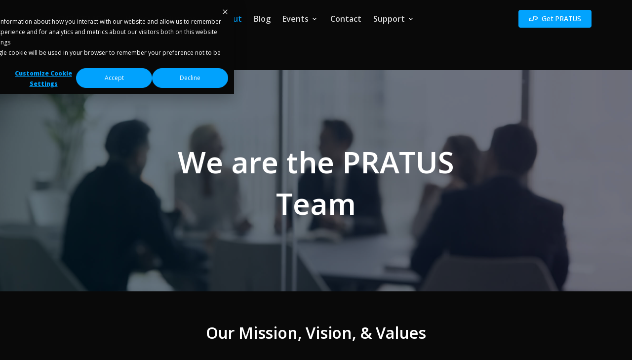

--- FILE ---
content_type: text/html; charset=UTF-8
request_url: https://pratus.disastertech.com/about
body_size: 34356
content:
<!doctype html><html lang="en"><head>
    <meta charset="utf-8">
    <title>About</title>
    <meta name="description" content="Explore the PRATUS Team's mission and values. Disaster Tech's Alexandria, VA-based team offers practitioner-driven crisis management software for smarter preparedness and response.">
    <link rel="preconnect" href="https://fonts.googleapis.com">
    <link rel="preconnect" href="https://fonts.gstatic.com" crossorigin>
    <link href="https://fonts.googleapis.com/css2?family=Open+Sans:ital,wdth,wght@0,75..100,300..800;1,75..100,300..800&amp;display=swap" rel="stylesheet">
    
    
    
    
    
    
    
    
    <meta name="viewport" content="width=device-width, initial-scale=1">

    <script src="/hs/hsstatic/jquery-libs/static-1.4/jquery/jquery-1.11.2.js"></script>
<script>hsjQuery = window['jQuery'];</script>
    <meta property="og:description" content="Explore the PRATUS Team's mission and values. Disaster Tech's Alexandria, VA-based team offers practitioner-driven crisis management software for smarter preparedness and response.">
    <meta property="og:title" content="About">
    <meta name="twitter:description" content="Explore the PRATUS Team's mission and values. Disaster Tech's Alexandria, VA-based team offers practitioner-driven crisis management software for smarter preparedness and response.">
    <meta name="twitter:title" content="About">

    

    
    <style>
a.cta_button{-moz-box-sizing:content-box !important;-webkit-box-sizing:content-box !important;box-sizing:content-box !important;vertical-align:middle}.hs-breadcrumb-menu{list-style-type:none;margin:0px 0px 0px 0px;padding:0px 0px 0px 0px}.hs-breadcrumb-menu-item{float:left;padding:10px 0px 10px 10px}.hs-breadcrumb-menu-divider:before{content:'›';padding-left:10px}.hs-featured-image-link{border:0}.hs-featured-image{float:right;margin:0 0 20px 20px;max-width:50%}@media (max-width: 568px){.hs-featured-image{float:none;margin:0;width:100%;max-width:100%}}.hs-screen-reader-text{clip:rect(1px, 1px, 1px, 1px);height:1px;overflow:hidden;position:absolute !important;width:1px}
</style>

<link rel="stylesheet" href="https://cdn.jsdelivr.net/npm/bootstrap@5.3.2/dist/css/bootstrap.min.css">
<link rel="stylesheet" href="https://pratus.disastertech.com/hubfs/hub_generated/template_assets/1/166803094346/1768597707797/template_main.min.css">
<link rel="stylesheet" href="https://pratus.disastertech.com/hubfs/hub_generated/template_assets/1/166802236753/1768597709364/template_theme-overrides.css">
<link rel="stylesheet" href="https://pratus.disastertech.com/hubfs/hub_generated/module_assets/1/166803385655/1743574402597/module_menu.min.css">
<link rel="stylesheet" href="https://pratus.disastertech.com/hubfs/hub_generated/module_assets/1/171389184176/1743574426753/module_pratus-hero-alt.min.css">
<link rel="stylesheet" href="https://pratus.disastertech.com/hubfs/hub_generated/module_assets/1/167861441302/1743574410359/module_pratus-tiles.min.css">
<link rel="stylesheet" href="https://pratus.disastertech.com/hubfs/hub_generated/module_assets/1/167860796679/1743574408277/module_pratus-team.min.css">
<link rel="stylesheet" href="https://pratus.disastertech.com/hubfs/hub_generated/module_assets/1/168209615451/1743574419198/module_footer-menu.min.css">
<link rel="stylesheet" href="https://pratus.disastertech.com/hubfs/hub_generated/module_assets/1/169609088035/1743574420304/module_pratus-social-links.min.css">
<style>
  @font-face {
    font-family: "Open Sans";
    font-weight: 400;
    font-style: normal;
    font-display: swap;
    src: url("/_hcms/googlefonts/Open_Sans/regular.woff2") format("woff2"), url("/_hcms/googlefonts/Open_Sans/regular.woff") format("woff");
  }
  @font-face {
    font-family: "Open Sans";
    font-weight: 700;
    font-style: normal;
    font-display: swap;
    src: url("/_hcms/googlefonts/Open_Sans/700.woff2") format("woff2"), url("/_hcms/googlefonts/Open_Sans/700.woff") format("woff");
  }
</style>

<!-- Editor Styles -->
<style id="hs_editor_style" type="text/css">
.dnd_area-row-0-force-full-width-section > .row-fluid {
  max-width: none !important;
}
.footer-row-0-max-width-section-centering > .row-fluid {
  max-width: 1320px !important;
  margin-left: auto !important;
  margin-right: auto !important;
}
/* HubSpot Styles (default) */
.dnd_area-row-0-padding {
  padding-top: 0px !important;
  padding-bottom: 0px !important;
  padding-left: 0px !important;
  padding-right: 0px !important;
}
.footer-row-0-padding {
  padding-top: 14px !important;
  padding-bottom: 14px !important;
  padding-left: 0px !important;
  padding-right: 0px !important;
}
.footer-column-1-row-0-margin {
  margin-top: 12px !important;
  margin-bottom: 12px !important;
}
</style>
    

    
    <link rel="canonical" href="https://pratus.disastertech.com/about">


<!-- Google tag (gtag.js) -->
<script async src="https://www.googletagmanager.com/gtag/js?id=G-MZBZ3EBJZG"></script>
<script>
  window.dataLayer = window.dataLayer || [];
  function gtag(){dataLayer.push(arguments);}
  gtag('js', new Date());

  gtag('config', 'G-MZBZ3EBJZG');
</script>

<meta property="og:image" content="https://pratus.disastertech.com/hubfs/PRATUS%20Featured%20Image-1.png">
<meta property="og:image:width" content="1200">
<meta property="og:image:height" content="630">

<meta name="twitter:image" content="https://pratus.disastertech.com/hubfs/PRATUS%20Featured%20Image-1.png">


<meta property="og:url" content="https://pratus.disastertech.com/about">
<meta name="twitter:card" content="summary_large_image">
<meta http-equiv="content-language" content="en">






  <meta name="generator" content="HubSpot"></head>
  <body>
    <div class="body-wrapper   hs-content-id-167857626784 hs-site-page page site  ">
      
        <div data-global-resource-path="pratus/templates/partials/header.html">

<header class="site-header">

  

  <a href="#main-content" class="header__skip visually-hidden">Skip to content</a>
  
  <div class="container">
    <div class="row">
        <div class="col-md-12 d-flex align-items-center">
          
          <a aria-current="page" title="PRATUS" class="site-header__logo" href="/?hsLang=en">
            </a><div id="hs_cos_wrapper_site_logo" class="hs_cos_wrapper hs_cos_wrapper_widget hs_cos_wrapper_type_module widget-type-logo" style="" data-hs-cos-general-type="widget" data-hs-cos-type="module"><a aria-current="page" title="PRATUS" class="site-header__logo" href="/?hsLang=en">
  






















  
  <span id="hs_cos_wrapper_site_logo_hs_logo_widget" class="hs_cos_wrapper hs_cos_wrapper_widget hs_cos_wrapper_type_logo" style="" data-hs-cos-general-type="widget" data-hs-cos-type="logo"></span></a><a href="https://pratus.disastertech.com/?hsLang=en" id="hs-link-site_logo_hs_logo_widget" style="border-width:0px;border:0px;"><img src="https://pratus.disastertech.com/hubfs/pratus-theme/Pratus%20Logo.svg" class="hs-image-widget " height="16" style="height: auto;width:124px;border-width:0px;border:0px;" width="124" alt="Pratus Logo" title="Pratus Logo" loading="eager"></a>
</div>
          
          
          
          <div class="header--toggle header__navigation--toggle">
            <svg viewbox="0 0 100 100"><path class="line top" d="m 70,33 h -40 c 0,0 -8.5,-0.149796 -8.5,8.5 0,8.649796 8.5,8.5 8.5,8.5 h 20 v -20"></path><path class="line middle" d="m 70,50 h -40"></path><path class="line bottom" d="m 30,67 h 40 c 0,0 8.5,0.149796 8.5,-8.5 0,-8.649796 -8.5,-8.5 -8.5,-8.5 h -20 v 20"></path></svg>
          </div>
          <div class="header__close--toggle">
            <svg viewbox="0 0 100 100"><path class="line top" d="m 70,33 h -40 c 0,0 -8.5,-0.149796 -8.5,8.5 0,8.649796 8.5,8.5 8.5,8.5 h 20 v -20"></path><path class="line middle" d="m 70,50 h -40"></path><path class="line bottom" d="m 30,67 h 40 c 0,0 8.5,0.149796 8.5,-8.5 0,-8.649796 -8.5,-8.5 -8.5,-8.5 h -20 v 20"></path></svg>
          </div>
          <div class="header__navigation header--element">
            <div id="hs_cos_wrapper_navigation-primary" class="hs_cos_wrapper hs_cos_wrapper_widget hs_cos_wrapper_type_module" style="" data-hs-cos-general-type="widget" data-hs-cos-type="module">





<nav class="menu menu--desktop" aria-label="Main menu">
  <ul class="menu__wrapper no-list">
    

  

  

  
    
    <li class="menu__item menu__item--depth-1    hs-skip-lang-url-rewrite">
      
        <a class="menu__link
          
          
          " href="/"> 
            Home
        </a>
      
      
    </li>
  
  
    
    <li class="menu__item menu__item--depth-1 menu__item--has-submenu   hs-skip-lang-url-rewrite">
      
        
          <a class="menu__link menu__link--toggle" href="#" aria-haspopup="true" aria-expanded="false">Solutions</a>
        
      
      
        
          
          <button class="menu__child-toggle no-button visually-hidden" aria-expanded="false">
            <span>Show submenu for Solutions</span>
            <span class="menu__child-toggle-icon"></span>
          </button>
          <ul class="menu__submenu menu__submenu--level-2 no-list">
            
              
    <li class="menu__item menu__item--depth-2    hs-skip-lang-url-rewrite">
      
        <a class="menu__link
          
          
          " href="https://pratus.disastertech.com/microsoft_integration"> 
            Microsoft 365 Integration
        </a>
      
      
    </li>
  
            
              
    <li class="menu__item menu__item--depth-2    hs-skip-lang-url-rewrite">
      
        <a class="menu__link
          
          
          " href="https://pratus.disastertech.com/pratus_ai"> 
            Situational Intelligence
        </a>
      
      
    </li>
  
            
              
    <li class="menu__item menu__item--depth-2    hs-skip-lang-url-rewrite">
      
        <a class="menu__link
          
          
          " href="https://pratus.disastertech.com/incident_management_workspace"> 
            Incident Management
        </a>
      
      
    </li>
  
            
              
    <li class="menu__item menu__item--depth-2    hs-skip-lang-url-rewrite">
      
        <a class="menu__link
          
          
          " href="https://pratus.disastertech.com/exercise_management_workspace"> 
            Exercise Management
        </a>
      
      
    </li>
  
            
          </ul>
          
      
    </li>
  
  
    
    <li class="menu__item menu__item--depth-1    hs-skip-lang-url-rewrite">
      
        <a class="menu__link
          
          menu__link--active-branch
          menu__link--active-link" href="https://pratus.disastertech.com/about" aria-current="page"> 
            About
        </a>
      
      
    </li>
  
  
    
    <li class="menu__item menu__item--depth-1    hs-skip-lang-url-rewrite">
      
        <a class="menu__link
          
          
          " href="https://pratus.disastertech.com/blog"> 
            Blog
        </a>
      
      
    </li>
  
  
    
    <li class="menu__item menu__item--depth-1 menu__item--has-submenu   hs-skip-lang-url-rewrite">
      
        
          <a class="menu__link menu__link--toggle" href="#" aria-haspopup="true" aria-expanded="false">Events</a>
        
      
      
        
          
          <button class="menu__child-toggle no-button visually-hidden" aria-expanded="false">
            <span>Show submenu for Events</span>
            <span class="menu__child-toggle-icon"></span>
          </button>
          <ul class="menu__submenu menu__submenu--level-2 no-list">
            
              
    <li class="menu__item menu__item--depth-2    hs-skip-lang-url-rewrite">
      
        <a class="menu__link
          
          
          " href="https://pratus.disastertech.com/clean-gulf-2025"> 
            Clean Gulf 2025
        </a>
      
      
    </li>
  
            
              
    <li class="menu__item menu__item--depth-2    hs-skip-lang-url-rewrite">
      
        <a class="menu__link
          
          
          " href="https://pratus.disastertech.com/hurricane-season"> 
            Atlantic Hurricane Season
        </a>
      
      
    </li>
  
            
          </ul>
          
      
    </li>
  
  
    
    <li class="menu__item menu__item--depth-1    hs-skip-lang-url-rewrite">
      
        <a class="menu__link
          
          
          " href="https://pratus.disastertech.com/contact-us"> 
            Contact
        </a>
      
      
    </li>
  
  
    
    <li class="menu__item menu__item--depth-1 menu__item--has-submenu   hs-skip-lang-url-rewrite">
      
        
          <a class="menu__link menu__link--toggle" href="#" aria-haspopup="true" aria-expanded="false">Support</a>
        
      
      
        
          
          <button class="menu__child-toggle no-button visually-hidden" aria-expanded="false">
            <span>Show submenu for Support</span>
            <span class="menu__child-toggle-icon"></span>
          </button>
          <ul class="menu__submenu menu__submenu--level-2 no-list">
            
              
    <li class="menu__item menu__item--depth-2    hs-skip-lang-url-rewrite">
      
        <a class="menu__link
          
          
          " href="https://pratus.disastertech.com/knowledge" target="_blank" rel="noopener"> 
            Help Center
        </a>
      
      
    </li>
  
            
              
    <li class="menu__item menu__item--depth-2    hs-skip-lang-url-rewrite">
      
        <a class="menu__link
          
          
          " href="https://pratus.disastertech.com/hubfs/Client_Success/User_Guide.pdf"> 
            First-Time User Guide
        </a>
      
      
    </li>
  
            
              
    <li class="menu__item menu__item--depth-2    hs-skip-lang-url-rewrite">
      
        <a class="menu__link
          
          
          " href="https://pratus.disastertech.com/support"> 
            Submit a Ticket
        </a>
      
      
    </li>
  
            
          </ul>
          
      
    </li>
  
  


  </ul>
</nav>



<nav class="menu menu--mobile" aria-label="Main menu">
  <ul class="menu__wrapper no-list">
    

  

  

  
    
    <li class="menu__item menu__item--depth-1    hs-skip-lang-url-rewrite">
      
        <a class="menu__link
          
          
          " href="/"> 
            Home
        </a>
      
      
    </li>
  
  
    
    <li class="menu__item menu__item--depth-1 menu__item--has-submenu   hs-skip-lang-url-rewrite">
      
        
          <a class="menu__link menu__link--toggle" href="#" aria-haspopup="true" aria-expanded="false">Solutions</a>
        
      
      
        
          
          <button class="menu__child-toggle no-button visually-hidden" aria-expanded="false">
            <span>Show submenu for Solutions</span>
            <span class="menu__child-toggle-icon"></span>
          </button>
          <ul class="menu__submenu menu__submenu--level-2 no-list">
            
              
    <li class="menu__item menu__item--depth-2    hs-skip-lang-url-rewrite">
      
        <a class="menu__link
          
          
          " href="https://pratus.disastertech.com/microsoft_integration"> 
            Microsoft 365 Integration
        </a>
      
      
    </li>
  
            
              
    <li class="menu__item menu__item--depth-2    hs-skip-lang-url-rewrite">
      
        <a class="menu__link
          
          
          " href="https://pratus.disastertech.com/pratus_ai"> 
            Situational Intelligence
        </a>
      
      
    </li>
  
            
              
    <li class="menu__item menu__item--depth-2    hs-skip-lang-url-rewrite">
      
        <a class="menu__link
          
          
          " href="https://pratus.disastertech.com/incident_management_workspace"> 
            Incident Management
        </a>
      
      
    </li>
  
            
              
    <li class="menu__item menu__item--depth-2    hs-skip-lang-url-rewrite">
      
        <a class="menu__link
          
          
          " href="https://pratus.disastertech.com/exercise_management_workspace"> 
            Exercise Management
        </a>
      
      
    </li>
  
            
          </ul>
          
      
    </li>
  
  
    
    <li class="menu__item menu__item--depth-1    hs-skip-lang-url-rewrite">
      
        <a class="menu__link
          
          menu__link--active-branch
          menu__link--active-link" href="https://pratus.disastertech.com/about" aria-current="page"> 
            About
        </a>
      
      
    </li>
  
  
    
    <li class="menu__item menu__item--depth-1    hs-skip-lang-url-rewrite">
      
        <a class="menu__link
          
          
          " href="https://pratus.disastertech.com/blog"> 
            Blog
        </a>
      
      
    </li>
  
  
    
    <li class="menu__item menu__item--depth-1 menu__item--has-submenu   hs-skip-lang-url-rewrite">
      
        
          <a class="menu__link menu__link--toggle" href="#" aria-haspopup="true" aria-expanded="false">Events</a>
        
      
      
        
          
          <button class="menu__child-toggle no-button visually-hidden" aria-expanded="false">
            <span>Show submenu for Events</span>
            <span class="menu__child-toggle-icon"></span>
          </button>
          <ul class="menu__submenu menu__submenu--level-2 no-list">
            
              
    <li class="menu__item menu__item--depth-2    hs-skip-lang-url-rewrite">
      
        <a class="menu__link
          
          
          " href="https://pratus.disastertech.com/clean-gulf-2025"> 
            Clean Gulf 2025
        </a>
      
      
    </li>
  
            
              
    <li class="menu__item menu__item--depth-2    hs-skip-lang-url-rewrite">
      
        <a class="menu__link
          
          
          " href="https://pratus.disastertech.com/hurricane-season"> 
            Atlantic Hurricane Season
        </a>
      
      
    </li>
  
            
          </ul>
          
      
    </li>
  
  
    
    <li class="menu__item menu__item--depth-1    hs-skip-lang-url-rewrite">
      
        <a class="menu__link
          
          
          " href="https://pratus.disastertech.com/contact-us"> 
            Contact
        </a>
      
      
    </li>
  
  
    
    <li class="menu__item menu__item--depth-1 menu__item--has-submenu   hs-skip-lang-url-rewrite">
      
        
          <a class="menu__link menu__link--toggle" href="#" aria-haspopup="true" aria-expanded="false">Support</a>
        
      
      
        
          
          <button class="menu__child-toggle no-button visually-hidden" aria-expanded="false">
            <span>Show submenu for Support</span>
            <span class="menu__child-toggle-icon"></span>
          </button>
          <ul class="menu__submenu menu__submenu--level-2 no-list">
            
              
    <li class="menu__item menu__item--depth-2    hs-skip-lang-url-rewrite">
      
        <a class="menu__link
          
          
          " href="https://pratus.disastertech.com/knowledge" target="_blank" rel="noopener"> 
            Help Center
        </a>
      
      
    </li>
  
            
              
    <li class="menu__item menu__item--depth-2    hs-skip-lang-url-rewrite">
      
        <a class="menu__link
          
          
          " href="https://pratus.disastertech.com/hubfs/Client_Success/User_Guide.pdf"> 
            First-Time User Guide
        </a>
      
      
    </li>
  
            
              
    <li class="menu__item menu__item--depth-2    hs-skip-lang-url-rewrite">
      
        <a class="menu__link
          
          
          " href="https://pratus.disastertech.com/support"> 
            Submit a Ticket
        </a>
      
      
    </li>
  
            
          </ul>
          
      
    </li>
  
  


  </ul>
</nav></div>
          </div>
          
          
          
          
          
          <div class="site-header__buttons button-group ms-lg-auto">
            <div id="hs_cos_wrapper_module_171953649985044" class="hs_cos_wrapper hs_cos_wrapper_widget hs_cos_wrapper_type_module" style="" data-hs-cos-general-type="widget" data-hs-cos-type="module">



  <a class="button primary sm" href="https://marketplace.microsoft.com/en-us/product/office/disastertechnologiesincorporated1582845089937.pratusenterprise?tab=Overview" target="_blank">
    
      
      
        
      
       
      <img src="https://pratus.disastertech.com/hs-fs/hubfs/PRATUS%20PD.png?width=1119&amp;height=665&amp;name=PRATUS%20PD.png" alt="PRATUS PD" loading="lazy" width="1119" height="665" style="max-width: 100%; height: auto;" class="me-lg-2" srcset="https://pratus.disastertech.com/hs-fs/hubfs/PRATUS%20PD.png?width=560&amp;height=333&amp;name=PRATUS%20PD.png 560w, https://pratus.disastertech.com/hs-fs/hubfs/PRATUS%20PD.png?width=1119&amp;height=665&amp;name=PRATUS%20PD.png 1119w, https://pratus.disastertech.com/hs-fs/hubfs/PRATUS%20PD.png?width=1679&amp;height=998&amp;name=PRATUS%20PD.png 1679w, https://pratus.disastertech.com/hs-fs/hubfs/PRATUS%20PD.png?width=2238&amp;height=1330&amp;name=PRATUS%20PD.png 2238w, https://pratus.disastertech.com/hs-fs/hubfs/PRATUS%20PD.png?width=2798&amp;height=1663&amp;name=PRATUS%20PD.png 2798w, https://pratus.disastertech.com/hs-fs/hubfs/PRATUS%20PD.png?width=3357&amp;height=1995&amp;name=PRATUS%20PD.png 3357w" sizes="(max-width: 1119px) 100vw, 1119px">
    
    <span class="d-none d-lg-block">Get PRATUS</span>
  </a>
</div>  
          </div>
          
      </div>
    </div>
  </div>
</header></div>
      

      
      
      
      <main id="main-content" class="body-container-wrapper">
        <div data-global-resource-path="pratus/templates/partials/breadcrumbs.html"><!-- Begin partial -->

<div id="hs_cos_wrapper_module_171777036984116" class="hs_cos_wrapper hs_cos_wrapper_widget hs_cos_wrapper_type_module" style="" data-hs-cos-general-type="widget" data-hs-cos-type="module">









<section class="p-0">
  <div class="container">
    <div class="row">
      <div class="col-md-12">
        <nav aria-label="breadcrumb">
          <ol class="breadcrumb">

          
          
              <li class="breadcrumb-item">
                <a href="/?hsLang=en" class="hs-breadcrumb-label">
                  <svg width="18" height="18" viewbox="0 0 18 18" fill="none" xmlns="http://www.w3.org/2000/svg"><path d="M3.7522 16.4999H6.7522H11.2522H14.2522C15.0794 16.4999 15.7522 15.8272 15.7522 14.9999V8.24994C15.7522 8.05119 15.6734 7.85994 15.5324 7.71969L9.53245 1.71969C9.2392 1.42644 8.7652 1.42644 8.47195 1.71969L2.47195 7.71969C2.33095 7.85994 2.2522 8.05119 2.2522 8.24994V14.9999C2.2522 15.8272 2.92495 16.4999 3.7522 16.4999ZM7.5022 14.9999V11.2499H10.5022V14.9999H7.5022ZM3.7522 8.56044L9.0022 3.31044L14.2522 8.56044L14.2529 14.9999H12.0022V11.2499C12.0022 10.4227 11.3294 9.74994 10.5022 9.74994H7.5022C6.67495 9.74994 6.0022 10.4227 6.0022 11.2499V14.9999H3.7522V8.56044Z"></path>
                  </svg>
                  Home</a>
              </li>
          

          

          

          

          <li class="breadcrumb-item active">
            <span class="hs-breadcrumb-label">About</span>
          </li>
          </ol>
        </nav>
      </div>
    </div>
  </div>
</section>
</div>

<!-- End partial --></div>
        
<div class="container-fluid body-container body-container--about">
<div class="row-fluid-wrapper">
<div class="row-fluid">
<div class="span12 widget-span widget-type-cell " style="" data-widget-type="cell" data-x="0" data-w="12">

<div class="row-fluid-wrapper row-depth-1 row-number-1 dnd_area-row-0-force-full-width-section dnd-section dnd_area-row-0-padding">
<div class="row-fluid ">
<div class="span12 widget-span widget-type-cell dnd-column" style="" data-widget-type="cell" data-x="0" data-w="12">

<div class="row-fluid-wrapper row-depth-1 row-number-2 dnd-row">
<div class="row-fluid ">
<div class="span12 widget-span widget-type-custom_widget dnd-module" style="" data-widget-type="custom_widget" data-x="0" data-w="12">
<div id="hs_cos_wrapper_widget_1719439671836" class="hs_cos_wrapper hs_cos_wrapper_widget hs_cos_wrapper_type_module" style="" data-hs-cos-general-type="widget" data-hs-cos-type="module"><section class="pratus-banner" style="background-image:url('https://pratus.disastertech.com/hubfs/pratus-theme/about/We%20Are%20Disaster%20Tech.jpg'); ">
    <div class="container text-center flex-grow-1">
        <div class="row align-items-center">
            
            
                
                <div class="col-lg-8 mx-auto">
                  
                  <h1 class="lrg">We are the PRATUS Team</h1>
                  <div id="hs_cos_wrapper_widget_1719439671836_" class="hs_cos_wrapper hs_cos_wrapper_widget hs_cos_wrapper_type_inline_rich_text" style="" data-hs-cos-general-type="widget" data-hs-cos-type="inline_rich_text" data-hs-cos-field="content_below_heading"></div>

                  
                </div>            
                
             
        </div>
    </div>
</section></div>

</div><!--end widget-span -->
</div><!--end row-->
</div><!--end row-wrapper -->

</div><!--end widget-span -->
</div><!--end row-->
</div><!--end row-wrapper -->

<div class="row-fluid-wrapper row-depth-1 row-number-3 dnd-section">
<div class="row-fluid ">
<div class="span12 widget-span widget-type-cell dnd-column" style="" data-widget-type="cell" data-x="0" data-w="12">

<div class="row-fluid-wrapper row-depth-1 row-number-4 dnd-row">
<div class="row-fluid ">
<div class="span12 widget-span widget-type-custom_widget dnd-module" style="" data-widget-type="custom_widget" data-x="0" data-w="12">
<div id="hs_cos_wrapper_widget_1716149183292" class="hs_cos_wrapper hs_cos_wrapper_widget hs_cos_wrapper_type_module" style="" data-hs-cos-general-type="widget" data-hs-cos-type="module"><section class="tiles">
        <div class="container">
            <div class="row">
                <div class="col-md-12">
                    
                    <div class="row justify-content-center mb-lg-5">
                        <div class="col-lg-8 col-xl-6 text-center">
                            <div id="hs_cos_wrapper_widget_1716149183292_" class="hs_cos_wrapper hs_cos_wrapper_widget hs_cos_wrapper_type_inline_rich_text" style="" data-hs-cos-general-type="widget" data-hs-cos-type="inline_rich_text" data-hs-cos-field="tiles_lead_in_content"><h2>Our Mission, Vision, &amp; Values</h2>
<p>Disaster Tech takes great pride in our mission, vision, and values. We use these to shape our company for the present and future as we continue to grow within our current and new industries.</p></div>
                        </div>
                    </div>
                    
                    <div class="row pt-md-5">
                      
                      
                        <div class="tile tile--icon col-lg-4 pt-4 pt-lg-0">
                          <div class="tile__content">
                            
                            
                              
                                
                                
                                  
                                
                                 
                                <span class="icon"><img src="https://pratus.disastertech.com/hubfs/pratus-theme/icons/icon-bullseye.svg" alt="icon-bullseye" loading="lazy" width="45" height="46" style="max-width: 100%; height: auto;"></span>
                              
                            
                            
                            
                            


                            <h3 class="mb-3 mb-md-4"><div id="hs_cos_wrapper_widget_1716149183292_" class="hs_cos_wrapper hs_cos_wrapper_widget hs_cos_wrapper_type_inline_text" style="" data-hs-cos-general-type="widget" data-hs-cos-type="inline_text" data-hs-cos-field="tile_title">Mission</div></h3>

                            <div class="tile__inner-content">
                              <div>
<div>
<p>We provide practitioner-driven, crisis management software that supports crisis managers within the DoD and Utilities verticals to make smarter decisions in preparedness and response to ultimately saves lives and protect the environment.</p>
</div>
</div>
                            </div>
                           
                            
                          </div>
                        </div>
                      
                        <div class="tile tile--icon col-lg-4 pt-4 pt-lg-0">
                          <div class="tile__content">
                            
                            
                              
                                
                                
                                  
                                
                                 
                                <span class="icon"><img src="https://pratus.disastertech.com/hubfs/pratus-theme/icons/icon-eye.svg" alt="icon-eye" loading="lazy" width="45" height="40" style="max-width: 100%; height: auto;"></span>
                              
                            
                            
                            
                            


                            <h3 class="mb-3 mb-md-4"><div id="hs_cos_wrapper_widget_1716149183292_" class="hs_cos_wrapper hs_cos_wrapper_widget hs_cos_wrapper_type_inline_text" style="" data-hs-cos-general-type="widget" data-hs-cos-type="inline_text" data-hs-cos-field="tile_title">Vision</div></h3>

                            <div class="tile__inner-content">
                              <p><span>Be the trusted leader in providing decision support technologies for situational awareness, operational coordination, and planning before, during, and after a crisis.</span></p>
                            </div>
                           
                            
                          </div>
                        </div>
                      
                        <div class="tile tile--icon col-lg-4 pt-4 pt-lg-0">
                          <div class="tile__content">
                            
                            
                              
                                
                                
                                  
                                
                                 
                                <span class="icon"><img src="https://pratus.disastertech.com/hubfs/pratus-theme/icons/icon-hand.svg" alt="icon-hand" loading="lazy" width="45" height="42" style="max-width: 100%; height: auto;"></span>
                              
                            
                            
                            
                            


                            <h3 class="mb-3 mb-md-4"><div id="hs_cos_wrapper_widget_1716149183292_" class="hs_cos_wrapper hs_cos_wrapper_widget hs_cos_wrapper_type_inline_text" style="" data-hs-cos-general-type="widget" data-hs-cos-type="inline_text" data-hs-cos-field="tile_title">Values</div></h3>

                            <div class="tile__inner-content">
                              <ul>
<li>People First &amp; Mission Oriented Culture</li>
<li>Practitioner Driven Innovation</li>
<li>Intellectual Curiosity&nbsp;</li>
<li>Growth Mindset&nbsp;</li>
<li>Community Commitment&nbsp;</li>
</ul>
                            </div>
                           
                            
                          </div>
                        </div>
                      
                    </div>
                </div>
            </div>
        </div>
    </section></div>

</div><!--end widget-span -->
</div><!--end row-->
</div><!--end row-wrapper -->

</div><!--end widget-span -->
</div><!--end row-->
</div><!--end row-wrapper -->

<div class="row-fluid-wrapper row-depth-1 row-number-5 dnd-section">
<div class="row-fluid ">
<div class="span12 widget-span widget-type-cell dnd-column" style="" data-widget-type="cell" data-x="0" data-w="12">

<div class="row-fluid-wrapper row-depth-1 row-number-6 dnd-row">
<div class="row-fluid ">
<div class="span12 widget-span widget-type-custom_widget dnd-module" style="" data-widget-type="custom_widget" data-x="0" data-w="12">
<div id="hs_cos_wrapper_widget_1719322779098" class="hs_cos_wrapper hs_cos_wrapper_widget hs_cos_wrapper_type_module" style="" data-hs-cos-general-type="widget" data-hs-cos-type="module">


<section class="two-col-image-text">
  <div class="container">
      <div class="row">
          <div class="col-md-12">
              <div class="row align-items-center two-col-image-text__grid">
                  <div class="col-lg-5 mb-4 mb-md-5 mb-lg-0 pe-lg-5">
                      <div id="hs_cos_wrapper_widget_1719322779098_" class="hs_cos_wrapper hs_cos_wrapper_widget hs_cos_wrapper_type_inline_rich_text" style="" data-hs-cos-general-type="widget" data-hs-cos-type="inline_rich_text" data-hs-cos-field="content"><h3>Headquartered in Alexandria, VA, with a Global Footprint<span style="font-size: 11px; color: #000000;"><br></span></h3>
<p>Our incredible team brings a wealth of unique experience, diverse backgrounds, and specialized knowledge to our company. Strategically located in Alexandria, VA, we are just a short car ride, bike trip, or ferry ride from the heart of our nation’s capital.&nbsp;</p></div>
                    
                    
                    </div>
                
                    <div class="col-lg-7 ps-lg-5">
                      
                      
                        
                                                
                                                
                                                  
                                                
                                                 
                                                <img src="https://pratus.disastertech.com/hubfs/pratus-theme/about/PRATUS%20Office%20Location-1.svg" alt="PRATUS Office Location-1" loading="lazy" width="1200" height="1201" style="max-width: 100%; height: auto;" class=" rounded w-100 d-block overflow-hidden">
                        
                      
                      
                      
                      
                    </div>
                  
              </div>
          </div>
      </div>
  </div>
</section></div>

</div><!--end widget-span -->
</div><!--end row-->
</div><!--end row-wrapper -->

</div><!--end widget-span -->
</div><!--end row-->
</div><!--end row-wrapper -->

<div class="row-fluid-wrapper row-depth-1 row-number-7 dnd-section">
<div class="row-fluid ">
<div class="span12 widget-span widget-type-cell dnd-column" style="" data-widget-type="cell" data-x="0" data-w="12">

<div class="row-fluid-wrapper row-depth-1 row-number-8 dnd-row">
<div class="row-fluid ">
<div class="span12 widget-span widget-type-custom_widget dnd-module" style="" data-widget-type="custom_widget" data-x="0" data-w="12">
<div id="hs_cos_wrapper_module_17225190543234" class="hs_cos_wrapper hs_cos_wrapper_widget hs_cos_wrapper_type_module" style="" data-hs-cos-general-type="widget" data-hs-cos-type="module">













  
  

  
  

  
  

  
  

  
  

  
  
    
      
    
      
    
  









<section class="our-team">
        <div class="container">
            <div class="row">
                <div class="col-md-12">
                    
                    
  <section>
    
    <div class="d-xl-flex align-items-center mb-md-4">
      <h1 class="text-center text-xl-start mb-xl-0">Our Board and Advisors</h1>
    </div>
    <div id="" class="row justify-content-center">
        
   
   
     

  
  <div class="member col-4 col-lg-3 text-center mt-4 pb-mb-3">
      <div class="member__avatar">
        <img src="https://pratus.disastertech.com/hubfs/Sean%20Griffin.webp" alt="Sean Griffin" title="Sean Griffin">
        <button class="button sm" type="button" data-bs-toggle="modal" data-bs-target="#member_173262929549">Bio 
          <img src="[data-uri]" class="ms-2 animate__arrow--right" alt="arrow right">
        </button>
      </div>
    <p>
    </p>
      <p class="text-l weight-700 m-0 color-white mb-1">Sean Griffin</p>
      <p class="text-s weight-600 m-0">Chief Executive Officer</p>
  </div>

  
  <div class="modal fade" id="member_173262929549" tabindex="-1" aria-labelledby="exampleModalLabel" aria-hidden="true">
    <div class="modal-dialog modal-lg modal-dialog-centered">
      <div class="modal-content">
        <div class="p-0 modal-header">
          <button type="button" class="btn-close btn-close-white" data-bs-dismiss="modal" aria-label="Close"></button>
        </div>
        <div class="modal-body">
          <div class="member__bio">
            <img src="https://pratus.disastertech.com/hubfs/Sean%20Griffin.webp" alt="Sean Griffin" title="Sean Griffin" class="mb-4" style="height: 270px; width: auto;">
            <h4 class="mb-1">Sean Griffin</h4>
            <p class="weight-700 color-white m-0">Chief Executive Officer</p>
            <div class="mt-4 pt-2">
              <p>Sean Griffin is CEO and co-founder of Disaster Tech. Before founding Disaster Tech, Sean served as Director for Incident Management Integration Policy on the U.S. National Security Council at the White House and is an active-duty veteran of the U.S. Navy and Naval Nuclear Propulsion Program.</p>
<p>During his White House term under two U.S. Presidents, Sean led the Executive Office of the President and inter-agency policy coordination for major disasters and incidents. Additionally, Sean led emergency management, training, and exercise programs at the U.S. Department of Energy, U.S. Department of State, Defense Logistics Agency, and National Institutes of Health.</p>
<p>He also volunteered time to Chair the Federal Sector Emergency Managers Caucus for the International Association of Emergency Managers (IAEM) and is a leading member of the Private Sector Committee for the National Emergency Management Association (NEMA).</p>
<p>Sean is the loving father of two sons Miles and Charlie and coaches youth soccer and basketball.</p>  
            </div>
            
            <a href="https://www.linkedin.com/in/seanmichaelgriffin/" target="_blank" rel="noreferrer">
              <img src="[data-uri]" alt="LinkedIn">
            </a>
            
          </div>
        </div>
      </div>
    </div>
  </div>  
 

  
     

  
  <div class="member col-4 col-lg-3 text-center mt-4 pb-mb-3">
      <div class="member__avatar">
        <img src="https://pratus.disastertech.com/hubfs/Roger%20Coleman.webp" alt="Roger Coleman" title="Roger Coleman">
        <button class="button sm" type="button" data-bs-toggle="modal" data-bs-target="#member_173262929550">Bio 
          <img src="[data-uri]" class="ms-2 animate__arrow--right" alt="arrow right">
        </button>
      </div>
    <p>
    </p>
      <p class="text-l weight-700 m-0 color-white mb-1">Roger Coleman</p>
      <p class="text-s weight-600 m-0">President</p>
  </div>

  
  <div class="modal fade" id="member_173262929550" tabindex="-1" aria-labelledby="exampleModalLabel" aria-hidden="true">
    <div class="modal-dialog modal-lg modal-dialog-centered">
      <div class="modal-content">
        <div class="p-0 modal-header">
          <button type="button" class="btn-close btn-close-white" data-bs-dismiss="modal" aria-label="Close"></button>
        </div>
        <div class="modal-body">
          <div class="member__bio">
            <img src="https://pratus.disastertech.com/hubfs/Roger%20Coleman.webp" alt="Roger Coleman" title="Roger Coleman" class="mb-4" style="height: 270px; width: auto;">
            <h4 class="mb-1">Roger Coleman</h4>
            <p class="weight-700 color-white m-0">President</p>
            <div class="mt-4 pt-2">
              <p>Roger Coleman is the CEO of Coleman Group Partners, LLC, where he leads deal sourcing and evaluation of mid-to-late-stage private equity investment opportunities and facilitates comprehensive industry and company market analyses and valuations to determine return on investment and potential risks. Prior to his current role as CEO, Roger was a managing director for Morgan Stanley from 1989 until 2016. Currently, Roger is President and Chief Strategy officer for Disaster Technologies, Inc.</p>
<p>On October 16th, 2019, Barron’s elected Roger into the Hall of Fame for Financial Advisors. This exclusive grouping of top executives exemplifies Roger’s professional and personal acumen as it is the highest honor in the financial services industry to be named to the Barron’s Hall of Fame.</p>
<p>While at Morgan Stanley and its predecessor firms, Roger’s expertise resulted in his management of more than $26 billion. With demonstrated achievement in identifying and securing new business, implementing large-scale corporate services assignments, and developing a successful high-net-worth asset management practice, Roger has proven himself an expert in relationship management, raising assets, financial modeling, valuation, and analysis for various investment opportunities and for supporting clients in meeting their financial goals.</p>
<p>Outside of his presence as a business executive, Roger is also known for his impact and philanthropy in serving the community Roger is a 28-year member of the 8th Battalion Fire Brigade based in NY, he served 6 years as Chief, and remains a lifetime member.</p>
<p>Roger is also a founding chairman, board member, mentor, and advisor for Tuesday’s Children which was founded to promote long-term healing in all those directly impacted by the events of Tuesday, September 11, 2001. Our mission today is to keep the promise to those children and families while serving and supporting communities affected by acts of terror worldwide His charitable spirit extends to many other important causes including funding FDA-approved cures for neurological disorders, he’s been funding Plan International for over 30 years, The Children’s Aid Society, and the renovation and completion of a 14-acre multi-use park and athletic facility named Manhasset Valley Park.</p>  
            </div>
            
            <a href="https://www.linkedin.com/in/roger-coleman/" target="_blank" rel="noreferrer">
              <img src="[data-uri]" alt="LinkedIn">
            </a>
            
          </div>
        </div>
      </div>
    </div>
  </div>  
 

  
     

  
  <div class="member col-4 col-lg-3 text-center mt-4 pb-mb-3">
      <div class="member__avatar">
        <img src="https://pratus.disastertech.com/hubfs/GEN%20(Ret)%20Robert%20B.%20Brown.webp" alt="GEN (R) Robert B. Brown, USA" title="GEN (R) Robert B. Brown, USA">
        <button class="button sm" type="button" data-bs-toggle="modal" data-bs-target="#member_173262929577">Bio 
          <img src="[data-uri]" class="ms-2 animate__arrow--right" alt="arrow right">
        </button>
      </div>
    <p>
    </p>
      <p class="text-l weight-700 m-0 color-white mb-1">GEN (R) Robert B. Brown, USA</p>
      <p class="text-s weight-600 m-0">Senior Advisor</p>
  </div>

  
  <div class="modal fade" id="member_173262929577" tabindex="-1" aria-labelledby="exampleModalLabel" aria-hidden="true">
    <div class="modal-dialog modal-lg modal-dialog-centered">
      <div class="modal-content">
        <div class="p-0 modal-header">
          <button type="button" class="btn-close btn-close-white" data-bs-dismiss="modal" aria-label="Close"></button>
        </div>
        <div class="modal-body">
          <div class="member__bio">
            <img src="https://pratus.disastertech.com/hubfs/GEN%20(Ret)%20Robert%20B.%20Brown.webp" alt="GEN (R) Robert B. Brown, USA" title="GEN (R) Robert B. Brown, USA" class="mb-4" style="height: 270px; width: auto;">
            <h4 class="mb-1">GEN (R) Robert B. Brown, USA</h4>
            <p class="weight-700 color-white m-0">Senior Advisor</p>
            <div class="mt-4 pt-2">
              <p>General Robert B. Brown assumed command of the United States Army's largest Service Component command, U.S. Army Pacific (USARPAC), April 30, 2016. The command is headquartered at Fort Shafter, Hawaii with portions of the command-forward deployed and based throughout the Indo-Asia Pacific. USARPAC's 106,000 Active, Reserve Soldiers and Department of the Army Civilians support the nation's strategic objectives and commitment to the region.</p>
<p>Prior to this assumption of command, General Brown most recently served as the Commanding General, U.S. Army Combined Arms Center at Fort Leavenworth, Kansas, where he led the synchronization of education; leader development; training support &amp; development; and the development and integration of the doctrine the U.S. Army uses to fight and win our Nation's wars.</p>
<p>During various times during his service, General Brown has served twelve years with units focused on the Indo-Asia Pacific region, including Commanding General, I Corps and Joint Base Lewis-McChord; Deputy Commanding General of the 25th Infantry Division including a second deployment to Operation Iraqi Freedom; Training &amp; Exercises Director J7, United States Pacific Command (USPACOM); Executive Assistant to the Pacific Command Commander; Plans Officer, United States Army Pacific (USARPAC); and Commander of the 1st Brigade Combat Team (Stryker), 25th Infantry Division including a deployment to Operation Iraqi Freedom.</p>
<p>General Brown was commissioned a second lieutenant of Infantry from the United States Military Academy in May 1981, and has served in many leadership positions from platoon to Corps, including as Platoon Leader and Company Commander in mechanized infantry units at Fort Carson, Colorado; Battalion Commander of 2-5 Cavalry, a mechanized infantry battalion at Fort Hood, Texas including a deployment to Bosnia-Herzegovina in support of OPERATION JOINT FORGE; and Commanding General of the Maneuver Center of Excellence (Infantry and Armor Forces) and Fort Benning, Georgia.</p>
<p>General Brown has also served in numerous staff positions including: Assistant Professor of Military Science and Deputy Director, Center of Enhanced Performance, United States Military Academy; Plans Officer at USARPAC; Operations Officer, Executive Officer and Chief, G-3 Training in the 25th Infantry Division including a deployment in support of OPERATION UPHOLD DEMOCRACY in Haiti; Personnel Assignment Officer in Human Resources Command; Aide-de-Camp/Assistant Executive Officer to the Vice Chief of Staff, Army; Plans Officer in the Department of the Army G-3/5/7; a Program Analyst in the Dominant Maneuver Assessment Division, Joint Staff (J8); Executive Assistant to the U.S. Pacific Command Commander and Director, J-7 (Training and Exercises) at USPACOM; and Chief of Staff United States Army Europe (USAREUR) / Deputy Commanding General U.S. Army NATO.</p>
<p>His decorations include the Distinguished Service Medal (two Oak Leaf Clusters), the Defense Superior Service Medal, Legion of Merit, Bronze Star Medal (Oak Leaf Cluster), Defense Meritorious Service Medal, Meritorious Service Medal (Oak Leaf Cluster), Joint Service Commendation Medal, Army Commendation Medal (three Oak Leaf Clusters) and the Army Achievement Medal. He has earned the Combat Infantryman Badge, Expert Infantryman Badge, Parachutist Badge, Air Assault Badge, Joint Chiefs of Staff Identification Badge, and the Army Staff Identification Badge.</p>
<p>General Brown holds a Bachelor of Science from the United States Military Academy, a Master of Education from the University of Virginia, and a Master of Science in National Security and Strategic Studies (Distinguished Graduate) from National Defense University.</p>  
            </div>
            
          </div>
        </div>
      </div>
    </div>
  </div>  
 

  
     

  
  <div class="member col-4 col-lg-3 text-center mt-4 pb-mb-3">
      <div class="member__avatar">
        <img src="https://pratus.disastertech.com/hubfs/Jim%20Wilt.webp" alt="Jim Wilt" title="Jim Wilt">
        <button class="button sm" type="button" data-bs-toggle="modal" data-bs-target="#member_173262929573">Bio 
          <img src="[data-uri]" class="ms-2 animate__arrow--right" alt="arrow right">
        </button>
      </div>
    <p>
    </p>
      <p class="text-l weight-700 m-0 color-white mb-1">Jim Wilt</p>
      <p class="text-s weight-600 m-0">Senior Advisor</p>
  </div>

  
  <div class="modal fade" id="member_173262929573" tabindex="-1" aria-labelledby="exampleModalLabel" aria-hidden="true">
    <div class="modal-dialog modal-lg modal-dialog-centered">
      <div class="modal-content">
        <div class="p-0 modal-header">
          <button type="button" class="btn-close btn-close-white" data-bs-dismiss="modal" aria-label="Close"></button>
        </div>
        <div class="modal-body">
          <div class="member__bio">
            <img src="https://pratus.disastertech.com/hubfs/Jim%20Wilt.webp" alt="Jim Wilt" title="Jim Wilt" class="mb-4" style="height: 270px; width: auto;">
            <h4 class="mb-1">Jim Wilt</h4>
            <p class="weight-700 color-white m-0">Senior Advisor</p>
            <div class="mt-4 pt-2">
              <p>Renowned for his technological innovations, Jim Wilt has made significant contributions in various fields including aerospace, where he automated composite fiber placement, and manufacturing, where he developed automated robotic systems and the Octahedral Hexapod. His expertise extends to cloud &amp; operating systems, where he played a key role in the architecture of the Burroughs MCP &amp; applied architecture for Microsoft Azure adoption. He has left his mark in the health sector through hospital systems &amp; medical device services, fintech with his work in insurance &amp; banking, and retail with his involvement in telecommunications &amp; electronics. He has also pioneered data transformation where he delved into creating new data engineering roles, introduced machine learning &amp; artificial intelligence, and promoted generative AI. He currently fosters engineering empowerment and autonomy through software &amp; platform modernization and digital transformation leveraging cloud-native platforms.</p>
<p>His passion for these subjects has led him to share his knowledge as an adjunct professor at the Kellogg School of Management, teaching topics such as Cloud Economics &amp; the Internet of Things (IoT), as an active participant in Iasa Global architecture certification through coaching &amp; review boards, and as a member of the Chief Architect Forum (CAF).</p>
<p>Jim has a B.S. in Physics, Mathematics, and Computer Science from Central Michigan University and has attained the MCA, CITA-P, and CITA-D board level master architect certifications. He continues his pursuit of enlightenment from a stance of endless curiosity sharing learnings through articles in the Architecture &amp; Governance Magazine.</p>  
            </div>
            
          </div>
        </div>
      </div>
    </div>
  </div>  
 

  
     

  
  <div class="member col-4 col-lg-3 text-center mt-4 pb-mb-3">
      <div class="member__avatar">
        <img src="https://pratus.disastertech.com/hubfs/RADM%20(Ret)%20Meredith%20Austin.webp" alt="RADM (Ret) Meredith Austin, USCG" title="RADM (Ret) Meredith Austin, USCG">
        <button class="button sm" type="button" data-bs-toggle="modal" data-bs-target="#member_173262929574">Bio 
          <img src="[data-uri]" class="ms-2 animate__arrow--right" alt="arrow right">
        </button>
      </div>
    <p>
    </p>
      <p class="text-l weight-700 m-0 color-white mb-1">RADM (Ret) Meredith Austin, USCG</p>
      <p class="text-s weight-600 m-0">Senior Advisor</p>
  </div>

  
  <div class="modal fade" id="member_173262929574" tabindex="-1" aria-labelledby="exampleModalLabel" aria-hidden="true">
    <div class="modal-dialog modal-lg modal-dialog-centered">
      <div class="modal-content">
        <div class="p-0 modal-header">
          <button type="button" class="btn-close btn-close-white" data-bs-dismiss="modal" aria-label="Close"></button>
        </div>
        <div class="modal-body">
          <div class="member__bio">
            <img src="https://pratus.disastertech.com/hubfs/RADM%20(Ret)%20Meredith%20Austin.webp" alt="RADM (Ret) Meredith Austin, USCG" title="RADM (Ret) Meredith Austin, USCG" class="mb-4" style="height: 270px; width: auto;">
            <h4 class="mb-1">RADM (Ret) Meredith Austin, USCG</h4>
            <p class="weight-700 color-white m-0">Senior Advisor</p>
            <div class="mt-4 pt-2">
              <p><span>Rear Admiral Meredith Austin assumed command of the Fifth Coast Guard District in April 2016. In this capacity, she has the overall responsibility for the full range of Coast Guard maritime safety and security missions carried out in the Mid-Atlantic region from central New Jersey through North Carolina. This area encompasses 1.4 million square miles of ocean, bays, and rivers that are unique and filled with historical significance, several major Mid-Atlantic ports, the largest naval base in the world, and our Nation’s Capital. Prior to arriving at the Fifth Coast Guard District, Rear Admiral Austin served as the Deputy Commander, Coast Guard Pacific Area (PACAREA). Other assignments include Commander, Coast Guard Personnel Service Center (PSC). PSC supports mission execution by recruiting, accessing, assigning, and developing careers, maintaining well-being, compensating, separating, and retiring all enlisted, officer, Active Duty, and Reserve Coast Guard personnel.</span></p>
<p><span> Additionally, she previously served as the Chief of Staff for the Fourteenth Coast Guard District in Honolulu, Hawaii. The District spans over 12.2 million square miles and includes the Hawaiian Islands, Guam, American Samoa, and activities in Saipan, Singapore, and Japan. Rear Admiral Austin has held several commands including Sector Delaware Bay, executing the Coast Guard’s eleven statutory missions along the coasts of New Jersey, Delaware, and Pennsylvania; the Pacific Strike Team; and the National Strike Force, responding to oil and hazardous substance spills and threats from Weapons of Mass Destruction in support of Coast Guard, Environmental Protection Agency, and Department of Defense Federal On-Scene Coordinators throughout the United States, its territories, and other nations. She worked closely with port and response partners from local, state, and federal agencies, foreign governments, as well as private industry and non-governmental organizations. Rear Admiral Austin has responded to many of the major incidents which have occurred since 2001 including the World Trade Center disaster, hurricanes Katrina and Rita, supported the Capitol anthrax and ricin incidents, and in response to the 2010 Deepwater Horizon oil spill, Rear Admiral Austin served first as Deputy Incident Commander, then as the Incident Commander for the state of Louisiana, directing the activities of over 19,000 responders. </span></p>
<p><span>Rear Admiral Austin is a 1985 graduate of the United States Coast Guard Academy with a degree in Marine Science. She earned a Master of Science in Public Health in Industrial Hygiene from the University of North Carolina-Chapel Hill in 1994 and a Master of Arts in Homeland Security from the Naval Postgraduate School in Monterey, California in 2007. Rear Admiral Austin is a NIMS certified Type I Incident Commander, and has earned the designations of Certified Industrial Hygienist and Certified Emergency Manager. Rear Admiral Austin’s personal awards include four Legion of Merit Medals, four Meritorious Service Medals, two Coast Guard Commendation Medals, the DOT 9-11 Medal, three Coast Guard Achievement Medals, two Commandant's Letter of Commendation, and the Marine Safety Designation.</span></p>  
            </div>
            
          </div>
        </div>
      </div>
    </div>
  </div>  
 

  
     

  
  <div class="member col-4 col-lg-3 text-center mt-4 pb-mb-3">
      <div class="member__avatar">
        <img src="https://pratus.disastertech.com/hubfs/Julie%20Roberts.webp" alt="Julie Roberts" title="Julie Roberts">
        <button class="button sm" type="button" data-bs-toggle="modal" data-bs-target="#member_173262929575">Bio 
          <img src="[data-uri]" class="ms-2 animate__arrow--right" alt="arrow right">
        </button>
      </div>
    <p>
    </p>
      <p class="text-l weight-700 m-0 color-white mb-1">Julie Roberts</p>
      <p class="text-s weight-600 m-0">Senior Advisor</p>
  </div>

  
  <div class="modal fade" id="member_173262929575" tabindex="-1" aria-labelledby="exampleModalLabel" aria-hidden="true">
    <div class="modal-dialog modal-lg modal-dialog-centered">
      <div class="modal-content">
        <div class="p-0 modal-header">
          <button type="button" class="btn-close btn-close-white" data-bs-dismiss="modal" aria-label="Close"></button>
        </div>
        <div class="modal-body">
          <div class="member__bio">
            <img src="https://pratus.disastertech.com/hubfs/Julie%20Roberts.webp" alt="Julie Roberts" title="Julie Roberts" class="mb-4" style="height: 270px; width: auto;">
            <h4 class="mb-1">Julie Roberts</h4>
            <p class="weight-700 color-white m-0">Senior Advisor</p>
            <div class="mt-4 pt-2">
              <p>Julie Kay Roberts is a strategic communications and emergency management veteran with two decades of experience in the public and private sector. After a decade of serving in state and federal government positions, Roberts returns to the private sector as President of JK Roberts, LLC, specializing in strategic planning, crisis communication, emergency management, media relations, and risk assessments with continuity planning. JK Roberts, LLC is an SBA designated Women-Owned Small Business (WOSB).</p>
<p>Building on the work from her time in state and federal government building private-public partnership programs, in late 2021, Ms. Roberts co-founded the Private Sector Emergency Management Association (PSEMA). PSEMA is the only national association for business and industry focused on preparing for disasters, providing resources during and after a crisis to aid in response and recovery. PSEMA provides business to business networking opportunities, resources for the business community, and activation of the network to respond when a disaster happens.</p>
<p>Roberts most recently served as the Deputy Chief of Staff and Director of Communications for the National Oceanic and Atmospheric Administration (NOAA) where she developed and implemented the agency’s strategic communication plans for on-going operational programs. Serving as a liaison between NOAA and the Department of Commerce senior leadership, she supported NOAA priorities and travel for senior leadership to NOAA facilities. Ms. Roberts developed a strategy for a public-private function within the Communications Office to build on existing relationships while expanding new partnerships.</p>
<p>Prior to NOAA, Ms. Roberts served as the External Affairs Director for the Florida Division of Emergency Management where she built a robust private-public partnership office. When the 2016 Pulse Nightclub mass shooting occurred the relationships cultivated with the private sector came together to support survivors and victims’ families. The best practices developed during the incident would go on to be used in other mass shooting events.</p>
<p>Ms. Roberts credits her success to the strong women in her life that positively influenced her personal and professionally. She is committed to supporting the next generation of women leaders by serving as an advisor to the Zeta Tau Alpha.</p>
<p>A native of Marshall, Texas, Ms. Roberts holds a Certificate in Emergency Management from the International Association of Emergency Managers. Furthering her professional experience, she completed the Center for Homeland and Domestic Security (CHDS) Executive Leadership Program at the Naval Post Graduate School, the FEMA Executive Leadership Program, and the National Preparedness Leadership Initiative (NPLI) through Harvard Kennedy School Center for Public Service.</p>
<p>Ms. Roberts earned her Bachelor of Arts degree in Communications and Political Science from East Texas Baptist University.</p>  
            </div>
            
          </div>
        </div>
      </div>
    </div>
  </div>  
 

  
     

  
  <div class="member col-4 col-lg-3 text-center mt-4 pb-mb-3">
      <div class="member__avatar">
        <img src="https://pratus.disastertech.com/hubfs/Fred%20Strobel.webp" alt="Fred Strobel" title="Fred Strobel">
        <button class="button sm" type="button" data-bs-toggle="modal" data-bs-target="#member_173262929576">Bio 
          <img src="[data-uri]" class="ms-2 animate__arrow--right" alt="arrow right">
        </button>
      </div>
    <p>
    </p>
      <p class="text-l weight-700 m-0 color-white mb-1">Fred Strobel</p>
      <p class="text-s weight-600 m-0">Senior Advisor</p>
  </div>

  
  <div class="modal fade" id="member_173262929576" tabindex="-1" aria-labelledby="exampleModalLabel" aria-hidden="true">
    <div class="modal-dialog modal-lg modal-dialog-centered">
      <div class="modal-content">
        <div class="p-0 modal-header">
          <button type="button" class="btn-close btn-close-white" data-bs-dismiss="modal" aria-label="Close"></button>
        </div>
        <div class="modal-body">
          <div class="member__bio">
            <img src="https://pratus.disastertech.com/hubfs/Fred%20Strobel.webp" alt="Fred Strobel" title="Fred Strobel" class="mb-4" style="height: 270px; width: auto;">
            <h4 class="mb-1">Fred Strobel</h4>
            <p class="weight-700 color-white m-0">Senior Advisor</p>
            <div class="mt-4 pt-2">
              <p>Fred Strobel is Managing Director, Global Head of Human Resources at Tradeweb Markets, and a member of the Executive Committee. In his role, he leads the efforts on building and developing the strategies and programs to recruit, retain and develop the best talent for the company. His team focuses on all aspects of HR—including talent and succession planning, learning and development, compensation design and administration, benefits and organizational strategy.</p>
<p>Prior to joining Tradeweb in 2015, Mr. Strobel had over 20 years of human resources leadership experience at Morgan Stanley and State Farm Insurance, both in the New York area.</p>
<p>An active mentor and coach to many, he has dedicated himself to helping others as they grow and navigate their lives and careers. Mr. Strobel is on the Board of Directors for Tuesday’s Children, a non-profit that provides long-term healing originally for 9/11 family members and now focuses on military families of the fallen. In 2022, he joined the Board of Directors for StreetWise Partners—an organization that provides mentorship and career opportunities for those in overlooked and under-resourced communities. Through Mr. Strobel, Tradeweb has built a strong, successful relationship with StreetWise.</p>
<p>He has a B.S. from St. John’s University and a Master’s in Organizational Management from the University of Phoenix.</p>  
            </div>
            
            <a href="https://www.linkedin.com/in/fred-strobel-3630144/" target="_blank" rel="noreferrer">
              <img src="[data-uri]" alt="LinkedIn">
            </a>
            
          </div>
        </div>
      </div>
    </div>
  </div>  
 

  
     

  
  <div class="member col-4 col-lg-3 text-center mt-4 pb-mb-3">
      <div class="member__avatar">
        <img src="https://pratus.disastertech.com/hubfs/John%20Cahalane.webp" alt="John Cahalane" title="John Cahalane">
        <button class="button sm" type="button" data-bs-toggle="modal" data-bs-target="#member_173262929579">Bio 
          <img src="[data-uri]" class="ms-2 animate__arrow--right" alt="arrow right">
        </button>
      </div>
    <p>
    </p>
      <p class="text-l weight-700 m-0 color-white mb-1">John Cahalane</p>
      <p class="text-s weight-600 m-0">Senior Advisor</p>
  </div>

  
  <div class="modal fade" id="member_173262929579" tabindex="-1" aria-labelledby="exampleModalLabel" aria-hidden="true">
    <div class="modal-dialog modal-lg modal-dialog-centered">
      <div class="modal-content">
        <div class="p-0 modal-header">
          <button type="button" class="btn-close btn-close-white" data-bs-dismiss="modal" aria-label="Close"></button>
        </div>
        <div class="modal-body">
          <div class="member__bio">
            <img src="https://pratus.disastertech.com/hubfs/John%20Cahalane.webp" alt="John Cahalane" title="John Cahalane" class="mb-4" style="height: 270px; width: auto;">
            <h4 class="mb-1">John Cahalane</h4>
            <p class="weight-700 color-white m-0">Senior Advisor</p>
            <div class="mt-4 pt-2">
              <p>John Cahalane is a Managing Director and Head of Tradeweb Direct, one of the largest fixed income marketplaces in the U.S. for financial advisors, sell-side traders and buy-side investors. He is also a member of the firm’s Operating Committee. Cahalane has extensive knowledge of electronic fixed income markets from over a decade of experience focused in electronic trading.</p>
<p>As Head of Tradeweb Direct, Cahalane is responsible for retail and middle market trading in Municipal Bonds, U.S. Corporate Bonds and Certificates of Deposits (CDs). He also oversees the business’ platform enhancements, sales channel expansion and client system integration.</p>
<p>Cahalane joined Tradeweb in 2010 as Head of Tradeweb Retail, and focused his efforts on restructuring and growing the business. In 2013, he led the acquisition of BondDesk Group LLC, integrating the business with Tradeweb Retail to create Tradeweb Direct.</p>
<p>Previously, Cahalane held several fixed income positions at Morgan Stanley, including Executive Director and Director of Third-Party Distribution for Capital Markets and Vice President, Director of E-Commerce.</p>
<p>Cahalane serves as the Chairman of the Board for Tuesday’s Children, a non-profit organization dedicated to serving the 9/11 community and communities worldwide affected by terrorism and traumatic loss including Military Families of the Fallen.</p>
<p>Cahalane received a B.S. from the University of Scranton. He holds his FINRA Series 7, Series 24, Series 53 and Series 63 licenses.</p>  
            </div>
            
          </div>
        </div>
      </div>
    </div>
  </div>  
 

  
     

  
  <div class="member col-4 col-lg-3 text-center mt-4 pb-mb-3">
      <div class="member__avatar">
        <img src="https://pratus.disastertech.com/hubfs/Brian%20Flood.webp" alt="Brian Flood" title="Brian Flood">
        <button class="button sm" type="button" data-bs-toggle="modal" data-bs-target="#member_173262929580">Bio 
          <img src="[data-uri]" class="ms-2 animate__arrow--right" alt="arrow right">
        </button>
      </div>
    <p>
    </p>
      <p class="text-l weight-700 m-0 color-white mb-1">Brian Flood</p>
      <p class="text-s weight-600 m-0">Senior Advisor</p>
  </div>

  
  <div class="modal fade" id="member_173262929580" tabindex="-1" aria-labelledby="exampleModalLabel" aria-hidden="true">
    <div class="modal-dialog modal-lg modal-dialog-centered">
      <div class="modal-content">
        <div class="p-0 modal-header">
          <button type="button" class="btn-close btn-close-white" data-bs-dismiss="modal" aria-label="Close"></button>
        </div>
        <div class="modal-body">
          <div class="member__bio">
            <img src="https://pratus.disastertech.com/hubfs/Brian%20Flood.webp" alt="Brian Flood" title="Brian Flood" class="mb-4" style="height: 270px; width: auto;">
            <h4 class="mb-1">Brian Flood</h4>
            <p class="weight-700 color-white m-0">Senior Advisor</p>
            <div class="mt-4 pt-2">
              <p>Brian currently serves as Vice President with the Private Client Services Division of HUB International Northeast. Based out of the Woodbury, NY and New York City offices, Brian holds over three decades of experience working with high-net worth individuals, family offices, and mid-sized organizations on risk reduction strategies and comprehensive insurance protection solutions.</p>
<p>Utilizing a highly personalized approach to personal risk management, Brian is recognized for developing creative risk management solutions and concepts unique to each individual or organization. Prior to his current role at HUB, Brian was the Vice President of the Flood Group in Floral Park, NY, until its acquisition by HUB International Northeast in 2015. There, Brian managed a team of personal and commercial insurance specialists to provide a complete suite of insurance/risk management products and services.</p>
<p>Brian is an avid industry speaker and editorial contributor. In 2013, Brian authored a book on personal risk management concepts titled “Wealth Exposed: Insurance Planning for High Net Worth Individuals and Their Advisors”.</p>
<p>Brian holds a Bachelor of Arts degree in Management from Hofstra University and has earned industry designations as a Chartered Property Casualty Underwriter (CPCU) and Associate Risk Management (ARM). He holds insurance licenses for Property &amp; Casualty and Life, Accident &amp; Disability.</p>  
            </div>
            
            <a href="https://www.linkedin.com/in/briangflood/?hsLang=en" target="_blank" rel="noreferrer">
              <img src="[data-uri]" alt="LinkedIn">
            </a>
            
          </div>
        </div>
      </div>
    </div>
  </div>  
 

  
     

  
  <div class="member col-4 col-lg-3 text-center mt-4 pb-mb-3">
      <div class="member__avatar">
        <img src="https://pratus.disastertech.com/hubfs/The%20Honorable%20Doug%20Fears.webp" alt="The Honorable Doug Fears" title="The Honorable Doug Fears">
        <button class="button sm" type="button" data-bs-toggle="modal" data-bs-target="#member_173262929572">Bio 
          <img src="[data-uri]" class="ms-2 animate__arrow--right" alt="arrow right">
        </button>
      </div>
    <p>
    </p>
      <p class="text-l weight-700 m-0 color-white mb-1">The Honorable Doug Fears</p>
      <p class="text-s weight-600 m-0">Senior Advisor</p>
  </div>

  
  <div class="modal fade" id="member_173262929572" tabindex="-1" aria-labelledby="exampleModalLabel" aria-hidden="true">
    <div class="modal-dialog modal-lg modal-dialog-centered">
      <div class="modal-content">
        <div class="p-0 modal-header">
          <button type="button" class="btn-close btn-close-white" data-bs-dismiss="modal" aria-label="Close"></button>
        </div>
        <div class="modal-body">
          <div class="member__bio">
            <img src="https://pratus.disastertech.com/hubfs/The%20Honorable%20Doug%20Fears.webp" alt="The Honorable Doug Fears" title="The Honorable Doug Fears" class="mb-4" style="height: 270px; width: auto;">
            <h4 class="mb-1">The Honorable Doug Fears</h4>
            <p class="weight-700 color-white m-0">Senior Advisor</p>
            <div class="mt-4 pt-2">
              <div>
<p>Prior to serving as Senior Advisor with Disaster Tech, Doug served at the White House as the eighth Homeland Security and Counterterrorism Advisor to the President and Deputy Assistant to the President. During that assignment, Doug also served concurrently as the acting Deputy National Security Advisor for four months. In earlier National Security Council assignments, he served as the Senior Director for Resilience Policy and Director for Central American and the Caribbean. Doug also served time in the U.S. Coast Guard as a ship driver, serving in eight ships, including as commanding officer for the cutters Hamilton, Diligence, and Sitkinak. Doug retired from the U.S. Coast Guard in 2022 as a Rear Admiral. Doug is a life member of the Council on Foreign Relations: his research interests include emerging threats to global security and the U.S. interagency. Doug has an MPA from Harvard, an MA from the U.S. Naval War College, and a BS from the U.S. Coast Guard Academy.</p>
</div>
<a href="https://www.linkedin.com/in/doug-fears-b028201/" target="_blank" rel="noopener noreferrer"></a>  
            </div>
            
            <a href="https://www.linkedin.com/in/doug-fears-b028201/" target="_blank" rel="noreferrer">
              <img src="[data-uri]" alt="LinkedIn">
            </a>
            
          </div>
        </div>
      </div>
    </div>
  </div>  
 

  
     

  
  <div class="member col-4 col-lg-3 text-center mt-4 pb-mb-3">
      <div class="member__avatar">
        <img src="https://pratus.disastertech.com/hubfs/Carlos%20Torres.webp" alt="Carlos Torres" title="Carlos Torres">
        <button class="button sm" type="button" data-bs-toggle="modal" data-bs-target="#member_173262929581">Bio 
          <img src="[data-uri]" class="ms-2 animate__arrow--right" alt="arrow right">
        </button>
      </div>
    <p>
    </p>
      <p class="text-l weight-700 m-0 color-white mb-1">Carlos Torres</p>
      <p class="text-s weight-600 m-0"> Senior Advisor and Board Member</p>
  </div>

  
  <div class="modal fade" id="member_173262929581" tabindex="-1" aria-labelledby="exampleModalLabel" aria-hidden="true">
    <div class="modal-dialog modal-lg modal-dialog-centered">
      <div class="modal-content">
        <div class="p-0 modal-header">
          <button type="button" class="btn-close btn-close-white" data-bs-dismiss="modal" aria-label="Close"></button>
        </div>
        <div class="modal-body">
          <div class="member__bio">
            <img src="https://pratus.disastertech.com/hubfs/Carlos%20Torres.webp" alt="Carlos Torres" title="Carlos Torres" class="mb-4" style="height: 270px; width: auto;">
            <h4 class="mb-1">Carlos Torres</h4>
            <p class="weight-700 color-white m-0"> Senior Advisor and Board Member</p>
            <div class="mt-4 pt-2">
              <p>Carlos D. Torres has over 35 years of broad Utility leadership experience first as an executive for Consolidated Edison of New York, Incorporated (Con Edison) and then as an independent consultant. As an independent consultant, he has worked on several strategic and operational consulting engagements including being assigned by the Governor of Puerto Rico as the Power Restoration Coordinator for the restoration of Puerto Rico Electric Power Authority’s transmission and distribution electric systems following Hurricanes Maria and Irma, development and implementation of a Business Continuity (or Continuity of Operations) Plans and evaluating/assessment of plans and procedure implementations during full-scale exercises. At Con Edison (and Orange &amp; Rockland Utilities), he served as the Vice President of Emergency Preparedness &amp; Business Resiliency (EP&amp;BR). During his over 32-year career at Con Edison, he also held numerous leadership and operational positions in electric, natural gas, steam, and construction operations throughout the company.</p>
<p>In his role as Vice President of EP&amp;BR, he was responsible for planning, implementing, and overseeing the company’s emergency and crisis management, business continuity and pandemic planning activities. He was responsible for all aspects of designing, exercising, testing, and executing the Incident Command System (ICS). He served as incident commander for many responses as well as the Incident Management Assist Team (IMAT) member for the companies Incident Commanders during major, full-scale events and crises (role of the VP of EP&amp;BR). He oversaw Con Edison’s response to numerous weather events, including major storms (e.g., Superstorm Sandy and Hurricane Irene), and emergencies such as the 9/11 attacks and the 2003 Northeast Blackout. He was also responsible for the implementation and continuous improvement of the ICS leading and supporting the enterprise through not only major storm restorations and other electric/gas/steam system events, but also a labor strike contingencies and business continuity/pandemic events. This involved both drilling/exercising for such events as well as response to actual events As the company’s lead emergency response liaison, he worked closely with federal, state, and local agencies from both the response, coordination as well as from the emergency planning perspective through drilling and exercising (both joint, individually or observation/evaluation). As the continuous improvement leader in the application of ICS in the Utility industry, He has worked on numerous exercises with federal agencies such as GridEx and Clear Path exercises for all types of events including major storm restoration, earthquake/tsunami events, cyber events and physical attacks.</p>  
            </div>
            
            <a href="https://www.linkedin.com/in/carlos-d-torres-97296324/" target="_blank" rel="noreferrer">
              <img src="[data-uri]" alt="LinkedIn">
            </a>
            
          </div>
        </div>
      </div>
    </div>
  </div>  
 

  
     

  
  <div class="member col-4 col-lg-3 text-center mt-4 pb-mb-3">
      <div class="member__avatar">
        <img src="https://pratus.disastertech.com/hubfs/Brian%20Barnier.webp" alt="Brian Barnier" title="Brian Barnier">
        <button class="button sm" type="button" data-bs-toggle="modal" data-bs-target="#member_173262929568">Bio 
          <img src="[data-uri]" class="ms-2 animate__arrow--right" alt="arrow right">
        </button>
      </div>
    <p>
    </p>
      <p class="text-l weight-700 m-0 color-white mb-1">Brian Barnier</p>
      <p class="text-s weight-600 m-0">Board Member</p>
  </div>

  
  <div class="modal fade" id="member_173262929568" tabindex="-1" aria-labelledby="exampleModalLabel" aria-hidden="true">
    <div class="modal-dialog modal-lg modal-dialog-centered">
      <div class="modal-content">
        <div class="p-0 modal-header">
          <button type="button" class="btn-close btn-close-white" data-bs-dismiss="modal" aria-label="Close"></button>
        </div>
        <div class="modal-body">
          <div class="member__bio">
            <img src="https://pratus.disastertech.com/hubfs/Brian%20Barnier.webp" alt="Brian Barnier" title="Brian Barnier" class="mb-4" style="height: 270px; width: auto;">
            <h4 class="mb-1">Brian Barnier</h4>
            <p class="weight-700 color-white m-0">Board Member</p>
            <div class="mt-4 pt-2">
              <p>Brian Barnier brings a long history of experience in emergency management, communications and business continuity. He is currently the director and head of analytics at ValueBridge Advisors (US) and Burnt Oak Capital (UK) and a Senior Advisor for Disaster Tech.</p>
<p>In his telecom career, Brian was the representative of his local exchange carrier to public safety communications centers from New York City to California. This included the exchange carrier’s connections to emergency centers and providing managed services to customers. He then led product management for the 9-1-1 group at Lucent Technology with its roots in the creation of 9-1-1. There, he led teams to 6 patents for emergency and location-based calling. Brian also led product management for services in the IBM Business Resilience organization. He holds a US FEMA Incident Command Certificate with the hospital specialty.</p>
<p>Beyond this, he has worked to bridge business continuity with other areas of managing risk in business operations including as the author of The Operational Risk Handbook, from Harriman House in the UK and a contributor to the book Risk and Performance: Guide for Government Decision Makers published by Wiley. Additionally, he served on the team that created ISACA’s Risk IT based on COBIT for their 100,000 members and was the public face of that initiative in North America and led the sub-team for business continuity for the Shared Assessment Program criteria used in the outsourcing industry.</p>
<p>Brian is the past co-chair of the Corporate Risk Oversight Committee of International Corporate Governance Network. The ICGN is a membership organization for investors with over 26 trillion dollars of ../assets under management.</p>
<p>As a part time academic, Brian has taught graduate operations management at the University of Detroit Mercy and currently teaches graduate data analytics at the City University of New York.</p>  
            </div>
            
            <a href="https://www.linkedin.com/in/bbarnier/" target="_blank" rel="noreferrer">
              <img src="[data-uri]" alt="LinkedIn">
            </a>
            
          </div>
        </div>
      </div>
    </div>
  </div>  
 

  
     

  
  <div class="member col-4 col-lg-3 text-center mt-4 pb-mb-3">
      <div class="member__avatar">
        <img src="https://pratus.disastertech.com/hubfs/James%20Harpel.webp" alt="James Harpel" title="James Harpel">
        <button class="button sm" type="button" data-bs-toggle="modal" data-bs-target="#member_173262929578">Bio 
          <img src="[data-uri]" class="ms-2 animate__arrow--right" alt="arrow right">
        </button>
      </div>
    <p>
    </p>
      <p class="text-l weight-700 m-0 color-white mb-1">James Harpel</p>
      <p class="text-s weight-600 m-0">Board Member</p>
  </div>

  
  <div class="modal fade" id="member_173262929578" tabindex="-1" aria-labelledby="exampleModalLabel" aria-hidden="true">
    <div class="modal-dialog modal-lg modal-dialog-centered">
      <div class="modal-content">
        <div class="p-0 modal-header">
          <button type="button" class="btn-close btn-close-white" data-bs-dismiss="modal" aria-label="Close"></button>
        </div>
        <div class="modal-body">
          <div class="member__bio">
            <img src="https://pratus.disastertech.com/hubfs/James%20Harpel.webp" alt="James Harpel" title="James Harpel" class="mb-4" style="height: 270px; width: auto;">
            <h4 class="mb-1">James Harpel</h4>
            <p class="weight-700 color-white m-0">Board Member</p>
            <div class="mt-4 pt-2">
              <p>Mr. Harpel is a serial entrepreneur. He is currently a general partner of both Palm Beach Capital, a mid-range Private equity firm; and of First Reserve Corp, a large energy related private equity firm—both of which he helped found. Additionally, he is also a founder and Senior Partner of Two Road Development a substantial real estate development company in Florida.</p>
<p>He is also involved in a series or ventures ranging from a revolutionary vaccine company to a fintech mortgage software company. He enjoys the challenge of solving problems and building companies. Over the years he was also a well-known successful money manager and even a corporate turnaround manager at a young age.</p>
<p>Mr. Harpel has been very involved with Harvard for many years. He started and sponsored a multiyear, interfaculty substance abuse research group. On the Board of The Kennedy School of Government, he has an endowed Chair at the School. He was on the Dana Farber Board for many years and has been on The Belfer Center Board at Harvard for many years.</p>
<p>He also ran an International Council for the Harris School of Government at the University of Chicago for about ten years. In Addition, he is a member of the Council on Foreign Relations.</p>
<p>In Palm Beach, Mr. Harpel is on the Executive Committee of the Board of the Kravis Center.</p>
<p>With grandparents who emigrated from Russia in the 1880’s, Mr. Harpel is always conscious of the role Ellis Island has played in enriching the country.</p>  
            </div>
            
          </div>
        </div>
      </div>
    </div>
  </div>  
 

  
     

  
  <div class="member col-4 col-lg-3 text-center mt-4 pb-mb-3">
      <div class="member__avatar">
        <img src="https://pratus.disastertech.com/hubfs/Danny%20Zaragoza.webp" alt="Danny Zaragoza" title="Danny Zaragoza">
        <button class="button sm" type="button" data-bs-toggle="modal" data-bs-target="#member_173262929583">Bio 
          <img src="[data-uri]" class="ms-2 animate__arrow--right" alt="arrow right">
        </button>
      </div>
    <p>
    </p>
      <p class="text-l weight-700 m-0 color-white mb-1">Danny Zaragoza</p>
      <p class="text-s weight-600 m-0">Board Member</p>
  </div>

  
  <div class="modal fade" id="member_173262929583" tabindex="-1" aria-labelledby="exampleModalLabel" aria-hidden="true">
    <div class="modal-dialog modal-lg modal-dialog-centered">
      <div class="modal-content">
        <div class="p-0 modal-header">
          <button type="button" class="btn-close btn-close-white" data-bs-dismiss="modal" aria-label="Close"></button>
        </div>
        <div class="modal-body">
          <div class="member__bio">
            <img src="https://pratus.disastertech.com/hubfs/Danny%20Zaragoza.webp" alt="Danny Zaragoza" title="Danny Zaragoza" class="mb-4" style="height: 270px; width: auto;">
            <h4 class="mb-1">Danny Zaragoza</h4>
            <p class="weight-700 color-white m-0">Board Member</p>
            <div class="mt-4 pt-2">
              <p>Daniel Zaragoza is a retired utility executive with over 40 years of extensive electric operations experience, specializing in electric transmission and distribution operations, emergency management and fire risk mitigation.</p>
<p>Prior to retiring in early 2017, Zaragoza was Director of Emergency Management for San Diego Gas &amp; Electric, one of Sempra Energy’s regulated California utilities serving 3.6 million customers in San Diego and Southern Orange Counties. In this role, Zaragoza was responsible for managing and executing the utility’s response to major emergencies that had the potential to cause severe customer and infrastructure impacts to the gas and electric system in San Diego – the second largest city in the state of California.</p>
<p>Zaragoza managed both the Fire Coordination and Meteorological teams to ensure operational decisions were made using data and expertise from weather and fire mitigation experts. As part of the company’s commitment to keeping the communities it serves safe, Zaragoza was instrumental in developing one of the most comprehensive and robust fire risk mitigation programs in the industry designed to improve grid resiliency. This included significant strategic investments to fire-harden the power grid, increase situational awareness, update operating protocols and enhance the region’s ability to respond to wildfires. Under his leadership, Zaragoza launched the Meteorology team which continues to play a critical role in identifying mitigating solutions to the challenges of a dramatically changing climate.</p>
<p>Zaragoza has an extensive background in the electric sector, a rapidly changing industry that is currently undergoing a major transformation as power providers try to meet stringent state goals to reach renewable energy mandates. As a former director of electric distribution operations, Zaragoza managed a power grid serving millions of people, pioneered the launch of technologies and programs that would enhance employee and public safety, reliability and help reduce climate and weather-related risks and vulnerabilities, such as wildfire. Under his leadership, SDG&amp;E was recognized as a best-in-class, award-winning reliability program enhancing customer satisfaction.</p>
<p>During his tenure, Zaragoza helped lay the foundation for a more resilient grid by partnering with the public and private sectors, academia and government agencies to accelerate investments in technologies, practices, and policies. Some examples include the development and deployment of America’s largest utility-owned weather network, deploying major capital projects, and working to become the first utility in the nation to obtain FAA approval to test fly Unmanned Aerial Vehicles (drones) in select test areas.</p>  
            </div>
            
            <a href="https://www.linkedin.com/in/daniel-danny-zaragoza-9a2084167/" target="_blank" rel="noreferrer">
              <img src="[data-uri]" alt="LinkedIn">
            </a>
            
          </div>
        </div>
      </div>
    </div>
  </div>  
 

  
     

  
  <div class="member col-4 col-lg-3 text-center mt-4 pb-mb-3">
      <div class="member__avatar">
        <img src="https://pratus.disastertech.com/hubfs/Chris_Albright-2.png" alt="Chris Albright" title="Chris Albright">
        <button class="button sm" type="button" data-bs-toggle="modal" data-bs-target="#member_183815542638">Bio 
          <img src="[data-uri]" class="ms-2 animate__arrow--right" alt="arrow right">
        </button>
      </div>
    <p>
    </p>
      <p class="text-l weight-700 m-0 color-white mb-1">Chris Albright</p>
      <p class="text-s weight-600 m-0">Senior Advisor</p>
  </div>

  
  <div class="modal fade" id="member_183815542638" tabindex="-1" aria-labelledby="exampleModalLabel" aria-hidden="true">
    <div class="modal-dialog modal-lg modal-dialog-centered">
      <div class="modal-content">
        <div class="p-0 modal-header">
          <button type="button" class="btn-close btn-close-white" data-bs-dismiss="modal" aria-label="Close"></button>
        </div>
        <div class="modal-body">
          <div class="member__bio">
            <img src="https://pratus.disastertech.com/hubfs/Chris_Albright-2.png" alt="Chris Albright" title="Chris Albright" class="mb-4" style="height: 270px; width: auto;">
            <h4 class="mb-1">Chris Albright</h4>
            <p class="weight-700 color-white m-0">Senior Advisor</p>
            <div class="mt-4 pt-2">
              <p>Chris Albright is a Managing Director and founder of Astra Wealth Advisors, a boutique investment firm specializing in ultra-high net-worth families and institutions. Albright has extensive knowledge of portfolio construction management and risk management with over three decades of experience.</p>
<p>He has built a 30-year-long career in understanding financial markets and devising complex strategies to help multigenerational families and institutions preserve wealth. Albright services clients nationwide through 2 offices in Northeast PA.</p>
<p>Before founding Astra in 2018, he was Senior Vice President and Branch Manager at Wells Fargo Advisors. He began his career as a financial advisor in 1994, later becoming Vice President.</p>
<p>Astra supports numerous charities through its “Astra Cares” which focuses on helping over 13 local charities.</p>
<p>Albright earned a B.S. in Business Administration and Finance from Wilkes University. He holds his FINRA Series 3, Series 7, Series 9, Series 10, and Series 65 licenses.</p>  
            </div>
            
            <a href="https://www.linkedin.com/in/christopher-albright-81861a3b/" target="_blank" rel="noreferrer">
              <img src="[data-uri]" alt="LinkedIn">
            </a>
            
          </div>
        </div>
      </div>
    </div>
  </div>  
 

  
     

  
  <div class="member col-4 col-lg-3 text-center mt-4 pb-mb-3">
      <div class="member__avatar">
        <img src="https://pratus.disastertech.com/hubfs/Kevin_Sligh-1.png" alt="Kevin Sligh" title="Kevin Sligh">
        <button class="button sm" type="button" data-bs-toggle="modal" data-bs-target="#member_193997516899">Bio 
          <img src="[data-uri]" class="ms-2 animate__arrow--right" alt="arrow right">
        </button>
      </div>
    <p>
    </p>
      <p class="text-l weight-700 m-0 color-white mb-1">Kevin Sligh</p>
      <p class="text-s weight-600 m-0">Senior Advisor</p>
  </div>

  
  <div class="modal fade" id="member_193997516899" tabindex="-1" aria-labelledby="exampleModalLabel" aria-hidden="true">
    <div class="modal-dialog modal-lg modal-dialog-centered">
      <div class="modal-content">
        <div class="p-0 modal-header">
          <button type="button" class="btn-close btn-close-white" data-bs-dismiss="modal" aria-label="Close"></button>
        </div>
        <div class="modal-body">
          <div class="member__bio">
            <img src="https://pratus.disastertech.com/hubfs/Kevin_Sligh-1.png" alt="Kevin Sligh" title="Kevin Sligh" class="mb-4" style="height: 270px; width: auto;">
            <h4 class="mb-1">Kevin Sligh</h4>
            <p class="weight-700 color-white m-0">Senior Advisor</p>
            <div class="mt-4 pt-2">
              <p>Kevin Sligh, Sr. joins Disaster Tech as a Senior Advisor, bringing over 25 years of leadership experience across energy, infrastructure, and emergency management. He is also the Founder and CEO of Promethean Global Consulting Group, a strategic advisory firm focused on energy, infrastructure, and risk management.</p>
<p>Kevin has held senior executive roles at FEMA, the U.S. Coast Guard, and the Bureau of Safety and Environmental Enforcement, where he led national operations and regulatory modernization initiatives. His expertise spans offshore oil and gas, offshore wind, carbon sequestration, and crisis leadership. At Disaster Tech, Kevin will advise on ESG strategy, regulatory navigation, and operational resilience—helping shape innovative solutions for complex challenges in disaster preparedness and response.</p>  
            </div>
            
            <a href="https://www.linkedin.com/in/kevinsligh/" target="_blank" rel="noreferrer">
              <img src="[data-uri]" alt="LinkedIn">
            </a>
            
          </div>
        </div>
      </div>
    </div>
  </div>  
 

  
     

  
  <div class="member col-4 col-lg-3 text-center mt-4 pb-mb-3">
      <div class="member__avatar">
        <img src="https://pratus.disastertech.com/hubfs/George_Bamford.png" alt="Captain (Ret) George Bamford II" title="Captain (Ret) George Bamford II">
        <button class="button sm" type="button" data-bs-toggle="modal" data-bs-target="#member_201574604662">Bio 
          <img src="[data-uri]" class="ms-2 animate__arrow--right" alt="arrow right">
        </button>
      </div>
    <p>
    </p>
      <p class="text-l weight-700 m-0 color-white mb-1">Captain (Ret) George Bamford II</p>
      <p class="text-s weight-600 m-0">Senior Advisor</p>
  </div>

  
  <div class="modal fade" id="member_201574604662" tabindex="-1" aria-labelledby="exampleModalLabel" aria-hidden="true">
    <div class="modal-dialog modal-lg modal-dialog-centered">
      <div class="modal-content">
        <div class="p-0 modal-header">
          <button type="button" class="btn-close btn-close-white" data-bs-dismiss="modal" aria-label="Close"></button>
        </div>
        <div class="modal-body">
          <div class="member__bio">
            <img src="https://pratus.disastertech.com/hubfs/George_Bamford.png" alt="Captain (Ret) George Bamford II" title="Captain (Ret) George Bamford II" class="mb-4" style="height: 270px; width: auto;">
            <h4 class="mb-1">Captain (Ret) George Bamford II</h4>
            <p class="weight-700 color-white m-0">Senior Advisor</p>
            <div class="mt-4 pt-2">
              <span>George Bamford is a Senior Advisor at Disaster Tech and brings over 30 years of combined military and federal civilian experience as a retired U.S. Coast Guard Reserve Captain, former Director of Continuity Policy at the National Security Council, and most recently served as a Senior Advisor at the DHS Cybersecurity and Infrastructure Security Agency (CISA). From 2018–2020, he served as Senior Reserve Officer for Sector New York, guiding readiness for nearly 300 reservists and earning two Bud Sparks Awards for reserve-active integration where he led the first Coast Guard Reserve mobilizations for Southwest Border operations and supported security for the UN General Assembly. A graduate of the Coast Guard Academy, George earned an MPA from Harvard and an MBA from George Washington University. His career spans leadership in intelligence, defense operations, cybersecurity and major incident responses such as Deepwater Horizon and 9/11.</span><br><br><span>His personal awards include the Defense Meritorious Service Medal (2x), the Coast Guard Meritorious Service Medal and the U.S. Joint Chiefs of Staff Identification Badge. George has professional writings published by Harvard, the Intelligence and National Security Alliance and CISA. He is the proud father of two teenagers and an avid Philadelphia Eagles fan.</span>  
            </div>
            
            <a href="https://www.linkedin.com/in/george-bamford-b197916/" target="_blank" rel="noreferrer">
              <img src="[data-uri]" alt="LinkedIn">
            </a>
            
          </div>
        </div>
      </div>
    </div>
  </div>  
 

  

    </div>
  </section>

                  
                    
                    
                </div>
            </div>
        </div>
    </section></div>

</div><!--end widget-span -->
</div><!--end row-->
</div><!--end row-wrapper -->

</div><!--end widget-span -->
</div><!--end row-->
</div><!--end row-wrapper -->

<div class="row-fluid-wrapper row-depth-1 row-number-9 dnd-section">
<div class="row-fluid ">
<div class="span12 widget-span widget-type-cell dnd-column" style="" data-widget-type="cell" data-x="0" data-w="12">

<div class="row-fluid-wrapper row-depth-1 row-number-10 dnd-row">
<div class="row-fluid ">
<div class="span12 widget-span widget-type-custom_widget dnd-module" style="" data-widget-type="custom_widget" data-x="0" data-w="12">
<div id="hs_cos_wrapper_widget_1717376917336" class="hs_cos_wrapper hs_cos_wrapper_widget hs_cos_wrapper_type_module" style="" data-hs-cos-general-type="widget" data-hs-cos-type="module">













  
  

  
  

  
  

  
  

  
  

  
  
    
      
    
      
    
  









<section class="our-team">
        <div class="container">
            <div class="row">
                <div class="col-md-12">
                    
                    
  <section>
    
    <div class="d-xl-flex align-items-center mb-md-4">
      <h1 class="text-center text-xl-start mb-xl-0">Our Talented Team</h1>
    </div>
    <div id="" class="row justify-content-center">
        
   
   
     

  
  <div class="member col-4 col-lg-3 text-center mt-4 pb-mb-3">
      <div class="member__avatar">
        <img src="https://pratus.disastertech.com/hubfs/Sean%20Griffin.webp" alt="Sean Griffin" title="Sean Griffin">
        <button class="button sm" type="button" data-bs-toggle="modal" data-bs-target="#member_168698441244">Bio 
          <img src="[data-uri]" class="ms-2 animate__arrow--right" alt="arrow right">
        </button>
      </div>
    <p>
    </p>
      <p class="text-l weight-700 m-0 color-white mb-1">Sean Griffin</p>
      <p class="text-s weight-600 m-0">Chief Executive Officer</p>
  </div>

  
  <div class="modal fade" id="member_168698441244" tabindex="-1" aria-labelledby="exampleModalLabel" aria-hidden="true">
    <div class="modal-dialog modal-lg modal-dialog-centered">
      <div class="modal-content">
        <div class="p-0 modal-header">
          <button type="button" class="btn-close btn-close-white" data-bs-dismiss="modal" aria-label="Close"></button>
        </div>
        <div class="modal-body">
          <div class="member__bio">
            <img src="https://pratus.disastertech.com/hubfs/Sean%20Griffin.webp" alt="Sean Griffin" title="Sean Griffin" class="mb-4" style="height: 270px; width: auto;">
            <h4 class="mb-1">Sean Griffin</h4>
            <p class="weight-700 color-white m-0">Chief Executive Officer</p>
            <div class="mt-4 pt-2">
              <p>Sean Griffin is CEO and co-founder of Disaster Tech. Before founding Disaster Tech, Sean served as Director for Incident Management Integration Policy on the U.S. National Security Council at the White House and is an active-duty veteran of the U.S. Navy and Naval Nuclear Propulsion Program.</p>
<p>During his White House term under two U.S. Presidents, Sean led the Executive Office of the President and inter-agency policy coordination for major disasters and incidents. Additionally, Sean led emergency management, training, and exercise programs at the U.S. Department of Energy, U.S. Department of State, Defense Logistics Agency, and National Institutes of Health.</p>
<p>He also volunteered time to Chair the Federal Sector Emergency Managers Caucus for the International Association of Emergency Managers (IAEM) and is a leading member of the Private Sector Committee for the National Emergency Management Association (NEMA).</p>
<p>Sean is the loving father of two sons Miles and Charlie and coaches youth soccer and basketball.</p>  
            </div>
            
            <a href="https://www.linkedin.com/in/seanmichaelgriffin/" target="_blank" rel="noreferrer">
              <img src="[data-uri]" alt="LinkedIn">
            </a>
            
          </div>
        </div>
      </div>
    </div>
  </div>  
 

  
     

  
  <div class="member col-4 col-lg-3 text-center mt-4 pb-mb-3">
      <div class="member__avatar">
        <img src="https://pratus.disastertech.com/hubfs/Roger%20Coleman.webp" alt="Roger Coleman" title="Roger Coleman">
        <button class="button sm" type="button" data-bs-toggle="modal" data-bs-target="#member_168699416391">Bio 
          <img src="[data-uri]" class="ms-2 animate__arrow--right" alt="arrow right">
        </button>
      </div>
    <p>
    </p>
      <p class="text-l weight-700 m-0 color-white mb-1">Roger Coleman</p>
      <p class="text-s weight-600 m-0">President</p>
  </div>

  
  <div class="modal fade" id="member_168699416391" tabindex="-1" aria-labelledby="exampleModalLabel" aria-hidden="true">
    <div class="modal-dialog modal-lg modal-dialog-centered">
      <div class="modal-content">
        <div class="p-0 modal-header">
          <button type="button" class="btn-close btn-close-white" data-bs-dismiss="modal" aria-label="Close"></button>
        </div>
        <div class="modal-body">
          <div class="member__bio">
            <img src="https://pratus.disastertech.com/hubfs/Roger%20Coleman.webp" alt="Roger Coleman" title="Roger Coleman" class="mb-4" style="height: 270px; width: auto;">
            <h4 class="mb-1">Roger Coleman</h4>
            <p class="weight-700 color-white m-0">President</p>
            <div class="mt-4 pt-2">
              <p><span data-contrast="auto">Roger Coleman is the President and Chief Strategy Officer for Disaster Technologies, Inc. (D/B/A Disaster Tech). In addition to helping to lead Disaster Tech’s growth, Roger is the CEO of Coleman Group Partners, LLC, where he leads deal sourcing and evaluation of mid-to-late-stage private equity investment opportunities and facilitates comprehensive industry and company market analyses and valuations to determine return on investment and potential risks. Prior to his current role as CEO, Roger was a managing director for Morgan Stanley from 1989 until 2016.&nbsp;</span><span data-ccp-props="{&quot;201341983&quot;:0,&quot;335559740&quot;:276}">&nbsp;</span></p>
<p><span data-contrast="auto">Recently, Barron’s elected Roger into the Hall of Fame for Financial Advisors and Wealth Managers. This exclusive grouping of top executives exemplifies Roger’s professional and personal acumen as it is the highest honor in the financial services industry to be named to the Barron’s Hall of Fame.</span><span data-ccp-props="{&quot;201341983&quot;:0,&quot;335559740&quot;:276}">&nbsp;</span></p>
<p><span data-contrast="auto">Roger's expertise at Morgan Stanley and its predecessor firms resulted in his management of more than $100 billion. Roger has demonstrated achievement in identifying and securing new business from the Fortune 500, implementing large-scale global equity assignments, and developing a successful high-net-worth global asset management practice. In 2016, Roger sold his business at Morgan Stanley to form his lifelong dream of owning his own company, Coleman Group Partners LLC.</span><span data-ccp-props="{&quot;201341983&quot;:0,&quot;335559740&quot;:276}">&nbsp;</span></p>
<p><span data-contrast="auto">Outside of his presence as a global business executive, Roger is also known for his impact and philanthropy in serving the community. Roger has been a member of the 8th Battalion Fire Brigade based in NY for 28 years, serving six years as Chief and remaining a lifetime member.</span><span data-ccp-props="{&quot;201341983&quot;:0,&quot;335559740&quot;:276}">&nbsp;</span></p>
<p><span data-contrast="auto">Roger is also a founding chairman, board member, mentor, and advisor for Tuesday’s Children, which was founded to promote long-term healing in all those directly impacted by the events of Tuesday, September 11, 2001. Our mission today is to keep the promise to those children and families while serving and supporting communities affected by acts of terror worldwide.</span><span data-ccp-props="{&quot;201341983&quot;:0,&quot;335559740&quot;:276}">&nbsp;</span></p>
<p><span data-contrast="auto">He always says his biggest accomplishments are his marriage and his four amazing children.</span><span data-ccp-props="{&quot;201341983&quot;:0,&quot;335559740&quot;:276}">&nbsp;</span></p>  
            </div>
            
            <a href="https://www.linkedin.com/in/roger-coleman/" target="_blank" rel="noreferrer">
              <img src="[data-uri]" alt="LinkedIn">
            </a>
            
          </div>
        </div>
      </div>
    </div>
  </div>  
 

  
     

  
  <div class="member col-4 col-lg-3 text-center mt-4 pb-mb-3">
      <div class="member__avatar">
        <img src="https://pratus.disastertech.com/hubfs/PR_Sean%20Conroy_Nov%20(2).png" alt="Sean F. Conroy" title="Sean F. Conroy">
        <button class="button sm" type="button" data-bs-toggle="modal" data-bs-target="#member_193134314763">Bio 
          <img src="[data-uri]" class="ms-2 animate__arrow--right" alt="arrow right">
        </button>
      </div>
    <p>
    </p>
      <p class="text-l weight-700 m-0 color-white mb-1">Sean F. Conroy</p>
      <p class="text-s weight-600 m-0">Director of Business Development &amp; Strategy (Public Sector)</p>
  </div>

  
  <div class="modal fade" id="member_193134314763" tabindex="-1" aria-labelledby="exampleModalLabel" aria-hidden="true">
    <div class="modal-dialog modal-lg modal-dialog-centered">
      <div class="modal-content">
        <div class="p-0 modal-header">
          <button type="button" class="btn-close btn-close-white" data-bs-dismiss="modal" aria-label="Close"></button>
        </div>
        <div class="modal-body">
          <div class="member__bio">
            <img src="https://pratus.disastertech.com/hubfs/PR_Sean%20Conroy_Nov%20(2).png" alt="Sean F. Conroy" title="Sean F. Conroy" class="mb-4" style="height: 270px; width: auto;">
            <h4 class="mb-1">Sean F. Conroy</h4>
            <p class="weight-700 color-white m-0">Director of Business Development &amp; Strategy (Public Sector)</p>
            <div class="mt-4 pt-2">
              <p>Sean joined Disaster Tech after seven years at Microsoft where he worked partner development and first-party software solutions focused solely on bringing best-of-breed cloud-enabled solutions to bear against the challenges the US Government encounters each day. In addition, he served as Chief of Staff for Microsoft Federal’s Department of Defense Account Unit concentrating on using technology to provide decision support for actions from acquisition through deployment.</p>
<p>Prior to Microsoft, Sean spent many years working as a civilian for the Department of the Air Force. Sean is also serving as the National Guard Advisor to the Assistant Secretary of the Air Force for Manpower and Reserve Affairs. His other General Officer assignments include Chief of Staff of the Louisiana Air National Guard where he was responsible for leading the LAANG headquarters staff as well as developing plans and publishing policies that support the field units. He directed new mission development for the LAANG and served as principal liaison to state and federal agencies.</p>
<p>He is a certified dual-status and joint task force commander who has responded to five major hurricanes (including Katrina). He mobilized three times for operations NOBLE EAGLE, IRAQI FREEDOM, and ENDURING FREEDOM and commanded three times including the 159<sup>th</sup> Mission Support Group. For three and one-half years he served as Reserve Component Advisor to the Department of the Air Force’s studies and analysis directorate (SAF/SA).</p>
<p>Sean holds a PhD in Political Science from the University of New Orleans, a law degree from St. John’s University School of Law, and a master’s degree in public policy from Stonybrook University. He is an in-residence graduate of the Marine Corps Command and Staff College, the School of Advanced Air and Space Studies (SAASS) and the Air War College.</p>
<p>He is a lifetime member of the National Guard Association and a member of the Association of the United States Army and the Air Force Association as well as the New York, Louisiana, and Massachusetts Bars and serves on the Board for the DC chapter of the National Defense Industrial Association. He volunteers extensively with two Scout BSA Troops and a Cub Scout Pack serving in various adult leadership positions.</p>  
            </div>
            
            <a href="https://www.linkedin.com/in/sean-frederick-conroy/" target="_blank" rel="noreferrer">
              <img src="[data-uri]" alt="LinkedIn">
            </a>
            
          </div>
        </div>
      </div>
    </div>
  </div>  
 

  
     

  
  <div class="member col-4 col-lg-3 text-center mt-4 pb-mb-3">
      <div class="member__avatar">
        <img src="https://pratus.disastertech.com/hubfs/Carlton_Landry.png" alt="Carlton Landry" title="Carlton Landry">
        <button class="button sm" type="button" data-bs-toggle="modal" data-bs-target="#member_195297348360">Bio 
          <img src="[data-uri]" class="ms-2 animate__arrow--right" alt="arrow right">
        </button>
      </div>
    <p>
    </p>
      <p class="text-l weight-700 m-0 color-white mb-1">Carlton Landry</p>
      <p class="text-s weight-600 m-0">Director of Business Development &amp; Strategy (Energy Sector)</p>
  </div>

  
  <div class="modal fade" id="member_195297348360" tabindex="-1" aria-labelledby="exampleModalLabel" aria-hidden="true">
    <div class="modal-dialog modal-lg modal-dialog-centered">
      <div class="modal-content">
        <div class="p-0 modal-header">
          <button type="button" class="btn-close btn-close-white" data-bs-dismiss="modal" aria-label="Close"></button>
        </div>
        <div class="modal-body">
          <div class="member__bio">
            <img src="https://pratus.disastertech.com/hubfs/Carlton_Landry.png" alt="Carlton Landry" title="Carlton Landry" class="mb-4" style="height: 270px; width: auto;">
            <h4 class="mb-1">Carlton Landry</h4>
            <p class="weight-700 color-white m-0">Director of Business Development &amp; Strategy (Energy Sector)</p>
            <div class="mt-4 pt-2">
              <p>Carlton Landry is the Director of Business Development for the Energy Sector at Disaster Tech, bringing more than 30 years of expertise in crisis management, emergency response, and health, safety, and environmental (HSE) leadership. He began his career as a firefighter and Navy servicemember supporting Department of Defense crash rescue operations, later leading fire and emergency response at ExxonMobil Nigeria. Carlton went on to spend nearly two decades at bp, where he most recently served as Crisis &amp; Continuity Management Senior Manager for the Gulf of America &amp; Canada Region, overseeing large-scale crisis response and continuity programs.<br><br>At Disaster Tech, Carlton focuses on advancing PRATUS to strengthen responder safety, streamline crisis operations, and modernize emergency management in the energy sector. Known for his steady leadership under pressure, he excels at building collaborative teams, designing impactful strategies, and leveraging digital innovation to enhance resilience and operational efficiency.</p>  
            </div>
            
            <a href="https://www.linkedin.com/in/carlton-landry-ba587538/" target="_blank" rel="noreferrer">
              <img src="[data-uri]" alt="LinkedIn">
            </a>
            
          </div>
        </div>
      </div>
    </div>
  </div>  
 

  
     

  
  <div class="member col-4 col-lg-3 text-center mt-4 pb-mb-3">
      <div class="member__avatar">
        <img src="https://pratus.disastertech.com/hubfs/Claire_Pearce.png" alt="Claire Pearce" title="Claire Pearce">
        <button class="button sm" type="button" data-bs-toggle="modal" data-bs-target="#member_169453887239">Bio 
          <img src="[data-uri]" class="ms-2 animate__arrow--right" alt="arrow right">
        </button>
      </div>
    <p>
    </p>
      <p class="text-l weight-700 m-0 color-white mb-1">Claire Pearce</p>
      <p class="text-s weight-600 m-0">Associate Chief of Staff</p>
  </div>

  
  <div class="modal fade" id="member_169453887239" tabindex="-1" aria-labelledby="exampleModalLabel" aria-hidden="true">
    <div class="modal-dialog modal-lg modal-dialog-centered">
      <div class="modal-content">
        <div class="p-0 modal-header">
          <button type="button" class="btn-close btn-close-white" data-bs-dismiss="modal" aria-label="Close"></button>
        </div>
        <div class="modal-body">
          <div class="member__bio">
            <img src="https://pratus.disastertech.com/hubfs/Claire_Pearce.png" alt="Claire Pearce" title="Claire Pearce" class="mb-4" style="height: 270px; width: auto;">
            <h4 class="mb-1">Claire Pearce</h4>
            <p class="weight-700 color-white m-0">Associate Chief of Staff</p>
            <div class="mt-4 pt-2">
              <p><span data-contrast="none">Claire Pearce is the Associate Chief of Staff at Disaster Tech, where she plays a pivotal role in supporting the C-suite and driving organizational success. Claire graduated from Davidson College with a B.S. in Psychology and a minor in Educational Studies. During her studies, she developed a passion for organizational efficiency and leadership development.</span><span data-ccp-props="{&quot;201341983&quot;:0,&quot;335559740&quot;:276}">&nbsp;</span><span data-ccp-props="{&quot;201341983&quot;:0,&quot;335559740&quot;:276}">&nbsp;</span></p>
<p><span data-contrast="none">With experience in consulting on organizational development issues such as onboarding, turnover, and employee engagement, Claire brings a wealth of knowledge to her role. She has recently relocated from her hometown of West Bloomfield, MI to Arlington, VA, and is excited to be a contributor to Disaster Tech's mission.</span><span data-ccp-props="{&quot;201341983&quot;:0,&quot;335559740&quot;:276}">&nbsp;</span></p>
<p><span data-contrast="none">In her current role, Claire assists the C-suite with a variety of duties, including strategic planning, project management, and executive communication. She is instrumental in coordinating cross-functional initiatives, ensuring alignment with organizational goals, and facilitating effective decision-making processes. Claire's ability to manage complex projects and her keen attention to detail make her an invaluable asset to the executive team.</span><span data-ccp-props="{&quot;201341983&quot;:0,&quot;335559740&quot;:276}">&nbsp;</span><span data-ccp-props="{&quot;201341983&quot;:0,&quot;335559740&quot;:276}">&nbsp;</span></p>
<p><span data-contrast="none">Claire is currently pursuing her M.Ed. in Organizational Leadership and Learning at George Washington University, further enhancing her expertise and commitment to organizational development.</span><span data-ccp-props="{&quot;201341983&quot;:0,&quot;335559740&quot;:276}">&nbsp;</span></p>  
            </div>
            
            <a href="https://www.linkedin.com/in/clairempearce/" target="_blank" rel="noreferrer">
              <img src="[data-uri]" alt="LinkedIn">
            </a>
            
          </div>
        </div>
      </div>
    </div>
  </div>  
 

  
     

  
  <div class="member col-4 col-lg-3 text-center mt-4 pb-mb-3">
      <div class="member__avatar">
        <img src="https://pratus.disastertech.com/hubfs/Nikko%20Mitrano%20Schaff.webp" alt="Nikko Mitrano Schaff" title="Nikko Mitrano Schaff">
        <button class="button sm" type="button" data-bs-toggle="modal" data-bs-target="#member_169492954503">Bio 
          <img src="[data-uri]" class="ms-2 animate__arrow--right" alt="arrow right">
        </button>
      </div>
    <p>
    </p>
      <p class="text-l weight-700 m-0 color-white mb-1">Nikko Mitrano Schaff</p>
      <p class="text-s weight-600 m-0">Director of Innovation</p>
  </div>

  
  <div class="modal fade" id="member_169492954503" tabindex="-1" aria-labelledby="exampleModalLabel" aria-hidden="true">
    <div class="modal-dialog modal-lg modal-dialog-centered">
      <div class="modal-content">
        <div class="p-0 modal-header">
          <button type="button" class="btn-close btn-close-white" data-bs-dismiss="modal" aria-label="Close"></button>
        </div>
        <div class="modal-body">
          <div class="member__bio">
            <img src="https://pratus.disastertech.com/hubfs/Nikko%20Mitrano%20Schaff.webp" alt="Nikko Mitrano Schaff" title="Nikko Mitrano Schaff" class="mb-4" style="height: 270px; width: auto;">
            <h4 class="mb-1">Nikko Mitrano Schaff</h4>
            <p class="weight-700 color-white m-0">Director of Innovation</p>
            <div class="mt-4 pt-2">
              <p>Nikko Mitrano Schaff is a Software Engineer at Disaster Technologies Incorporated. Nikko received his Masters of Engineering in Computer Science at Cornell University, where he is pursued disaster communications research with the All-Hazards Preparedness and Response Education Program.</p>
<p>Previously, Nikko worked for Cornell University’s College of Human Ecology as an Applications Developer, serving the diverse needs of over one-hundred faculty members and external clients such as the US Department of Health and Human Services.</p>
<p>Follow the red link below to read Nikko's full bio.</p>  
            </div>
            
            <a href="https://www.linkedin.com/in/nikkoschaff/" target="_blank" rel="noreferrer">
              <img src="[data-uri]" alt="LinkedIn">
            </a>
            
          </div>
        </div>
      </div>
    </div>
  </div>  
 

  
     

  
  <div class="member col-4 col-lg-3 text-center mt-4 pb-mb-3">
      <div class="member__avatar">
        <img src="https://pratus.disastertech.com/hubfs/Patrick%20Ryan.webp" alt="Patrick Ryan" title="Patrick Ryan">
        <button class="button sm" type="button" data-bs-toggle="modal" data-bs-target="#member_171518464415">Bio 
          <img src="[data-uri]" class="ms-2 animate__arrow--right" alt="arrow right">
        </button>
      </div>
    <p>
    </p>
      <p class="text-l weight-700 m-0 color-white mb-1">Patrick Ryan</p>
      <p class="text-s weight-600 m-0">Director of Engineering and Product</p>
  </div>

  
  <div class="modal fade" id="member_171518464415" tabindex="-1" aria-labelledby="exampleModalLabel" aria-hidden="true">
    <div class="modal-dialog modal-lg modal-dialog-centered">
      <div class="modal-content">
        <div class="p-0 modal-header">
          <button type="button" class="btn-close btn-close-white" data-bs-dismiss="modal" aria-label="Close"></button>
        </div>
        <div class="modal-body">
          <div class="member__bio">
            <img src="https://pratus.disastertech.com/hubfs/Patrick%20Ryan.webp" alt="Patrick Ryan" title="Patrick Ryan" class="mb-4" style="height: 270px; width: auto;">
            <h4 class="mb-1">Patrick Ryan</h4>
            <p class="weight-700 color-white m-0">Director of Engineering and Product</p>
            <div class="mt-4 pt-2">
              <p data-pm-slice="1 1 []">Patrick is a full-stack engineer with more than a decade of expertise in crafting high-performance web applications. Prior to joining DisasterTech, he worked in the education technology sector, building systems tailored for medical schools, community colleges, and textbook companies.</p>
<p>Beyond his professional pursuits, Patrick dedicates his spare time to community engagement. He serves on the board of a local sports league, lending his expertise to support recreational activities in his area. Additionally, he participates in local food rescue initiatives, embodying his commitment to social responsibility.</p>
<p>Patrick’s bike is his primary form of transportation, and he bikes from DC to the Alexandria office whenever the weather permits (and sometimes when it doesn’t).</p>  
            </div>
            
            <a href="https://www.linkedin.com/in/patrickcharlesryan/" target="_blank" rel="noreferrer">
              <img src="[data-uri]" alt="LinkedIn">
            </a>
            
          </div>
        </div>
      </div>
    </div>
  </div>  
 

  
     

  
  <div class="member col-4 col-lg-3 text-center mt-4 pb-mb-3">
      <div class="member__avatar">
        <img src="https://pratus.disastertech.com/hubfs/Chris%20Okerberg-1.webp" alt="Chris Okerberg" title="Chris Okerberg">
        <button class="button sm" type="button" data-bs-toggle="modal" data-bs-target="#member_169453887236">Bio 
          <img src="[data-uri]" class="ms-2 animate__arrow--right" alt="arrow right">
        </button>
      </div>
    <p>
    </p>
      <p class="text-l weight-700 m-0 color-white mb-1">Chris Okerberg</p>
      <p class="text-s weight-600 m-0">Senior Software Engineer</p>
  </div>

  
  <div class="modal fade" id="member_169453887236" tabindex="-1" aria-labelledby="exampleModalLabel" aria-hidden="true">
    <div class="modal-dialog modal-lg modal-dialog-centered">
      <div class="modal-content">
        <div class="p-0 modal-header">
          <button type="button" class="btn-close btn-close-white" data-bs-dismiss="modal" aria-label="Close"></button>
        </div>
        <div class="modal-body">
          <div class="member__bio">
            <img src="https://pratus.disastertech.com/hubfs/Chris%20Okerberg-1.webp" alt="Chris Okerberg" title="Chris Okerberg" class="mb-4" style="height: 270px; width: auto;">
            <h4 class="mb-1">Chris Okerberg</h4>
            <p class="weight-700 color-white m-0">Senior Software Engineer</p>
            <div class="mt-4 pt-2">
              <p>Chris Okerberg is the Director of Engineering at Disaster Tech. He has previous experience in developing software for asset sharing marketplaces, online training courses, and interactive museum experiences.</p>
<p>With a background in user experience and interaction design, Chris is fascinated by the intersection of society and technology. Chris has used his over 8 year long career in software development to gain a first-hand understanding of the manner in which technology continues to shape how people view themselves, their possessions and the world around them.</p>
<p>Chris is delighted to contribute to the mission of Disaster Tech, and to pursue the next step in the arc of his interest in the positive impact of technology on human life.</p>  
            </div>
            
            <a href="https://www.linkedin.com/in/christopher-okerberg-4739ab15/" target="_blank" rel="noreferrer">
              <img src="[data-uri]" alt="LinkedIn">
            </a>
            
          </div>
        </div>
      </div>
    </div>
  </div>  
 

  
     

  
  <div class="member col-4 col-lg-3 text-center mt-4 pb-mb-3">
      <div class="member__avatar">
        <img src="https://pratus.disastertech.com/hubfs/Jimmy_King.png" alt="Jimmy King" title="Jimmy King">
        <button class="button sm" type="button" data-bs-toggle="modal" data-bs-target="#member_194723464024">Bio 
          <img src="[data-uri]" class="ms-2 animate__arrow--right" alt="arrow right">
        </button>
      </div>
    <p>
    </p>
      <p class="text-l weight-700 m-0 color-white mb-1">Jimmy King</p>
      <p class="text-s weight-600 m-0">Senior Product Manager</p>
  </div>

  
  <div class="modal fade" id="member_194723464024" tabindex="-1" aria-labelledby="exampleModalLabel" aria-hidden="true">
    <div class="modal-dialog modal-lg modal-dialog-centered">
      <div class="modal-content">
        <div class="p-0 modal-header">
          <button type="button" class="btn-close btn-close-white" data-bs-dismiss="modal" aria-label="Close"></button>
        </div>
        <div class="modal-body">
          <div class="member__bio">
            <img src="https://pratus.disastertech.com/hubfs/Jimmy_King.png" alt="Jimmy King" title="Jimmy King" class="mb-4" style="height: 270px; width: auto;">
            <h4 class="mb-1">Jimmy King</h4>
            <p class="weight-700 color-white m-0">Senior Product Manager</p>
            <div class="mt-4 pt-2">
              <p><span>Jimmy King is an AI product leader with a strong track record of designing and delivering secure, scalable AI applications for mission-critical environments. With a background in education and a degree from Carnegie Mellon University, Jimmy brings a unique blend of technical expertise and human-centered design to his work.</span><span></span></p>
<p><span>Outside of the office, Jimmy enjoys hiking and playing guitar.&nbsp;</span></p>  
            </div>
            
            <a href="https://www.linkedin.com/in/teacher-jimmy-king/" target="_blank" rel="noreferrer">
              <img src="[data-uri]" alt="LinkedIn">
            </a>
            
          </div>
        </div>
      </div>
    </div>
  </div>  
 

  
     

  
  <div class="member col-4 col-lg-3 text-center mt-4 pb-mb-3">
      <div class="member__avatar">
        <img src="https://pratus.disastertech.com/hubfs/Michael_Panciroli.png" alt="Michael Panciroli" title="Michael Panciroli">
        <button class="button sm" type="button" data-bs-toggle="modal" data-bs-target="#member_200425619622">Bio 
          <img src="[data-uri]" class="ms-2 animate__arrow--right" alt="arrow right">
        </button>
      </div>
    <p>
    </p>
      <p class="text-l weight-700 m-0 color-white mb-1">Michael Panciroli</p>
      <p class="text-s weight-600 m-0">Microsoft 365 Architect</p>
  </div>

  
  <div class="modal fade" id="member_200425619622" tabindex="-1" aria-labelledby="exampleModalLabel" aria-hidden="true">
    <div class="modal-dialog modal-lg modal-dialog-centered">
      <div class="modal-content">
        <div class="p-0 modal-header">
          <button type="button" class="btn-close btn-close-white" data-bs-dismiss="modal" aria-label="Close"></button>
        </div>
        <div class="modal-body">
          <div class="member__bio">
            <img src="https://pratus.disastertech.com/hubfs/Michael_Panciroli.png" alt="Michael Panciroli" title="Michael Panciroli" class="mb-4" style="height: 270px; width: auto;">
            <h4 class="mb-1">Michael Panciroli</h4>
            <p class="weight-700 color-white m-0">Microsoft 365 Architect</p>
            <div class="mt-4 pt-2">
              <p>Michael Panciroli is a Microsoft 365 Architect at Disaster Tech. He is a passionate and respected Microsoft cloud architecture professional with hands-on experience in building solutions for Microsoft 365. He has a proven track record of envisioning, architecting, and building applications and services.</p>
<p>Michael developed a Microsoft Teams app for Disaster Tech’s PRATUS™, enhancing collaboration for emergency management. As the architect and developer, the Teams app creates incident-specific Team sites, promotes stakeholder collaboration, secured document sharing, and is currently improving its functionality but providing AI updates through the PRATUS Agent within Teams.&nbsp;</p>
<p>Michael previously spent 15 years at Microsoft as Principal Cloud Solution. He worked with Microsoft’s most strategic partners, including Disaster Tech, on the Modern Work team in the Global Partner Solutions organization, helping them build Cloud practices, develop solutions on Microsoft 365, and train their technical teams for success.&nbsp;</p>  
            </div>
            
          </div>
        </div>
      </div>
    </div>
  </div>  
 

  
     

  
  <div class="member col-4 col-lg-3 text-center mt-4 pb-mb-3">
      <div class="member__avatar">
        <img src="https://pratus.disastertech.com/hubfs/Max_Cliff.png" alt="Max Cliff" title="Max Cliff">
        <button class="button sm" type="button" data-bs-toggle="modal" data-bs-target="#member_201569943479">Bio 
          <img src="[data-uri]" class="ms-2 animate__arrow--right" alt="arrow right">
        </button>
      </div>
    <p>
    </p>
      <p class="text-l weight-700 m-0 color-white mb-1">Max Cliff</p>
      <p class="text-s weight-600 m-0">BD and Capture Manager</p>
  </div>

  
  <div class="modal fade" id="member_201569943479" tabindex="-1" aria-labelledby="exampleModalLabel" aria-hidden="true">
    <div class="modal-dialog modal-lg modal-dialog-centered">
      <div class="modal-content">
        <div class="p-0 modal-header">
          <button type="button" class="btn-close btn-close-white" data-bs-dismiss="modal" aria-label="Close"></button>
        </div>
        <div class="modal-body">
          <div class="member__bio">
            <img src="https://pratus.disastertech.com/hubfs/Max_Cliff.png" alt="Max Cliff" title="Max Cliff" class="mb-4" style="height: 270px; width: auto;">
            <h4 class="mb-1">Max Cliff</h4>
            <p class="weight-700 color-white m-0">BD and Capture Manager</p>
            <div class="mt-4 pt-2">
              <p>Max Cliff, a native of the DC area raised in Vienna, Virginia, brings a diverse background in the tech industry to his role at Disaster Tech. His experience spans development, sales, and proposal writing and management, and he now focuses on capture management. Max studied Public Relations at UNC-Charlotte, earning Dean’s List honors for three semesters, and later completed George Washington University’s Web Development Bootcamp, where he received certification in Full-Stack Web Development.</p>
<p>At Disaster Tech, Max will lead capture management and proposal development, leveraging his multifaceted expertise to strengthen the team’s efforts. He is excited to join a small but powerful team where each member’s unique qualifications contribute to compelling proposals.</p>
<p>Outside of work, Max is an avid cyclist and runner around Arlington and DC, enjoys playing soccer and weightlifting, and is a fan of Sci-Fi novels.</p>  
            </div>
            
            <a href="https://www.linkedin.com/in/maxcliff/" target="_blank" rel="noreferrer">
              <img src="[data-uri]" alt="LinkedIn">
            </a>
            
          </div>
        </div>
      </div>
    </div>
  </div>  
 

  
     

  
  <div class="member col-4 col-lg-3 text-center mt-4 pb-mb-3">
      <div class="member__avatar">
        <img src="https://pratus.disastertech.com/hubfs/Stefanie%20Babb.webp" alt="Stefanie Babb" title="Stefanie Babb">
        <button class="button sm" type="button" data-bs-toggle="modal" data-bs-target="#member_169492954505">Bio 
          <img src="[data-uri]" class="ms-2 animate__arrow--right" alt="arrow right">
        </button>
      </div>
    <p>
    </p>
      <p class="text-l weight-700 m-0 color-white mb-1">Stefanie Babb</p>
      <p class="text-s weight-600 m-0">Marketing Manager</p>
  </div>

  
  <div class="modal fade" id="member_169492954505" tabindex="-1" aria-labelledby="exampleModalLabel" aria-hidden="true">
    <div class="modal-dialog modal-lg modal-dialog-centered">
      <div class="modal-content">
        <div class="p-0 modal-header">
          <button type="button" class="btn-close btn-close-white" data-bs-dismiss="modal" aria-label="Close"></button>
        </div>
        <div class="modal-body">
          <div class="member__bio">
            <img src="https://pratus.disastertech.com/hubfs/Stefanie%20Babb.webp" alt="Stefanie Babb" title="Stefanie Babb" class="mb-4" style="height: 270px; width: auto;">
            <h4 class="mb-1">Stefanie Babb</h4>
            <p class="weight-700 color-white m-0">Marketing Manager</p>
            <div class="mt-4 pt-2">
              <p><span><span dir="ltr">Stefanie Babb is the Marketing Manager at Disaster Tech. She has experience as a marketing copywriter and technical writer. As Marketing Manager, Stefanie will be helping with product documentation, proposal writing, and marketing functions.</span></span></p>
<p><span><span dir="ltr">Just before joining Disaster Tech, Stefanie worked in the cybersecurity industry as a marketing copywriter and ran Cabana Communications.</span></span></p>
<p><span><span dir="ltr">Stefanie earned her MSc in Strategic Communications and Public Relations from the University of Stirling (Stirling, Scotland) and Universitat Pompeu Fabra (Barcelona, Spain) through a unique joint degree program. This program provided her with the opportunity to reside in both Scotland and Spain for the duration of her graduate program, enriching her global communications expertise.</span></span></p>  
            </div>
            
            <a href="https://www.linkedin.com/in/stefaniebabb/" target="_blank" rel="noreferrer">
              <img src="[data-uri]" alt="LinkedIn">
            </a>
            
          </div>
        </div>
      </div>
    </div>
  </div>  
 

  
     

  
  <div class="member col-4 col-lg-3 text-center mt-4 pb-mb-3">
      <div class="member__avatar">
        <img src="https://pratus.disastertech.com/hubfs/Gracie_West.png" alt="Gracie West" title="Gracie West">
        <button class="button sm" type="button" data-bs-toggle="modal" data-bs-target="#member_200193723397">Bio 
          <img src="[data-uri]" class="ms-2 animate__arrow--right" alt="arrow right">
        </button>
      </div>
    <p>
    </p>
      <p class="text-l weight-700 m-0 color-white mb-1">Gracie West</p>
      <p class="text-s weight-600 m-0">Office Manager</p>
  </div>

  
  <div class="modal fade" id="member_200193723397" tabindex="-1" aria-labelledby="exampleModalLabel" aria-hidden="true">
    <div class="modal-dialog modal-lg modal-dialog-centered">
      <div class="modal-content">
        <div class="p-0 modal-header">
          <button type="button" class="btn-close btn-close-white" data-bs-dismiss="modal" aria-label="Close"></button>
        </div>
        <div class="modal-body">
          <div class="member__bio">
            <img src="https://pratus.disastertech.com/hubfs/Gracie_West.png" alt="Gracie West" title="Gracie West" class="mb-4" style="height: 270px; width: auto;">
            <h4 class="mb-1">Gracie West</h4>
            <p class="weight-700 color-white m-0">Office Manager</p>
            <div class="mt-4 pt-2">
              <p>Gracie West is the Office Manager, where she oversees daily operations and office organization. She also supports market research initiatives and assists with copy and content development to strengthen the company’s messaging and customer communications.</p>
<p>Gracie earned her B.S. in Public Relations with a minor in Business Administration and is currently pursuing an M.S. in Management from the University of Florida. She brings a strong background in marketing, communications and organizational leadership, with proven experience supporting teams and leadership in dynamic, fast-paced environments.</p>  
            </div>
            
            <a href="https://www.linkedin.com/in/gracie-west/" target="_blank" rel="noreferrer">
              <img src="[data-uri]" alt="LinkedIn">
            </a>
            
          </div>
        </div>
      </div>
    </div>
  </div>  
 

  
     

  
  <div class="member col-4 col-lg-3 text-center mt-4 pb-mb-3">
      <div class="member__avatar">
        <img src="https://pratus.disastertech.com/hubfs/Mark%20Ehler.webp" alt="Mark Ehler" title="Mark Ehler">
        <button class="button sm" type="button" data-bs-toggle="modal" data-bs-target="#member_169492954499">Bio 
          <img src="[data-uri]" class="ms-2 animate__arrow--right" alt="arrow right">
        </button>
      </div>
    <p>
    </p>
      <p class="text-l weight-700 m-0 color-white mb-1">Mark Ehler</p>
      <p class="text-s weight-600 m-0">DevOps Engineer</p>
  </div>

  
  <div class="modal fade" id="member_169492954499" tabindex="-1" aria-labelledby="exampleModalLabel" aria-hidden="true">
    <div class="modal-dialog modal-lg modal-dialog-centered">
      <div class="modal-content">
        <div class="p-0 modal-header">
          <button type="button" class="btn-close btn-close-white" data-bs-dismiss="modal" aria-label="Close"></button>
        </div>
        <div class="modal-body">
          <div class="member__bio">
            <img src="https://pratus.disastertech.com/hubfs/Mark%20Ehler.webp" alt="Mark Ehler" title="Mark Ehler" class="mb-4" style="height: 270px; width: auto;">
            <h4 class="mb-1">Mark Ehler</h4>
            <p class="weight-700 color-white m-0">DevOps Engineer</p>
            <div class="mt-4 pt-2">
              <div>
<p>Mark Ehler, as a Software Developer at Disaster Tech, builds tools that serve a multiplicative beneficial impact. He has turned his career from in-person service in a clinical setting and healthcare engagement through the Peace Corps, towards tech development with the goal of saving more lives. He brings a well rounded approach to development from his previous role on the Northview Weather DevOps team. In his free time, Mark enjoys mountain ultramarathons.</p>
</div>
<a href="https://www.linkedin.com/in/mark-ehler-85052548/" target="_blank" rel="noopener noreferrer"></a>  
            </div>
            
            <a href="https://www.linkedin.com/in/mark-ehler-85052548/" target="_blank" rel="noreferrer">
              <img src="[data-uri]" alt="LinkedIn">
            </a>
            
          </div>
        </div>
      </div>
    </div>
  </div>  
 

  
     

  
  <div class="member col-4 col-lg-3 text-center mt-4 pb-mb-3">
      <div class="member__avatar">
        <img src="https://pratus.disastertech.com/hubfs/Kevin%20Cronin.webp" alt="Kevin Cronin" title="Kevin Cronin">
        <button class="button sm" type="button" data-bs-toggle="modal" data-bs-target="#member_174770304155">Bio 
          <img src="[data-uri]" class="ms-2 animate__arrow--right" alt="arrow right">
        </button>
      </div>
    <p>
    </p>
      <p class="text-l weight-700 m-0 color-white mb-1">Kevin Cronin</p>
      <p class="text-s weight-600 m-0">Data Scientist</p>
  </div>

  
  <div class="modal fade" id="member_174770304155" tabindex="-1" aria-labelledby="exampleModalLabel" aria-hidden="true">
    <div class="modal-dialog modal-lg modal-dialog-centered">
      <div class="modal-content">
        <div class="p-0 modal-header">
          <button type="button" class="btn-close btn-close-white" data-bs-dismiss="modal" aria-label="Close"></button>
        </div>
        <div class="modal-body">
          <div class="member__bio">
            <img src="https://pratus.disastertech.com/hubfs/Kevin%20Cronin.webp" alt="Kevin Cronin" title="Kevin Cronin" class="mb-4" style="height: 270px; width: auto;">
            <h4 class="mb-1">Kevin Cronin</h4>
            <p class="weight-700 color-white m-0">Data Scientist</p>
            <div class="mt-4 pt-2">
              <p dir="ltr"><span>Kevin’s passion for weather led him to pursue a degree at Rutgers University where he graduated in 2011 with a Bachelor of Science in Meteorology. From there Kevin accepted an internship at the Mount Washington Observatory in New Hampshire. While working atop Mt. Washington he experienced a 120 mph wind gust and over 6” of rain from Tropical Storm Irene as it transitioned into an extratropical storm. Kevin then attended graduate school at Plymouth State University, receiving a Master’s Degree in Applied Meteorology in 2015. Kevin’s thesis examined Mount Washington’s extreme winds.</span></p>
<p dir="ltr"><span>Upon graduation from Plymouth State University, Kevin worked as a Contractor for the Satellite Analysis Branch (SAB) at NOAA’s Center for Weather and Climate.&nbsp; He collaborated with many seasoned meteorologists and helped to debug new software for SAB’s fire and smoke analysis desk. Kevin currently conducts research for Northview working with large weather and climate datasets, helping to make this data into usable information. In his spare time, Kevin enjoys going for hikes and walks with family and friends.&nbsp;&nbsp;</span></p>  
            </div>
            
            <a href="https://www.linkedin.com/in/kevin-cronin-2b0a521b5/" target="_blank" rel="noreferrer">
              <img src="[data-uri]" alt="LinkedIn">
            </a>
            
          </div>
        </div>
      </div>
    </div>
  </div>  
 

  
     

  
  <div class="member col-4 col-lg-3 text-center mt-4 pb-mb-3">
      <div class="member__avatar">
        <img src="https://pratus.disastertech.com/hubfs/David%20Bang.webp" alt="David Bang" title="David Bang">
        <button class="button sm" type="button" data-bs-toggle="modal" data-bs-target="#member_171518464416">Bio 
          <img src="[data-uri]" class="ms-2 animate__arrow--right" alt="arrow right">
        </button>
      </div>
    <p>
    </p>
      <p class="text-l weight-700 m-0 color-white mb-1">David Bang</p>
      <p class="text-s weight-600 m-0">Software Engineer</p>
  </div>

  
  <div class="modal fade" id="member_171518464416" tabindex="-1" aria-labelledby="exampleModalLabel" aria-hidden="true">
    <div class="modal-dialog modal-lg modal-dialog-centered">
      <div class="modal-content">
        <div class="p-0 modal-header">
          <button type="button" class="btn-close btn-close-white" data-bs-dismiss="modal" aria-label="Close"></button>
        </div>
        <div class="modal-body">
          <div class="member__bio">
            <img src="https://pratus.disastertech.com/hubfs/David%20Bang.webp" alt="David Bang" title="David Bang" class="mb-4" style="height: 270px; width: auto;">
            <h4 class="mb-1">David Bang</h4>
            <p class="weight-700 color-white m-0">Software Engineer</p>
            <div class="mt-4 pt-2">
              <p data-pm-slice="1 1 []">David Bang is a dedicated front-end engineer at Disaster Tech, where he channels his passion for UI/UX and web design into developing intuitive digital experiences. With a bachelor's degree in Computer Science from the esteemed University of Virginia and an MBA from George Mason University, David Bang came to Disaster Tech with a mix of technical proficiency and strategic vision.</p>
<p>Prior to joining Disaster Tech, David honed his skills as a government contractor for 3.5 years. It was here that David learned how much he enjoyed contributing to the goal of making the world a better place. This same enjoyment brought him to Disaster Tech, where he continues to develop product usability and intuitiveness.</p>
<p>When David isn’t focused on improving the PRATUS™ user experience, you can find him at the gym, strategizing over a chessboard, or getting lost in the pages of a compelling book.</p>  
            </div>
            
            <a href="https://www.linkedin.com/in/david-bang-2b9852128/" target="_blank" rel="noreferrer">
              <img src="[data-uri]" alt="LinkedIn">
            </a>
            
          </div>
        </div>
      </div>
    </div>
  </div>  
 

  
     

  
  <div class="member col-4 col-lg-3 text-center mt-4 pb-mb-3">
      <div class="member__avatar">
        <img src="https://pratus.disastertech.com/hubfs/Robert_M.png" alt="Robert Mehring" title="Robert Mehring">
        <button class="button sm" type="button" data-bs-toggle="modal" data-bs-target="#member_188917207332">Bio 
          <img src="[data-uri]" class="ms-2 animate__arrow--right" alt="arrow right">
        </button>
      </div>
    <p>
    </p>
      <p class="text-l weight-700 m-0 color-white mb-1">Robert Mehring</p>
      <p class="text-s weight-600 m-0">DevOps Engineer</p>
  </div>

  
  <div class="modal fade" id="member_188917207332" tabindex="-1" aria-labelledby="exampleModalLabel" aria-hidden="true">
    <div class="modal-dialog modal-lg modal-dialog-centered">
      <div class="modal-content">
        <div class="p-0 modal-header">
          <button type="button" class="btn-close btn-close-white" data-bs-dismiss="modal" aria-label="Close"></button>
        </div>
        <div class="modal-body">
          <div class="member__bio">
            <img src="https://pratus.disastertech.com/hubfs/Robert_M.png" alt="Robert Mehring" title="Robert Mehring" class="mb-4" style="height: 270px; width: auto;">
            <h4 class="mb-1">Robert Mehring</h4>
            <p class="weight-700 color-white m-0">DevOps Engineer</p>
            <div class="mt-4 pt-2">
              <span><!--ScriptorStartFragment--></span>
<div attribution="{&quot;id&quot;:&quot;sbabb@disastertech.com&quot;,&quot;name&quot;:&quot;Stefanie Babb&quot;,&quot;timestamp&quot;:1744724700000,&quot;email&quot;:&quot;sbabb@disastertech.com&quot;,&quot;oid&quot;:&quot;b95b62a5-6b24-4580-9446-c9c8c84d52e7&quot;,&quot;dataSource&quot;:0}"><span attribution="{&quot;id&quot;:&quot;sbabb@disastertech.com&quot;,&quot;name&quot;:&quot;Stefanie Babb&quot;,&quot;timestamp&quot;:1744727100000,&quot;email&quot;:&quot;sbabb@disastertech.com&quot;,&quot;oid&quot;:&quot;b95b62a5-6b24-4580-9446-c9c8c84d52e7&quot;,&quot;dataSource&quot;:0}">Robert Mehring is a DevOps Engineer at Disaster Tech, where he applies his expertise in cloud infrastructure, automation, and secure systems deployment to advance the company’s mission of delivering resilient technology for disaster response. Born and raised in the DMV area, Robert was brought up in a family of classical musicians, but his early and enduring passion was technology—especially building computers and solving complex systems problems.</span></div>
<div attribution="{&quot;id&quot;:&quot;sbabb@disastertech.com&quot;,&quot;name&quot;:&quot;Stefanie Babb&quot;,&quot;timestamp&quot;:1744724700000,&quot;email&quot;:&quot;sbabb@disastertech.com&quot;,&quot;oid&quot;:&quot;b95b62a5-6b24-4580-9446-c9c8c84d52e7&quot;,&quot;dataSource&quot;:0}"><span attribution="{&quot;id&quot;:&quot;sbabb@disastertech.com&quot;,&quot;name&quot;:&quot;Stefanie Babb&quot;,&quot;timestamp&quot;:1744727100000,&quot;email&quot;:&quot;sbabb@disastertech.com&quot;,&quot;oid&quot;:&quot;b95b62a5-6b24-4580-9446-c9c8c84d52e7&quot;,&quot;dataSource&quot;:0}">&nbsp;</span></div>
<div attribution="{&quot;id&quot;:&quot;sbabb@disastertech.com&quot;,&quot;name&quot;:&quot;Stefanie Babb&quot;,&quot;timestamp&quot;:1744727100000,&quot;email&quot;:&quot;sbabb@disastertech.com&quot;,&quot;oid&quot;:&quot;b95b62a5-6b24-4580-9446-c9c8c84d52e7&quot;,&quot;dataSource&quot;:0}"><span attribution="{&quot;id&quot;:&quot;sbabb@disastertech.com&quot;,&quot;name&quot;:&quot;Stefanie Babb&quot;,&quot;timestamp&quot;:1744727100000,&quot;email&quot;:&quot;sbabb@disastertech.com&quot;,&quot;oid&quot;:&quot;b95b62a5-6b24-4580-9446-c9c8c84d52e7&quot;,&quot;dataSource&quot;:0}">Robert holds a B.S. from James Madison University and brings a global perspective to his work after spending several years living abroad in Asia. He is especially excited to contribute to the disaster services sector, where cutting-edge technology plays a critical role in helping communities prepare for and respond to emergencies.</span></div>
<div attribution="{&quot;id&quot;:&quot;sbabb@disastertech.com&quot;,&quot;name&quot;:&quot;Stefanie Babb&quot;,&quot;timestamp&quot;:1744727100000,&quot;email&quot;:&quot;sbabb@disastertech.com&quot;,&quot;oid&quot;:&quot;b95b62a5-6b24-4580-9446-c9c8c84d52e7&quot;,&quot;dataSource&quot;:0}"><span attribution="{&quot;id&quot;:&quot;sbabb@disastertech.com&quot;,&quot;name&quot;:&quot;Stefanie Babb&quot;,&quot;timestamp&quot;:1744727100000,&quot;email&quot;:&quot;sbabb@disastertech.com&quot;,&quot;oid&quot;:&quot;b95b62a5-6b24-4580-9446-c9c8c84d52e7&quot;,&quot;dataSource&quot;:0}">&nbsp;</span></div>
<div attribution="{&quot;id&quot;:&quot;sbabb@disastertech.com&quot;,&quot;name&quot;:&quot;Stefanie Babb&quot;,&quot;timestamp&quot;:1744727100000,&quot;email&quot;:&quot;sbabb@disastertech.com&quot;,&quot;oid&quot;:&quot;b95b62a5-6b24-4580-9446-c9c8c84d52e7&quot;,&quot;dataSource&quot;:0}"><span attribution="{&quot;id&quot;:&quot;sbabb@disastertech.com&quot;,&quot;name&quot;:&quot;Stefanie Babb&quot;,&quot;timestamp&quot;:1744727100000,&quot;email&quot;:&quot;sbabb@disastertech.com&quot;,&quot;oid&quot;:&quot;b95b62a5-6b24-4580-9446-c9c8c84d52e7&quot;,&quot;dataSource&quot;:0}">He is a Microsoft Certified Azure Administrator Associate and a Certified Kubernetes Administrator (CKA), and holds multiple industry-recognized certifications including: Certified ScrumMaster, Microsoft Certified: Power Platform Fundamentals, MTA: Software Development Fundamentals, CompTIA Security+, CompTIA A+ ce, and the HashiCorp Certified: Terraform Associate.</span></div>
<div attribution="{&quot;id&quot;:&quot;sbabb@disastertech.com&quot;,&quot;name&quot;:&quot;Stefanie Babb&quot;,&quot;timestamp&quot;:1744727100000,&quot;email&quot;:&quot;sbabb@disastertech.com&quot;,&quot;oid&quot;:&quot;b95b62a5-6b24-4580-9446-c9c8c84d52e7&quot;,&quot;dataSource&quot;:0}"><span attribution="{&quot;id&quot;:&quot;sbabb@disastertech.com&quot;,&quot;name&quot;:&quot;Stefanie Babb&quot;,&quot;timestamp&quot;:1744727100000,&quot;email&quot;:&quot;sbabb@disastertech.com&quot;,&quot;oid&quot;:&quot;b95b62a5-6b24-4580-9446-c9c8c84d52e7&quot;,&quot;dataSource&quot;:0}">&nbsp;</span></div>
<div attribution="{&quot;id&quot;:&quot;sbabb@disastertech.com&quot;,&quot;name&quot;:&quot;Stefanie Babb&quot;,&quot;timestamp&quot;:1744727100000,&quot;email&quot;:&quot;sbabb@disastertech.com&quot;,&quot;oid&quot;:&quot;b95b62a5-6b24-4580-9446-c9c8c84d52e7&quot;,&quot;dataSource&quot;:0}"><span attribution="{&quot;id&quot;:&quot;sbabb@disastertech.com&quot;,&quot;name&quot;:&quot;Stefanie Babb&quot;,&quot;timestamp&quot;:1744727100000,&quot;email&quot;:&quot;sbabb@disastertech.com&quot;,&quot;oid&quot;:&quot;b95b62a5-6b24-4580-9446-c9c8c84d52e7&quot;,&quot;dataSource&quot;:0}">At Disaster Tech, Robert is instrumental in building and maintaining scalable, secure, and high-performing systems that support real-time decision-making in high-pressure environments. His technical breadth, combined with a commitment to mission-driven work, makes him a vital part of the engineering team.</span></div>
<span><!--ScriptorEndFragment--></span>  
            </div>
            
            <a href="https://www.linkedin.com/in/robert-m-880377b2/" target="_blank" rel="noreferrer">
              <img src="[data-uri]" alt="LinkedIn">
            </a>
            
          </div>
        </div>
      </div>
    </div>
  </div>  
 

  
     

  
  <div class="member col-4 col-lg-3 text-center mt-4 pb-mb-3">
      <div class="member__avatar">
        <img src="https://pratus.disastertech.com/hubfs/Karun_%20Pavithran.png" alt="Karun Pavithran" title="Karun Pavithran">
        <button class="button sm" type="button" data-bs-toggle="modal" data-bs-target="#member_188913739269">Bio 
          <img src="[data-uri]" class="ms-2 animate__arrow--right" alt="arrow right">
        </button>
      </div>
    <p>
    </p>
      <p class="text-l weight-700 m-0 color-white mb-1">Karun Pavithran</p>
      <p class="text-s weight-600 m-0">Full Stack Developer</p>
  </div>

  
  <div class="modal fade" id="member_188913739269" tabindex="-1" aria-labelledby="exampleModalLabel" aria-hidden="true">
    <div class="modal-dialog modal-lg modal-dialog-centered">
      <div class="modal-content">
        <div class="p-0 modal-header">
          <button type="button" class="btn-close btn-close-white" data-bs-dismiss="modal" aria-label="Close"></button>
        </div>
        <div class="modal-body">
          <div class="member__bio">
            <img src="https://pratus.disastertech.com/hubfs/Karun_%20Pavithran.png" alt="Karun Pavithran" title="Karun Pavithran" class="mb-4" style="height: 270px; width: auto;">
            <h4 class="mb-1">Karun Pavithran</h4>
            <p class="weight-700 color-white m-0">Full Stack Developer</p>
            <div class="mt-4 pt-2">
              <span><!--ScriptorStartFragment--></span>
<div attribution="{&quot;id&quot;:&quot;sbabb@disastertech.com&quot;,&quot;name&quot;:&quot;Stefanie Babb&quot;,&quot;timestamp&quot;:1744724700000,&quot;email&quot;:&quot;sbabb@disastertech.com&quot;,&quot;oid&quot;:&quot;b95b62a5-6b24-4580-9446-c9c8c84d52e7&quot;,&quot;dataSource&quot;:0}"><span attribution="{&quot;id&quot;:&quot;sbabb@disastertech.com&quot;,&quot;name&quot;:&quot;Stefanie Babb&quot;,&quot;timestamp&quot;:1744726200000,&quot;email&quot;:&quot;sbabb@disastertech.com&quot;,&quot;oid&quot;:&quot;b95b62a5-6b24-4580-9446-c9c8c84d52e7&quot;,&quot;dataSource&quot;:0}">Karun Pavithran is a Full Stack Software Engineer at Disaster Tech, where he applies his technical expertise to build innovative, mission-driven web applications that support public safety and disaster response. </span><span attribution="{&quot;id&quot;:&quot;sbabb@disastertech.com&quot;,&quot;name&quot;:&quot;Stefanie Babb&quot;,&quot;timestamp&quot;:1744726500000,&quot;email&quot;:&quot;sbabb@disastertech.com&quot;,&quot;oid&quot;:&quot;b95b62a5-6b24-4580-9446-c9c8c84d52e7&quot;,&quot;dataSource&quot;:0}">Karun joins Disaster Tech with experience developing end-to-end software solutions and brings a deep understanding of both front-end and back-end systems to his role.<br><br></span></div>
<div attribution="{&quot;id&quot;:&quot;sbabb@disastertech.com&quot;,&quot;name&quot;:&quot;Stefanie Babb&quot;,&quot;timestamp&quot;:1744726200000,&quot;email&quot;:&quot;sbabb@disastertech.com&quot;,&quot;oid&quot;:&quot;b95b62a5-6b24-4580-9446-c9c8c84d52e7&quot;,&quot;dataSource&quot;:0}"><span attribution="{&quot;id&quot;:&quot;sbabb@disastertech.com&quot;,&quot;name&quot;:&quot;Stefanie Babb&quot;,&quot;timestamp&quot;:1744726200000,&quot;email&quot;:&quot;sbabb@disastertech.com&quot;,&quot;oid&quot;:&quot;b95b62a5-6b24-4580-9446-c9c8c84d52e7&quot;,&quot;dataSource&quot;:0}">Karun earned his B.A. in Economics from Washington University in St. Louis. Although his academic background began in the social sciences, he transitioned into engineering to better align his career with his passion for impactful, purpose-driven work. Prior to joining Disaster Tech, Karun worked at a technology company dedicated to helping non-profit organizations increase revenue, where he discovered the power of aligning professional work with meaningful outcomes.<br><br></span></div>
<div attribution="{&quot;id&quot;:&quot;sbabb@disastertech.com&quot;,&quot;name&quot;:&quot;Stefanie Babb&quot;,&quot;timestamp&quot;:1744726200000,&quot;email&quot;:&quot;sbabb@disastertech.com&quot;,&quot;oid&quot;:&quot;b95b62a5-6b24-4580-9446-c9c8c84d52e7&quot;,&quot;dataSource&quot;:0}"><span attribution="{&quot;id&quot;:&quot;sbabb@disastertech.com&quot;,&quot;name&quot;:&quot;Stefanie Babb&quot;,&quot;timestamp&quot;:1744726200000,&quot;email&quot;:&quot;sbabb@disastertech.com&quot;,&quot;oid&quot;:&quot;b95b62a5-6b24-4580-9446-c9c8c84d52e7&quot;,&quot;dataSource&quot;:0}">Now based in Washington, D.C., Karun chose the nation's capital out of a desire to be close to the heart of public service. At Disaster Tech, he plays a vital role in developing software platforms that equip government agencies with the tools they need to make timely, data-informed decisions during emergencies.<br><br></span></div>
<div attribution="{&quot;id&quot;:&quot;sbabb@disastertech.com&quot;,&quot;name&quot;:&quot;Stefanie Babb&quot;,&quot;timestamp&quot;:1744726200000,&quot;email&quot;:&quot;sbabb@disastertech.com&quot;,&quot;oid&quot;:&quot;b95b62a5-6b24-4580-9446-c9c8c84d52e7&quot;,&quot;dataSource&quot;:0}"><span attribution="{&quot;id&quot;:&quot;sbabb@disastertech.com&quot;,&quot;name&quot;:&quot;Stefanie Babb&quot;,&quot;timestamp&quot;:1744726200000,&quot;email&quot;:&quot;sbabb@disastertech.com&quot;,&quot;oid&quot;:&quot;b95b62a5-6b24-4580-9446-c9c8c84d52e7&quot;,&quot;dataSource&quot;:0}">He views his work at Disaster Tech not only as a career but also as a commitment to using technology to help save lives and support communities in need. His dedication to mission-driven engineering and public service makes him a key contributor to the team’s success.</span></div>
<span><!--ScriptorEndFragment--></span>  
            </div>
            
            <a href="https://www.linkedin.com/in/karun-pavithran/" target="_blank" rel="noreferrer">
              <img src="[data-uri]" alt="LinkedIn">
            </a>
            
          </div>
        </div>
      </div>
    </div>
  </div>  
 

  
     

  
  <div class="member col-4 col-lg-3 text-center mt-4 pb-mb-3">
      <div class="member__avatar">
        <img src="https://pratus.disastertech.com/hubfs/Emily%20Lu.webp" alt="Emily Lu" title="Emily Lu">
        <button class="button sm" type="button" data-bs-toggle="modal" data-bs-target="#member_169492954502">Bio 
          <img src="[data-uri]" class="ms-2 animate__arrow--right" alt="arrow right">
        </button>
      </div>
    <p>
    </p>
      <p class="text-l weight-700 m-0 color-white mb-1">Emily Lu</p>
      <p class="text-s weight-600 m-0">QA/QC Engineer</p>
  </div>

  
  <div class="modal fade" id="member_169492954502" tabindex="-1" aria-labelledby="exampleModalLabel" aria-hidden="true">
    <div class="modal-dialog modal-lg modal-dialog-centered">
      <div class="modal-content">
        <div class="p-0 modal-header">
          <button type="button" class="btn-close btn-close-white" data-bs-dismiss="modal" aria-label="Close"></button>
        </div>
        <div class="modal-body">
          <div class="member__bio">
            <img src="https://pratus.disastertech.com/hubfs/Emily%20Lu.webp" alt="Emily Lu" title="Emily Lu" class="mb-4" style="height: 270px; width: auto;">
            <h4 class="mb-1">Emily Lu</h4>
            <p class="weight-700 color-white m-0">QA/QC Engineer</p>
            <div class="mt-4 pt-2">
              <p>Emily is a QA engineer at Disaster Tech. She’s been working in the IT field for more than 8 years. Prior to her position with Disaster Tech, Emily worked on several QA projects to provide high-quality products, including mobile apps, web applications and mobile devices. Emily is also knowledgeable about web development and brings that experience to everything in her current role. Her passion for technology and learning new skills makes her uniquely capable as a QA engineer.</p>
<p>Having started her career in Taiwan, Emily brings cross-cultural experience to Disaster Tech. She is delighted to contribute to the Disaster Tech team and work together to promote the company’s mission of quality assurance. Outside of work hours, Emily likes traveling. She has been to 25 cities across 20 states in America.</p>  
            </div>
            
            <a href="https://www.linkedin.com/in/emilylu0819/" target="_blank" rel="noreferrer">
              <img src="[data-uri]" alt="LinkedIn">
            </a>
            
          </div>
        </div>
      </div>
    </div>
  </div>  
 

  
     

  
  <div class="member col-4 col-lg-3 text-center mt-4 pb-mb-3">
      <div class="member__avatar">
        <img src="https://pratus.disastertech.com/hubfs/Darwin%20Angeles.webp" alt="Darwin Angeles" title="Darwin Angeles">
        <button class="button sm" type="button" data-bs-toggle="modal" data-bs-target="#member_171518464413">Bio 
          <img src="[data-uri]" class="ms-2 animate__arrow--right" alt="arrow right">
        </button>
      </div>
    <p>
    </p>
      <p class="text-l weight-700 m-0 color-white mb-1">Darwin Angeles</p>
      <p class="text-s weight-600 m-0">QA/QC Engineer</p>
  </div>

  
  <div class="modal fade" id="member_171518464413" tabindex="-1" aria-labelledby="exampleModalLabel" aria-hidden="true">
    <div class="modal-dialog modal-lg modal-dialog-centered">
      <div class="modal-content">
        <div class="p-0 modal-header">
          <button type="button" class="btn-close btn-close-white" data-bs-dismiss="modal" aria-label="Close"></button>
        </div>
        <div class="modal-body">
          <div class="member__bio">
            <img src="https://pratus.disastertech.com/hubfs/Darwin%20Angeles.webp" alt="Darwin Angeles" title="Darwin Angeles" class="mb-4" style="height: 270px; width: auto;">
            <h4 class="mb-1">Darwin Angeles</h4>
            <p class="weight-700 color-white m-0">QA/QC Engineer</p>
            <div class="mt-4 pt-2">
              <span>Darwin Angeles was born in New York and raised in New Jersey. He became an EMT at 16, and attended Montclair State University for his undergraduate degree in Communication Studies. He simultaneously went through the Air Force ROTC, and upon graduation, commissioned in to the US Air Force. After separating, he entered the software development field as a software tester, accumulating over 10 years of software quality assurance experience. In his spare time, he is an avid cook, private pilot, indoor rock climber, and video/board gamer.&nbsp;</span>  
            </div>
            
            <a href="https://www.linkedin.com/in/darwin-angeles/" target="_blank" rel="noreferrer">
              <img src="[data-uri]" alt="LinkedIn">
            </a>
            
          </div>
        </div>
      </div>
    </div>
  </div>  
 

  
     

  
  <div class="member col-4 col-lg-3 text-center mt-4 pb-mb-3">
      <div class="member__avatar">
        <img src="https://pratus.disastertech.com/hubfs/Joyce_Disaster%20Tech.png" alt="Joyce Yang" title="Joyce Yang">
        <button class="button sm" type="button" data-bs-toggle="modal" data-bs-target="#member_188913739147">Bio 
          <img src="[data-uri]" class="ms-2 animate__arrow--right" alt="arrow right">
        </button>
      </div>
    <p>
    </p>
      <p class="text-l weight-700 m-0 color-white mb-1">Joyce Yang</p>
      <p class="text-s weight-600 m-0">UI/UX Designer</p>
  </div>

  
  <div class="modal fade" id="member_188913739147" tabindex="-1" aria-labelledby="exampleModalLabel" aria-hidden="true">
    <div class="modal-dialog modal-lg modal-dialog-centered">
      <div class="modal-content">
        <div class="p-0 modal-header">
          <button type="button" class="btn-close btn-close-white" data-bs-dismiss="modal" aria-label="Close"></button>
        </div>
        <div class="modal-body">
          <div class="member__bio">
            <img src="https://pratus.disastertech.com/hubfs/Joyce_Disaster%20Tech.png" alt="Joyce Yang" title="Joyce Yang" class="mb-4" style="height: 270px; width: auto;">
            <h4 class="mb-1">Joyce Yang</h4>
            <p class="weight-700 color-white m-0">UI/UX Designer</p>
            <div class="mt-4 pt-2">
              <span><!--ScriptorStartFragment--></span>
<div attribution="{&quot;id&quot;:&quot;sbabb@disastertech.com&quot;,&quot;name&quot;:&quot;Stefanie Babb&quot;,&quot;timestamp&quot;:1744724700000,&quot;email&quot;:&quot;sbabb@disastertech.com&quot;,&quot;oid&quot;:&quot;b95b62a5-6b24-4580-9446-c9c8c84d52e7&quot;,&quot;dataSource&quot;:0}"><span attribution="{&quot;id&quot;:&quot;sbabb@disastertech.com&quot;,&quot;name&quot;:&quot;Stefanie Babb&quot;,&quot;timestamp&quot;:1744725900000,&quot;email&quot;:&quot;sbabb@disastertech.com&quot;,&quot;oid&quot;:&quot;b95b62a5-6b24-4580-9446-c9c8c84d52e7&quot;,&quot;dataSource&quot;:0}">Joyce Yang is a UI/UX Designer at Disaster Tech, where she creates intuitive, user-centered designs that bridge the gap between technology and people. She graduated from the University of Maryland, College Park with a B.S. in Information Science and a second major in Economics. Her interest in design was sparked during her junior year, where she discovered a passion for </span><span attribution="{&quot;id&quot;:&quot;sbabb@disastertech.com&quot;,&quot;name&quot;:&quot;Stefanie Babb&quot;,&quot;timestamp&quot;:1744726200000,&quot;email&quot;:&quot;sbabb@disastertech.com&quot;,&quot;oid&quot;:&quot;b95b62a5-6b24-4580-9446-c9c8c84d52e7&quot;,&quot;dataSource&quot;:0}">improv</span><span attribution="{&quot;id&quot;:&quot;sbabb@disastertech.com&quot;,&quot;name&quot;:&quot;Stefanie Babb&quot;,&quot;timestamp&quot;:1744725900000,&quot;email&quot;:&quot;sbabb@disastertech.com&quot;,&quot;oid&quot;:&quot;b95b62a5-6b24-4580-9446-c9c8c84d52e7&quot;,&quot;dataSource&quot;:0}">ing the user experience through thoughtful design.<br><br></span></div>
<div attribution="{&quot;id&quot;:&quot;sbabb@disastertech.com&quot;,&quot;name&quot;:&quot;Stefanie Babb&quot;,&quot;timestamp&quot;:1744724700000,&quot;email&quot;:&quot;sbabb@disastertech.com&quot;,&quot;oid&quot;:&quot;b95b62a5-6b24-4580-9446-c9c8c84d52e7&quot;,&quot;dataSource&quot;:0}"><span attribution="{&quot;id&quot;:&quot;sbabb@disastertech.com&quot;,&quot;name&quot;:&quot;Stefanie Babb&quot;,&quot;timestamp&quot;:1744725900000,&quot;email&quot;:&quot;sbabb@disastertech.com&quot;,&quot;oid&quot;:&quot;b95b62a5-6b24-4580-9446-c9c8c84d52e7&quot;,&quot;dataSource&quot;:0}">To further develop her skills, Joyce completed a 9-month intensive UI/UX Design Career Track bootcamp through Springboard, where she dedicated over 700 hours to hands-on learning, building individual case studies, and collaborating with other designers to deliver client-centered solutions. Her specialties include user research, wireframing, and creating high-fidelity prototypes that turn complex problems into seamless, engaging digital experiences.<br><br></span></div>
<div attribution="{&quot;id&quot;:&quot;sbabb@disastertech.com&quot;,&quot;name&quot;:&quot;Stefanie Babb&quot;,&quot;timestamp&quot;:1744724700000,&quot;email&quot;:&quot;sbabb@disastertech.com&quot;,&quot;oid&quot;:&quot;b95b62a5-6b24-4580-9446-c9c8c84d52e7&quot;,&quot;dataSource&quot;:0}"><span attribution="{&quot;id&quot;:&quot;sbabb@disastertech.com&quot;,&quot;name&quot;:&quot;Stefanie Babb&quot;,&quot;timestamp&quot;:1744725900000,&quot;email&quot;:&quot;sbabb@disastertech.com&quot;,&quot;oid&quot;:&quot;b95b62a5-6b24-4580-9446-c9c8c84d52e7&quot;,&quot;dataSource&quot;:0}">At Disaster Tech, Joyce contributes to the design and development of mission-critical software platforms, ensuring that usability and accessibility remain at the forefront. She works closely with cross-functional teams to bring clarity to user flows, streamline product interactions, and elevate the overall visual experience.<br><br></span></div>
<div attribution="{&quot;id&quot;:&quot;sbabb@disastertech.com&quot;,&quot;name&quot;:&quot;Stefanie Babb&quot;,&quot;timestamp&quot;:1744724700000,&quot;email&quot;:&quot;sbabb@disastertech.com&quot;,&quot;oid&quot;:&quot;b95b62a5-6b24-4580-9446-c9c8c84d52e7&quot;,&quot;dataSource&quot;:0}"><span attribution="{&quot;id&quot;:&quot;sbabb@disastertech.com&quot;,&quot;name&quot;:&quot;Stefanie Babb&quot;,&quot;timestamp&quot;:1744725900000,&quot;email&quot;:&quot;sbabb@disastertech.com&quot;,&quot;oid&quot;:&quot;b95b62a5-6b24-4580-9446-c9c8c84d52e7&quot;,&quot;dataSource&quot;:0}">Outside of work, Joyce enjoys dancing, playing games, and watching TV. Her creative mindset and strategic thinking continue to make her a valuable asset to the Disaster Tech team.</span></div>
<span><!--ScriptorEndFragment--></span>  
            </div>
            
            <a href="https://www.linkedin.com/in/joyce-yang-03/" target="_blank" rel="noreferrer">
              <img src="[data-uri]" alt="LinkedIn">
            </a>
            
          </div>
        </div>
      </div>
    </div>
  </div>  
 

  
     

  
  <div class="member col-4 col-lg-3 text-center mt-4 pb-mb-3">
      <div class="member__avatar">
        <img src="https://pratus.disastertech.com/hubfs/Leonora_Souza.png" alt="Leonora Souza" title="Leonora Souza">
        <button class="button sm" type="button" data-bs-toggle="modal" data-bs-target="#member_195709284618">Bio 
          <img src="[data-uri]" class="ms-2 animate__arrow--right" alt="arrow right">
        </button>
      </div>
    <p>
    </p>
      <p class="text-l weight-700 m-0 color-white mb-1">Leonora Souza</p>
      <p class="text-s weight-600 m-0">Human Resources Generalist</p>
  </div>

  
  <div class="modal fade" id="member_195709284618" tabindex="-1" aria-labelledby="exampleModalLabel" aria-hidden="true">
    <div class="modal-dialog modal-lg modal-dialog-centered">
      <div class="modal-content">
        <div class="p-0 modal-header">
          <button type="button" class="btn-close btn-close-white" data-bs-dismiss="modal" aria-label="Close"></button>
        </div>
        <div class="modal-body">
          <div class="member__bio">
            <img src="https://pratus.disastertech.com/hubfs/Leonora_Souza.png" alt="Leonora Souza" title="Leonora Souza" class="mb-4" style="height: 270px; width: auto;">
            <h4 class="mb-1">Leonora Souza</h4>
            <p class="weight-700 color-white m-0">Human Resources Generalist</p>
            <div class="mt-4 pt-2">
              <p>Leonora is specialized in payroll, onboarding, and benefits. She has been administering HR policies and procedures to enhance company performance for five years. Before joining Disaster Tech, she worked across multiple industries including airline, banking, and education.</p>
<p>At Disaster Tech, Leonora is responsible for onboarding, offboarding, benefits, payroll, and other HR-related tasks. She currently holds a certification from SHRM and has completed numerous certificates related to the HR field. She enjoys aligning employee needs and expectations with business objectives.</p>  
            </div>
            
          </div>
        </div>
      </div>
    </div>
  </div>  
 

  
     

  
  <div class="member col-4 col-lg-3 text-center mt-4 pb-mb-3">
      <div class="member__avatar">
        <img src="https://pratus.disastertech.com/hubfs/Col%20(Ret)%20Michael%20Slojkowski-1.webp" alt="Col (Ret) Mike " Slojo" Slojkowski" title="Col (Ret) Mike ">
        <button class="button sm" type="button" data-bs-toggle="modal" data-bs-target="#member_171518464400">Bio 
          <img src="[data-uri]" class="ms-2 animate__arrow--right" alt="arrow right">
        </button>
      </div>
    <p>
    </p>
      <p class="text-l weight-700 m-0 color-white mb-1">Col (Ret) Mike "Slojo" Slojkowski</p>
      <p class="text-s weight-600 m-0">Senior DoD Consultant</p>
  </div>

  
  <div class="modal fade" id="member_171518464400" tabindex="-1" aria-labelledby="exampleModalLabel" aria-hidden="true">
    <div class="modal-dialog modal-lg modal-dialog-centered">
      <div class="modal-content">
        <div class="p-0 modal-header">
          <button type="button" class="btn-close btn-close-white" data-bs-dismiss="modal" aria-label="Close"></button>
        </div>
        <div class="modal-body">
          <div class="member__bio">
            <img src="https://pratus.disastertech.com/hubfs/Col%20(Ret)%20Michael%20Slojkowski-1.webp" alt="Col (Ret) Mike " Slojo" Slojkowski" title="Col (Ret) Mike " class="mb-4" style="height: 270px; width: auto;">
            <h4 class="mb-1">Col (Ret) Mike "Slojo" Slojkowski</h4>
            <p class="weight-700 color-white m-0">Senior DoD Consultant</p>
            <div class="mt-4 pt-2">
              <p>Mike is responsible for creating and supporting training exercises for deploying conventional and special operations forces. He provides senior advisor mentorship to military staff and directly support exercise directors. Additionally, he creates and supports the execution of tactical and operation dilemmas for leaders.</p>
<p>He is also considered an experienced crisis responder having managed three floors of medical staff at Mt. Sinai hospital in New York City during COVID surge operations. During this time, he supported 10,000+ vaccinations at various clinics and locations in Colorado.</p>
<p>Mike served as the Deputy Director of Operations at JSOC and as the Deputy Commander of Special Operations Command-Korea. He taught military Operations and Planning at the US Army War College and ensured, as the Country Director for Denmark and The Netherlands, the combat readiness of the European Participating Air Forces’ F-16s that are now being transferred to Ukraine.</p>
<p>As a pilot and flight examiner, Mike represented AFSOC as the Air Operations officer for Naval Special Warfare Development Group. He executed combat operations in Afghanistan, Iraq and other locations as required by the National Command Authority. Overall, Mike was deployed nine times and has been underway on submarines, amphibious ships aircraft carriers. He is also a commercial Instrument Rotorcraft Pilot (UH-1, HH-3, MH-53) with over 2,000+ hours of flight time.</p>
<p>Mike is a graduate of the United States Air Force Academy with BS in Engineering and also holds three Master’s degrees in Management and Military Strategy. He is certified as a Safety and Accident Investigation Board President. Mike speaks fluent German and is qualified as a military static-line and freefall parachutist, Combat Diver (open and closed circuit), small unit tactics leader, and blackwater rescue/recovery diver.</p>
<p>During his off time, he enjoys cycling and competing in master’s water polo.</p>  
            </div>
            
            <a href="https://www.linkedin.com/in/michaelslojkowski/" target="_blank" rel="noreferrer">
              <img src="[data-uri]" alt="LinkedIn">
            </a>
            
          </div>
        </div>
      </div>
    </div>
  </div>  
 

  
     

  
  <div class="member col-4 col-lg-3 text-center mt-4 pb-mb-3">
      <div class="member__avatar">
        <img src="https://pratus.disastertech.com/hubfs/COL%20(Ret)%20Maria%20Eoff.webp" alt="COL (Ret), U.S.Army, Maria P. Eoff" title="COL (Ret), U.S.Army, Maria P. Eoff">
        <button class="button sm" type="button" data-bs-toggle="modal" data-bs-target="#member_169492954500">Bio 
          <img src="[data-uri]" class="ms-2 animate__arrow--right" alt="arrow right">
        </button>
      </div>
    <p>
    </p>
      <p class="text-l weight-700 m-0 color-white mb-1">COL (Ret), U.S.Army, Maria P. Eoff</p>
      <p class="text-s weight-600 m-0">Senior DoD Consultant</p>
  </div>

  
  <div class="modal fade" id="member_169492954500" tabindex="-1" aria-labelledby="exampleModalLabel" aria-hidden="true">
    <div class="modal-dialog modal-lg modal-dialog-centered">
      <div class="modal-content">
        <div class="p-0 modal-header">
          <button type="button" class="btn-close btn-close-white" data-bs-dismiss="modal" aria-label="Close"></button>
        </div>
        <div class="modal-body">
          <div class="member__bio">
            <img src="https://pratus.disastertech.com/hubfs/COL%20(Ret)%20Maria%20Eoff.webp" alt="COL (Ret), U.S.Army, Maria P. Eoff" title="COL (Ret), U.S.Army, Maria P. Eoff" class="mb-4" style="height: 270px; width: auto;">
            <h4 class="mb-1">COL (Ret), U.S.Army, Maria P. Eoff</h4>
            <p class="weight-700 color-white m-0">Senior DoD Consultant</p>
            <div class="mt-4 pt-2">
              <p>Maria P. Eoff is a retired U.S. Army Ordnance and Logistics Corps Colonel whose service spanned over 30 years. Born in Afghanistan in 1967 to parents who worked with the U.S. Department of State, Maria left Afghanistan in 1980 following the Soviet invasion. Maria received her commission through the ROTC Program at the University of California, Berkeley and was a Distinguished Military Graduate. Maria has held a variety of leadership assignments throughout her career, commanding at the brigade level as a Garrison Commander in South Korea (2014-2016). She spent almost half of her career overseas with assignments in Turkey, Germany, and South Korea, along with combat deployments to Afghanistan, Iraq, and Kuwait. In her final deployment to Afghanistan (2016-17), she served as the Joint Logistics Officer for U.S. Forces - Afghanistan and was responsible for all logistics and sustainment operations throughout Afghanistan and in support of allied nations. Her professional military education includes a Masters in National Security Strategy from the College of Naval Command and Staff, United States Naval War College, Newport, Rhode Island; and a Masters in National Security and Resource Strategy from the Eisenhower School, National Defense University, Fort McNair, Washington D.C. She is Airborne and Air Assault qualified.</p>
<p>She has been married to Robert W. Eoff for over 31 years; they have two adult children and two granddaughters.</p>  
            </div>
            
            <a href="https://www.linkedin.com/in/maria-eoff-b02382181/" target="_blank" rel="noreferrer">
              <img src="[data-uri]" alt="LinkedIn">
            </a>
            
          </div>
        </div>
      </div>
    </div>
  </div>  
 

  

    </div>
  </section>

                  
                    
                    
                </div>
            </div>
        </div>
    </section></div>

</div><!--end widget-span -->
</div><!--end row-->
</div><!--end row-wrapper -->

</div><!--end widget-span -->
</div><!--end row-->
</div><!--end row-wrapper -->

</div><!--end widget-span -->
</div>
</div>
</div>

      </main>

      
        <div data-global-resource-path="pratus/templates/partials/footer.html"><footer class="site-footer">
  <div class="container">
    <div class="row">
          <div class="col-lg-4 pe-md-4">
            <div class="row">
              <div class="col-12 col-lg-10">
               <span class="site-footer__logo">
                    <div id="hs_cos_wrapper_site_logo" class="hs_cos_wrapper hs_cos_wrapper_widget hs_cos_wrapper_type_module widget-type-logo" style="" data-hs-cos-general-type="widget" data-hs-cos-type="module">
  






















  
  <span id="hs_cos_wrapper_site_logo_hs_logo_widget" class="hs_cos_wrapper hs_cos_wrapper_widget hs_cos_wrapper_type_logo" style="" data-hs-cos-general-type="widget" data-hs-cos-type="logo"><a href="/?hsLang=en" id="hs-link-site_logo_hs_logo_widget" style="border-width:0px;border:0px;"><img src="https://pratus.disastertech.com/hubfs/pratus-theme/Pratus%20Logo.svg" class="hs-image-widget " height="24" style="height: auto;width:186px;border-width:0px;border:0px;" width="186" alt="Pratus Logo" title="Pratus Logo" loading="eager"></a></span>
</div>
                  </span>

                <div class="site-footer__content">
                    <div id="hs_cos_wrapper_footer_content" class="hs_cos_wrapper hs_cos_wrapper_widget hs_cos_wrapper_type_module widget-type-rich_text" style="" data-hs-cos-general-type="widget" data-hs-cos-type="module"><span id="hs_cos_wrapper_footer_content_" class="hs_cos_wrapper hs_cos_wrapper_widget hs_cos_wrapper_type_rich_text" style="" data-hs-cos-general-type="widget" data-hs-cos-type="rich_text"><p class="text-s m-0">Disaster Tech, a veteran-owned public benefit company, offers decision science technologies for situational awareness, intelligence, and crisis management. We provide practitioner-driven, crisis management software for smarter decision making in preparedness and response to ultimately save lives and protect the environment.</p></span></div> 
                  </div>
                
                  <div class="site-footer__subscribe form form--inline">
                    
                    
                    
                    
                    
                  </div> 
              </div>
            </div>
              
          </div>
      
          <div class="col-lg-8">
              <div class="row">
                  <div class="col-md-4 site-footer__column px-md-4 mt-4 mt-md-0">
                        <div id="hs_cos_wrapper_footer-menu-1" class="hs_cos_wrapper hs_cos_wrapper_widget hs_cos_wrapper_type_module" style="" data-hs-cos-general-type="widget" data-hs-cos-type="module">



<nav class="footer-menu" aria-label="Footer menu">
  <ul class="footer-menu__wrapper">
    

  

  

  
    
    <li class="menu__item menu__item--depth-1    hs-skip-lang-url-rewrite">
      
        
          <a class="menu__link
            
            
            " href="/"> 
              Home
          </a>
      
      
    </li>
  
  
    
    <li class="menu__item menu__item--depth-1    hs-skip-lang-url-rewrite">
      
        
          <a class="menu__link
            
            menu__link--active-branch
            menu__link--active-link" href="https://pratus.disastertech.com/about" aria-current="page"> 
              About
          </a>
      
      
    </li>
  
  
    
    <li class="menu__item menu__item--depth-1    hs-skip-lang-url-rewrite">
      
        
          <a class="menu__link
            
            
            " href="https://pratus.disastertech.com/blog"> 
              Blog
          </a>
      
      
    </li>
  
  


  </ul>
</nav></div>
                  </div>
                  <div class="col-md-4 site-footer__column px-md-4 mt-4 mt-md-0">
                        <div id="hs_cos_wrapper_footer-menu-2" class="hs_cos_wrapper hs_cos_wrapper_widget hs_cos_wrapper_type_module" style="" data-hs-cos-general-type="widget" data-hs-cos-type="module">



<nav class="footer-menu" aria-label="Footer menu">
  <ul class="footer-menu__wrapper">
    

  

  

  
    
    <li class="menu__item menu__item--depth-1    hs-skip-lang-url-rewrite">
      
        
          <a class="menu__link
            
            
            " href="https://pratus.disastertech.com/terms"> 
              Terms &amp; Conditions
          </a>
      
      
    </li>
  
  
    
    <li class="menu__item menu__item--depth-1    hs-skip-lang-url-rewrite">
      
        
          <a class="menu__link
            
            
            " href="https://pratus.disastertech.com/privacy-policy"> 
              Privacy Policy
          </a>
      
      
    </li>
  
  
    
    <li class="menu__item menu__item--depth-1    hs-skip-lang-url-rewrite">
      
        
        <a href="javascript://" id="hs_show_banner_button" onclick="(function(){
  var _hsp = window._hsp = window._hsp || [];
  _hsp.push(['showBanner']);
})()">Cookie Settings</a>
        
      
    </li>
  
  


  </ul>
</nav></div>
                  </div>
                  <div class="col-md-4 site-footer__column ps-md-4 mt-4 mt-md-0">
                      <div id="hs_cos_wrapper_module_171763020216738" class="hs_cos_wrapper hs_cos_wrapper_widget hs_cos_wrapper_type_module widget-type-rich_text" style="" data-hs-cos-general-type="widget" data-hs-cos-type="module"><span id="hs_cos_wrapper_module_171763020216738_" class="hs_cos_wrapper hs_cos_wrapper_widget hs_cos_wrapper_type_rich_text" style="" data-hs-cos-general-type="widget" data-hs-cos-type="rich_text"><strong><span class="d-block mb-2 color-white">Contact Us</span> </strong><a href="mailto:info@disastertech.com" rel="noopener">info@disastertech.com</a></span></div>
                      <div class="mt-4">
                        <div id="hs_cos_wrapper_module_171762885444129" class="hs_cos_wrapper hs_cos_wrapper_widget hs_cos_wrapper_type_module" style="" data-hs-cos-general-type="widget" data-hs-cos-type="module"><ul class="social-nav">
    
      <li>
      
      
      <a href="https://www.facebook.com/disastertech" target="_blank" rel="nofollow noopener">
        <img src="https://pratus.disastertech.com/hubfs/pratus-theme/icons/facebook.svg" alt="facebook">
        </a>
      
        
        
          
        
         

      
        </li>
    
      <li>
      
      
      <a href="https://twitter.com/disastertechinc" target="_blank" rel="nofollow noopener">
        <img src="https://pratus.disastertech.com/hubfs/pratus-theme/icons/twitter.svg" alt="twitter" loading="lazy" width="20" height="20" style="max-width: 100%; height: auto;">
        </a>
      
        
        
          
        
         

      
        </li>
    
      <li>
      
      
      <a href="https://www.instagram.com/disastertechinc/?hl=en" target="_blank" rel="nofollow noopener">
        <img src="https://pratus.disastertech.com/hubfs/pratus-theme/icons/instagram.svg" alt="instagram" loading="lazy" width="20" height="20" style="max-width: 100%; height: auto;">
        </a>
      
        
        
          
        
         

      
        </li>
    
      <li>
      
      
      <a href="https://www.youtube.com/@disastertech" target="_blank" rel="nofollow noopener">
        <img src="https://pratus.disastertech.com/hubfs/pratus-theme/icons/youtube.svg" alt="youtube" loading="lazy" width="20" height="20" style="max-width: 100%; height: auto;">
        </a>
      
        
        
          
        
         

      
        </li>
    
</ul></div>
                      </div>
                  </div>
              </div>
          </div>
      </div>
      <div class="row">
          <div class="col-md-12">   
                
                <div class="container-fluid">
<div class="row-fluid-wrapper">
<div class="row-fluid">
<div class="span12 widget-span widget-type-cell " style="" data-widget-type="cell" data-x="0" data-w="12">

<div class="row-fluid-wrapper row-depth-1 row-number-1 footer-row-0-max-width-section-centering dnd-section footer-row-0-padding">
<div class="row-fluid ">
<div class="span12 widget-span widget-type-cell dnd-column" style="" data-widget-type="cell" data-x="0" data-w="12">

<div class="row-fluid-wrapper row-depth-1 row-number-2 footer-column-1-row-0-margin dnd-row">
<div class="row-fluid ">
<div class="span12 widget-span widget-type-custom_widget dnd-module" style="" data-widget-type="custom_widget" data-x="0" data-w="12">
<div id="hs_cos_wrapper_footer-module-2" class="hs_cos_wrapper hs_cos_wrapper_widget hs_cos_wrapper_type_module widget-type-rich_text" style="" data-hs-cos-general-type="widget" data-hs-cos-type="module"><span id="hs_cos_wrapper_footer-module-2_" class="hs_cos_wrapper hs_cos_wrapper_widget hs_cos_wrapper_type_rich_text" style="" data-hs-cos-general-type="widget" data-hs-cos-type="rich_text"><p class="m-0 text-xs opacity-half" style="text-align: center;">Copyright © 2026 Disaster Technologies Incorporated. All Rights Reserved.</p></span></div>

</div><!--end widget-span -->
</div><!--end row-->
</div><!--end row-wrapper -->

</div><!--end widget-span -->
</div><!--end row-->
</div><!--end row-wrapper -->

</div><!--end widget-span -->
</div>
</div>
</div>

          </div>
      </div>
  </div>
</footer>


<!-- Start of HubSpot code snippet -->
<button type="button" id="hs_show_banner_button" style="background-color: #02a3fe; border: 1px solid #02a3fe;
       border-radius: 4px; padding: 10px 16px; text-decoration: none; color: #fff;
       font-family: inherit; font-size: inherit; font-weight: normal; line-height: inherit;
       text-align: left; text-shadow: none;" onclick="(function(){
  var _hsp = window._hsp = window._hsp || [];
  _hsp.push(['showBanner']);
})()">
Cookie Settings
</button>

<!-- End of HubSpot code snippet -->
<!-- End of HubSpot code snippet --></div>
      
    </div>
    
    
    
    
    
<!-- HubSpot performance collection script -->
<script defer src="/hs/hsstatic/content-cwv-embed/static-1.1293/embed.js"></script>
<script>
var hsVars = hsVars || {}; hsVars['language'] = 'en';
</script>

<script src="/hs/hsstatic/cos-i18n/static-1.53/bundles/project.js"></script>
<script src="https://cdnjs.cloudflare.com/ajax/libs/bootstrap/5.3.3/js/bootstrap.bundle.min.js"></script>
<script src="https://cdn.jsdelivr.net/npm/vanilla-lazyload@17.8.3/dist/lazyload.min.js"></script>
<script src="https://pratus.disastertech.com/hubfs/hub_generated/template_assets/1/166803385673/1768597709113/template_main.min.js"></script>
<script src="https://pratus.disastertech.com/hubfs/hub_generated/module_assets/1/166803385655/1743574402597/module_menu.min.js"></script>
<script src="https://pratus.disastertech.com/hubfs/hub_generated/module_assets/1/171389184176/1743574426753/module_pratus-hero-alt.min.js"></script>

<!-- Start of HubSpot Analytics Code -->
<script type="text/javascript">
var _hsq = _hsq || [];
_hsq.push(["setContentType", "standard-page"]);
_hsq.push(["setCanonicalUrl", "https:\/\/pratus.disastertech.com\/about"]);
_hsq.push(["setPageId", "167857626784"]);
_hsq.push(["setContentMetadata", {
    "contentPageId": 167857626784,
    "legacyPageId": "167857626784",
    "contentFolderId": null,
    "contentGroupId": null,
    "abTestId": null,
    "languageVariantId": 167857626784,
    "languageCode": "en",
    
    
}]);
</script>

<script type="text/javascript" id="hs-script-loader" async defer src="/hs/scriptloader/6694186.js"></script>
<!-- End of HubSpot Analytics Code -->


<script type="text/javascript">
var hsVars = {
    render_id: "3db6c881-5c2c-4a30-91e6-37f7d31f3524",
    ticks: 1768598234913,
    page_id: 167857626784,
    
    content_group_id: 0,
    portal_id: 6694186,
    app_hs_base_url: "https://app.hubspot.com",
    cp_hs_base_url: "https://cp.hubspot.com",
    language: "en",
    analytics_page_type: "standard-page",
    scp_content_type: "",
    
    analytics_page_id: "167857626784",
    category_id: 1,
    folder_id: 0,
    is_hubspot_user: false
}
</script>


<script defer src="/hs/hsstatic/HubspotToolsMenu/static-1.432/js/index.js"></script>




  
</body></html>

--- FILE ---
content_type: text/css
request_url: https://pratus.disastertech.com/hubfs/hub_generated/template_assets/1/166803094346/1768597707797/template_main.min.css
body_size: 5977
content:
:root{--column-gap:2.13%;--column-width-multiplier:8.333;--color-black:#090909;--color-purple:#02a3fe;--color-blue:#6876ee;--color-white:#fff;--color-transp-white:hsla(0,0%,100%,.7);--color-red:#d92d20;--color-lt-red:#f04438;--box-shadow-purple:0px 26px 47.9px -12px rgba(104,118,238,.2);--border-dark:1px #090909;--primary-gradient:linear-gradient(225deg,var(--color-blue),var(--color-purple));--site-top-padding-sm:124px;--site-top-padding-lg:156px;--font-size-base:1rem;--font-size-base-lrg:1.125rem;--border-radius-sm:4px;--border-radius-md:8px;--border-radius-lg:20px}.row-fluid{display:flex;flex-wrap:wrap;width:100%}.row-fluid .span1,.row-fluid .span10,.row-fluid .span11,.row-fluid .span12,.row-fluid .span2,.row-fluid .span3,.row-fluid .span4,.row-fluid .span5,.row-fluid .span6,.row-fluid .span7,.row-fluid .span8,.row-fluid .span9{min-height:1px;width:100%}@media (min-width:768px){.row-fluid{flex-wrap:nowrap;justify-content:space-between}.row-fluid .span1{width:calc(var(--column-width-multiplier)*1%*1 - var(--column-gap)*var(--column-width-multiplier)*11/100)}.row-fluid .span2{width:calc(var(--column-width-multiplier)*1%*2 - var(--column-gap)*var(--column-width-multiplier)*10/100)}.row-fluid .span3{width:calc(var(--column-width-multiplier)*1%*3 - var(--column-gap)*var(--column-width-multiplier)*9/100)}.row-fluid .span4{width:calc(var(--column-width-multiplier)*1%*4 - var(--column-gap)*var(--column-width-multiplier)*8/100)}.row-fluid .span5{width:calc(var(--column-width-multiplier)*1%*5 - var(--column-gap)*var(--column-width-multiplier)*7/100)}.row-fluid .span6{width:calc(var(--column-width-multiplier)*1%*6 - var(--column-gap)*var(--column-width-multiplier)*6/100)}.row-fluid .span7{width:calc(var(--column-width-multiplier)*1%*7 - var(--column-gap)*var(--column-width-multiplier)*5/100)}.row-fluid .span8{width:calc(var(--column-width-multiplier)*1%*8 - var(--column-gap)*var(--column-width-multiplier)*4/100)}.row-fluid .span9{width:calc(var(--column-width-multiplier)*1%*9 - var(--column-gap)*var(--column-width-multiplier)*3/100)}.row-fluid .span10{width:calc(var(--column-width-multiplier)*1%*10 - var(--column-gap)*var(--column-width-multiplier)*2/100)}.row-fluid .span11{width:calc(var(--column-width-multiplier)*1%*11 - var(--column-gap)*var(--column-width-multiplier)*1/100)}}body{background:var(--color-black)}#main-content>.container-fluid{padding:0}@media (min-width:1440px){.container{max-width:1320px}}.hs-blog-listing,.hs-blog-post,.site{display:flex;flex-direction:column;min-height:100vh;padding-top:94px}.site.site-home{padding-top:0}@media(max-width:1199.98px){.site{padding-top:94px}}.box-shadow{border:var(--border-dark);box-shadow:var(--box-shadow-purple)}.content-wrapper,.dnd-section>.row-fluid{margin:0 auto}.accordion{border:none;border-radius:0}.accordion-item{background:none;border:none}.accordion-item:not(:first-child){margin-top:1rem}.accordion-header{margin:0}.accordion-button{background:hsla(0,0%,100%,.04);border-radius:.5rem!important;box-shadow:none;color:#fff;font-size:16px!important;font-size:1rem!important;font-weight:600;justify-content:space-between;line-height:26px!important;line-height:1.625rem!important;padding:1rem 1.5rem}.accordion-button:first-letter{text-transform:uppercase}.accordion-button:focus{box-shadow:none}.accordion-button:after{display:none}.accordion-button:before{background:hsla(0,0%,100%,.05) url([data-uri]) no-repeat 50%;background-size:1.25rem;border-radius:50%;content:"";flex-shrink:0;height:2.25rem;margin-left:1.5rem;order:1;transition:all .5s ease;width:2.25rem}.accordion-button:not(.collapsed){background:hsla(0,0%,100%,.04);border-radius:.5rem .5rem 0 0!important;box-shadow:none;color:#fff}.accordion-button:not(.collapsed):before{transform:rotate(180deg)}.accordion-body{background:hsla(0,0%,100%,.04);border-radius:0 0 .5rem .5rem;color:hsla(0,0%,100%,.5);font-size:14px!important;font-size:.875rem!important;font-weight:400;line-height:24px!important;line-height:1.5rem!important;padding:0 1.5rem .5rem}.accordion-body a{color:hsla(0,0%,100%,.5);transition:all .5s ease}.accordion-body a:hover{color:hsla(0,0%,100%,.7)}.accordion-body ul{list-style:none;margin:0 0 1rem;padding:0}.accordion-body ul li{padding-left:1rem;position:relative}.accordion-body ul li:before{color:inherit;content:"•";display:block;left:0;position:absolute;top:0}.accordion-body table{width:100%}.accordion-body table tr{border-top:1px solid hsla(0,0%,100%,.15)}.accordion-body table tr td{border-right:1px solid hsla(0,0%,100%,.15);padding:.75rem;text-align:center}.accordion-body table tr td:first-child{color:#fff;font-weight:600;text-align:left;width:60%}.accordion-body table tr td:last-child{border:none}.breadcrumb{align-items:center;color:hsla(0,0%,100%,.5);display:flex;font-size:14px!important;font-size:.875rem!important;font-weight:700;line-height:24px!important;line-height:1.5rem!important;margin:0 0 1.5rem}.breadcrumb li:not(:first-child){align-items:center;display:flex;margin-left:.75rem;padding-left:0;position:relative}.breadcrumb li:not(:first-child):before{background:url([data-uri]) no-repeat 0 0;background-size:1rem;content:"";flex-shrink:0;height:1rem;margin-right:.75rem;width:1rem}.breadcrumb li.active{color:var(--color-purple)}.breadcrumb li a{align-items:center;color:hsla(0,0%,100%,.5);display:flex;transition:all .5s ease}.breadcrumb li a>svg{height:1rem;margin-right:.25rem;width:auto}.breadcrumb li a>svg path{fill:hsla(0,0%,100%,.5);transition:all .5s ease}.breadcrumb li a:hover{color:#fff}.breadcrumb li a:hover>svg path{fill:#fff}.button{align-items:center;background:#fff;border-radius:var(--border-radius-sm);border-style:solid;border-width:1px;box-shadow:none;color:#000;display:inline-flex;font-family:Open Sans,sans-serif;font-size:16px!important;font-size:1rem!important;font-weight:500;justify-content:center;letter-spacing:-.0125rem;line-height:26px!important;line-height:1.625rem!important;outline:none;padding:.75rem 2rem;text-decoration:none;transition:all .5s ease;vertical-align:top}@media(max-width:767.98px){.button{border-radius:var(--border-radius-sm);font-size:14px!important;font-size:.875rem!important;line-height:22px!important;line-height:1.375rem!important;padding:.625rem 1.75rem;width:100%}}.button.button--small{padding:.375rem 1rem}.button.primary{background:var(--color-purple);border-color:var(--color-purple);color:#fff}.button.primary:hover{background:var(--color-blue);border-color:var(--color-blue);color:#fff}.button.primary.reverse{background:transparent;color:var(--color-purple)}.button.primary.reverse svg path{fill:var(--color-purple);transition:all .5s ease}.button.primary.reverse:hover{background:var(--color-blue);color:#fff}.button.primary.reverse:hover svg path{fill:#fff}.button.primary.shadow{box-shadow:0 8px 18px -8px rgba(99,102,241,.9)!important}.button.primary.shadow:hover{box-shadow:0 8px 18px -8px rgba(2,163,254,.9)!important}.button.secondary{background:hsla(0,0%,100%,.08);border-color:hsla(0,0%,100%,.35);color:#fff}.button.secondary.reverse,.button.secondary:hover{background:transparent}.button.secondary.reverse:hover{background:hsla(0,0%,100%,.08)}.button.secondary.shadow{box-shadow:0 8px 18px -8px rgba(19,16,34,.15)!important}.button.accent{background:var(--color-blue);border-color:var(--color-blue);color:#fff}.button.accent.reverse,.button.accent:hover{background:transparent;color:#fff}.button.accent.reverse:hover{background:var(--color-blue);color:#fff}.button.accent.shadow{box-shadow:0 8px 18px -8px rgba(217,70,239,.9)!important}.button.success{background:#22c55e;border-color:#22c55e;color:#fff}.button.success.reverse,.button.success:hover{background:transparent;color:#22c55e}.button.success.reverse:hover{background:#22c55e;color:#fff}.button.success.shadow{box-shadow:0 8px 18px -8px rgba(34,197,94,.9)!important}.button.error{background:#ef4444;border-color:#ef4444;color:#fff}.button.error.reverse,.button.error:hover{background:transparent;color:#ef4444}.button.error.reverse:hover{background:#ef4444;color:#fff}.button.error.shadow{box-shadow:0 8px 18px -8px rgba(239,68,68,.9)!important}.button.warning{background:#ffba08;border-color:#ffba08;color:#fff}.button.warning.reverse,.button.warning:hover{background:transparent;color:#ffba08}.button.warning.reverse:hover{background:#ffba08;color:#fff}.button.warning.shadow{box-shadow:0 8px 18px -8px rgba(255,186,8,.9)!important}.button.info{background:#4c82f7;border-color:#4c82f7;color:#fff}.button.info.reverse,.button.info:hover{background:transparent;color:#4c82f7}.button.info.reverse:hover{background:#4c82f7;color:#fff}.button.info.shadow{box-shadow:0 8px 18px -8px rgba(76,130,247,.9)!important}.button.white{background:#fff;border-color:#fff;color:#000}.button.white:hover{background:transparent;color:#fff}.button.white.reverse{background:transparent;color:#ef4444}.button.white.reverse:hover{background:#fff;color:#000}.button.white.shadow{box-shadow:0 8px 18px -8px rgba(239,68,68,.9)!important}.button.custom{background:none;border:none;box-shadow:none;margin:0;outline:none;padding:0}.button.link{background:none;border:none;color:var(--color-purple);padding:0!important}.button.link:hover{color:#fff}.button.md{border-radius:var(--border-radius-sm);line-height:22px!important;line-height:1.375rem!important;padding:.625rem 1.75rem}.button.md,.button.sm{font-size:14px!important;font-size:.875rem!important}.button.sm{border-radius:var(--border-radius-sm);line-height:18px!important;line-height:1.125rem!important;padding:.5rem 1.25rem}.button.square{border-radius:0}.button.pill{border-radius:var(--border-radius-lg)}.button-group{align-items:center;display:flex}.button-group .button:not(:first-child){margin-left:2rem}.button-group .button.md:not(:first-child),.button-group .button.sm:not(:first-child){margin-left:1rem}@media(max-width:767.98px){.button-group{display:block}.button-group .button{width:100%}.button-group .button.md:not(:first-child),.button-group .button.sm:not(:first-child),.button-group .button:not(:first-child){margin-left:0;margin-top:1rem}}.button>img{height:18px;width:18px}.form:not(.form--inline) form{background:#0b0f19;border:1px solid hsla(0,0%,100%,.15);border-radius:.5rem;padding:2rem 3rem;position:relative}.form form>*,form fieldset{margin-bottom:.75rem!important}@media(max-width:767.98px){form fieldset.form-columns-2 .hs-form-field:first-of-type .input{margin-bottom:.75rem}}@media(min-width:768px){.form form>*,form fieldset{margin-bottom:1.5rem!important;max-width:unset!important}}form input:not([type=checkbox]):not([type=radio]),form select,form textarea{-webkit-appearance:none;appearance:none;border-radius:4px;font-size:16px!important;font-size:1rem!important;font-weight:400;height:auto;line-height:26px!important;line-height:1.625rem!important;outline:none;padding:.75rem 1rem;transition:all .5s ease}form input:not([type=submit]):not([type=checkbox]):not([type=radio]),form select,form textarea{width:100%!important}form input,form input:focus{background:hsla(0,0%,100%,.02);box-shadow:none;color:#fff}form input:focus,form input:hover{border-color:hsla(0,0%,100%,.35)!important}form input:disabled{background:hsla(0,0%,100%,.02);border-color:hsla(0,0%,100%,.18);color:hsla(0,0%,100%,.7)}input::placeholder{color:hsla(0,0%,100%,.7)!important;opacity:1}form input::-webkit-inner-spin-button,form input::-webkit-outer-spin-button{-webkit-appearance:none;margin:0}form input[type=submit]{background-color:var(--color-purple);border:1px solid var(--color-purple);border-radius:var(--border-radius-sm);color:var(--color-white);font-family:Open Sans,sans-serif;font-size:22px;font-style:normal;font-weight:400;padding:12px 32px;text-decoration:none;text-transform:none}form input[type=submit]:hover{background-color:var(--color-blue);border:1px solid var(--color-blue)}.hs-form-checkbox label,.hs-form-radio label{align-items:center;display:flex;font-size:15px;font-weight:300;gap:.45rem;justify-content:flex-start}form input[type=radio]{-webkit-appearance:none;appearance:none;background-color:#fff;border:.15em solid;border-radius:50%;color:currentColor;display:grid;font:inherit;height:1.15em;margin:0;place-content:center;transform:translateY(-.075em);width:1.15em!important}form input[type=radio]:before{border-radius:50%;box-shadow:inset 1em 1em var(--color-blue);content:"";height:.65em;transform:scale(0);transition:transform .12s ease-in-out;width:.65em}input[type=radio]:checked:before{transform:scale(1)}input[type=radio]:focus{outline:max(1px,.1em) solid var(--color-blue);outline-offset:max(1px,.1em)}input[type=radio]:disabled{--form-control-color:var(--color-transp-white);color:var(--form-control-disabled);cursor:not-allowed}input[type=checkbox]{-webkit-appearance:none;appearance:none;background-color:#fff;border:.15em solid;border-radius:.15em;color:currentColor;display:grid;font:inherit;height:1.15em;margin:0;place-content:center;transform:translateY(-.075em);width:1.15em!important}input[type=checkbox]:before{box-shadow:inset 1em 1em var(--color-blue);content:"";height:.65em;transform:scale(0);transition:transform .12s ease-in-out;width:.65em}input[type=checkbox]:checked:before{transform:scale(1)}input[type=checkbox]:focus{background:#fff;outline:max(1px,.1em) solid var(--color-blue);outline-offset:max(1px,.1em)}input[type=checkbox]:disabled{--form-control-color:var(--color-transp-white);color:var(--form-control-disabled);cursor:not-allowed}form select{background-image:url("data:image/svg+xml;charset=utf-8,%3Csvg xmlns='http://www.w3.org/2000/svg' viewBox='0 0 16 16'%3E%3Cpath fill='none' stroke='%23dee2e6b3' stroke-linecap='round' stroke-linejoin='round' stroke-width='2' d='m2 5 6 6 6-6'/%3E%3C/svg%3E");background-position:right 1rem center;background-repeat:no-repeat;background-size:16px 12px;box-shadow:none}form input[type=number]{-moz-appearance:textfield}form input[type=search]::-ms-clear,form input[type=search]::-ms-reveal{display:none;height:0;width:0}form input[type=search]::-webkit-search-cancel-button,form input[type=search]::-webkit-search-decoration,form input[type=search]::-webkit-search-results-button,form input[type=search]::-webkit-search-results-decoration{display:none}form input.md{border-radius:var(--border-radius-sm);line-height:22px!important;line-height:1.375rem!important;padding:.625rem 1rem}form input.md,form input.sm{font-size:14px!important;font-size:.875rem!important}form input.sm{border-radius:var(--border-radius-sm);line-height:18px!important;line-height:1.125rem!important;padding:.5rem 1rem}form input.success{border-color:#22c55e}form input.error{border-color:#ef4444!important}form label{color:#fff;display:block;font-weight:600;margin-bottom:.25rem}input.error{background:rgba(239,68,68,.12);color:#ef4444}.form-switcher{align-items:center;cursor:pointer;display:inline-flex;position:relative;vertical-align:top}.form-switcher label{background:#d4d7e5;border-radius:1.5rem;cursor:pointer;font-size:0;height:24px;line-height:0;margin:0;position:relative;transition:all .5s ease;width:46px}.form-switcher label:after{background:#fff;border-radius:50%;box-shadow:0 1px 4px 0 rgba(57,69,90,.3);content:"";height:1.25rem;left:0;margin:2px;position:absolute;top:0;transition:all .5s ease;width:1.25rem}.form-switcher input{bottom:0;cursor:pointer;height:100%;left:0;opacity:0;position:absolute;right:0;top:0;width:100%;z-index:1}.form-switcher input:checked~label{background:var(--color-purple)}.form-switcher input:checked~label:after{background:#fff;left:calc(100% - 24px)}.hs-error-msgs{list-style:none;margin:0;padding:12px 0 0;position:relative}.hs-error-msgs .hs-error-msg{color:#ef4444;font-size:12px}.form--inline.form--inline-hide-label .hs-form-field>label{clip:rect(0 0 0 0);clip-path:inset(50%);height:1px;overflow:hidden;position:absolute;white-space:nowrap;width:1px}.form--inline .hs-form-field{flex:1}.form--inline .hs-input{width:100%}.form--inline input[type=submit]{margin-top:12px}@media(max-width:767px){.form--inline form{text-align:center}}@media(min-width:768px){.form--inline form{align-items:flex-end;display:flex;padding-bottom:1rem}.form--inline-centered form{justify-content:center}.form--inline form .hs-error-msgs{padding:0}.form--inline form .hs-error-msgs .hs-error-msg{left:0;position:absolute;top:4px}.form--inline input:not([type=submit]){border-bottom-right-radius:0!important;border-top-right-radius:0!important}.form--inline input[type=submit]{border-bottom-left-radius:0!important;border-top-left-radius:0!important;margin-top:0}}form .legal-consent-container{font-size:13px;line-height:1.6}.hs-search-field__button{background:transparent;border:none;position:absolute;right:10px;top:50%;transform:translateY(-50%)}.hs-search-field__bar button svg{fill:#ffffffb3;height:18px!important}.hs-search-field__suggestions li,.hs-search-field__suggestions li a{color:var(--color-purple)}.form-select-container{position:relative}.form-select-container:after{background-color:hsla(0,0%,100%,.18);content:"";display:block;height:27px;position:absolute;right:3rem;top:.75rem;width:1px}.form-select{background-color:hsla(0,0%,100%,.02);background-position:right 1rem center;border:1px solid hsla(0,0%,100%,.18);border-radius:4px;box-shadow:none;color:hsla(0,0%,100%,.7);line-height:26px;min-height:auto;padding:.75rem 3rem .75rem 1rem}.form-select:focus,.form-select:hover{border-color:hsla(0,0%,100%,.35)}.form-select:focus{background-color:hsla(0,0%,100%,.02);box-shadow:none;color:#fff}.inputs-list{list-style:none;padding:0}.form .form-title{display:none}.form h1:last-child,.form h2:last-child,.form h3:last-child,.form h4:last-child,.form h5:last-child,.form h6:last-child{margin-bottom:0}.hs-recaptcha{margin-bottom:1.5rem}.list{list-style:none;margin:0;padding:0}.list li{position:relative}.list li:not(:first-child){margin-top:.75rem}.list.checked li{padding-left:2rem}.list.checked li:before{background:url("data:image/svg+xml;charset=utf-8,%3Csvg xmlns='http://www.w3.org/2000/svg' data-name='Layer 1' viewBox='0 0 24 25'%3E%3Cpath d='m10 16.1-3.3-3.3-1.4 1.4 4.7 4.7 9.7-9.7-1.4-1.4z' style='fill:%2302a3fe;stroke-width:0'/%3E%3C/svg%3E") no-repeat 0 0;background-size:1.5rem;content:"";height:1.5rem;left:0;position:absolute;top:0;width:1.5rem}.modal-content{background:#33354d;border:none;border-radius:0;box-shadow:none;color:hsla(0,0%,100%,.7);position:relative}.modal-header{border:none;padding:3rem 3rem 0}@media(max-width:767.98px){.modal-header{padding:1.5rem 1.5rem 0}}.modal-header .btn-close{background-size:20px;height:20px;margin:0;opacity:1;padding:0;position:absolute;right:3rem;top:3rem;width:20px;z-index:1}.modal-header .btn-close:focus{box-shadow:none}@media(max-width:767.98px){.modal-header .btn-close{right:1.5rem;top:1.5rem}}.modal-title{margin:0}.modal-body{padding:3rem}.modal-body p{margin-bottom:1.5rem}@media(max-width:767.98px){.modal-body{padding:1.5rem}}.modal-footer{border:none;padding:0 3rem 3rem}@media(max-width:767.98px){.modal-footer{padding:0 1.5rem 1.5rem}}.rating{display:inline-block;font-size:0!important;height:14px;line-height:0px!important;line-height:0rem!important;vertical-align:top;width:78px}.rating.outer{background:url([data-uri]) repeat-x 0 0}.rating.inner{background:url([data-uri]) repeat-x 0 0;display:block}body,html{font-size:16px!important;font-size:1rem!important}body{color:hsla(0,0%,100%,.7);font-family:Open Sans,sans-serif;font-optical-sizing:auto;font-style:normal;font-variation-settings:"wdth" 100;font-weight:350;line-height:26px!important;line-height:1.625rem!important}a{color:#fff}a,a:hover{text-decoration:none}a:hover{color:var(--color-purple)}.h1,.h2,.h3,.h4,.h5,.h6,h1,h2,h3,h4,h5,h6{color:#fff;font-family:Open Sans,sans-serif;font-variation-settings:"wdth" 100;font-weight:615;letter-spacing:-.0125rem;margin:0 0 1.5rem}.h1,h1{font-size:40px!important;line-height:52px!important}.lrg.h1,h1.lrg{font-size:60px!important;line-height:84px!important}@media(max-width:767.98px){.h1,h1{font-size:32px!important;line-height:40px!important}.lrg.h1,h1.lrg{font-size:48px!important;line-height:68px!important}}.h2,h2{font-size:32px!important;line-height:40px!important}.lrg.h2,h2.lrg{font-size:50px!important;line-height:70px!important}@media(max-width:767.98px){.h2,h2{font-size:28px!important;line-height:36px!important}.lrg.h2,h2.lrg{font-size:38px!important;line-height:46px!important}}.h3,h3{font-size:28px!important;line-height:36px!important}.lrg.h3,h3.lrg{font-size:40px!important;line-height:60px!important}@media(max-width:767.98px){.h3,h3{font-size:24px!important;line-height:32px!important}.lrg.h3,h3.lrg{font-size:28px!important;line-height:36px!important}}.h4,h4{font-size:24px!important;line-height:32px!important}.lrg.h4,h4.lrg{font-size:36px!important;line-height:56px!important}@media(max-width:767.98px){.h4,h4{font-size:20px!important;line-height:28px!important}.lrg.h4,h4.lrg{font-size:24px!important;line-height:32px!important}}.h5,h5{font-size:20px!important;line-height:28px!important}@media(max-width:767.98px){.h5,h5{font-size:18px!important;line-height:26px!important}}.h6,h6{font-size:16px!important;line-height:24px!important}.weight-200{font-weight:200!important}.weight-300{font-weight:300!important}.weight-400{font-weight:400!important}.weight-500{font-weight:500!important}.weight-600{font-weight:600!important}.weight-700{font-weight:700!important}.weight-800{font-weight:800!important}.text-xxl{font-size:24px!important;font-size:1.5rem!important;line-height:38px!important;line-height:2.375rem!important}.text-xl{font-size:20px!important;font-size:1.25rem!important;line-height:32px!important;line-height:2rem!important}.text-l{font-size:18px!important;font-size:1.125rem!important;line-height:28px!important;line-height:1.75rem!important}.text-m{font-size:16px!important;font-size:1rem!important;line-height:26px!important;line-height:1.625rem!important}.text-s{font-size:14px!important;font-size:.875rem!important;line-height:22px!important;line-height:1.375rem!important}.text-xs{font-size:12px!important;font-size:.75rem!important;line-height:20px!important;line-height:1.25rem!important}.rounded{border-radius:var(--border-radius-md)!important}.cursor-pointer{cursor:pointer!important}hr{border-top-color:hsla(0,0%,100%,.15);margin:1.5rem 0;opacity:1}.color-white{color:var(--color-white)}.color-blue{color:var(--color-blue)}.color-purple{color:var(--color-purple)}.site-header{left:0;padding:1.25rem 0;position:absolute;right:0;top:0;width:100%;z-index:9}.site-header__logo img{display:flex;height:1rem;width:auto}.site-header__buttons{align-items:center;display:flex}.site-header__buttons .button.primary svg path{fill:#fff;transition:all .5s ease}.site-header__buttons .button.primary:hover svg path{fill:var(--color-purple)}.site-header__buttons .button.secondary svg path{fill:#fff;transition:all .5s ease}@media(max-width:991.98px){.site-header__buttons{margin-left:1rem}.site-header__buttons .button{height:2.25rem;padding:0;width:2.25rem}}@media(max-width:767.98px){.site-header__buttons.button-group .button.sm:not(:first-child){margin-left:1rem;margin-top:0}}#nav-toggle{display:none}@media(max-width:991.98px){.header__close--toggle,.header__navigation--toggle{align-items:center;background:var(--color-purple)!important;border-radius:var(--border-radius-sm);cursor:pointer;display:flex;height:2.25rem;justify-content:center;margin-left:auto;position:relative;width:2.25rem}.header__close--toggle svg,.header__navigation--toggle svg{-webkit-tap-highlight-color:rgba(0,0,0,0);cursor:pointer;display:block;height:100%;transition:transform .4s;-webkit-user-select:none;user-select:none;width:100%}.header__close--toggle svg .line,.header__navigation--toggle svg .line{fill:none;stroke:#fff;stroke-linecap:round;stroke-width:5.5;transition:stroke-dasharray .4s,stroke-dashoffset .4s}.header__close--toggle svg .bottom,.header__close--toggle svg .top,.header__navigation--toggle svg .bottom,.header__navigation--toggle svg .top{stroke-dasharray:40 121}.header__close--toggle.show svg{transform:rotate(45deg)}.header__close--toggle.show svg .bottom,.header__close--toggle.show svg .top{stroke-dashoffset:-68px}.header__navigation--toggle.hide,.header__navigation--toggle:after{display:none}.header__navigation--toggle.open:after{display:block;word-break:normal}.header__close--toggle{display:none}.header__close--toggle.show{display:block}}.hs-menu-wrapper ul{display:flex;flex-wrap:wrap;list-style:none;margin:0;padding-left:0}.hs-menu-wrapper.hs-menu-flow-horizontal .hs-menu-children-wrapper{flex-direction:column}@media (max-width:767px){.hs-menu-wrapper.hs-menu-flow-horizontal ul{flex-direction:column}}.hs-menu-wrapper.hs-menu-flow-vertical ul{flex-direction:column}.hs-menu-wrapper.hs-menu-flow-vertical.flyouts ul{display:inline-flex}@media (max-width:767px){.hs-menu-wrapper.hs-menu-flow-vertical ul{display:flex}}.hs-menu-wrapper.flyouts .hs-item-has-children{position:relative}.hs-menu-wrapper.flyouts .hs-menu-children-wrapper{left:-9999px;opacity:0;position:absolute}.hs-menu-wrapper.flyouts .hs-menu-children-wrapper a{display:block;white-space:nowrap}.hs-menu-wrapper.hs-menu-flow-horizontal.flyouts .hs-item-has-children:hover>.hs-menu-children-wrapper{left:0;opacity:1;top:100%}.hs-menu-wrapper.hs-menu-flow-vertical.flyouts .hs-item-has-children:hover>.hs-menu-children-wrapper{left:100%;opacity:1;top:0}@media (max-width:767px){.hs-menu-wrapper.flyouts .hs-menu-children-wrapper,.hs-menu-wrapper.hs-menu-flow-horizontal.flyouts .hs-item-has-children:hover>.hs-menu-children-wrapper,.hs-menu-wrapper.hs-menu-flow-vertical.flyouts .hs-item-has-children:hover>.hs-menu-children-wrapper{left:0;opacity:1;position:relative;top:auto}}.hs_cos_wrapper_type_cta img,.hs_cos_wrapper_type_logo img,.hs_cos_wrapper_type_rich_text img{height:auto;max-width:100%}.site-footer{margin-top:auto;padding:4.5rem 0 0}.site-footer .col-md-12{padding:0}.site-footer.hs_error_rollup{display:none}@media(max-width:767.98px){.site-footer{padding:3rem 0 0}}.site-footer>.container>.row:not(:first-child){padding-top:3rem}@media(max-width:767.98px){.site-footer>.container>.row:not(:first-child){padding-top:1rem}.site-footer__column{text-align:center}}.site-footer a:not(.footer-menu__wrapper a){color:var(--color-purple);transition:all .5s ease}.site-footer a:not(.footer-menu__wrapper a):hover{color:#fff}.site-footer__logo{display:block;margin:0 auto 2.5rem}@media(max-width:767.98px){.site-footer__logo{display:flex;justify-content:center;margin:0 auto 1.5rem}}.site-footer__logo img{height:1.5rem;width:auto}@media(max-width:767.98px){.site-footer__content>*{text-align:center}}.site-footer__subscribe{margin-top:2.5rem}@media(max-width:767.98px){.site-footer__subscribe{display:flex;justify-content:center;margin-top:1.5rem}}@media(min-width:768px){.site-footer__subscribe input:not([type=submit]){border-bottom-right-radius:0;border-top-right-radius:0}.site-footer__subscribe input[type=submit]{border-bottom-left-radius:0;border-top-left-radius:0}}.site-footer__subscribe .hs-form-field>label{color:#fff;display:block;font-size:.875rem!important;font-weight:600;line-height:1.375rem!important;margin-bottom:.25rem}@keyframes gradientCircleOpacity{0%,to{opacity:.35}50%{opacity:.15}}.show-for-sr{border:0!important;clip:rect(0,0,0,0)!important;height:1px!important;overflow:hidden!important;padding:0!important;position:absolute!important;white-space:nowrap!important;width:1px!important}@media (max-width:767px){.show-for-sr--mobile{border:0!important;clip:rect(0,0,0,0)!important;height:1px!important;overflow:hidden!important;padding:0!important;position:absolute!important;white-space:nowrap!important;width:1px!important}}

--- FILE ---
content_type: text/css
request_url: https://pratus.disastertech.com/hubfs/hub_generated/template_assets/1/166802236753/1768597709364/template_theme-overrides.css
body_size: 510
content:








/* 1a. Containers */




/* 1b. Colors */




/* 1c. Typography */


























/* 1d. Buttons */













/* 1e. Forms */









































/* 1f. Tables */













/* 1g. Website header */








/* 1h. Website footer */








.content-wrapper {
  max-width: 1320px;
}

.dnd-section,
.content-wrapper--vertical-spacing {
  padding: 64px 1rem;
}

.dnd-section > .row-fluid {
  max-width: 1320px;
}







/* Paragraphs */



/* Anchors */



/* Headings */



/* Blockquote */















/* Form title */




/* Labels */

form label {
  color: #ffffff;
}

/* Help text */

form legend {
  color: #ffffff;
}


/* Inputs */

form input[type=text],
form input[type=search],
form input[type=email],
form input[type=password],
form input[type=tel],
form input[type=number],
form input[type=file],
form select,
form textarea {
  border: 1px solid rgba(255, 255, 255, 18%);

  background-color: 

  
  
    
  


  rgba(255, 255, 255, 0.02)

;
  color: #ffffff;
  border-radius: 4px;
}

/* Form placeholder text */

::-webkit-input-placeholder {
  color: #ffffff;
}

::-moz-placeholder {
  color: #ffffff;
}

:-ms-input-placeholder {
  color: #ffffff;
}

::placeholder {
  color: #ffffff;
}

/* Inputs - date picker */

.hs-fieldtype-date .input .hs-dateinput:before {
  color: #ffffff;
}

.fn-date-picker td.is-selected .pika-button {
  background: #6366f1;
}

.fn-date-picker td .pika-button:hover {
  background-color: #6366f1 !important;
}

.fn-date-picker td.is-today .pika-button {
  color: #6366f1;
}

/* Submit button */







/* Table */

table {
  border: 1px solid rgba(255, 255, 255, 15%);

  background-color: 

  
  
    
  


  rgba(255, 255, 255, 0.04)

;
}

/* Table cells */

td,
th {
  border: 1px solid rgba(255, 255, 255, 15%);

  padding: 24px;

  color: #ffffff;
}

/* Table header */

thead th {
  background-color: 

  
  
    
  


  rgba(0, 0, 0, 0.0)

;
  color: #FFFFFF;
}

/* Table footer */

tfoot td {
  background-color: 

  
  
    
  


  rgba(255, 255, 255, 0.04)

;
  color: #ffffff;
}

















.blog-post,
.blog-header__inner,
.blog-related-posts {
  padding: 64px 0;
}

/* Blog post */

.blog-post__meta a {
  color: #ffffff;
}

.blog-post__tag-link {
  color: #ffffff;
}

.blog-post__tag-link:hover,
.blog-post__tag-link:focus {
  color: #d7d7d7;
}

.blog-post__tag-link:active {
  color: #ffffff;
}

/* Blog related posts */

.blog-related-posts__title-link,
.blog-related-posts__title-link:hover,
.blog-related-posts__title-link:focus,
.blog-related-posts__title-link:active {
  font-family: 'Open Sans', sans-serif; font-style: normal; font-weight: normal; text-decoration: none;
  text-transform: none;
}

.blog-related-posts__title-link {
  color: #ffffff;
}

.blog-related-posts__title-link:hover,
.blog-related-posts__title-link:focus {
  color: #d7d7d7;
}

.blog-related-posts__title-link:active {
  color: #ffffff;
}

/* Blog comments */

.blog-comments {
  margin-bottom: 64px;
}

#comments-listing .comment-reply-to {
  color: #ffffff;
}

#comments-listing .comment-reply-to:hover,
#comments-listing .comment-reply-to:focus {
  color: #d7d7d7;
}

#comments-listing .comment-reply-to:active {
  color: #ffffff;
}





.hs-search-results__title {
  font-family: 'Open Sans', sans-serif; font-style: normal; font-weight: normal; text-decoration: none;
  color: #ffffff;
}





/* Blog listing */

.hs-blog-post-listing__post-title-link,
.hs-blog-post-listing__post-title-link:hover,
.hs-blog-post-listing__post-title-link:focus,
.hs-blog-post-listing__post-title-link:active {
  font-family: 'Open Sans', sans-serif; font-style: normal; font-weight: normal; text-decoration: none;
  text-transform: none;
}

.hs-blog-post-listing__post-title-link {
  color: #ffffff;
}

.hs-blog-post-listing__post-title-link:hover,
.hs-blog-post-listing__post-title-link:focus {
  color: #d7d7d7;
}

.hs-blog-post-listing__post-title-link:active {
  color: #ffffff;
}


.hs-blog-post-listing__post-tag,
.hs-blog-post-listing__post-author-name {
  color: #ffffff;
}

/* Blog pagination */

.hs-pagination__link-text,
.hs-pagination__link--number {
  color: #ffffff;
}

.hs-pagination__link:hover .hs-pagination__link-text,
.hs-pagination__link:focus .hs-pagination__link-text,
.hs-pagination__link--number:hover,
.hs-pagination__link--number:focus {
  color: #d7d7d7;
}

.hs-pagination__link:active .hs-pagination__link-text,
.hs-pagination__link--number:active {
  color: #ffffff;
}

.hs-pagination__link-icon svg {
  fill: #ffffff;
}

/* Pricing card */

.card__price {
  font-family: 'Open Sans', sans-serif; font-style: normal; font-weight: normal; text-decoration: none;
  color: #ffffff;
  font-size: 28px;
}

.card__body svg {
  fill: #6366f1;
}

/* Social follow */

.social-links__icon {
  background-color: #6366f1;
}

.social-links__icon:hover,
.social-links__icon:focus {
  background-color: #3b3ec9;
}

.social-links__icon:active {
  background-color: #8b8eff;
  font-family: 'Open Sans', sans-serif; font-style: normal; font-weight: normal; text-decoration: none;
  color: #ffffff;
  font-size: 28px;
}
#}

--- FILE ---
content_type: text/css
request_url: https://pratus.disastertech.com/hubfs/hub_generated/module_assets/1/166803385655/1743574402597/module_menu.min.css
body_size: 209
content:
.menu .menu__wrapper .menu__item:not(.menu__item--open) .menu__submenu--level-2{display:none}.menu .menu__wrapper .menu__item--open .menu__submenu--level-2{display:block}.menu__item.menu__item--has-submenu>.menu__link{position:relative}.menu__item--has-submenu>.menu__link:after{background-image:url([data-uri]);background-position:50%;background-repeat:no-repeat;background-size:contain;content:"";display:block;height:16px;margin-left:.25rem;position:relative;transition:all .5s ease;width:16px}.menu__item--has-submenu.menu__item--open>.menu__link:after{transform:rotate(180deg)}.menu .menu__wrapper .menu__item .menu__link,.menu .menu__wrapper .menu__item span{align-items:center;color:hsla(0,0%,100%,.85);cursor:pointer;display:flex;font-weight:600;transition:all .5s ease;-webkit-user-select:none;user-select:none}@media(min-width:992px){.menu--desktop{display:block!important;margin-left:3rem}.menu--mobile{display:none}.menu .menu__wrapper{display:flex;list-style:none;margin:0;padding:0}.menu .menu__wrapper .menu__item{position:relative}.menu .menu__wrapper .menu__item:not(:first-child){margin-left:1.5rem}.menu .menu__wrapper .menu__item .menu__link:hover,.menu .menu__wrapper .menu__item span:hover,.menu .menu__wrapper .menu__item>.menu__submenu .menu__item a:hover,.menu .menu__wrapper .menu__item>.menu__submenu .menu__item span:hover{color:#fff}.menu .menu__wrapper .menu__item .menu__link.menu__link--active-branch,.menu .menu__wrapper .menu__item span.active{color:var(--color-purple)}.menu .menu__wrapper .menu__item>ul{background:#10141e;border:1px solid hsla(0,0%,100%,.18);border-radius:var(--border-radius-sm);box-shadow:0 4px 13px -2px rgba(19,16,34,.06),0 4.8px 24.4px -6px rgba(19,16,34,.1);display:block;left:0;padding:.125rem 1rem;position:absolute;top:calc(100% + 1rem);width:250px}.menu .menu__wrapper .menu__item>.menu__submenu .menu__item{display:block;padding:.5rem 0}.menu .menu__wrapper .menu__item>.menu__submenu .menu__item:not(:first-child){border-top:1px solid hsla(0,0%,100%,.2);margin-left:0}.menu .menu__wrapper .menu__item>.menu__submenu .menu__item a{color:hsla(0,0%,100%,.4);display:block;font-weight:400}}@media(max-width:991.98px){.menu--desktop{display:none}.menu--mobile{background:var(--color-purple);border:1px solid var(--color-purple);border-radius:var(--border-radius-sm);box-shadow:0 4px 13px -2px rgba(19,16,34,.06),0 4.8px 24.4px -6px rgba(19,16,34,.1);display:none;left:.75rem;padding:.125rem 1rem;position:fixed;right:.75rem;top:76px}.header--element.open .menu--mobile{display:block}.menu .menu__wrapper{list-style:none;margin:0;padding:0}.menu .menu__wrapper .menu__item{padding:.5rem 0;position:relative}.menu .menu__wrapper .menu__item:not(:first-child){border-top:1px solid hsla(0,0%,100%,.2)}.menu .menu__wrapper .menu__item .menu__link,.menu .menu__wrapper .menu__item span{align-items:center;color:hsla(0,0%,100%,.65);cursor:pointer;display:flex;font-weight:600;transition:all .5s ease;-webkit-user-select:none;user-select:none}.menu .menu__wrapper .menu__item .menu__link>img,.menu .menu__wrapper .menu__item span>img{margin-left:.25rem;transition:all .5s ease}.menu .menu__wrapper .menu__item .menu__link.menu__link--active-branch,.menu .menu__wrapper .menu__item .menu__link:hover,.menu .menu__wrapper .menu__item span.active,.menu .menu__wrapper .menu__item span:hover{color:#fff}.menu .menu__wrapper .menu__item .menu__link.menu__link--active-branch>img,.menu .menu__wrapper .menu__item span.active>img{transform:rotate(180deg)}.menu .menu__wrapper .menu__item>.menu__submenu{list-style:none;margin:0;padding:.5rem 0 0}.menu .menu__wrapper .menu__item>.menu__submenu .menu__item{border:none!important;padding:.25rem 0}}

--- FILE ---
content_type: text/css
request_url: https://pratus.disastertech.com/hubfs/hub_generated/module_assets/1/171389184176/1743574426753/module_pratus-hero-alt.min.css
body_size: -305
content:
.pratus-banner{align-items:center;background-position:50%;background-repeat:no-repeat;background-size:cover;display:flex;padding:9rem 0 7rem;position:relative;z-index:1}@media(max-width:767.98px){.pratus-banner{height:auto;padding:5rem 0}}.pratus-banner:before{background:rgba(0,0,0,.5);bottom:0;content:"";left:0;position:absolute;right:0;top:0;z-index:-1}.pratus-banner p{color:#fff;font-size:var(--font-size-base-lrg)}.pratus-banner__logo{max-width:400px!important;width:100%}.pratus-banner .form form>*{margin-bottom:1.5rem!important;max-width:unset!important}

--- FILE ---
content_type: text/css
request_url: https://pratus.disastertech.com/hubfs/hub_generated/module_assets/1/167861441302/1743574410359/module_pratus-tiles.min.css
body_size: -353
content:
@media(max-width:767.98px){.tiles{padding-bottom:0!important}}.tiles .tile .tile__content{background:#20222a;border-radius:.5rem;padding:2rem 1.5rem;position:relative}@media(min-width:1200px){.tiles .tile .tile__inner-content{align-items:flex-start;display:flex;flex-direction:column;justify-content:space-between;min-height:180px}.tiles .tile__inner-content{flex:1}}.tiles .tile--icon .tile__content{padding:5rem 1.5rem 2rem}.tiles .tile--image .tile__content{margin-top:3rem}@media(max-width:991.98px){.tiles .tile__content{min-height:auto}.tiles .tile--icon{margin-top:3rem}}@media(max-width:767.98px){.tiles .tile__content .button{justify-content:flex-start}.tiles .tile--image{margin-top:1rem}.tiles .tile--icon .tile__content{padding:4rem 1.5rem 1.5rem}}.tiles .tile--image .tile__content img{margin-bottom:1rem;margin-top:-4rem}.tiles .tile__content .icon{background:var(--primary-gradient);border:5px solid #0b0f19;border-radius:.5rem;display:flex;height:5.625rem;left:1.5rem;padding:.25rem;position:absolute;top:-45px;width:5.625rem}.tiles .tile__content .icon img{margin:auto;max-width:45px}.tiles .tile__inner-content ul{padding-left:1rem}

--- FILE ---
content_type: text/css
request_url: https://pratus.disastertech.com/hubfs/hub_generated/module_assets/1/167860796679/1743574408277/module_pratus-team.min.css
body_size: -358
content:
.our-team .row .member .member__avatar{background:var(--primary-gradient);border-radius:.5rem;margin-bottom:1rem;overflow:hidden;position:relative}.our-team .row .member .member__avatar>img{display:block;filter:grayscale(1);opacity:.8;transition:all .5s ease;width:100%}.our-team .row .member .member__avatar .button{border-color:#fff;box-shadow:0 4px 13px -2px rgba(19,16,34,.06),0 4.8px 24.4px -6px rgba(19,16,34,.1);left:50%;opacity:0;position:absolute;top:50%;transform:translate(-50%,-50%);transition:all .5s ease}.our-team .row .member:hover .member__avatar>img{opacity:.65;transform:scale(1.1)}.our-team .row .member:hover .member__avatar .button{animation:teamBioButton .3s linear;opacity:1}@media(max-width:767.98px){.our-team .button-group .button{padding-left:.75rem;padding-right:.75rem}}.our-team .button-group{list-style:none;margin-bottom:0;padding:0}.our-team .button{background:hsla(0,0%,100%,.05);border-color:hsla(0,0%,100%,.35);color:#fff;text-transform:capitalize}.our-team .button[aria-selected=true]{background:var(--color-purple)!important;border-color:var(--color-purple);color:#fff}

--- FILE ---
content_type: text/css
request_url: https://pratus.disastertech.com/hubfs/hub_generated/module_assets/1/168209615451/1743574419198/module_footer-menu.min.css
body_size: -652
content:
.footer-menu__wrapper{list-style:none;margin:0;padding:0}.footer-menu__wrapper:not(:first-child){margin-top:2.5rem}@media(max-width:767.98px){.footer-menu__wrapper:not(:first-child){margin-top:1.5rem}}.footer-menu__wrapper li:not(:first-child){margin-top:.5rem}.footer-menu__wrapper li a{color:hsla(0,0%,100%,.85);transition:all .5s ease}.footer-menu__wrapper li a:hover{color:var(--color-purple)}

--- FILE ---
content_type: text/css
request_url: https://pratus.disastertech.com/hubfs/hub_generated/module_assets/1/169609088035/1743574420304/module_pratus-social-links.min.css
body_size: -338
content:
.social-nav{align-items:center;display:flex;flex-wrap:wrap;gap:.5rem;list-style:none;margin:0;padding:0}@media(max-width:767.98px){.social-nav{justify-content:center;margin-top:1.5rem}}.social-nav li a{background-color:hsla(0,0%,100%,.05);border-radius:5px;display:block;float:left;padding:1rem;transition:all .5s ease}.social-nav li a:hover{background-color:#6366f1}

--- FILE ---
content_type: image/svg+xml
request_url: https://pratus.disastertech.com/hubfs/pratus-theme/icons/icon-eye.svg
body_size: 823
content:
<svg width="45" height="40" viewBox="0 0 45 40" fill="none" xmlns="http://www.w3.org/2000/svg">
<path d="M44.9988 21.2946C44.6735 21.6466 44.3434 21.9939 44.024 22.3518C42.7003 23.8379 41.2615 25.201 39.6266 26.5134C39.2367 26.1 38.8503 25.6842 38.4592 25.2743C37.5313 24.3009 36.4179 23.6465 35.106 23.3689C34.5833 23.259 34.0442 23.2307 33.4863 23.1622C35.0026 19.0372 34.5645 15.1473 32.0347 11.4146C32.3048 11.5362 32.4857 11.6142 32.6642 11.6981C37.1872 13.8279 41.0466 16.8519 44.4139 20.5421C44.5983 20.7441 44.8038 20.9249 45 21.1162V21.2934L44.9988 21.2946Z" fill="white"/>
<path d="M28.0379 26.0348C23.8109 29.0908 18.3565 28.154 15.3662 24.4933C12.4253 20.894 12.5768 15.674 15.7151 12.2566C18.8439 8.84988 24.027 8.31241 27.8042 10.9608C31.6554 13.66 33.2503 19.5438 29.9007 24.1933C30.5396 24.8276 31.1785 25.4761 31.8386 26.101C31.9196 26.1766 32.1299 26.1742 32.2555 26.1317C33.8634 25.5883 35.301 25.873 36.5108 27.0732C38.6296 29.177 40.7213 31.3068 42.8249 33.426C42.8754 33.4768 42.92 33.5335 42.9365 33.5512C41.0737 35.4282 39.225 37.2911 37.3564 39.1728C37.293 39.1126 37.1849 39.0169 37.0839 38.9153C35.0626 36.88 33.0436 34.8435 31.0223 32.8082C29.7703 31.5478 29.4191 30.0795 29.9958 28.3855C30.0346 28.271 30.0346 28.0737 29.9641 28.0005C29.3393 27.3401 28.6933 26.6975 28.0379 26.0325V26.0348ZM22.4708 22.5537C24.646 22.5643 26.4277 20.8007 26.4453 18.6189C26.4641 16.4158 24.6965 14.6062 22.5095 14.5873C20.3579 14.5684 18.5527 16.3627 18.5362 18.535C18.5198 20.7487 20.2756 22.543 22.4708 22.5537Z" fill="white"/>
<path d="M26.9935 29.7168C27.1697 30.6264 27.3541 31.5749 27.5538 32.6026C26.8796 32.7231 26.1409 32.8802 25.395 32.9842C20.2014 33.7118 15.3977 32.449 10.8383 30.0251C6.70875 27.8315 3.1735 24.876 0.09396 21.3558C0.065772 21.3228 0.0434565 21.2838 0 21.2212C3.60572 17.0631 7.82335 13.7249 12.8772 11.438C9.85523 16.3284 9.60271 21.2318 13.1145 25.8245C16.7049 30.52 21.558 31.4899 26.9947 29.718L26.9935 29.7168Z" fill="white"/>
<path d="M31.6305 1.34298C32.4856 1.63593 33.2831 1.9088 34.1252 2.19703C33.5602 3.87678 33.0059 5.52818 32.4374 7.22092C31.6 6.93624 30.7919 6.66101 29.9404 6.37042C30.5042 4.69185 31.0597 3.04045 31.6294 1.3418L31.6305 1.34298Z" fill="white"/>
<path d="M4.13666 5.50244C5.09388 7.01563 6.02056 8.47803 6.9719 9.98178C6.22727 10.4614 5.5073 10.9244 4.75092 11.4111C3.8031 9.91563 2.87055 8.44378 1.91333 6.93413C2.65679 6.45572 3.37676 5.99148 4.13548 5.50244H4.13666Z" fill="white"/>
<path d="M38.0093 9.97327C38.9594 8.47307 39.8908 7.00122 40.8457 5.49512C41.5915 5.97471 42.3126 6.43894 43.0679 6.92444C42.1177 8.42582 41.1851 9.89767 40.2326 11.4026C39.4844 10.9218 38.7657 10.4588 38.0105 9.97327H38.0093Z" fill="white"/>
<path d="M23.7977 0V5.24361H21.1997V0H23.7977Z" fill="white"/>
<path d="M12.5565 7.21617C11.9881 5.52697 11.4325 3.87557 10.8652 2.18991C11.6933 1.90523 12.4907 1.63117 13.3575 1.3335C13.9201 3.0038 14.4803 4.66228 15.0523 6.35739C14.2184 6.64444 13.4209 6.91967 12.5577 7.21617H12.5565Z" fill="white"/>
</svg>


--- FILE ---
content_type: image/svg+xml
request_url: https://pratus.disastertech.com/hubfs/pratus-theme/about/PRATUS%20Office%20Location-1.svg
body_size: 54794
content:
<?xml version="1.0" encoding="UTF-8"?>
<svg fill="none" viewBox="0 0 1200 1201" xmlns="http://www.w3.org/2000/svg">
<g filter="url(#k)" opacity=".5" shape-rendering="crispEdges">
<path d="m1110.2 685.82c0.54-3.702 1.05-7.494 1.55-11.345 0.75-4.688 1.5-9.704 2.36-15.197l1.59-16.452 0.36-8.569c-0.42 5.136-0.96 10.211-1.53 15.227 0.66-6.837 1.23-13.584 1.74-20.034l-0.18 4.807c0.21-2.478 0.41-4.986 0.56-7.494 0.18-2.478 0.3-5.225 0.39-8.031 0.03-0.597 0.09-1.224 0.12-1.792 1.91-28.483-2.42-87.212-11.08-123.19v-0.06c-1.11-5.225-2.6-11.137-4.19-17.138-1.46-5.971-3.05-11.972-4.78-18.003-0.36-1.374-0.72-2.717-1.05-4.001l-1.04-3.076c-2.33-7.643-4.87-15.316-7.65-23.019-0.57-1.612-1.14-3.255-1.76-4.897-0.27-0.866-0.54-1.731-0.84-2.597l-1.67-4.449c-0.78-2.06-1.68-4.24-2.6-6.449-13.93-35.231-34.64-76.225-66.67-118.65-19.127-26.215-41.42-50.638-66.193-72.762-18.049-16.63-37.682-32.066-58.749-46.218-0.837-0.567-1.673-1.135-2.48-1.702-3.467-2.389-8.248-5.344-11.774-7.643-0.209-0.12-0.418-0.239-0.628-0.359-27.671-17.347-48.738-27.11-58.42-31.618-57.913-27.14-113.61-37.381-139.1-41.382 1.912 0.2986 3.795 0.5971 5.678 0.8957-4.363-0.7166-8.726-1.4033-13.238-2.0601l-2.122-0.2986-2.032-0.2687-1.853-0.2388-1.793-0.209-1.703-0.209-1.674-0.1792-3.287-0.3583-1.703-0.1791-1.733-0.1792-1.853-0.1791-1.883-0.1791-2.121-0.209-2.212-0.1792-2.659-0.209-2.779-0.209-3.646-0.2687-3.795-0.2388c-1.703-0.0896-3.945-0.209-5.648-0.2986l-5.797-0.2389c-4.632-0.1194-8.995-0.1791-13.208-0.209h0.179c-8.307-0.0597-15.927 0-23.159 0.2389-0.926 0-1.853 0.0597-2.779 0.0896-1.046 0.0298-2.092 0.0895-3.138 0.1194-7.411 0.3284-14.732 0.7763-21.964 1.4033h0.12l-1.614 0.1194c-0.388 0.0299-0.807 0.0896-1.195 0.1194-11.774 1.0749-23.279 2.508-34.455 4.2994-0.687 0.0896-1.374 0.1792-2.032 0.2687l-2.48 0.4479c-5.469 0.9255-10.848 1.9108-16.167 2.9857l-3.854 0.7165c-2.421 0.5076-5.051 1.1346-7.71 1.7616-10.429 2.3587-20.589 5.0157-30.421 7.8827-0.926 0.238-1.882 0.477-2.779 0.716l-2.391 0.806c-5.349 1.612-10.578 3.314-15.748 5.076 1.614-0.567 3.198-1.135 4.632-1.672-1.823 0.657-3.795 1.343-5.857 2.09-3.675 1.254-7.321 2.538-10.907 3.851-2.331 0.836-4.632 1.643-6.664 2.359-3.646 1.403-7.65 3.046-11.744 4.807-7.231 2.956-14.224 6.031-21.007 9.166-1.554 0.687-3.108 1.344-4.572 1.971l-3.945 2.06c-9.682 4.717-18.916 9.554-27.641 14.421l-3.527 1.851c-3.018 1.732-6.305 3.702-9.682 5.792-7.948 4.747-15.419 9.524-22.441 14.212-0.628 0.388-1.285 0.806-1.883 1.194l-1.345 0.986c-11.535 7.852-21.754 15.465-30.63 22.512 0 0 0 0.03-0.029 0.059-0.03 0-0.06 0.06-0.12 0.09-0.179 0.149-0.359 0.298-0.568 0.448-1.135 0.925-2.331 1.881-3.526 2.866-8.965 7.285-17.481 14.66-25.55 22.154-0.149 0.149-0.328 0.298-0.508 0.448l-0.717 0.716c-9.234 8.629-17.87 17.347-25.998 26.065l-1.374 1.374c-1.405 1.522-2.869 3.165-4.333 4.837-7.083 7.852-13.687 15.704-19.902 23.497-0.598 0.687-1.196 1.403-1.763 2.06l-1.315 1.792c-7.919 10.091-15.121 20.034-21.695 29.707l-0.598 0.806c-0.866 1.314-1.763 2.687-2.689 4.091-31.138 47.054-46.826 87.062-52.683 103.96-1.943 5.643-3.945 11.794-5.917 18.183l-6.843 21.02c-2.6897 9.524-5.3492 21.735-7.7996 32.484-0.6574 2.806-1.3149 5.583-1.9125 8.211-3.6756 16.451-6.8133 38.813-7.7994 55.623-0.4482 7.464-0.8367 15.675-1.1057 24.214l-0.7769 17.974c0 6.091 0.2092 13.137 0.5379 20.243 0.1494 7.524 0.4781 14.749 0.9562 21.377 1.8229 24.453 6.2156 57.117 12.73 80.763 1.3746 5.016 2.8986 10.42 4.5122 16.003l6.4547 22.841c1.883 5.762 4.333 12.42 6.843 19.049 2.331 6.628 4.722 12.958 7.082 18.69 4.064 9.853 9.234 20.99 14.792 32.096l1.913 4.15c1.823 3.583 3.974 7.554 6.245 11.585 4.453 8.33 8.965 16.302 13.238 23.288 24.683 40.606 50.412 70.463 71.569 91.989l1.674 1.822c2.689 2.717 5.737 5.643 8.935 8.658 7.799 7.524 14.732 13.764 20.41 18.87 18.019 16.244 44.375 35.294 65.024 48.014 23.13 14.24 28 17.13 54.686 29.26 7.59 3.49 15.27 6.89 21.814 9.82 36.547 16.45 89.051 27.62 118.34 32.39 0.956 0.15 1.882 0.33 2.868 0.48l3.048 0.45c1.046 0.15 2.062 0.3 3.018 0.45l2.451 0.32 2.361 0.3 2.181 0.27 2.122 0.27 2.032 0.24 1.852 0.21c1.913 0.21 3.825 0.42 5.738 0.63h0.418l2.062 0.26 2.152 0.21 2.211 0.21 2.421 0.21h0.119c1.614 0.15 3.257 0.3 4.871 0.42h0.418l3.018 0.27 3.855 0.27 3.975 0.24c0.328 0 0.687 0.03 1.046 0.06 0.388 0 0.777 0.03 1.195 0.06 1.225 0.05 2.51 0.11 3.556 0.17l5.947 0.27c0.956 0 1.823 0.03 2.719 0.06 6.933 0.21 13.806 0.3 20.559 0.24 2.451 0 4.782-0.03 7.053-0.09 103.3-2.06 186.2-34.12 246.56-69.33 0.089-0.06 0.209-0.12 0.299-0.14l0.239-0.15c11.923-6.96 22.98-14.04 33.11-21.05h0.059s0.06-0.09 0.09-0.09 0.09-0.06 0.12-0.09c0.299-0.21 0.597-0.42 0.926-0.66 1.016-0.72 2.062-1.46 3.138-2.21 9.502-6.72 18.497-13.52 26.954-20.36l0.717-0.54 0.807-0.72c10.22-8.325 19.663-16.655 28.359-24.836l0.657-0.567c1.225-1.165 2.48-2.389 3.765-3.673 21.277-20.541 37.802-39.918 49.721-55.384v-0.06s0-0.03 0.03-0.06c0.03-0.059 0.09-0.089 0.12-0.149 9.33-12.062 16.77-22.661 23.1-32.365v-0.03-0.06c3.98-6.031 7.47-11.733 10.76-17.257 3.62-5.941 6.99-11.734 9.98-17.138 0 0 0-0.029 0.03-0.059 7.47-13.585 10.67-19.437 15.87-31.41 0.69-1.493 1.37-2.986 2.03-4.449 0.06-0.119 0.12-0.268 0.18-0.388l0.15-0.388c7.02-15.675 11.77-28.394 15.15-37.5 8.58-21.557 16.2-51.742 20.5-74.553 0.9-4.717 1.73-9.763 2.51-15.018l0.06-0.358 0.09 0.119zm-453.11-598.33h0.09c0.388 0 0.806 0.0598 1.195 0.0896-0.448 0-0.867-0.0597-1.285-0.0896z" fill="url(#j)" fill-opacity=".9"/>
<path d="m1110.2 685.82c0.54-3.702 1.05-7.494 1.55-11.345 0.75-4.688 1.5-9.704 2.36-15.197l1.59-16.452 0.36-8.569c-0.42 5.136-0.96 10.211-1.53 15.227 0.66-6.837 1.23-13.584 1.74-20.034l-0.18 4.807c0.21-2.478 0.41-4.986 0.56-7.494 0.18-2.478 0.3-5.225 0.39-8.031 0.03-0.597 0.09-1.224 0.12-1.792 1.91-28.483-2.42-87.212-11.08-123.19v-0.06c-1.11-5.225-2.6-11.137-4.19-17.138-1.46-5.971-3.05-11.972-4.78-18.003-0.36-1.374-0.72-2.717-1.05-4.001l-1.04-3.076c-2.33-7.643-4.87-15.316-7.65-23.019-0.57-1.612-1.14-3.255-1.76-4.897-0.27-0.866-0.54-1.731-0.84-2.597l-1.67-4.449c-0.78-2.06-1.68-4.24-2.6-6.449-13.93-35.231-34.64-76.225-66.67-118.65-19.127-26.215-41.42-50.638-66.193-72.762-18.049-16.63-37.682-32.066-58.749-46.218-0.837-0.567-1.673-1.135-2.48-1.702-3.467-2.389-8.248-5.344-11.774-7.643-0.209-0.12-0.418-0.239-0.628-0.359-27.671-17.347-48.738-27.11-58.42-31.618-57.913-27.14-113.61-37.381-139.1-41.382 1.912 0.2986 3.795 0.5971 5.678 0.8957-4.363-0.7166-8.726-1.4033-13.238-2.0601l-2.122-0.2986-2.032-0.2687-1.853-0.2388-1.793-0.209-1.703-0.209-1.674-0.1792-3.287-0.3583-1.703-0.1791-1.733-0.1792-1.853-0.1791-1.883-0.1791-2.121-0.209-2.212-0.1792-2.659-0.209-2.779-0.209-3.646-0.2687-3.795-0.2388c-1.703-0.0896-3.945-0.209-5.648-0.2986l-5.797-0.2389c-4.632-0.1194-8.995-0.1791-13.208-0.209h0.179c-8.307-0.0597-15.927 0-23.159 0.2389-0.926 0-1.853 0.0597-2.779 0.0896-1.046 0.0298-2.092 0.0895-3.138 0.1194-7.411 0.3284-14.732 0.7763-21.964 1.4033h0.12l-1.614 0.1194c-0.388 0.0299-0.807 0.0896-1.195 0.1194-11.774 1.0749-23.279 2.508-34.455 4.2994-0.687 0.0896-1.374 0.1792-2.032 0.2687l-2.48 0.4479c-5.469 0.9255-10.848 1.9108-16.167 2.9857l-3.854 0.7165c-2.421 0.5076-5.051 1.1346-7.71 1.7616-10.429 2.3587-20.589 5.0157-30.421 7.8827-0.926 0.238-1.882 0.477-2.779 0.716l-2.391 0.806c-5.349 1.612-10.578 3.314-15.748 5.076 1.614-0.567 3.198-1.135 4.632-1.672-1.823 0.657-3.795 1.343-5.857 2.09-3.675 1.254-7.321 2.538-10.907 3.851-2.331 0.836-4.632 1.643-6.664 2.359-3.646 1.403-7.65 3.046-11.744 4.807-7.231 2.956-14.224 6.031-21.007 9.166-1.554 0.687-3.108 1.344-4.572 1.971l-3.945 2.06c-9.682 4.717-18.916 9.554-27.641 14.421l-3.527 1.851c-3.018 1.732-6.305 3.702-9.682 5.792-7.948 4.747-15.419 9.524-22.441 14.212-0.628 0.388-1.285 0.806-1.883 1.194l-1.345 0.986c-11.535 7.852-21.754 15.465-30.63 22.512 0 0 0 0.03-0.029 0.059-0.03 0-0.06 0.06-0.12 0.09-0.179 0.149-0.359 0.298-0.568 0.448-1.135 0.925-2.331 1.881-3.526 2.866-8.965 7.285-17.481 14.66-25.55 22.154-0.149 0.149-0.328 0.298-0.508 0.448l-0.717 0.716c-9.234 8.629-17.87 17.347-25.998 26.065l-1.374 1.374c-1.405 1.522-2.869 3.165-4.333 4.837-7.083 7.852-13.687 15.704-19.902 23.497-0.598 0.687-1.196 1.403-1.763 2.06l-1.315 1.792c-7.919 10.091-15.121 20.034-21.695 29.707l-0.598 0.806c-0.866 1.314-1.763 2.687-2.689 4.091-31.138 47.054-46.826 87.062-52.683 103.96-1.943 5.643-3.945 11.794-5.917 18.183l-6.843 21.02c-2.6897 9.524-5.3492 21.735-7.7996 32.484-0.6574 2.806-1.3149 5.583-1.9125 8.211-3.6756 16.451-6.8133 38.813-7.7994 55.623-0.4482 7.464-0.8367 15.675-1.1057 24.214l-0.7769 17.974c0 6.091 0.2092 13.137 0.5379 20.243 0.1494 7.524 0.4781 14.749 0.9562 21.377 1.8229 24.453 6.2156 57.117 12.73 80.763 1.3746 5.016 2.8986 10.42 4.5122 16.003l6.4547 22.841c1.883 5.762 4.333 12.42 6.843 19.049 2.331 6.628 4.722 12.958 7.082 18.69 4.064 9.853 9.234 20.99 14.792 32.096l1.913 4.15c1.823 3.583 3.974 7.554 6.245 11.585 4.453 8.33 8.965 16.302 13.238 23.288 24.683 40.606 50.412 70.463 71.569 91.989l1.674 1.822c2.689 2.717 5.737 5.643 8.935 8.658 7.799 7.524 14.732 13.764 20.41 18.87 18.019 16.244 44.375 35.294 65.024 48.014 23.13 14.24 28 17.13 54.686 29.26 7.59 3.49 15.27 6.89 21.814 9.82 36.547 16.45 89.051 27.62 118.34 32.39 0.956 0.15 1.882 0.33 2.868 0.48l3.048 0.45c1.046 0.15 2.062 0.3 3.018 0.45l2.451 0.32 2.361 0.3 2.181 0.27 2.122 0.27 2.032 0.24 1.852 0.21c1.913 0.21 3.825 0.42 5.738 0.63h0.418l2.062 0.26 2.152 0.21 2.211 0.21 2.421 0.21h0.119c1.614 0.15 3.257 0.3 4.871 0.42h0.418l3.018 0.27 3.855 0.27 3.975 0.24c0.328 0 0.687 0.03 1.046 0.06 0.388 0 0.777 0.03 1.195 0.06 1.225 0.05 2.51 0.11 3.556 0.17l5.947 0.27c0.956 0 1.823 0.03 2.719 0.06 6.933 0.21 13.806 0.3 20.559 0.24 2.451 0 4.782-0.03 7.053-0.09 103.3-2.06 186.2-34.12 246.56-69.33 0.089-0.06 0.209-0.12 0.299-0.14l0.239-0.15c11.923-6.96 22.98-14.04 33.11-21.05h0.059s0.06-0.09 0.09-0.09 0.09-0.06 0.12-0.09c0.299-0.21 0.597-0.42 0.926-0.66 1.016-0.72 2.062-1.46 3.138-2.21 9.502-6.72 18.497-13.52 26.954-20.36l0.717-0.54 0.807-0.72c10.22-8.325 19.663-16.655 28.359-24.836l0.657-0.567c1.225-1.165 2.48-2.389 3.765-3.673 21.277-20.541 37.802-39.918 49.721-55.384v-0.06s0-0.03 0.03-0.06c0.03-0.059 0.09-0.089 0.12-0.149 9.33-12.062 16.77-22.661 23.1-32.365v-0.03-0.06c3.98-6.031 7.47-11.733 10.76-17.257 3.62-5.941 6.99-11.734 9.98-17.138 0 0 0-0.029 0.03-0.059 7.47-13.585 10.67-19.437 15.87-31.41 0.69-1.493 1.37-2.986 2.03-4.449 0.06-0.119 0.12-0.268 0.18-0.388l0.15-0.388c7.02-15.675 11.77-28.394 15.15-37.5 8.58-21.557 16.2-51.742 20.5-74.553 0.9-4.717 1.73-9.763 2.51-15.018l0.06-0.358 0.09 0.119zm-453.11-598.33h0.09c0.388 0 0.806 0.0598 1.195 0.0896-0.448 0-0.867-0.0597-1.285-0.0896z" fill="#02A3FE" style="mix-blend-mode:screen"/>
</g>
<path d="m444.09 684.68c0.15-0.03 0.687-0.239 0.807-0.776 0-0.06 0.06-0.478-0.179-0.926 0-0.06-0.06-0.09-0.09-0.149-0.179-0.239-0.448-0.359-0.628-0.598-0.298-0.447-0.418-0.985-0.776-1.373-0.15-0.149-0.718-0.657-2.152-1.015-0.12 1.732-0.239 3.463-0.359 5.195 1.106-0.179 2.271-0.03 3.377-0.328v-0.03z" fill="#3E3E3E"/>
<path d="m639.74 796.74c-0.269-0.179-0.598-0.448-0.866-0.627-3.467-2.24-7.919-2.06-11.266-4.628-3.885-3.016-6.574-7.435-11.146-9.674-1.734-0.866-4.632-1.672-8.607-0.746-0.089-0.09-8.815-8.569-15.837-1.314-2.092-2.568-0.748-7.613-5.35-8.3-0.149 0.328-0.328 0.746-0.448 1.045l-17.451-7.673c-0.419-1.344-11.953-2.15-12.043-2.06-0.09 0.627-0.478 1.433-0.956 1.881-1.644-0.418-2.032-0.18-3.168 0.477-0.299-0.089-0.687-0.179-1.016-0.268 0.538-6.27 14.284-6.868 9.593-12.749-4.901-6.151-5.887-14.809-12.76-19.676l-17.093-6.569c-5.558-0.656-8.596-1.353-9.114-2.09l-6.724-4.09c-0.239 0.269-0.538 0.597-0.747 0.866-4.841-6.887-9.453-11.077-13.836-12.57-0.956-5.643-8.905-5.822-9.323-11.913-0.269-0.239-0.538-0.716-0.897-0.806-0.747-0.179-1.763-0.239-2.54-0.269-3.914-0.238-7.291 2.867-11.355 1.852-3.317-0.836-6.126-3.315-9.802-2.927-6.006 0.657-6.514-1.552-6.933-3.463-0.836-3.732-8.755-4.538-10.339-4.658-0.359 0.12-0.896 0.09-1.135 0.359-0.269 0.268-0.538 0.686-0.777 0.955-0.449 0.508-1.554 0.299-2.242 0.358-5.378 0.359-5.229 1.822-4.691 7.166 0.139 1.473-0.1 2.578-0.717 3.314-0.568-0.089-1.524-0.089-2.092-0.179-0.279-0.438 0.119-4.488 1.195-12.152 1.584-2.239 1.703-3.971 1.823-5.702-1.165 0-2.689 0.149-3.855 0.298-2.151 4.449-8.636 4.15-11.744 4.031-0.239 0.478-0.538 1.075-0.777 1.552-1.215-0.796-7.052 3.285-17.511 12.242-9.413-9.047-25.281-3.135-33.708-14.511-7.351-9.972 2.54-18.063 2.959-27.169-0.897-0.916-2.51-1.454-4.841-1.613 0.448-0.268 1.016-0.627 1.464-0.895-8.128-5.852-19.035 1.313-26.865-5.823 2.301-3.881 2.929-8.419 4.991-12.36 1.165-0.179 2.719-0.717 3.765-1.284 1.136-6.569 10.459-10.39 6.275-18.72-11.036-2.051-20.2 3.403-27.492 16.361-34.753 7.494-32.393-33.798-26.326-45.77 0.269-0.568 1.016-1.045 1.404-1.523 4.214-5.165 0.15-13.824 7.441-17.705 8.128-4.34 12.252-6.599 12.371-6.778 0.21 0.508 0.449 1.194 0.658 1.702 4.482 1.254 9.144-0.239 13.626 0.836 4.154 0.985 5.977 5.971 10.579 6.151 0.089-0.508 0.209-1.195 0.299-1.732 1.165 0.358 2.599 1.164 3.586 1.881-0.538-0.956-0.927-2.568-0.628-3.643 0.508-0.179 1.225-0.448 1.733-0.657-0.807-0.716-1.703-1.94-2.092-2.955 6.186-2.031 18.438 0.388 26.088 7.135 9.861-4.627 10.698 8.151 10.668 8.271-0.209 1.284-1.614 2.567-2.361 3.642 0.06 0.209 7.441 19.586 10.937 18.93 6.605-12.122-3.496-26.245 4.602-38.187 0.09-0.15 19.693-16.272 33.529-18.034 0-0.597-0.03-1.403-0.06-2.03 1.883-1.493 4.393-1.971 6.156-3.673 0-0.955-0.508-2.299-1.166-3.015 0.538-1.105 1.136-2.628 1.554-3.792-0.478-0.209-1.105-0.478-1.613-0.687 0.836-4.15 2.36-8.778 2.36-8.808 0.927 0.329 2.062 1.195 2.63 2.031-0.299 1.224-0.866 2.866-1.464 3.971 3.855-4.389 9.174-7.345 12.132-12.6 2.112-1.652 3.247-2.777 3.407-3.374 1.175-3.901 1.912-5.921 2.211-6.061 1.405-0.597 6.634-1.224 6.664-1.224h0.807c2.51 0 4.662 1.911 7.291 1.194 3.247-0.895 4.891-1.333 4.931-1.313 3.855 1.672 3.377-0.09 2.122-4.748-0.22-0.796 1.494-3.572 5.139-8.33 0.598-0.776 0.837-1.074 1.196-1.254 0.059-0.029 6.395-2.955 17.003-2.508 3.167 0.15 3.496 0.15 3.885-0.089 0.119-0.06 0.179-0.299 0.239-0.418-2.152-4.897 6.574-2.15 6.664-2.12 0.179 0.09 0.358 0.299 0.508 0.418-0.06 0.717-0.18 0.896-1.315 1.523-3.885 2.09-7.71 7.255-4.453 8.419 11.266 4.061 22.233-3.881 22.323-3.971 0.926-0.806 1.016-2.299 2.33-2.806 1.764-0.687 3.586 0.478 5.349-0.209 0-0.06-1.135-5.285-5.677-4.777-6.873 0.776-11.266-4.986-10.937-8.3 0.448-2.867 0.986-3.852 1.315-4.449 0.806-1.433-1e-3 -3.822 2.241-4.329 2.48-0.538 3.108-3.016 2.749-4.539 0-0.029-2.779-3.911-8.009-4.06-2.57-0.09-6.305-0.866-2.151-5.165 2.57-2.688 4.811-4.987 22.053 0.537 6.933 2.209 9.503 3.045 17.183 2.269 3.914-0.388 5.737-4.449 9.383-5.285 3.168-0.716 6.425 0.418 9.562-0.627 3.198-1.074 4.513-1.701 5.439-3.075 0.209-0.298 0.269-0.806 0.359-1.164 0.328-1.314-1.465-1.821-1.166-3.135 0.389-1.583 2.241-2.03 2.809-3.493 0.14-0.359-3.008-3.543-9.443-9.555 1.584-0.925 3.287 0 4.901-0.358 0.03-0.209 0.09-0.478 0.149-0.687-1.344-1.164-3.526-2.508-3.556-2.508-1.882 0-2.271-0.179-2.271-0.179-1.434-0.657-0.747-2.567-2.002-3.314-1.464-0.866-3.257 0.776-4.662-0.567-1.733-1.672-0.089-4.479-2.032-6.091-2.629-2.18-2.749-2.508-3.466-4.747 1.046-1.911 4.572-0.896 4.722-3.702-0.2-0.04-0.887-1.135-2.062-3.285 0.279-0.338 0.797-0.776 1.554-1.313 0.179-1.792-1.196-3.195-1.166-4.927-0.568-0.597-1.345-0.836-2.032-1.284 1.036-3.364 1.534-5.085 1.494-5.165-1.763-3.135-1.703-3.344-1.285-4.986 0.598-2.299 0.568-4.717 1.524-6.927-0.149-0.358-1.613-3.523-4.004 0.239-6.156 9.704-9.682 10.808-19.065 13.704l-4.752-8.658c-0.418-2.419 1.943-3.792 2.301-5.912-0.388-0.239-0.896-0.537-1.285-0.746 0.568-3.523 7.292-4.359 5.14-8.509-0.398 0.179-0.856 0.716-1.374 1.612-0.209 0-0.449 0-0.658-0.03-0.777-3.762-4.781-3.613-6.903-5.762 2.152-5.225-1.613-8.838-1.643-8.868-0.478-0.358-1.225-0.716-1.793-0.925-2.719-0.956-6.275 2.269-8.427-1.105-2.062-3.255-5.17-4.061-7.441-4.18-2.948 0.517-4.602 3.334-4.96 8.449-3.726 2.926-5.578 4.549-5.559 4.867 1.016 0.358 1.654 0.746 1.913 1.164-0.598 1.434-1.913 2.479-2.241 4.031-0.269 1.135 1.135 1.941 0.627 3.135-0.089 0.239-8.576 4.508-8.666 4.538-1.494 0.657-4.661 2.598-2.39 6.599 3.795 6.688-1.913 16.929-1.973 17.018-0.269 0.358-16.584 4.956-16.764 4.986-1.315 0.339-3.516 4.26-6.604 11.764-1.823 4.449-2.928 9.166-5.08 13.495-0.777 0-1.823-0.328-2.45-0.776-0.449 0.089-1.016 0.209-1.465 0.298-0.298 0.777-0.836 1.792-1.344 2.479-2.301-1.165-13.059-8.002 2.151-29.827-0.119-0.418-0.269-0.956-0.358-1.374-1.793-0.478-3.467-0.955-6.066-1.463-3.945-0.806-8.846-1.791-14.912-14.331-2.211-4.558-7.849-6.987-16.914-7.285 3.985-6.967 5.489-11.744 4.513-14.332-12.999-4.956 17.123-23.706 17.511-23.855l25.311-9.495c0.737-2.468 1.872-3.971 3.406-4.508 6.903 3.702 12.103-3.135 18.438-2.986 0.209 5.613-5.648 6.36-7.979 9.943 0.239 0.358 0.538 0.836 0.747 1.164 0.777 0.06 1.823 0.179 2.6 0.299 0.12 0.447 0.299 1.045 0.418 1.492-0.478 0.717-1.016 1.732-1.344 2.538 0.328 0.269 0.747 0.657 1.075 0.926 2.092-0.209 2.481-0.359 6.276-2.538 3.367-1.214 5.329-2.13 5.887-2.747 2.331 1.732 2.719 5.046 5.409 6.479 0.328 0.179 2.032 0.179 4.332-1.284 3.676 2.896 10.489 8.271 15.45 2.389 1.454-1.752 2.43-2.667 2.928-2.747 1.674-0.299 3.258-0.896 4.991-0.896 0.209 0 0.478 0.06 0.687 0.06 1.315 0.149 1.674 1.761 2.958 1.911 1.375 0.149 2.122-1.642 3.616-1.135 0.03 0.418-0.089 1.015-0.269 1.403 3.855-1.97 3.287 5.315 6.276 6.718 0.328 2.12-2.749 3.583-1.166 5.942 0.12 0.209 0.329 0.448 0.508 0.597 0.06 0.06 8.457 8.002 8.487 8.002 0.777 0.627 1.942 0.776 2.57 0.836h0.119c3.228 0.507 4.274 4.508 7.65 4.747 4.124-8.032-8.636-10.48-6.454-18.034 0.797-0.418 2.54 1.453 5.229 5.613 5.947 9.226 11.266 4.24 13.268 2.389 2.988-2.807-0.209-11.764-1.942-12.809-1.285-0.776-2.451-3.433-2.451-3.463-0.418-1.821 0.777-3.523 0.508-5.344 1.046-0.329 2.242-0.15 3.168-0.896 1.076-0.866 0.388-4.061 2.002-3.284 0.06 0 4.99 5.195 4.064 8.598-0.866 3.195-1.135 4.15 3.556 7.106 2.54-1.075 1.464-4.06 2.959-5.673 1.524-1.612 3.556 0.418 5.139-0.716 1.405-0.985 1.674-3.165 3.706-3.464 2.59-0.378 4.074-0.915 4.452-1.612 0.299-0.895 0.09-2.508-2.54-5.165-0.209 0.03-0.478 0.06-0.687 0.09-0.209 0.358-0.478 0.806-0.657 1.194-0.18 0-0.449 0.06-0.658 0.089-1.673-3.085-2.978-4.737-3.914-4.956v-0.03-0.119-0.179c0-0.06 0-0.15 0.029-0.209 0-0.09 0-0.15 0.03-0.239 0-0.09 0-0.149 0.03-0.239 0-0.06 0-0.149 0.03-0.209v-0.179c-0.239-1.821 0.269-3.732-0.657-5.494-2.182 0.448-7.053-0.627-4.811-4.329-1.196-1.314-3.586-0.926-4.304-2.956 0.379-0.298 1.026-0.458 1.943-0.478 0.926-1.104 1.285-2.567 2.361-3.582 1.613 0.179 2.868 2 4.721 1.104-0.359-2.926-3.825-3.314-4.811-5.762 0.09-0.179 0.239-0.418 0.329-0.567 1.793 0.089 3.406 1.254 5.259 1.015 0.03-0.12 0.329-12.242-6.783-11.913-0.518-0.677-0.628-1.533-0.329-2.568-0.239-0.239-0.658-0.448-1.016-0.478-0.06-0.179-0.15-0.418-0.209-0.627 0.637-1.313-1.076-4.11-5.14-8.389l-1.524-1.672c-0.867-1.642 0.687-3.285 0-4.927-0.598-1.373-2.54-0.895-3.138-2.269-0.269-0.597-0.358-0.806-0.149-1.911 2.749-0.199 4.153-0.338 4.213-0.418-1.195-2.955 1.195-6.807-2.211-9.225l-7.262-2.538c-1.912 0.089-1.285 2.597-2.898 2.985-0.508-1.343 1.344-2.985-0.239-4.09-0.927-0.657-1.973-0.567-5.947-0.239-4.861 0.378-7.481 0.408-7.859 0.09 1.046-1.822 4.751-0.329 4.721-2.956-0.029-2.21-3.018-2.568-4.811-2.777-13.776-1.343-31.944 16.392-29.733 18.87 0.359 0.418 1.076 0.657 1.584 0.866 0.06 0.209 0.119 0.477 0.179 0.686-0.1 0.12-1.096 0.259-2.988 0.418-4.961 7.614 0.418 8.778 1.554 8.928 3.376 0.477 3.855 4.866 3.855 4.896-0.06 3.434-3.796 5.046-4.035 8.36-0.687-0.06-1.374-0.209-2.062-0.209-0.119 0.358-0.119 0.896-0.029 1.284-0.12 0.119-0.299 0.298-0.419 0.418-0.687-0.269-1.345-0.627-2.062-0.776-3.147 3.324-7.739 6.727-13.776 10.211-0.179-0.06-0.418-0.15-0.567-0.209-0.03-0.18-0.09-0.687-0.15-0.866 0.209-3.135 0.299-4.867 2.122-7.524 0.956-0.627 2.839-0.956 3.466-2.18 0.239-0.448 1.046-4.09 1.046-4.448 0-0.09 0-0.209-0.03-0.299-0.059-0.328-0.358-0.567-0.418-0.926-0.09-0.567 0.06-1.164-0.06-1.731-0.06-0.299-0.119-0.359-0.269-0.478-2.659 0.687-3.855 3.284-6.036 4.598-0.359-0.269-0.807-0.627-1.166-0.896 0.389-2.627 2.929-4.06 3.557-6.538-1.554-1.135-3.497-1.463-5.17-2.299 0.478-0.737 3.068-2.19 7.769-4.359 2.062-5.852 2.092-12.272 5.26-17.795 1.524-2.657 5.05-1.105 6.843-3.225 0.926-0.866 0.538-2.747 2.301-2.956 1.912-0.238 2.779 1.583 4.303 2.12 0.956 0.329 1.853 0 2.301-0.268 1.703-0.926 3.257-2.061 4.901-3.046 2.032-1.194 4.153-2.179 6.155-3.403 0.568-0.359 1.375-0.836 1.853-1.493 0.687-0.956 0.299-1.314 0.269-1.374-1.285-1.134-3.138-0.448-4.512-1.343-0.897-0.597-0.717-1.911-1.644-2.478-0.448-0.269-2.032-0.747-4.213-0.986-4.154-0.268-4.214-0.059-4.602 1.284-0.209 0.747-0.299 1.075-2.002 0.926-0.807-0.12-1.883-0.359-2.66-0.538-1.315-2.249-3.924-4.11-7.829-5.583-0.329 0.239-0.777 0.567-1.106 0.806-0.687-0.418-1.763-0.806-2.57-0.925-1.225 1.522-1.404 1.701-3.795 2.06-2.171 4.856-3.506 7.364-4.004 7.524-0.329-0.239-0.807-0.538-1.136-0.777 0-0.895 0.12-2.119 0.299-3.015-3.825-2.478-7.052 2.627-7.5 6.12 1.404 1.463 2.181 2.27-0.628 10.63 0.658 0.477 1.405 1.224 1.883 1.881 6.674-2.011 10.449-2.618 11.325-1.822 0 0-9.024 5.404-9.562 5.942-3.706 3.553-5.469 8.569-9.144 12.122-0.478-0.03-1.136-0.09-1.644-0.15-0.538-0.836-0.807-2.229-0.807-4.18-5.438-1.343-8.964 4.957-14.403 3.583-2.48-4.239 3.675-5.911 5.08-9.106 1.972-4.449-3.945-7.584-2.002-12.032 0.538-1.254 11.445-12.301 11.535-12.421 1.852-1.821 6.723-6.658 1.524-10.33-4.363 0.895-5.917 5.493-9.623 7.255-0.328-0.239-0.777-0.597-1.135-0.836 0.239-0.956 0.777-2.18 1.345-2.986-0.24-0.358-0.538-0.806-0.777-1.164-0.419 0-0.987 0-1.375 0.03-0.179 0.358-0.418 0.806-0.598 1.164-0.418 0.119-0.986 0.269-1.404 0.388-0.15 0.448-0.389 1.015-0.538 1.463h-1.345c-0.179-0.358-0.418-0.806-0.627-1.164-0.389 0.059-0.927 0.149-1.345 0.239-0.239-0.329-0.538-0.747-0.777-1.045 0.717-0.478 1.763-0.986 2.54-1.314 0.538-2.06 0.717-2.747-1.195-5.165-0.807 0.149-1.943 0.209-2.779 0.149 0.089-0.418 0.209-0.985 0.298-1.373 0.718-0.359 6.097-13.048 6.097-13.167-3.566-2.15-5.499-4.041-5.798-5.673-0.328-0.09-0.807-0.209-1.135-0.299-1.873-0.179-7.491 1.603-16.854 5.345-4.841 1.94-9.353 4.538-14.224 6.419 0 0-1.913 0.776-5.618 2.478 0.328 0.299 0.747 0.657 1.046 0.955-1.793 2.807-5.14 4.598-5.469 8.36 0.03 0 4.483 0 6.634-1.313-0.179 0.418-0.418 0.985-0.568 1.403 5.499 1.97 8.517-3.434 13.029-4.389 0.269 3.613-5.379 4.06-4.393 8.061 0.977 0.578 2.262 0.956 3.855 1.135 0.18 0.388 0.389 0.896 0.538 1.284-7.092 0.676-11.037 2.06-11.833 4.15 0.179 0.358 0.418 0.806 0.597 1.164 13.627 3.673 13.089 6.27 12.491 9.017-6.484 1.015-9.951-6.688-16.465-5.643-4.572 0.746-7.052 6.628-4.781 9.106 1.075 1.165 2.719 1.702 3.496 3.195-0.747 1.433-1.285 2.478-5.17 2.777-0.956-2.19-2.141-3.454-3.556-3.792v1.373c-0.06-0.029-6.514-4.209-5.797-12.45 0.219-2.528-2.809-2.946-9.084-1.254-0.299-0.298-0.658-0.657-0.957-0.955 2.361-2.389 5.319-4.15 7.381-6.867-2.659 1.283-9.622 5.434-9.652 5.463-0.358-0.209-0.807-0.507-1.165-0.716 1.763-4.598 5.976-7.435 8.397-11.525-0.418-0.149-0.956-0.328-1.345-0.448-2.54 2.419-5.887 3.434-8.785 5.195-0.389-1.672-0.299-2.209 1.404-3.493-2.898-2.538-18.049 0.627-18.198 0.657 0.597-0.567 1.524-1.165 2.241-1.523 0.119-0.388 0.299-0.925 0.418-1.314-0.837 0.209-1.942 0.598-2.689 1.016-0.329-0.269-0.777-0.598-1.106-0.866-0.747 0.298-1.853 0.388-2.63 0.239-1.583 0.865-3.406 2.149-4.871 3.164-3.466-4.568 2.092-9.554-0.687-14.152 0.538-1.433 1.464-2.717 1.823-4.21-3.168-1.194-3.945-1.463-3.437-4.866-0.637-0.577-1.284-1.742-1.942-3.493 0.598-0.538 1.405-1.225 2.032-1.732-0.269-0.269-0.657-0.627-0.926-0.896-2.052 0.239-3.367 0.299-3.945 0.179 3.287-2.508 6.455-7.315 6.485-7.345-0.777-0.298-1.913-0.477-2.72-0.328 1.435-2.209 4.124-3.463 4.871-6.21l-0.089-0.329c-4.821 0.976-7.71 0.886-8.666-0.268-2.869 0.806-3.526 0.985-6.365 3.105-9.144-3.911-15.24 4.538-23.159 5.643-0.419-0.687-0.957-1.583-1.375-2.24-6.036 2.956-14.284 6.987-21.456 17.735 0.209 0.329 0.478 0.777 0.688 1.105-1.106 1.941-3.407 2.926-4.124 5.165 0.299 0.239 0.657 0.568 0.956 0.836-0.299 0.717-0.986 1.553-1.614 2.001-0.239-0.299-0.597-0.657-0.836-0.956 0.597-2.01 1.882-3.791 3.854-5.344-0.119 0.04-2.002 1.413-5.647 4.12 0.388-0.03 0.866-0.089 1.255-0.149-0.389 0.657-1.046 1.463-1.614 1.941-1.375-0.209-2.6 0.567-3.944 0.627-0.449-3.703 3.675-4.33 4.721-7.047-7.381 0.18-8.337 0.209-13.298 2.508-2.719 1.254-2.898 4.748-5.468 6.151 0.239-0.299 0.567-0.717 0.806-1.015-0.059 0.03-7.47 4.419-7.948 8.181 0.657 0.358 1.643 0.686 2.36 0.836 0.12 0.746-0.119 1.821-0.478 2.478 1.345-0.269 2.6-0.866 3.915-1.254 0.149 2.209-6.813 8.449-10.967 9.226-0.269-0.269-0.628-0.627-0.897-0.896-3.346 1.493-5.448 2.12-6.305 1.881 0.598-0.538 1.464-1.165 2.152-1.583-0.18-0.328-0.419-0.776-0.598-1.104-0.627 0.537-1.404 1.313-1.942 1.94-0.359-0.119-0.837-0.268-1.225-0.388-1.584 0.956-2.72 2.389-4.124 3.553-0.837-0.089-8.726-0.298-24.922 22.303 0.209 0.329 0.478 0.747 0.687 1.045 0.388 0 0.926-0.059 1.315-0.089 0.179 4.239-5.439 4.329-5.887 8.151-0.717 0.388-1.554 1.075-2.152 1.642-0.438 0.657-0.657 0.985-0.657 0.985-0.09 0.418-0.239 0.985-0.359 1.433 0.807-0.119 1.853-0.627 2.391-1.254 0.179 1.175-0.389 2.886-1.703 5.136 0.747-0.269 1.673-0.926 2.181-1.553 0.209 0.329 0.478 0.776 0.687 1.105-1.374 2.866-3.406 4.419-3.406 4.448-3.795 2.837-8.009 5.106-11.386 8.54-3.048 3.105-11.086 1.552-10.399 7.583 0.329 0.209 0.777 0.508 1.106 0.747 7.53-2.538 13.118-8.778 20.798-11.047 7.501-2.21 10.16-12.66 19.633-11.525 0.598-0.926 12.76-10.599 17.541-9.316-0.418 0.777-1.016 1.792-1.494 2.538-1.793-0.159-6.574 2.359-14.344 7.554 0.03 0.806 0.15 1.851 0.269 2.627-4.482 0.508-4.631 0.538-5.528 2.299 1.913 0.538 3.168-1.224 4.901-1.343 1.255 0.438 2.849-0.03 4.781-1.403 0.897 0.089 0.926 0.089 0.926 0.089h0.06 0.06 0.06 0.089 0.09 0.09 0.089c3.885 0.597 7.83-4.18 8.338-5.941 0.398-0.179 1.384-0.976 2.958-2.389 0 0.776-0.299 1.821-0.747 2.478 0.568 0.777 1.375 1.941 0.329 4.867 1.912 3.433 0.269 4.956-0.807 5.971 0 0 1.364 0.697 4.094 2.09 0.119 0.388 0.299 0.926 0.418 1.344 0.418 0 0.956 0.06 1.345 0.06-0.638 1.711-0.797 2.995-0.478 3.851 0.807 0.09 1.912 0 2.689-0.209-0.418 0.687-1.046 1.553-1.554 2.15-0.388-0.03-0.896-0.09-1.285-0.12-0.398 1.513-0.518 2.827-0.358 3.941 0.358 0.18 0.866 0.389 1.225 0.568-1.713 2.786-7.311 14.61-16.794 35.47 1.165 2.926 0.777 6.747 0.777 6.777 0.388-0.089 0.896-0.209 1.255-0.268 1.076-2.21 1.285-2.658 4.393-2.837 0.358 0.627 1.135 1.344 1.793 1.612-0.688 0.418-1.704 0.807-2.481 0.986-0.149 0.358-0.358 0.866-0.508 1.224 1.534-0.199 2.73-0.757 3.586-1.672 0.12 0.388 0.299 0.925 0.448 1.343-4.96 3.822-7.749 7.853-8.367 12.092v0.478c-0.328 0.239-0.777 0.597-1.135 0.836 0.269 0.269 0.627 0.657 0.926 0.926-0.558 0.458-1.484 2.866-2.779 7.225 0.299 0.209 0.717 0.508 1.046 0.717-0.179 0.358-0.448 0.866-0.628 1.224 0.269 0.298 0.628 0.657 0.897 0.955-1.494 1.672-3.377 2.926-4.483 4.927 0.15 0.358 0.389 0.806 0.538 1.164-0.388 0-0.896 0.03-1.255 0.06 0.02 0.159-1.872 1.174-5.677 3.045-0.09 0.388-0.24 0.896-0.329 1.284 0.329 0.299 0.747 0.687 1.076 0.985-0.15 0.09-11.595 10.152 0.747 14.302 0 2.468 0.498 4.339 1.494 5.613-0.687-0.388-1.524-1.075-2.002-1.672-0.06 0.089-13.358 25.08-17.033 32.574-3.288 6.24-5.2 6.897-5.768 7.016l-8.785 19.855c-1.704 5.822-0.747 11.973-2.271 17.795 0.179 0.179 0.388 0.448 0.567 0.627-0.059 0.268-0.119 0.627-0.149 0.895 0.448 0.15 1.076 0.329 1.524 0.448-0.239 1.314-1.853 1.762-2.002 3.105-1.883 14.72-1.255 22.244-1.225 22.274 0.438 0.219 1.982 0.676 4.631 1.373 1.734 3.404 4.692 6.121 5.559 10.002 0.956 4.24-1.345 8.241-0.867 12.45 0.807 6.748 3.526 13.048 4.722 19.706 0 0.03 0.478 3.822-0.867 5.464-0.897-0.916-1.594-1.433-2.092-1.553-4.393 3.523 4.273 6.808 4.901 10.868 0.418 2.747 2.988 4.986 1.942 8.091-1.076 3.195-0.777 3.941-0.568 4.479l4.841 7.106c1.256 1.821 0.449 4.747 3.108 5.792 2.052-1.115 2.132-4.409 0.239-9.883-0.538 0-1.225-0.119-1.763-0.238-0.866-2.09-0.478-2.359 0.269-2.926 0.269 0.089 0.628 0.209 0.897 0.298 0.239-0.478 0.358-1.194 0.299-1.702-0.389-0.239-1.046-0.448-1.495-0.418-0.269-4.926-0.567-11.047-1.016-12.032-0.448 0.149-1.016 0.537-1.255 0.926-0.328-8.659-5.737-16.153-5.618-24.901 0.15-11.405 5.768-6.27 6.007-6.061 0.179 0.179 0.478 3.175 0.896 8.987 0.239 3.483 0.787 6.409 1.644 8.778 1.733 4.866 4.153 9.435 5.887 14.301 0.03-0.239 0.358 0.388 0.508 0.568 0.478 0.447 1.105 1.045 1.583 1.492-1.454 3.105-2.061 5.016-1.822 5.733 1.972 5.852 7.082 9.883 9.054 15.735 1.106 3.194 3.198 6.031 3.437 9.554 0.298 4.448-3.347 8.33-1.883 12.958 1.584 4.956 6.126 7.673 8.995 11.674 0.179 0.268 29.315 22.661 36.397 20.123 11.833-4.21 14.224 10.779 22.472 14.361 0.179 0.09 19.603 6.061 20.35 5.285 0.478 0.299 1.105 0.717 1.554 1.015-0.508 0.179-1.196 0.418-1.704 0.597 1.106 5.793 6.545 8.539 9.264 13.227-2.689 8.27 4.99 6.509 5.05 6.479 5.17 5.941 13.388 7.972 18.408 14.122 0.508-0.06 1.195-0.119 1.703-0.179 0.389 1.045 1.285 2.299 2.092 3.045 0.418-0.298 0.956-0.716 1.345-1.045 0.896 0.389 2.36 0.448 3.287 0.15-0.458-1.931-0.399-3.623 0.179-5.076 0.508-0.03 1.195-0.09 1.703-0.119 0.09-0.538 0.21-1.224 0.299-1.762 3.008-0.119 5.12 0.786 6.335 2.717 0.538 0 1.285 0.06 1.823 0.09-0.687 0.836-1.494 2.06-2.002 3.015 1.952 4.24 2.929 6.419 2.929 6.539 5.259 4.896 1.075 13.406 1.016 13.495 0.866 0.926 1.703 2.568 1.703 3.852-3.347 2.717-10.369 10.39-10.369 10.42-2.331 0.537-4.453 1.702-6.754 2.269 0.09 1.105 0.239 2.568 0.418 3.642-3.018 3.135-4.273 7.674-4.273 7.704 0.06 4.269 3.945 6.956 4.513 10.987-5.051 1.194-5.738 2.627-6.425 4.001-1.345 2.806 1.793 5.284 0.538 8.091 0.448 0.925 1.225 2.06 1.912 2.806 1.554 0.687 3.706 0.926 5.11 2.031 1.405 1.164 1.853 2.956 2.899 4.359 1.046 1.433 2.57 2.388 3.586 3.822 0.567 0.776 0.896 1.254 0.836 2.448-0.059 1.314-0.089 1.522 2.271 3.374 0.628 0.477 0.927 0.746 1.046 0.895 0.927 1.284-0.299 3.016 0.897 4.24 1.374 1.403 1.793 1.821 2.51 4.15 0.478 1.642 2.032 2.687 2.57 4.27 0.09 0.268 0.299 0.627 0.448 0.865 1.524 2.299 3.885 3.942 5.259 6.36 0.927 1.642 1.016 2.359 1.106 3.165 0.06 0.567 0.269 2.239 4.184 6.21 0.059 0.06 8.128 7.673 14.941 9.733 1.673 0.508 4.034 2.479 5.588 3.792 6.664 5.733 14.224 12.242 9.234 30.842 0.358 0.389 4.363 45.891 4.333 46.279-0.12 2.179-0.03 2.269 1.255 3.612-2.6 5.793-2.809 15.974-2.809 16.063-0.598 0.508-1.345 1.224-1.883 1.762 0.09 0.358 0.18 0.866 0.269 1.224 0.777 3.045 4.034 4.508 4.811 7.554 0.538 2.06-1.404 3.404-1.524 5.255 1.973 1.761 1.435 4.598 2.809 6.628-0.298 0.806-0.896 1.791-1.464 2.448 0.239 0.806 0.867 1.762 1.405 2.419-0.12 0.806-0.508 1.851-1.016 2.508 0.537 0.806 0.986 1.552 1.434 2.269-0.239-0.09-0.448-0.15-0.448-0.15h-0.12s-0.687 0.239-0.717 0.329c-0.09 0.149 0.239 0.418 0.299 0.478 0.119 0.089 0.388 0.298 0.717 0.268 0.149 0 0.269-0.089 0.418-0.119 0.09 0 0.18-0.03 0.299-0.06 4.841 8.27 2.809 9.196 1.524 9.763 0.239 1.812 0.219 3.016-0.06 3.613 3.228 1.274 5.09 3.075 5.589 5.404-1.734 2.269-2.092 2.807 5.677 13.973-0.269-0.119-0.478-0.209-0.657-0.239h-0.06c-0.269 0-0.09 0.329 0.568 0.986 0.269 0.268 0.448 0.328 0.568 0.388 0.388 0.179 0.478 0.209 0.567 0.298 0.867 1.254 1.853 2.656 2.929 4.146-0.209 0 0.149 0.99 0.209 1.05 0 0 0.329 0.39 0.837 0.6 0 0 0.089 0 0.179 0.06 0.06 0.09 0.12 0.18 0.209 0.26h-0.089-0.06c-0.448 0 0.089 0.57 0.089 0.57 0.24 0.24 0.479 0.33 0.658 0.3 0.867 1.22 1.763 2.51 2.749 3.88-0.329 0.21-0.747 0.48-1.076 0.69-0.747-0.3-1.613-0.99-2.121-1.58 0.059 0.38 0.119 0.92 0.179 1.31 1.713 0.94 2.899 1.44 3.556 1.52 0.378 0.8 2.819 2.45 7.321 4.96 0.658-0.24 1.704-0.15 2.361 0.15-0.209 0.33-0.508 0.74-0.717 1.07 0.269 0.27 0.627 0.63 0.896 0.9 0.359-0.12 0.807-0.3 1.136-0.42 2.361 1.49 8.307 5.32 8.307 5.32 1.166-0.87 1.405-1.05 3.317 0.09 0.717-0.21 1.793-0.15 2.451 0.17-0.329 0.18-0.748 0.45-1.076 0.63 0.269 0.24 0.657 0.57 0.926 0.84 0.807-0.18 1.913-0.18 2.719-0.12 1.355-3.31 2.361-5.06 3.019-5.26l-15.778-11.43c0.298-0.21 0.717-0.48 1.016-0.66-1.584-2.72-4.871-4.3-5.11-7.851-0.359-5.703 7.231-6.748 7.201-12.272-0.029-5.404-7.978-5.792-7.321-11.614 0 0 0.897-2.478 3.078-2.269 0.359 0.03 0.837 0.209 1.195 0.328-0.179-1.582-0.209-1.851 0.807-3.762-1.036-1.294-1.106-2.916-0.209-4.866 0.359-0.12 0.867-0.269 1.225-0.359-0.269-0.716-0.896-1.582-1.494-2.03 0.628-0.448 1.405-1.105 1.942-1.672-2.191-1.771-3.655-4.13-4.392-7.076 3.914-1.164 7.62 4.24 11.594 0.478 0.02-0.956-0.418-3.941-1.315-8.957 0.269-0.239 0.658-0.568 0.957-0.806 24.234 4.896 22.262-8.42 22.232-8.569-1.165-0.687-2.48-1.105-3.586-1.881 0.12-1.284 0.837-2.389 1.136-3.583-2.092-1.692-3.078-3.056-2.958-4.091 5.109 0.359 9.771 3.703 15.15 2.329 0.09 0 7.829-6.956 7.351-8.091-0.149-0.358-0.627-0.657-0.866-0.955-0.837 0.059-1.943 0.268-2.75 0.537 0.06-0.388 0.12-0.896 0.18-1.284 0.687-0.149 1.554-0.716 1.972-1.314 0.747 0 1.793-0.238 2.45-0.567 1.704-6.27 7.71-7.613 7.77-7.613-0.658 1.711-1.504 2.876-2.54 3.493-0.867 0.926-2.182 1.284-3.108 2.179 0.359 0.209 0.807 0.478 1.165 0.717 3.198-1.553 4.722-2.896 5.349-3.553 1.973-2.09 11.625-12.838 9.712-18.093 0-0.06-1.793-5.195 0.658-6.569 6.723-3.792 15.957-2.717 20.559-10.629 0.837-0.149 2.002-0.298 2.869-0.328-0.329 0.209-0.747 0.507-1.076 0.716 2.211 0.956 7.471 1.941 17.72-2.269 0.419-2.985 0.897-6.389 11.117-19.526-0.209-0.358-0.508-0.806-0.747-1.165 3.018-4.866 0.567-11.136 4.064-15.854-2.361-3.582 15.12-15.913 15.3-16.033 7.829-4.896 10.1-9.315 10.757-11.495 0.718-3.194 0.299-4.598-0.209-5.762 0.15-2.538-0.836-4.926-1.075-7.434l0.089-0.239zm-133.25-486.1c0.359-0.119 0.867-0.298 1.225-0.447 3.497 1.164 5.678 5.016 9.324 5.971 1.882 0.478 7.022-1.732 7.052-1.762l8.487-4.06c2.749-2.866-0.508-9.524 4.751-10.211 2.55-0.319 3.905-0.558 4.064-0.717l3.198-6.3c-4.811-2.06-1.763-4.508-0.18-4.986 0.18-0.059 0.449-0.089 0.658-0.089 3.436 0 6.096 2.567 9.443 2.926 4.721 0.507 4.93 0.418 5.319-2.001 0.149-0.866 1.673-1.373 2.48-0.836 2.152 1.404 0 3.643 0 5.464l0.418 6.628c-1.195 0.717-1.832 1.304-1.912 1.762 5.02 1.881 10.041 9.584 10.07 9.674-0.209 0.388-0.508 0.895-0.806 1.224-1.255 1.373-2.092 2.299-2.66 5.553-0.139 0.737-1.773 1.682-4.901 2.836 0 0-9.383 3.643-9.741 6.509 4.064 4.568-5.678 3.792-7.68 3.583-2.899-0.298-4.303-4.986-7.77-3.105l-6.455 4.21c-0.119 0.269-0.328 2.418 1.764 5.613-0.12 0.089-0.269 0.209-0.389 0.299-1.972 2.328-6.544 7.792-15.629-0.359l0.479-0.478c0.089-0.179 0.239-0.418 0.328-0.597-0.657-1.194-2.002-1.343-2.988-2.06 0.359-2 2.66-2.956 2.839-5.075 0.119-1.672-1.345-5.375-1.972-5.763-2.003-1.224-4.722-0.149-6.485-2.06 0 0-0.717-2.398-2.151-7.195-0.359-1.553-0.429-2.916-0.21-4.091l0.03-0.06z" fill="#3E3E3E"/>
<path d="m330.3 737.53c-0.179-0.358-0.239-0.746-0.419-1.104-0.059-0.15-0.179-0.329-0.268-0.478 0 0-0.538-1.135-0.509-1.941 0-0.328-0.029-0.627-0.149-0.895-0.149-0.389-0.418-0.478-0.657-0.508-0.777-0.06-1.226 0.358-1.285 0.537-0.269 0.657 0.657 0.777 0.777 1.314 0.089 0.329-0.239 0.508-0.568 0.657-0.269 0.149-0.538 0.418-0.538 0.478 0 0.149 0 0.298 0.12 0.627 0.179 0.388 0.657 1.104 0.776 1.104 0.1 0 0.299-0.378 0.598-1.134 0.12-0.299 0.747 0.179 0.926 0.507 0.03 0.09 0.12 0.389-0.358 0.687-0.658 0.418-0.389 1.045-0.329 1.135 0.717 1.493 2.152 0.239 2.271-0.09 0.06-0.149 0-0.298-0.03-0.388-0.089-0.179-0.239-0.328-0.328-0.508h-0.03z" fill="#3E3E3E"/>
<path d="m333.2 736.78h-0.119c-0.418-0.03-0.598-0.06-0.717 0.149-0.15 0.239-0.09 0.657 0.089 0.896 0.21 0.269 1.524 0.597 1.644 0.597 0.239 0 0.448-0.03 0.478-0.477 0-0.209 0.06-0.896-1.375-1.135v-0.03z" fill="#3E3E3E"/>
<path d="m331.17 734.87s-0.328-0.209-0.478-0.328c-0.119-0.09-0.149-0.179-0.179-0.239 0-0.06-0.03-0.09-0.06-0.09-0.149 0-0.239 0.598 0 0.896 0.06 0.09 0.688 0.448 0.747 0.478 0.09 0.03 0.18 0.03 0.18-0.15 0-0.119 0-0.328-0.15-0.507 0-0.03-0.06-0.06-0.089-0.09l0.029 0.03z" fill="#3E3E3E"/>
<path d="m337.38 738.31c-0.179 0-0.389 0-0.657 0.239-0.06 0.059-0.09 0.119-0.12 0.179-0.09 0.149-0.149 0.298-0.299 0.537-0.089 0.149-0.239 0.239-0.329 0.358v0.06c0.15 0.448 2.092 0.448 2.212 0 0-0.06-0.06-0.746-0.179-0.955-0.09-0.179-0.299-0.388-0.628-0.448v0.03z" fill="#3E3E3E"/>
<path d="m451.54 683.16c-0.09-0.149-0.508-0.448-1.434-0.597-0.897-0.09-1.883 0.687-1.883 0.687-0.329 0.328-0.299 0.776-0.478 1.134-0.03 0.09-0.12 0.209-0.179 0.329 0 0.03-0.03 0.089-0.06 0.119 0 0.06 0 0.179 0.03 0.239 0 0 0.269 0.448 0.986 0.508 0.239 0 0.299-1e-3 0.388-0.03 0.09-0.03 0.209-0.09 0.717 0 0.479 0.059 0.927 0.298 1.435 0.268 0.388 0 0.627-0.029 0.747-0.418 0.03-0.149 0.09-1.612-0.239-2.179l-0.03-0.06z" fill="#3E3E3E"/>
<path d="m449.8 679.7c-0.419-0.03-0.688 0.209-0.688 0.238 0 0-0.059 0.747 0.18 1.105 0.119 0.179 0.299 0.239 0.299 0.269 0.089 0.03 0.866 0.269 1.135 0.298 0.389 0.06 0.418-0.179 0.448-0.268 0.06-0.359-0.03-1.374-1.374-1.613v-0.029z" fill="#3E3E3E"/>
<path d="m454.55 683.52c0.09 0.18 0.598 0.508 0.687 0.568 0.18 0.119 0.329 0.149 0.419 0.149 0.328 0 1.135-0.299 1.225-0.627 0.119-0.448-1.315-1.284-1.763-1.344-0.687-0.059-0.658 1.045-0.568 1.254z" fill="#3E3E3E"/>
<path d="m458.59 682.89s-0.209 1.702 1.733 1.702h0.06 0.06 0.06 0.06 0.059 0.06 0.03 0.03c0.03 0 0.06 0 0.089-0.03 0.06-0.179-0.418-1.672-1.374-1.821-0.15 0-0.837 0-0.897 0.12l0.03 0.029z" fill="#3E3E3E"/>
<path d="m484.7 694.03c0.179 0 0.478-0.06 0.627-0.149 0 0 0.658-0.478 0.777-0.747 0.03-0.089 0.06-1.015-0.418-1.134-0.03 0-0.926 0.119-1.076 0.179-0.299 0.119-0.418 0.478-0.687 0.627 0 0-0.319 0.06-0.956 0.179-0.479 0.06-1.435 0.179-1.166 0.687 0.299 0.567 2.869 0.358 2.899 0.328v0.03z" fill="#3E3E3E"/>
<path d="m491.49 695.52 0.09 0.507 0.089 0.448c0.03 0.179 0.03 0.388 0.09 0.567 0 0.09 0.09 0.299 2.69 0.06 0.448-0.03 1.434-0.119 1.553-0.448 0.06-0.209-0.269-0.418-0.657-0.537-0.03 0-0.09 0-0.12-0.03-0.388-0.09-0.776-0.119-1.105-0.149-0.867-0.09-1.674-0.418-2.51-0.568-0.21 0-0.239 0-0.15 0.15h0.03z" fill="#3E3E3E"/>
<path d="m501.83 697.28c0.389-0.179 0.598-0.268 0.748-0.627 0.089-0.179 0.089-0.358-0.658-0.447-0.687-0.06-0.866 0.149-0.986 0.298-0.209 0.239-0.598 0.239-1.225 0.12-0.419-0.09-0.687-0.418-1.076-0.538-0.418-0.149-1.136 0-1.315 0.299-0.149 0.209-0.119 0.388 0.269 1.194 0.239 0.508 0.179 1.105 0.179 1.105-0.089 0.567-0.866 0.776-1.195 0.836-0.299 0.059-0.538 0.119-0.657 0.418-0.03 0.089-0.03 0.209 0 0.298 0.119 0.239 0.328 0.418 2.301 0.329 0.687-0.03 0.896-0.03 1.046 0 0.209 0.029 0.388 0.179 0.597 0.179 0.269 0 0.538-0.12 0.568-0.12 0.538-0.268 0.837-0.716 0.986-1.313 0.09-0.389-0.09-0.747-0.269-1.045-0.089-0.179-0.119-0.269-0.119-0.359 0-0.179 0.149-0.238 0.836-0.567l-0.03-0.06z" fill="#3E3E3E"/>
<path d="m503.32 694.98-0.329 0.508c0.179 0.179 0.418 0.478 0.657 0.627 0.06 0.03 0.12 0 0.15 0 0.597-0.149 0.807-0.985 0.807-0.985 0-0.09 0.059-0.299-0.449-0.359-0.478-0.059-0.747 0.15-0.836 0.239v-0.03z" fill="#3E3E3E"/>
<path d="m555.23 762.4c0.269 0.09 0.657 0.239 0.807 0 0 0 0.239-0.418 0.299-0.537 0.059-0.209 0-0.478-0.837-0.597-0.15 0-0.538-0.06-0.807 0.059 0 0-0.956 0.478-1.046 0.598-0.089 0.089-0.09 0.179-0.09 0.298 0 0.06-0.029 0.329-0.179 0.567-0.089 0.15-0.239 0.18-0.329 0.329-0.089 0.149-0.029 0.716 0.24 0.836 0 0 0.537-0.06 0.508-0.747 0-0.268 0-0.298 0.119-0.298l0.359 0.209-0.09 0.537c0.239 0.09 0.568 0.179 0.807 0.269 0.837-0.508 0.329-0.866-0.03-1.105-0.329-0.209-0.388-0.269-0.239-0.418 0.119-0.119 0.329-0.06 0.508 0z" fill="#3E3E3E"/>
<path d="m557.8 759.95s-0.329 0.09-0.478 0.119c-0.09 0.329-0.15 0.598-0.06 0.747 0.06 0.149 0.418 0.328 0.568 0.358h0.627c0.06 0 0.06 0 0.09-0.06 0 0 0.06-0.298-0.299-0.686l-0.418-0.508-0.03 0.03z" fill="#3E3E3E"/>
<path d="m559.44 759.06c0.329-0.239 0.718-0.328 1.016-0.567 0 0 0.598-0.448 0.658-0.478 0 0 0.06-0.119-0.03-0.209 0 0-0.478-0.358-0.687-0.418-0.299 0-0.718 0.269-0.718 0.269s-0.029 0.03-0.059 0.06c-0.06 0.119-0.718 0.597-0.747 0.627-0.15 0.119-0.359 0.179-0.479 0.328-0.179 0.179-0.209 0.358-0.209 0.448 0 0.328 0.12 0.627 0.568 0.478 0.299-0.12 0.448-0.388 0.687-0.568v0.03z" fill="#3E3E3E"/>
<path d="m561.35 760.97c0.538-0.03 0.926-0.418 1.016-0.627 0.06-0.209 0.119-0.358-1.375-0.537-0.328-0.03-1.165-0.12-1.434 0-0.03 0-0.777 0.328-0.478 0.776 0.149 0.239 1.882 0.448 2.301 0.418l-0.03-0.03z" fill="#3E3E3E"/>
<path d="m562.64 762.28s0.896 0.06 1.105 0.03l0.837-0.15s0.09 0 0.12-0.059c0.059-0.12-0.06-0.568-0.15-0.717-0.089-0.179-0.478-0.746-0.657-0.806-0.12 0-0.209 0.149-0.239 0.269-0.06 0.149 0 0.268-0.03 0.418-0.09 0.328-1.554 0.358-1.614 0.358-0.119 0-0.239 0-0.328 0.06-0.03 0-0.09 0.089-0.06 0.179 0.06 0.149 0.478 0.418 1.016 0.448v-0.03z" fill="#3E3E3E"/>
<path d="m497.05 960.05c-0.209-0.269-0.209-0.299-0.06-0.478 0.24-0.298 0.449-0.657 0.329-0.985-0.149-0.358-0.747-0.448-0.986-0.478-0.359 0-0.418 0-0.598 0.09-0.029 0-0.119 0.06-0.149 0.06h-0.657-0.12c-0.388 0.089-0.478 0.209-0.508 0.268 0 0.12 0.179 0.239 0.389 0.388 0.089 0.06 0.179 0.12 0.269 0.18 0.179 0.149 0.149 0.179 0.029 0.746-0.089 0.388-0.089 0.627-0.089 0.717 0 0.268 0.059 0.298 0.179 0.447 0.06 0.06 0.12 0.15 0.12 0.239 0.029 0.269-0.12 0.508-0.09 0.776v0.12c0 0.06 0.06 0.149 0.119 0.209 0.239 0.269 0.508 0.597 2.182 0 0.269-0.119 0.269-0.299 0.299-0.896v-0.149c0-0.09-0.12-0.508-0.658-1.194v-0.06z" fill="#3E3E3E"/>
<path d="m523.16 1005c0.269-0.18 0.627-0.66 0.657-0.81 0.09-0.27-0.269-0.6-0.568-0.66-0.388 0-0.418 0.57-0.806 0.54-0.09 0-0.09 0-0.12-0.06-0.06-0.18-0.896-0.56-1.016-0.62-0.119-0.02-0.329 0.09-0.627 0.35 0 0-0.24 0.12-0.359 0.09-0.239-0.06-0.389-0.21-0.628-0.3-0.538-0.2-0.836-0.17-0.866 0.06 0 0.06 0.358 0.75 0.358 0.75 0 0.03 0.15 0.12 0.389 0.18 1.434 0.3 0.448 0.6 0.448 0.6-0.209 0.03-0.418-0.12-0.627 0-0.09 0.06-0.09 0.15-0.09 0.24 0 0.2-0.03 0.41-0.239 0.53-0.299 0.21-0.687-0.09-0.986 0.15 0 0-0.239 0.27-0.299 0.39-0.03 0.06-0.06 0.18 0 0.24 0.09 0.18 0.478 0.3 0.687 0.33 0.06 0 0.15 0 0.209 0.03 0.299 0.03 0.598 0 0.897 0.03 0.329 0 0.598 0.3 0.956 0.18 0 0 0.418-0.18-0.06-0.69-0.508-0.54 0-0.51 0.239-0.48 0.299 0.06 0.598 0.21 0.927 0.18 0.358-0.03 0.836-0.33 0.836-0.33s0.06-0.06 0.09-0.06c0.15-0.12 0.09-0.32 0.209-0.47 0.12-0.15 0.269-0.21 0.419-0.3l-0.03-0.09z" fill="#3E3E3E"/>
<path d="m518.47 1005.6c0.09-0.35-0.598-0.65-0.986-0.71-0.329 0-0.568 0.24-0.478 0.42 0.119 0.21 1.345 0.71 1.464 0.29z" fill="#3E3E3E"/>
<path d="m520.89 1002.9c0.059-0.27-0.718-0.42-0.718-0.42-0.448-0.03-0.179 0.6-0.179 0.6 0.12 0.18 0.837 0.12 0.897-0.18z" fill="#3E3E3E"/>
<path d="m522.6 1003c0.09-0.51-0.359-0.57-0.657-0.6-0.239 0-0.718 0-0.628 0.21 0.06 0.12 1.165 0.95 1.285 0.42v-0.03z" fill="#3E3E3E"/>
<path d="m528.36 1004.3s-0.089-0.03-0.119-0.06c-0.777-0.36-0.867-0.27-0.986-0.12-0.209 0.21-0.389 0.33-0.538 0.3-0.359-0.06-0.478-0.6-0.508-0.78 0-0.15-0.06-0.23-0.18-0.32 0 0-0.836-0.42-0.926-0.45-0.06 0-0.06 0-0.119 0.06-0.15 0.24 0.119 0.45 0.059 0.68-0.089 0.3-0.567 0-0.597 0.27-0.06 0.57 0.388 0.99 0.418 1.53-0.06 0.03-0.717-0.09-0.926-0.18-0.15-0.06-0.269-0.09-0.329-0.09-0.03 0-0.06 0-0.09 0.06v0.12c0 0.12 0 0.41-0.209 0.65-0.06 0.09-0.119 0.09-0.209 0.15-0.179 0.09-0.478 0.3-0.478 0.39 0 0.15 0.149 0.3 0.179 0.33 0.239 0.27 0.538 0.42 0.777 0.66 0.12 0.12 0.179 0.29 0.299 0.41l0.03 0.03s0.119 0.09 0.358-0.03c0.21-0.12 0.06-0.41 0.299-0.5 0.15-0.06 0.329 0.09 0.478-0.09 0.21-0.27-0.119-0.48-0.119-0.72 0.269-0.21 0.538 0.21 0.807 0 0.03-0.03 0.03-0.12 0-0.33v-0.42c0.478-0.03 0.866 0.3 1.344 0.24 0.21 0 0.359-0.18 0.538-0.27 0.239-0.12 0.478-0.12 0.717-0.24 0.18-0.08 0.239-0.14 0.21-0.2-0.09-0.21-0.359-0.18-0.478-0.36-0.18-0.24 0.358-0.21 0.478-0.42 0.059-0.09 0-0.21-0.18-0.3z" fill="#3E3E3E"/>
<path d="m511.45 1017.8s-0.209 0-0.389 0.03c-0.209 0.09-0.388 0.26-0.597 0.35-0.18 0.06-0.389 0.06-0.568 0.12 0 0-0.06 0.03-0.09 0.06-0.179 0.12-0.119 0.42-0.06 0.57 0.12 0.24 0.449 0.33 0.987 0.21 0.179-0.03 0.328-0.18 0.478-0.24 0.269-0.09 0.538-0.15 0.777-0.24 0.029 0 0.089-0.03 0.119-0.06 0.179-0.06 0.239-0.18 0.269-0.24 0.09-0.24-0.627-0.53-0.926-0.59v0.03z" fill="#3E3E3E"/>
<path d="m488.53 1017.9-0.09-0.51-0.299-0.12c-0.199 0.16-0.289 0.29-0.269 0.39 0.03 0.33 0.538 0.38 0.658 0.24z" fill="#3E3E3E"/>
<path d="m488.26 1018.2h-0.15c-0.358 0 0.06 0.54 0.06 0.54 0.15 0.12 0.598 0.09 0.598 0.09 0.119 0 0.119-0.09 0.119-0.21-0.03-0.36-0.119-0.36-0.627-0.42z" fill="#3E3E3E"/>
<path d="m475.56 1010.2h-0.03c-0.209 0-0.18 0.39 0.119 0.66 0 0 0.717 0.48 0.658-0.21 0-0.27-0.747-0.42-0.747-0.42v-0.03z" fill="#3E3E3E"/>
<path d="m475.05 1007.2s0.448 0.15 0.508 0.06c0 0 0.03-0.06-0.12-0.36-0.09-0.15-0.239-0.3-0.299-0.45-0.089-0.15-0.089-0.36-0.209-0.48 0 0-0.309-0.06-0.926-0.18-0.688-0.09-0.927-0.12-0.867 0.06 0 0 0.06 0.12 0.15 0.18 0.358 0.24 0.836 0.15 1.165 0.45 0.239 0.21 0.329 0.57 0.628 0.72h-0.03z" fill="#3E3E3E"/>
<path d="m473.47 1005.1s0.149 0.12 0.209 0.18c0.03 0 0.09 0.06 0.12 0.09 0.209 0.12 0.627 0.17 0.657 0 0.06-0.39-0.956-1.23-1.464-1.32-0.12 0-0.269 0.12-0.269 0.15 0 0.06 0 0.12 0.119 0.27 0.12 0.15 0.239 0.3 0.359 0.45 0.09 0.09 0.179 0.12 0.269 0.21v-0.03z" fill="#3E3E3E"/>
<path d="m471.35 1003.4s-0.179 0-0.179 0.11v0.03c0.119 0.48 0.119 0.51 0.03 0.63-0.06 0.06-0.209 0.09-0.239 0.18s-0.09 0.24 0 0.33c0 0 0.358 0.27 0.538 0.18 0.149-0.09 0.179-0.27 0.269-0.39 0.029-0.06 0.089-0.09 0.119-0.15 0 0 0-0.03 0.03-0.06 0-0.03 0.06-0.09 0.06-0.18 0-0.12-0.18-0.45-0.299-0.59 0 0-0.06-0.06-0.359-0.12l0.03 0.03z" fill="#3E3E3E"/>
<path d="m472.48 1003.1c-0.329-0.27-0.718-0.45-1.076-0.69-0.269-0.21-0.418-0.51-0.687-0.72-0.03-0.03-0.09-0.06-0.12-0.09-0.149-0.12-0.657-0.35-1.106-0.44-0.029 0-0.298 0-0.269 0.15 0 0.17 0.18 0.29 0.12 0.5 0 0.06-0.03 0.09-0.299 0.06-0.269 0-0.089 0.6 0 0.69l0.508 0.24c0.419 0.74 0.628 0.36 0.628 0.33 0.04-0.3 0.089-0.45 0.149-0.45 0 0 0.179 0.12 0.269 0.18 0.299 0.21 0.359 0.24 0.448 0.27 0.18 0.03 0.359-0.03 0.538 0 0.299 0.06 0.568 0.21 0.867 0.27 0.06 0 0.119-0.09 0.119-0.09 0-0.09-0.089-0.18-0.119-0.21h0.03z" fill="#3E3E3E"/>
<path d="m469.79 1000.3s0.12 0 0.18-0.03c0.119 0 0.209 0.06 0.328 0.03 0 0 0.03 0 0.03-0.06 0 0-0.06-0.477-0.538-0.806-0.358-0.239-0.807-0.298-1.195-0.448-0.359-0.149-0.628-0.388-0.956-0.537 0 0-0.06 0-0.09-0.03 0 0-0.209 0.03-0.269 0.06 0 0.119 0.09 0.239 0.12 0.358 0.059 0.179 0.059 0.358 0.089 0.538 0 0.089 0 0.119-0.149 0.328-0.15 0.209-0.03 0.417 0 0.477s0.269 0.36 0.747 0.36c0.329 0 0.628-0.12 0.956-0.15 0.209-0.03 0.448-0.03 0.658-0.06l0.089-0.03z" fill="#3E3E3E"/>
<path d="m469.73 998.66c0.059-0.209-0.419-0.836-0.628-1.015-0.12-0.12-0.269-0.209-0.388-0.299-0.419-0.268-0.957-0.328-1.405-0.537-0.12-0.06-0.149-0.09-0.179-0.299-0.06-0.269-0.15-0.298-0.299-0.358-0.12 0-0.269 0-0.329 0.06l-0.269 0.388v0.089c0.18 0.359 0.598 0.299 0.897 0.478 0.119 0.06 0.318 0.309 0.597 0.747 0.628 0.985 1.913 1.104 2.003 0.776v-0.03z" fill="#3E3E3E"/>
<path d="m465.43 995.55h-0.089c-0.09 0-0.299 0-0.299 0.089 0 0.12 0.119 0.209 0.149 0.329 0.03 0.149-0.119 0.298 0 0.448 0.209 0.239 0.807-0.388 0.807-0.627 0-0.15-0.448-0.239-0.568-0.269v0.03z" fill="#3E3E3E"/>
<path d="m466.18 994.72 0.24-0.269c-0.12-0.358-0.259-0.607-0.419-0.746 0 0-0.179-0.12-0.837-0.239-0.268 0-0.328 0-0.358 0.119-0.06 0.15 0.119 0.269 0.089 0.418 0 0.03-0.029 0.06-0.059 0.09-0.209 0.239-0.12 0.418-0.09 0.478 0 0.059 0.568 0.567 0.568 0.567 0.209 0.119 0.717 0.269 0.777 0.269 0.179 0 0.149-0.21 0.119-0.418-0.03-0.209 0-0.239 0-0.329l-0.03 0.06z" fill="#3E3E3E"/>
<path d="m463.4 991.22-0.806-0.329c-0.12 0.358-0.12 0.358-0.09 0.508 0.089 0.627 0.239 0.746 0.299 0.806 0.448 0.388 1.016 0.179 0.986-0.209 0 0-0.09-0.508-0.359-0.776h-0.03z" fill="#3E3E3E"/>
<path d="m462.65 988.57c0-0.477-0.717-1.164-1.225-1.224h-0.299c-0.209 0.03-0.209 0.269-0.149 0.448 0 0.09 0.089 0.149 0.149 0.209 0.15 0.179 0.239 0.388 0.389 0.597 0.149 0.209 0.149 0.299 0.119 0.418 0 0.12-0.03 0.239 0.06 0.299 0.06 0.03 0.329 0.119 0.508 0 0.12-0.09 0.09-0.269 0.209-0.388 0.06-0.09 0.18-0.06 0.239-0.18 0 0 0.03-0.089 0.03-0.209l-0.03 0.03z" fill="#3E3E3E"/>
<path d="m461.07 986.8v-0.06c-0.06-0.209-0.21-0.388-0.269-0.597-0.06-0.179 0.029-0.418-0.09-0.597-0.06-0.06-0.389-0.299-0.687-0.329h-0.06c-0.209 0 0 0.598 0 0.598 0 0.059 0.03 0.089 0.06 0.119 0.059 0.09 0.149 0.179 0.209 0.299 0.089 0.149 0.119 0.298 0.269 0.418 0.179 0.059 0.418 0.149 0.568 0.209v-0.06z" fill="#3E3E3E"/>
<path d="m460.17 984.89c0.418 0.269 0.628 0.448 0.717 0.537 0.15 0.06 0.329 0.15 0.448 0.209v-0.239c0-0.149-0.059-0.238-0.059-0.238-0.18-0.299-0.449-0.568-0.628-0.866-0.119-0.179-0.179-0.388-0.299-0.567 0 0 0-0.03-0.03-0.03-0.089-0.09-0.119-0.15-0.627-0.239h-0.12c-0.089 0-0.119 0.059-0.119 0.119 0.03 0.657 0.119 0.776 0.179 0.866 0.09 0.119 0.269 0.269 0.508 0.418l0.03 0.03z" fill="#3E3E3E"/>
<path d="m456.76 977.22c-0.209-0.15-0.209-0.448-0.388-0.597-0.06-0.06-0.418-0.12-0.598-0.15h-0.089c-0.628-0.029-0.299 0.657-0.299 0.657 0.119 0.209 0.657 0.687 0.657 0.687 0.359 0.298 0.588 0.507 0.688 0.627 0.358 0.418 1.225 0.298 1.255-0.06 0-0.179-0.269-0.597-0.329-0.657-0.239-0.268-0.628-0.239-0.926-0.448l0.029-0.059z" fill="#3E3E3E"/>
<path d="m455.48 967.85s0-0.15-0.179-0.269c0 0-0.657-0.448-0.926-0.508h-0.359c-0.418 0.06-0.149 0.777-0.03 0.866 0.389 0.299 1.106 0.448 1.315 0.418 0.12 0 0.179-0.189 0.179-0.567v0.06z" fill="#3E3E3E"/>
<path d="m455.9 967.46s0.328-0.209 0.328-0.298c0-0.12-0.298-0.478-0.478-0.538h-0.059c-0.09 0.06-0.21 0.12-0.269 0.21-0.12 0.238-0.12 0.328-0.06 0.388 0.03 0.03 0.358 0.238 0.538 0.238z" fill="#3E3E3E"/>
<path d="m498.48 688.38c-0.239 0-0.449 0-0.568 0.149 0 0-0.478 0.806-0.269 1.224s1.673 0.269 1.673 0.269c0.568-0.119 0.837-0.746 0.837-0.746 0.09-0.299-0.119-0.388-0.209-0.448 0 0-0.777-0.329-1.464-0.418v-0.03z" fill="#3E3E3E"/>
<path d="m499.2 687.25s-0.239 0-0.209 0.12c0 0.03 0.149 0.179 0.448 0.239 0.239 0.059 0.508 0.089 0.777 0.149 0.329 0.06 0.597 0.239 0.926 0.299 0.03 0 0.18 0 0.209-0.12 0 0 0.18-0.687-0.269-0.836h-0.119c-0.269 0.03-0.538 0.12-0.807 0.149-0.329 0-0.657-0.059-0.986 0h0.03z" fill="#3E3E3E"/>
<path d="m510.67 685.28c0.418 0.896 2.6 1.612 3.078 0.149 0.119-0.358 0.358-1.134-1.734-1.463-2.002-0.209-1.344 1.284-1.344 1.284v0.03z" fill="#3E3E3E"/>
<path d="m503.65 678.65h-0.179c-0.179 0.119-0.478 0.268-0.628 0.448 0 0-0.119 0.208-0.209 0.477-0.03 0.12-0.358 1.493-0.119 1.881 0.328 0.448 1.554 0 1.554 0 0.209-0.089 0.597-0.239 0.687-0.866 0 0 0.12-1.702-1.165-1.97l0.059 0.03z" fill="#3E3E3E"/>
<path d="m502.46 682.62s-0.359 0-0.837 0.119c0 0.149-0.059 0.478-0.508 1.373-0.149 0.269-0.209 0.418-0.059 0.627 0 0 0.627 0.687 1.045 0.299 0.329-0.299 0.568-1.791 0.568-1.791 0.09-0.598-0.06-0.598-0.209-0.627z" fill="#3E3E3E"/>
<path d="m505.14 676.8s-0.597-2.329-0.627-2.359c-0.149-0.179-0.448-0.239-0.657-0.299-0.299-0.059-0.628 0-0.927-0.059-0.269 0-0.538-0.15-0.807-0.18-0.089 0-0.567 0.06-0.209 0.598 0.209 0.298 0.538 0.537 0.687 0.865 0 0 0.05 0.289 0.15 0.866 0.09 0.597 0.866 1.075 1.315 1.284 0.239 0.12 0.836 0.179 1.046-0.149 0.119-0.179 0.089-0.329 0.029-0.567z" fill="#3E3E3E"/>
<path d="m503.29 670.38c-0.06-0.388-0.209-0.418-0.329-0.418-0.119 0-0.359 0-0.807 0.12-0.418 0.895-0.328 1.642-0.119 1.881 0 0 0.627 0.597 0.896 0.597s0.299-0.418 0.359-0.717c0 0 0.119-0.836 0-1.433v-0.03z" fill="#3E3E3E"/>
<path d="m502.52 667.1c0.119-0.896-0.209-1.344-0.329-1.463-0.418-0.537-1.494-0.836-1.524-0.836-0.568 0 0.03 2.18 0.717 3.075 0.777 1.015 1.046-0.328 1.106-0.776h0.03z" fill="#3E3E3E"/>
<path d="m504.04 664.62s-0.15-0.418-0.179-0.448h-0.06c-0.09 0.06-0.18 0.12-0.269 0.149-0.12 0.06-0.269 0.09-0.389 0.15h-0.03c-0.089 0.059-0.119 0.149-0.119 0.238-0.09 0.538 0.299 1.493 0.448 1.732 0.09 0.12 0.717 0.149 0.807-0.209 0.06-0.179-0.209-1.642-0.209-1.642v0.03z" fill="#3E3E3E"/>
<path d="m500.3 660.08c-0.418 0.418-0.358 0.836-0.239 1.015 0.389 0.597 1.853 0.358 1.973-0.06 0 0 0-0.716-1.046-0.866h-0.209-0.18-0.119-0.09-0.06l-0.03-0.089z" fill="#3E3E3E"/>
<path d="m496.33 658.26s-0.538-0.239-1.165-0.328c-0.21 0-0.449-0.03-0.508 0.089-0.538 0.866-0.389 1.075-0.299 1.195 0.06 0.089 1.046 0.836 1.494 0.806 0.418 0 0.568-0.866 0.598-0.956 0.059-0.388 0-0.716-0.12-0.835v0.029z" fill="#3E3E3E"/>
<path d="m494.09 653.06c-0.568-0.03-0.687 0.09-1.016 0.388-0.418 0.389-0.628 0.687-0.448 0.986 0.149 0.239 1.105 0.806 1.643 0.866 0.478 0.029 0.747-0.508 0.807-0.657 0.09-0.329-0.03-0.896-0.209-1.165-0.209-0.328-0.628-0.388-0.777-0.418z" fill="#3E3E3E"/>
<path d="m480.1 651.99c0.119-0.298-0.329-1.313-0.508-1.433-0.448-0.239-3.377-0.627-3.407-0.627 0 0-4.751-0.448-4.841-0.477h-0.627s-1.913 0.955-1.584 2.03c0 0 0.568 1.463 1.763 1.941 0.837 0.328 4.871 0.716 4.901 0.716 0.836 0.03 1.075-0.089 1.315-0.209 0.597-0.298 1.016-0.896 1.643-1.164 0.837-0.359 1.295-0.627 1.375-0.806l-0.03 0.029z" fill="#3E3E3E"/>
<path d="m500.66 656.47s-0.239 0.955-0.239 0.985c0 0.179-0.03 0.418 0.09 0.657 0.209 0.299 0.926 0.627 1.404 0.388 0.448-0.209 0.418-0.746 0.717-1.075 0.209-0.209 0.538-0.238 0.747-0.447 0.03-0.06 0.12-0.15 0.18-0.269 0.119-0.418-0.299-0.478-0.658-0.508-1.076-0.119-1.823 0-2.241 0.329v-0.06z" fill="#3E3E3E"/>
<path d="m498.72 655.81c-0.986-0.089-1.345 0-1.435 0.09-0.209 0.119-0.597 0.627-0.418 1.045s1.673 0.836 1.703 0.836c0.239 0 0.897-0.15 1.016-0.568 0 0 0.12-0.865 0-1.104-0.119-0.209-0.508-0.269-0.836-0.299h-0.03z" fill="#3E3E3E"/>
<path d="m481.78 654.26s0.299 0.029 0.448 0c0.538-0.239 0.568-0.299 0.598-0.418 0.179-0.508-0.896-0.717-1.375-0.807-0.149 0-1.703 0-1.583 0.389 0.089 0.238 0.956 0.716 1.912 0.836z" fill="#3E3E3E"/>
<path d="m484.58 655.54c0.299-0.089 0.478-0.418 0.508-0.447 0.09-0.329-0.807-0.538-0.926-0.568-0.508 0.568-0.359 0.836-0.329 0.896 0.12 0.209 0.658 0.149 0.747 0.119z" fill="#3E3E3E"/>
<path d="m464.74 649.3c0.389-0.388 0.657-1.343-1.823-3.463-1.016-0.866-2.42-0.508-3.526-1.105 0-0.06 0-0.149-0.03-0.209 0.508-0.567 1.554-0.567 1.644-1.552-0.717-0.747-1.763-0.418-2.6-0.807-1.046-0.507-1.733-1.492-2.749-2.03-0.09-0.059-0.239-0.119-0.359-0.179 0 0-2.39-1.164-3.317-1.403-2.48-0.657-5.05-0.179-7.56-0.418-3.367-0.339-5.21-0.597-5.528-0.776-0.927-0.538-1.106-0.598-2.182-0.807-2.211-0.268-1.374 2.299 0.897 2.688 1.165 0.209 1.524 0.477 1.643 0.686 0.658 1.135 0 2.419 0.359 3.613 0.269 0.806 1.135 1.134 1.464 1.881-0.03 0.089-0.09 0.179-0.12 0.269-0.029 0-6.096 0-8.725-2.12-2.51-2.001-4.393 0.268-4.393 0.298 0 0.388 3.287 3.464 3.317 3.464 0.807 0.358 1.255-0.448 1.912-0.597 0.12-0.02 1.186 0.288 3.198 0.925 1.614 0.508 2.092 0.567 4.691 0.926 1.704 0.239 1.913 0.448 2.63 2 0.389 0.806 0.658 1.433 1.225 1.523h0.299c0.508-0.06 0.927-1.075 1.106-1.463 0.209-0.508 2.45-2.598 2.45-2.598 0.687-0.239 1.644 0.538 1.943 1.045 0.298 0.508 0.508 0.896 1.882 0.209 0.638-0.298 2.192-0.547 4.662-0.746 1.285-0.09 3.526 0.298 5.498 0.657 1.494 0.268 1.853 0.328 2.092 0.119v-0.03z" fill="#3E3E3E"/>
<path d="m434.95 644.14s0.269 0.239 0.538 0.209c0.239-0.03 0.418-0.179 0.657-0.269 0.239-0.089 0.478-0.119 0.718-0.209 0.059 0 0.149-0.059 0.209-0.059 1.315-0.478 1.374-0.747 1.404-0.926 0.06-0.298-0.239-1.553-0.956-1.791 0 0-0.209 0.079-0.628 0.239-0.209 1.164-0.328 1.373-0.866 1.612-1.016 0.418-1.435 0.716-1.046 1.194h-0.03z" fill="#3E3E3E"/>
<path d="m441.58 636.02c-0.508-0.179-1.255-0.358-2.241-0.478-0.18 0-0.598-0.059-0.688 0.03-0.119 0.179 0.12 0.776 0.12 0.776 0.12 0.299 0.359 0.418 0.478 0.478 0 0 1.435 0.538 1.733 0.538 0.12 0 0.419 0 0.807-0.896 0.09-0.239 0.06-0.358-0.209-0.448z" fill="#3E3E3E"/>
<path d="m436.18 629.15c-0.677 0.099-1.046 0.189-1.105 0.269-0.18 0.238-0.18 0.925 0.029 1.343 0.359 0.627 1.943 0.747 2.272 0.597 0 0 1.942-1.134 2.48-2.657 0.149-0.448 0.03-0.508-0.12-0.567-0.179 0-0.807 0.119-1.643 0.507-0.598 0.259-1.235 0.428-1.913 0.508z" fill="#3E3E3E"/>
<path d="m417.95 644.82s-0.239-0.179-0.329-0.269c-0.508-0.328-1.076-0.508-1.584-0.806-0.538-0.328-0.956-0.806-1.494-1.105-0.896-0.507-1.255-0.716-3.885-1.075-2.33-0.268-4.572-0.388-4.781-0.298-0.717 0.328-0.597 2.03-0.299 2.597 0.478 0.986 1.554 0.717 2.301 1.165 0.777 0.448 1.166 1.313 1.973 1.702 0.298 0.149 0.657 0.298 3.406 0.746 1.315 0.209 4.632-0.179 4.931-1.582 0.149-0.717-0.09-0.926-0.209-1.045l-0.03-0.03z" fill="#3E3E3E"/>
<path d="m417.29 591.59c-1.165-0.12-2.271 0.358-3.406 0.358-0.658 0-1.225 0.03-1.106 0.567 0.06 0.299 0.359 0.777 1.464 0.836 1.106 0.06 1.465-0.328 1.823-0.686 0.269-0.269 0.448-0.478 0.687-0.418 0 0 0.17 0.129 0.508 0.388 0.269 0.239 0.628 0.597 0.837 0.567 0.209 0 0.329-0.298 0.329-0.328 0.448-1.075-0.687-1.224-1.136-1.284z" fill="#3E3E3E"/>
<path d="m421.32 597.68c0.449 0.448 1.465-1.493 1.644-2.299 0.209-0.866-0.09-1.911-0.867-3.135-0.358-0.538-0.717-0.866-1.793-1.015 0 0-0.717-0.06-0.896 0.119v0.09c0.06 0.179 0.448 0.477 0.837 0.776 0.836 0.627 1.374 1.194 1.643 1.732 0.12 0.238 0 0.477-0.358 0.955-0.747 1.135-0.329 2.657-0.21 2.807v-0.03z" fill="#3E3E3E"/>
<path d="m418.36 602.34c-0.239 0.15-0.299 0.747-0.09 1.105 0.24 0.388 1.554 0.567 1.913 0.478 0.239-0.06 0.329-0.15 0.329-0.15 0.089-0.119 0.418-0.746 0.478-0.895 0.06-0.269-0.06-0.329-1.076-0.478-1.375-0.179-1.375-0.149-1.554-0.06z" fill="#3E3E3E"/>
<path d="m424.61 605.8s0 0.06 0.029 0.06c0.269 0.418 1.525-0.09 1.823-1.314 0.06-0.269 0.18-0.627-0.538-1.583-0.388-0.507-0.657-0.746-0.836-0.925-0.15-0.12-0.359-0.179-0.508-0.299-0.09-0.059-0.18-0.179-0.269-0.239-0.03 0-0.09-0.029-0.12-0.059-0.179 0-0.388 0.268-0.388 0.448 0.06 0.477 0.807 1.492 1.105 1.642 0.09 0.029 0.15 0.089 0.21 0.268 0.059 0.209 0.089 0.538-0.15 0.926-0.299 0.478-0.418 0.776-0.388 1.015l0.03 0.06z" fill="#3E3E3E"/>
<path d="m416.42 605.86s0.03-0.329-0.03-0.657c0-0.06-0.687-2.449-0.687-2.478-0.15-0.478-0.299-0.508-0.419-0.538-0.149 0-0.448 0-0.747 0.448-0.179 0.299-0.179 0.657-0.299 0.955-0.149 0.329-0.358 0.627-0.508 0.956 0 0.03-0.03 0.089-0.059 0.119-0.12 0.329-0.15 1.045 0.089 1.433 0.299 0.508 2.48 0.478 2.66-0.268v0.03z" fill="#3E3E3E"/>
<path d="m417.02 609.47c0.269-1.881-0.687-2.15-0.717-2.179-0.478-0.03-1.105 0.686-1.105 0.686-0.598 1.851-0.18 2.419 0.029 2.687 0.897 1.225 1.584 0.329 1.793-1.194z" fill="#3E3E3E"/>
<path d="m429.51 608.82c-0.209-0.448-0.269-0.955-0.508-1.403-0.239-0.478-0.448-0.537-0.687-0.627-0.508-0.03-0.837 0.478-0.837 0.657 0 0.09 0 0.239 0.06 0.328 0.15 0.568 0.717 0.836 0.986 1.284 0 0-0.02 0.269-0.06 0.806-0.059 0.299-0.149 0.717-0.059 0.926 0.059 0.089 0.687 0.836 1.105 0.776 0.269 0 0.777-0.657 0.867-0.985 0.06-0.239 0-0.388 0-0.478-0.209-0.507-0.628-0.866-0.837-1.343l-0.03 0.059z" fill="#3E3E3E"/>
<path d="m430.26 616.82c-0.179-0.179-0.298-0.299-0.388-0.508-0.179-0.447 0-0.776 0.09-1.045 0.119-0.238 0.209-0.447 0.119-0.686-0.09-0.209-0.598-0.926-0.896-1.015-0.449 0-0.449 2.508-0.359 2.746 0.06 0.239 0.956 1.583 0.956 1.583 0.299 0.269 0.897 0.358 1.016 0.089 0 0 0.03-0.179 0-0.238-0.089-0.478-0.358-0.717-0.597-0.956l0.059 0.03z" fill="#3E3E3E"/>
<path d="m433.84 617.92c-0.269 0.059-0.597 0.149-0.836 0.209-0.12 0.537-0.09 1.075 0.149 1.343 0.239 0.299 1.285 0.627 1.434-0.209 0.12-0.746-0.418-1.284-0.717-1.373l-0.03 0.03z" fill="#3E3E3E"/>
<path d="m436.3 619.09c-0.06-0.209-0.18-0.328-0.389-0.358-0.059 0-0.179 0-0.299 0.119-0.089 0.09-0.089 0.15-0.179 0.538-0.119 0.597-0.209 1.045-0.627 1.313-0.15 0.09-0.299 0.12-0.449 0.18-0.209 0.059-0.538 0.119-0.986 0.477-0.239 0.179-0.568 0.508-0.418 0.717 0.209 0.268 1.285 0.179 1.703 0 0.18-0.09 0.329-0.15 0.628-0.388 0.239-0.18 0.418-0.448 0.627-0.627 0.12-0.12 0.299-0.18 0.419-0.299 0.059-0.06 0.089-0.119 0.119-0.179 0.15-0.358-0.149-1.433-0.149-1.463v-0.03z" fill="#3E3E3E"/>
<path d="m442.42 623.27c0.179-0.657-1.106-1.702-2.062-1.881-0.209 0-0.299 0-0.688 0.239 0 0-1.643 1.105-0.388 1.344 0.448 0 0.897-0.06 1.375 0 0.089 0 0.269 0.059 0.448 0.209 0.896 0.746 1.255 0.268 1.285 0.119l0.03-0.03z" fill="#3E3E3E"/>
<path d="m389.59 633.78c-0.359-0.03-0.568-0.06-0.717 0.209-0.09 0.149-0.15 0.567 0 0.955 0.448 1.075 1.763 0.209 1.912-0.209 0.18-0.507-0.597-0.866-1.225-0.985l0.03 0.03z" fill="#3E3E3E"/>
<path d="m383.7 617.92c-0.149 0-0.448-0.03-0.717 0.059-0.149 0.06-1.136 0.687-1.165 0.687-0.299 0.239-0.359 0.448-0.18 0.747 0.18 0.268 1.465 1.403 1.465 1.403 0.119 0.089 0.358 0.298 0.627 0.328 1.195 0.15 1.315-0.597 1.405-1.343 0.089-0.717 0.209-1.613-1.465-1.881h0.03z" fill="#3E3E3E"/>
<path d="m431.39 634.94c0.508-0.925-0.837-2.15-3.795-4.478-1.136-0.896-3.317-0.359-3.556-2.359-0.09-0.06-0.179-0.149-0.269-0.209-1.016-0.657-2.301-0.508-3.377-1.015-1.225-0.568-1.374-2.15-2.57-2.777-2.211-1.164-4.93-1.284-6.843-3.135-1.912-1.821-2.241-2.179-4.96-2.836-0.329-0.09-0.777-0.179-1.435-0.568-1.195-0.656-1.613-1.283-1.853-1.701-0.816-1.274-1.533-2.051-2.151-2.329 0 0-0.329-0.15-0.478-0.179-2.092-0.687-4.333-0.717-6.455-1.284-1.434-0.388-2.301-1.792-3.795-2.031-0.06 0-9.622 1.016-9.891 1.135-3.526 1.224-7.74 3.911-7.889 5.016-0.06 0.567 0.717 1.105 1.374 1.075 2.57-0.09 2.809-0.657 3.407-2.06 1.076-2.508 3.765 0.985 5.738 0.657 1.165-0.18 1.643-1.404 2.659-1.822 0.06 0 5.02-0.955 3.317 2.449 0.209 0.537 0.269 0.656 2.331 1.134 1.315 0.299 1.763 0.418 2.57 0.717 1.464 0.507 2.928 1.015 4.363 1.552 1.524 0.568 2.54 2.001 4.183 2.359 1.375 0.299 2.839 0.06 4.154 0.776 0.09 0.06 0.239 0.15 0.329 0.209 1.524 1.314 1.434 3.613 2.898 4.956 1.345 1.225 3.706-0.268 4.782 1.702 0.956 1.732-2.72 1.553-2.331 3.494 0.687 3.344 19.453 1.761 19.573 1.522l-0.03 0.03z" fill="#3E3E3E"/>
<path d="m263.39 351.87s-1.733-0.448-2.002-0.508c-0.777-0.089-4.333 2.001-4.482 2.12-1.644 1.165-2.899 2.657-3.227 3.881 0 0.06-1.046 5.225 0.627 5.494 0.568 0.09 0.568 0.269 0.508 0.956-0.06 0.776 0 1.582-0.119 2.358-0.06 0.478-0.329 0.896-0.389 1.374v0.268c0 0.448 1.106 0.896 1.225 0.807 0.279-0.219 0.309-0.846 0.09-1.881-0.179-0.807 1.165-4.031 1.345-4.3 0.567-0.866 1.763-0.687 2.39-1.463 0.18-0.209 0.508-0.955-0.866-0.806-0.718 0.09-0.927-0.119-0.658-0.567 0.239-0.418 0.688-0.568 1.285-0.508 0.448 0.06 0.807 0.09 1.166-0.209 0.508-0.478 0.388-1.194 0.717-1.732 0.079-0.099 0.488-0.497 1.225-1.194 0.896-0.836 2.032-1.403 2.839-2.388 0 0 0.119-0.209 0.119-0.299-0.508-0.388-1.972 0.299-1.972 0.299l-0.06-0.06c0.06-0.537 0.688-1.015 0.21-1.582l0.029-0.06z" fill="#3E3E3E"/>
<path d="m265.52 361.9c0.359-0.657 0.209-2.299 0.209-2.329 0-0.09 0-0.209-0.06-0.269-0.029-0.179-0.149-0.328-0.179-0.477-0.03-0.12 0-0.239-0.06-0.329 0 0 0-0.06-0.029-0.089 0-0.03-0.09-0.18-0.269-0.239-0.09 0-0.389 0.149-0.419 0.298 0 0.09 0 0.209-0.03 0.299v0.179 1.254c0 0.418-0.03 0.537-0.119 0.806-0.09 0.328-0.15 0.567-0.06 0.806s0.687 0.717 1.016 0.09z" fill="#3E3E3E"/>
<path d="m263.87 372.86s-0.15 0.09-0.21 0.12c-0.059 0.029-0.149 0.059-0.239 0.089-0.418 0.1-0.677 0.189-0.777 0.269-0.239 0.209-0.567 0.657-0.508 0.866 0.03 0.179 0.329 0.119 0.359 0.119 0.209-0.06 0.418-0.179 0.627-0.269 0.12-0.059 0.269-0.059 0.389-0.089h0.06c0.119-0.06 0.179-0.12 0.209-0.179 0 0 0.388-0.866 0.09-0.896v-0.03z" fill="#3E3E3E"/>
<path d="m260.64 376.32c-0.119 0.209-0.209 0.418-0.119 0.627 0.358 0.806 0.657 0.209 0.986-0.508 0.149-0.298 0.209-0.537 0.209-0.627 0-0.06-0.239-0.209-0.329-0.239-0.089 0-0.239 0-0.717 0.776l-0.03-0.029z" fill="#3E3E3E"/>
<path d="m264.59 366.98c0.119-0.268 0.299-0.627 0.209-0.895-0.06-0.15-0.299-0.627-0.687-0.717-0.389-0.03-0.598 0.747-0.628 0.985 0 0.06-0.03 0.239 0 0.418v0.12c0 0.119 0.09 0.239 0.12 0.358 0.059 0.12 0 0.269 0 0.388 0 0.06 0.209 0.299 0.508 0.12 0.089-0.06 0.239-0.329 0.478-0.777z" fill="#3E3E3E"/>
<path d="m267.04 356.05s0.598 0.179 0.687 0.149c0.329-0.06 0.897-0.896 0.897-0.896 0.388-0.627-0.329-0.806-0.389-0.806-0.239-0.03-1.045 0.06-1.195 0.209-0.299 0.239-0.269 0.836-0.239 0.985 0.06 0.239 0.209 0.329 0.209 0.359h0.03z" fill="#3E3E3E"/>
<path d="m266.59 359.99v0.149c0 0.149-0.03 0.448 0 0.567 0.09 0.329 0.418-0.179 0.568-0.418 0 0 0.298-0.477 0.328-0.836 0.04-0.358 0.04-0.845 0-1.463-0.03-0.388 0.12-0.746 0.15-1.134 0-0.149 0-0.149-0.06-0.179-0.09 0-0.568 0.866-0.657 1.224-0.09 0.328-0.03 0.687-0.09 1.045s-0.149 0.687-0.209 1.045h-0.03z" fill="#3E3E3E"/>
<path d="m269.58 351.36s0.448 0.627 1.195-0.657c0.299-0.507 0.06-0.627-0.059-0.656-0.299 0-0.508 0.149-0.568 0.238 0 0-0.658 0.807-0.568 1.075z" fill="#3E3E3E"/>
<path d="m271.67 346.88c-0.209 0-0.299 0-0.418 0.089-0.239 0.239-0.837 0.806-0.747 1.045 0 0 0.239 0.418 0.478 0.359 0.089 0 0.627-0.359 0.836-0.717 0.419-0.687 0.21-0.717-0.149-0.776z" fill="#3E3E3E"/>
<path d="m266.38 344.79h-0.209c-0.09-0.06-0.24 0.418-0.24 0.418-0.119 0.328-0.059 0.686-0.149 1.015-0.09 0.269-0.299 0.776-0.478 1.134-0.03 0.06-0.09 0.15-0.12 0.239 0 0.03 0 0.06-0.029 0.09v0.089c0.029 0.15 0.657 0.329 1.075-0.418 0 0 0.329-0.597 0.419-0.955 0.03-0.179-0.03-0.358 0-0.537 0-0.15 0.059-0.269 0.089-0.418 0-0.06-0.03-0.538-0.299-0.627l-0.059-0.03z" fill="#3E3E3E"/>
<path d="m275.14 284.06s-0.149 0.06-0.328 0.239c-0.269 0.268-0.479 0.567-0.747 0.836-0.15 0.119-0.269 0.209-0.479 0.328-0.697 0.338-1.105 0.557-1.225 0.657 0 0-0.627 0.627-0.687 0.925 0.119 0.12 0.807-0.268 0.807-0.268 0.358-0.239 0.687-0.538 1.046-0.777 0.269-0.179 0.538-0.298 0.806-0.477 0.03 0 0.09-0.06 0.12-0.09 0.09-0.06 0.239-0.209 0.478-0.537 0.538-0.747 0.389-0.806 0.239-0.866l-0.03 0.03z" fill="#3E3E3E"/>
<path d="m275.68 286.03c-0.209 0.209-0.627 0.627-0.597 0.866 0 0.149 0.537 0.538 0.717 0.538 0.239 0 0.627-0.359 0.687-0.418 0.179-0.209 0.209-0.299 0.209-0.329s0-0.089-0.06-0.119c-0.059-0.09-0.179-0.209-0.149-0.299 0.03-0.298 0.299-0.507 0.329-0.806 0-0.09-0.09-0.119-0.18-0.149-0.159 0-0.478 0.239-0.956 0.716z" fill="#3E3E3E"/>
<path d="m275.23 292.81c-0.209 0.149-0.598 0.746-0.568 0.896 0.03 0.149 0.777 0.119 0.867 0.089 0.299-0.089 0.747-0.597 0.747-0.597 0.179-0.209 0.388-0.448-0.209-0.567-0.209-0.03-0.688 0.059-0.837 0.179z" fill="#3E3E3E"/>
<path d="m268.98 289.17c-0.478-0.059-1.135 0.836-1.105 1.135 0.329 0.239 1.195-0.149 1.315-0.209 0 0 1.942-1.045 1.972-1.045 0.538-0.299 1.016-0.657 1.554-0.896 1.105-0.478 1.345-0.716 1.404-0.776 0.389-0.418 0.508-0.926 0.239-1.015h-0.059c-0.419 0.209-0.777 0.567-1.226 0.746-0.567 0.269-1.165 0.418-1.703 0.717-0.269 0.149-0.717 0.507-0.956 0.716-0.807 0.657-0.956 0.717-1.375 0.627h-0.06z" fill="#3E3E3E"/>
<path d="m269.94 288.21s0.239-0.12 0.358-0.179c0 0 0.06-0.03 0.09-0.06 0 0 0.388-0.328 0.418-0.358 0.09-0.09 0.09-0.12 0.06-0.179-0.06-0.03-0.149-0.06-0.209-0.06-0.179 0-0.389-0.03-0.598 0.089-0.747 0.389-0.956 0.538-0.956 0.747 0 0.089 0.03 0.448 0.329 0.358 0.209-0.06 0.328-0.239 0.508-0.328v-0.03z" fill="#3E3E3E"/>
<path d="m277.41 280.81c-0.388-0.059-0.956 0.627-0.956 0.657-0.149 0.179-0.119 0.329-0.09 0.657 0 0.209 0.09 0.269 0.18 0.209 0.149-0.119 0.239-0.298 0.358-0.418 0.15-0.149 0.329-0.298 0.479-0.448 0.059-0.059 0.119-0.149 0.179-0.209 0.239-0.328 0.089-0.358-0.15-0.388v-0.06z" fill="#3E3E3E"/>
<path d="m277.44 283.05c-0.328 0-0.717 0.597-0.717 0.776 0 0.209 0.628 0.09 0.717 0 0.18-0.149 0.269-0.687 0-0.776z" fill="#3E3E3E"/>
<path d="m251.83 292c0.448-0.597 0.269-0.926 0.179-0.956 0 0-0.269 0-0.568 0.418 0 0-0.747 1.195-0.717 1.433 0.03 0.239 0.837-0.477 1.136-0.865l-0.03-0.03z" fill="#3E3E3E"/>
<path d="m246.33 296.33h0.568c0.199-0.04 0.359-0.04 0.478 0 0.269 0.09 0.478-0.149 0.717-0.179 0.18-0.03 0.359 0.089 0.568 0.06h0.09c0.149-0.03 0.598-0.269 0.687-0.448 0 0-0.099-0.08-0.299-0.239 0 0 0-0.149 0.449-0.418 0.328-0.179 0.986-0.896 0.986-0.896 0.149-0.179 0.119-0.239 0.119-0.239-0.03-0.03-0.149-0.03-0.269 0h-0.358c-0.209-0.119 0.149-0.448-0.09-0.507-0.09 0-0.777 0-1.494 0.895-0.179 0.209-0.508 0.657-0.747 0.627-0.269 0-0.508-0.268-0.807-0.119 0 0-0.06 0.03-0.09 0.06-0.209 0.119-0.448 0.448-0.478 0.537-0.059 0.12 0.09 0.179 0.09 0.299 0 0.209-0.12 0.358-0.12 0.567 0 0.06 0 0.119 0.06 0.149l-0.06-0.149z" fill="#3E3E3E"/>
<path d="m232.44 305.41s-0.06 0-0.359 0.18c-1.703 0.895-1.643 1.642-1.643 1.731 0 0.09 0.06 0.239 0.358 0 0 0 1.554-1.134 1.793-1.433 0.269-0.358-0.149-0.478-0.149-0.478z" fill="#3E3E3E"/>
<path d="m234.44 304.72c-0.329 0.179-0.508 0.239-0.239 0.746 0.209 0.388 0.926-0.209 2.331-1.672 0.269-0.269 1.643-1.314 1.643-1.314 0.06-0.029 0.239-0.089 0.598 0 0.239 0.09 0.747 0.269 1.225-0.388 0.18-0.268 0.09-0.657 0.359-0.895 0.239-0.209 0.747-0.239 0.866-0.09-0.089 0.328-0.448 0.538-0.508 0.896 0.06 0 0.658 0 0.987-0.388 0.298-0.359 0.149-0.866 0.388-1.254 0 0 0.269-0.418 0.807-0.179 0.299 0.119 0.179 0.507 0.418 0.656 0.06 0 0.18-0.059 0.508-0.358 0.628-0.627 0.598-0.896 0.568-1.045 0-0.119-0.03-0.298 0.149-0.448 0.479-0.388 1.166-0.418 1.584-0.895 0.15-0.18 0.628-0.777-0.149-0.717-0.628 0.03-0.837 0.776-1.464 0.806-0.06-0.149 0.089-0.358 0.358-0.657 0.717-0.836 0.658-1.433 0.658-1.433-0.12 0-0.777 0.418-1.345 1.105-0.508 0.627-1.106 0.896-1.255 0.866 0-0.09 0-0.15 0.388-0.597 0.807-0.956 0.837-1.165 0.867-1.314 0 0-1.464-0.388-1.703 1.314-0.03 0.328-0.09 0.358-0.538 0.567-0.508 0.239-0.688 0.776-1.046 1.134-0.628 0.657-0.658 0.657-0.747 0.657 0.299-0.746 1.016-1.254 1.315-2 0 0-0.06-0.06-0.09-0.06-0.568-0.298-2.51 0.508-3.317 1.254-0.239 0.239-2.929 3.463-2.929 3.493-0.328 0.448-0.388 0.866-0.239 1.195h0.09c0.329-0.389 0.538-0.836 0.867-1.225 0 0 0.239-0.268 0.478-0.238 0.269 0.328-0.389 0.477-0.419 0.776 0.09 0.06 0.18 0.089 0.269 0.149-0.03 0.239-0.119 0.747-1.733 1.523v0.03z" fill="#3E3E3E"/>
<path d="m224.9 310.22s-0.239-0.029-0.388 0.12c0 0-0.717 0.806-0.687 1.075 0.03 0.239 0.627 0.089 0.896-0.269 0 0 0.299-0.418 0.359-0.717 0.03-0.179-0.09-0.209-0.18-0.238v0.029z" fill="#3E3E3E"/>
<path d="m228.01 304.1c0.18-0.239 0.538-1.075 0.209-1.195-0.358-0.029-0.986 0.896-0.956 1.135 0 0.179 0.448 0.239 0.448 0.239 0.09 0 0.18 0 0.329-0.179h-0.03z" fill="#3E3E3E"/>
<path d="m218.24 306.75-1.196 1.015c-0.478 0.448-0.687 0.657-0.657 0.776 0 0.09 0.149 0.209 0.418 0.03 0.15-0.089 0.239-0.209 0.389-0.328 0.149-0.12 0.328-0.239 0.508-0.388 0 0 0.06-0.06 0.089-0.06 0.239-0.209 0.389-0.388 0.449-0.478 0.269-0.358 0.298-0.597 0.179-0.657-0.03 0-0.09 0-0.149 0.06l-0.03 0.03z" fill="#3E3E3E"/>
<path d="m213.28 310.87c-0.598 0.568-0.837 0.717-1.345 1.045-0.239 0.15-0.328 0.209-0.418 0.299-0.119 0.119-0.448 0.716-0.448 0.955h0.03c0.059 0 0.089 0 0.597-0.537 0.09-0.09 0.18-0.209 0.299-0.299 0.06-0.03 0.09-0.089 0.239-0.119 0.09-0.03 0.359-0.12 0.628-0.358 0 0 0.06-0.03 0.06-0.06 0.239-0.209 0.657-0.747 0.687-0.806 0.209-0.269 0.179-0.478 0.119-0.508-0.089 0-0.209 0.09-0.478 0.329l0.03 0.059z" fill="#3E3E3E"/>
<path d="m217.88 306.25s0.06-0.059 0.06-0.119c-0.06-0.209-0.299-0.239-0.389-0.418-0.089-0.209 0-0.418-0.059-0.627-0.09 0-0.12 0-0.568 0.418-0.329 0.328-0.448 0.179-0.478 0.06-0.03-0.12 0.119-0.329 0.567-0.866 0.718-0.896 0.897-1.075 0-1.284-0.866-0.119-1.822 0.418-1.852 0.418-0.538 0.358-0.957 0.866-1.465 1.284-0.388 0.328-0.836 0.567-1.255 0.866-0.388 0.298-0.747 0.657-1.165 0.925-0.329 0.239-0.747 0.239-1.076 0.478-0.299 0.209-0.418 0.597-0.777 0.687-0.358 0.089-0.657-0.388-1.016-0.09-0.328 0.239-1.225 1.642-1.285 1.881-0.03 0.179 0.12 0.239 0.18 0.179 0.149-0.119 0.358-0.448 0.627-0.895 0.329-0.538 0.359-0.538 0.448-0.627 0.478 0.388-0.657 0.865-0.209 1.283 0.15 0 0.419-0.119 0.747-0.597 0.12-0.179 0.329-0.507 0.508-0.567h0.09s0.269 0-0.239 0.687c-0.239 0.328-0.299 0.388 0.089 0.448 0.957 0.149 1.046-1.225 1.973-1.135 0.269 0 0.269 0.03 0.508-0.09 0.956-0.537 1.195-1.731 2.121-2.299 0.329-0.179 0.777-0.328 0.777-0.089 0 0-0.059 0.537-0.836 0.985-1.076 0.627-0.807 0.956-0.718 1.045 0.718-0.119 0.777-1.134 1.614-1.105 0.568 0-0.209 0.777-0.179 1.165 0.358-0.06 0.597-0.329 0.926-0.478 0.239-0.119 0.389-0.298 0.628-0.388s0.508-0.06 0.747-0.209l0.956-0.985v0.059z" fill="#3E3E3E"/>
<path d="m207.72 307.92c-0.568 0-0.867 0.568-1.405 0.627-0.298 0.03-0.328-0.119-0.418-0.537 0-0.149-0.06-0.269-0.269-0.119-0.478 0.358-0.807 0.865-1.255 1.283-0.538 0.508-1.225 0.777-1.763 1.254-0.149 0.12-0.299 0.329-0.418 0.478-0.598 0.866-0.12 1.344 0.089 1.374 0.389 0.059 0.628-0.18 1.166-0.777 0.328-0.358 0.567-0.567 0.687-0.537 0.448 0.149 0.239 0.597 0.388 0.866 0.15 0.239 0.359 0.119 0.449 0.059 0.239-0.119 0.657-0.358 1.195-0.477 0.06-1.075 0.747-1.822 1.046-2.12 1.046-1.075 0.418-1.403 0.388-1.403l0.12 0.029z" fill="#3E3E3E"/>
<path d="m204.7 313.2s-0.598 0.926-0.538 1.105c0.03 0.179 0.598 0.089 0.867-0.239 0.209-0.269 0.388-1.224 0.239-1.314-0.15 0-0.568 0.418-0.568 0.448z" fill="#3E3E3E"/>
<path d="m208.74 310.1c-0.359-0.03-1.076 0.896-1.076 0.985 0 0.239 0.777-0.119 1.106-0.537 0.149-0.179 0.149-0.388-0.03-0.448z" fill="#3E3E3E"/>
<path d="m213.34 309.47c0.179-0.209 0.299-0.627 0.119-0.717-0.089 0-0.149 0.06-0.209 0.06s-0.119-0.06-0.179-0.03h-0.03c-0.09 0.03-0.239 0.209-0.329 0.329-0.627 0.776-0.896 1.403-0.866 1.612 0.03 0.418 1.494-1.254 1.494-1.254z" fill="#3E3E3E"/>
<path d="m199.09 312.22s-0.269 0.119-0.628 0.627c-0.508 0.746-0.567 1.015-0.538 1.105 0.03 0.119 0.538 0.209 0.837-0.239 0.15-0.239 0.478-1.105 0.478-1.165 0.06-0.239-0.149-0.328-0.179-0.358l0.03 0.03z" fill="#3E3E3E"/>
<path d="m199.26 313.26s0.09 0.358 0.508-0.269c0.299-0.418 0.867-1.493 0.807-1.582-0.09 0-1.345 1.642-1.315 1.851z" fill="#3E3E3E"/>
<path d="m197.05 313.29c0-0.179 0.089-0.359 0.06-0.568 0-0.029-0.03-0.089-0.06-0.119-0.12 0-1.195 0.746-1.494 1.582-0.209 0.568-0.389 0.836-0.478 0.896-0.12 0.1-0.24 0.03-0.359-0.209h-0.09s-0.059 0.06-0.089 0.06c-0.478 0.358-0.777 0.866-1.226 1.254-1.135 1.045-1.613 1.134-1.972 1.194-0.209 0.03-0.478 0.09-0.597 0.478-0.09 0.328 0.089 0.627 0.418 0.567 0.687-0.119 1.106-0.657 1.703-0.955h0.03c0 0.119-0.06 0.507 0.568-0.388 0.209-0.299 0.448-0.627 0.627-0.627v0.029c-0.089 0.239-0.358 0.359-0.328 0.657 0.269 0.09 1.016-0.209 3.257-2.866 0.239-0.299 0.239-0.388 0.239-0.388 0-0.12 0-0.239-0.06-0.388 0-0.12-0.149-0.15-0.179-0.269l0.03 0.06z" fill="#3E3E3E"/>
<path d="m192.09 315.17c-0.179 0-0.418-0.06-1.344 1.104-0.269 0.359-0.449 0.568-0.718 0.777-1.394 1.194-2.171 1.831-2.33 1.911-0.24 0.149-0.359 0.238-0.419 0.298-0.388 0.358-0.627 0.896-0.627 1.165 0 0 0.03 0.029 0.059 0.029 0.03 0 0.06 0 0.15-0.089 0.508-0.359 0.777-0.986 1.345-1.284 0.498-0.259 0.846-0.478 1.045-0.657 0.2-0.179 0.578-0.458 1.136-0.836 0 0 1.494-0.955 1.584-1.045 0.418-0.388 0.568-1.284 0.149-1.433l-0.03 0.06z" fill="#3E3E3E"/>
<path d="m185.64 319.62s0.358 0.06 0.418 0.06c0 0 0.12 0 0.209-0.149 0.15-0.239 0.389-0.836 0.239-0.896-0.149 0-0.866 0.926-0.836 1.015l-0.03-0.03z" fill="#3E3E3E"/>
<path d="m184.8 318.79v-0.059c-0.12 0-1.345 1.254-1.315 1.463 0 0.089 0.12 0.119 0.418-0.03 0.06-0.03 0.747-0.567 0.837-0.687 0.06-0.089 0.06-0.149 0.06-0.179 0-0.09 0-0.179-0.03-0.269v-0.239h0.03z" fill="#3E3E3E"/>
<path d="m181.01 319.98c-0.448-0.09-1.225 1.045-1.136 1.343 0 0.09 0.299 0.269 0.419 0.239 0.119 0 0.239-0.149 0.388-0.388 0.717-1.075 0.478-1.164 0.359-1.194h-0.03z" fill="#3E3E3E"/>
<path d="m178.26 320.97c-0.18 0-0.688 0.746-0.718 1.045 0 0.149 0 0.149 0.09 0.179 0.03 0 0.06 0.03 0.09 0.06 0.089 0.119 0.059 0.268 0.149 0.388 0 0 0.03 0.06 0.06 0.06 0.09 0.059 0.418 0 0.508-0.09 0.149-0.149 0.358-0.836 0.358-0.985 0-0.06-0.029-0.12-0.089-0.15 0 0-0.389-0.477-0.419-0.507h-0.029z" fill="#3E3E3E"/>
<path d="m179.48 318.34s-0.15 0.149-0.448 0.597c-0.359 0.507-0.419 0.567-0.688 0.657-0.089 0.029-0.179 0.089-0.388 0.268-0.03 0.03-0.09 0.06-0.12 0.12-0.03 0-0.089 0.059-0.119 0.089-0.12 0.09-0.239 0.15-0.299 0.12-0.209-0.12-0.658 0.149-0.598 0.537 0.06 0.299 0.329 0.418 0.598 0.239 0.358-0.209 1.434-1.164 1.793-1.702 0.179-0.269 0.388-0.836 0.329-0.955-0.03 0-0.06 0-0.09 0.03h0.03z" fill="#3E3E3E"/>
<path d="m246 262.68c-0.329 0.478-1.913 2.926-1.883 3.255 0 0 0 0.059 0.06 0.059s0.149-0.03 0.269-0.089c0.139-0.06 0.319-0.07 0.538-0.03 0.328 0.06 0.418 0.179 0.478 0.328 0.06 0.18 0.358 0.06 0.388 0.03 0.269-0.119 0.478-0.269 0.688-0.448l2.241-2.149c0.269-0.269 0.299-0.388 0.328-0.478 0.06-0.179-0.089-0.358-0.029-0.537 0.059-0.209 0.239-0.359 0.298-0.598v-0.059s-0.029 0-0.059-0.03c-0.239-0.03-0.628 0.179-0.867 0.328-0.359 0.209-0.598 0.329-0.896 0.388-0.508 0.09-0.479-0.537-0.807-0.716-0.15-0.09-0.478 0.358-0.747 0.746z" fill="#3E3E3E"/>
<path d="m244.18 255.52c0.209-0.209 0.418-0.478 0.448-0.508 0.329-0.508 0.538-1.075 0.867-1.582 0.298-0.418 0.657-0.747 0.926-1.195 0.03-0.059 0.06-0.119 0.09-0.179v-0.03c-0.538-0.059-2.6 2.896-2.72 3.732l0.03 0.03c0.09 0 0.269-0.209 0.359-0.268z" fill="#3E3E3E"/>
<path d="m273.76 236.56c0.299 0 0.508 0.299 0.807 0.209 0.209-0.059 0.448-0.179 0.627-0.328 0.12-0.09 0.239-0.239 0.329-0.358 0.03-0.06 0.089-0.15 0.149-0.209 0.269-0.508 0.448-1.075 0.747-1.583 0.269-0.448 0.658-0.836 0.837-1.343 0.12-0.329 0.269-0.687 0.807-1.075 0.388-0.269 1.374-0.985 1.374-1.583-0.657-0.418-1.075 0.299-1.643 0.359 0 0 0-0.03-0.03-0.06 0 0 0.359-1.164 1.345-1.97 0.956-0.777 1.016-0.986 1.046-1.075-0.239 0-4.363 2.926-4.393 2.955-0.807 0.657-1.106 1.225-1.076 1.404 0.418 0.089 0.986-0.478 1.225 0.059 0.06 0.09 0.09 0.418-0.627 1.195-0.329 0.358-0.688 0.716-0.986 1.075-0.06 0.089-0.15 0.179-0.21 0.238-0.328 0.389-0.418 0.896-0.747 1.254-0.448 0.538-1.195 0.717-1.524 1.374 0 0 0.03 0.06 0.06 0.06 0.687-0.06 1.166-0.687 1.883-0.687v0.089z" fill="#3E3E3E"/>
<path d="m284.7 241.49c0.388-0.358 1.046-1.792 0.717-1.911-0.12 0-0.179 0.03-0.209 0.06 0 0-0.807 0.686-1.016 0.925-0.18 0.179-0.568 0.568-0.538 0.777 0 0.119 0.598 0.597 1.076 0.179l-0.03-0.03z" fill="#3E3E3E"/>
<path d="m294.32 223.3c-0.179 0-0.209 0-0.388 0.179-0.15 0.149-0.479 0.627-0.479 0.806 0.09 0.06 0.777-0.328 0.897-0.418 0.269-0.239 0.209-0.507-0.03-0.567z" fill="#3E3E3E"/>
<path d="m499.17 230.05s0.598-1.672-0.269-1.822h-0.149c-0.15 0-0.269 0.03-0.419 0.03h-0.448-0.06c-0.06 0-0.119 0-0.149 0.06-0.239 0.149-0.807 0.776-0.747 1.134 0 0.06 0.059 0.209 0.239 0.299 0.209 0.09 0.418 0.119 0.627 0.209 0.21 0.09 0.389 0.179 0.598 0.239 0.03 0 0.09 0.03 0.149 0.03 0.269 0.089 0.479 0 0.598-0.15l0.03-0.029z" fill="#3E3E3E"/>
<path d="m506.73 230.59c-1.105-0.298-1.464-0.448-1.584-0.508-0.478-0.208-0.836-0.597-1.344-0.806-0.09-0.029-0.209-0.059-0.299-0.089-0.359 0-0.717 0.089-0.837 0.149-2.291 0.995-3.496 1.582-3.616 1.762 0 0-0.089 0.209-0.089 0.298-0.06 0.538 0.328 0.956 0.328 1.463 0 0.538-0.239 1.045-0.268 1.583-0.08 0.975-0.18 1.632-0.299 1.97-0.15 0.448-0.508 0.806-0.449 1.344 0.03 0.418 0.658 0.507 1.375 0.209 0.986-0.418 1.793-1.195 2.809-1.583 0.896-0.328 1.912-0.059 2.779-0.537 0.747-0.388 2.062-1.941 2.092-1.941 0.269-0.358 0.747-2.806 0.747-2.806-0.179-0.209-0.269-0.239-1.315-0.508h-0.03z" fill="#3E3E3E"/>
<path d="m493.07 215.48s0.269 1.732 2.122 2.359c0.567 0.179 0.806 0.209 1.016 0.209l5.378 0.209c0.299 0 0.718-0.179 1.315-0.478 1.016-0.557 3.387-0.746 7.112-0.567 0 0 2.451 0.597 3.287 1.642 1.405 1.732 5.828 0.687 5.887 0.657 0.807-0.209 1.315-0.478 1.345-0.507 1.046-0.538 1.883-1.434 2.899-2.001 1.554-0.896 3.496-0.896 4.871-2.179 1.165-1.105 1.494-3.613 0.956-4.091-1.464-1.313-2.301 1.732-3.885 1.493-1.404-0.209-0.149-4.09-0.119-4.12l3.944-4.419c0.448-0.418 1.106-0.358 1.584-0.746 1.135-0.926-0.12-2.12-1.255-1.971-1.614 0.179-6.634 2.866-6.694 2.896-0.159 0.1-0.578 1.045-1.255 2.837-0.568 1.552-2.48 0.865-3.317 1.97-0.299 0.388-0.299 0.866-0.239 1.463 0.149 1.881-1.494 1.881-2.51 1.732-0.09 0-5.499-3.314-0.598-5.882 0.389-0.209 0.658-0.358 0.747-0.687 0.15-0.537-0.597-0.866-0.388-1.433 0.209-0.597 0.926-0.985 0.747-1.732-0.02-0.119-0.757-0.398-2.212-0.836 0 0-0.059-0.149-0.059-0.238 0.478-0.747 1.344-1.135 1.912-1.792-0.777-0.617-1.295-0.945-1.554-0.985l-2.092-0.06c-0.896 0.179-0.986 1.314-1.822 1.553-0.957 0.268-1.823-0.538-2.75-0.239 0 0-2.42 0.746-2.54 1.433 0.538 0.557 0.847 1.015 0.927 1.373-2.032-0.159-3.656-0.049-4.871 0.329 0 0-0.269 0.089-0.359 0.119-0.747 0.359-0.807 1.284-1.464 1.702-1.494 1.045-3.556 0.299-4.99 1.493-0.419 0.358-2.092 2.657 0.119 2.866 0.12 0 0.299 0.06 0.419 0.09 0 0.06 0.059 0.149 0.089 0.209-0.438 0.896-0.657 1.423-0.657 1.582 0.568-0.059 1.135-0.239 1.733-0.209 1.345 2.299-2.689 2.807-2.869 4.867l0.09 0.089z" fill="#3E3E3E"/>
<path d="m525.32 218.11c-0.358 0.149-0.687 0.418-1.046 0.597-0.268 0.119-0.537 0.179-0.806 0.299-0.09 0.059-0.18 0.089-0.269 0.149-0.419 0.358-1.016 1.821-0.269 1.881h0.059 0.06 0.06 0.06 0.06 0.059 0.06 0.06c1.703 0.269 2.122 0 2.719-1.105 0.419-0.776 0.777-1.732-0.299-1.97-0.059 0-0.298 0-0.508 0.059v0.09z" fill="#3E3E3E"/>
<path d="m503.89 198.64c-1.374-0.119-9.443 1.463-9.383 2.986 0.03 1.164 0.807 0.955 1.166 0.866 1.554-0.388 2.868-1.314 4.363-1.881 1.165-0.448 2.42-0.657 3.585-1.105 0.359-0.149 0.509-0.269 0.538-0.299 0 0 0.449-0.418-0.298-0.567h0.029z" fill="#3E3E3E"/>
<path d="m495.28 195.98c0.299 0.328 0.807 0.239 1.076 0.597-0.926 2.06 2.152 1.791 3.676 0.448 0.597-0.538 1.733-1.523 2.599-1.254 0 0.328-0.298 0.567-0.269 0.896 0.239 0.149 0.538 0.149 2.242-0.986 0.179-0.119 0.508-0.328 0.866-0.477 0.867-0.329 1.106 0.238 1.225 0.507 0.269 0.687-0.298 1.254-0.239 1.881 0.06 0.597 0.927 0.896 1.494 0.687 1.046-0.418 1.256-1.851 2.481-2.06 1.613-0.299 3.287-0.03 4.811-0.777 0.777-0.358 1.255-1.134 2.032-1.522 0.568-0.299 1.255-0.06 1.793-0.388 0 0 0.209-0.15 0.478-0.597 0.687-1.254 0.867-1.583 1.614-1.762 0.926-0.239 1.972 0.328 2.779-0.508 0.836-0.836-0.239-1.164-0.957-1.403-1.255-0.388-1.255-0.448-0.926-1.97-0.239-0.299-0.269-0.329-3.855-0.866-0.239 0-0.597-0.06-0.956 0-0.837 0.149-1.434 0.866-2.271 1.045-1.434 0.298-2.899-0.06-4.303 0.358-1.225 0.388-1.883 1.702-3.138 2.03-0.747 0.179-1.494-0.059-2.241-0.059-1.166-0.03-2.032 0.836-3.168 0.955-0.717 0.06-1.374-0.119-2.091-0.179-0.239 0-4.304 1.194-4.333 1.194-0.329 0.179-2.182 2.269-2.212 2.269l0.12 0.12c1.514 0.159 2.072 0.746 1.673 1.761v0.06z" fill="#3E3E3E"/>
<path d="m519.85 197.03c0.06 0.448 0.508 0.507 0.657 0.537 0.807 0.03 1.166 0 1.435-0.418 0.268-0.388 0.478-0.925 0.239-1.194-0.03-0.03-0.09-0.09-0.15-0.119 0 0-0.06 0-0.089-0.03-0.359-0.12-0.718-0.15-1.076-0.239-0.269-0.06-0.389-0.149-0.598-0.329-0.119-0.119-0.149-0.119-0.209-0.149-0.209 0-0.299 0.567-0.299 0.597 0 0.179 0 0.299 0.09 0.597 0.06 0.269 0.06 0.359 0 0.478 0 0.09-0.03 0.209 0 0.299v-0.03z" fill="#3E3E3E"/>
<path d="m527.8 193.06c1.404-0.328 2.33-0.209 2.42-0.209 0 0 1.763 0.687 1.823 1.821 0.06 0.627 0.478 1.224 0.956 1.374 0.807 0.268 2.002-0.03 2.122-0.06 3.197-0.806 3.646-2.568 3.646-2.568 0.119-0.696 0.577-1.045 1.374-1.045 0.478 0 1.375 0 2.182-0.298 1.165-0.418 1.793-1.613 2.928-2.12 0.986-0.448 2.152 0 3.138-0.567 0 0 3.287-2.867 3.496-3.106 0 0 0.359-0.388 0.299-0.567 0-0.089-0.06-0.179-0.09-0.269-0.119-0.268-0.597-0.716-2.6-0.597-2.151 0.15-3.107-0.328-3.466-0.627-1.733-1.373 2.48-5.493 2.839-5.762 0.926-0.687 0.119-0.896 0-0.926 0 0-3.018 0.508-3.377 0.717-1.135 0.627-2.54 4.449-2.689 4.867 0 0-1.136 2.687-3.377 2.717-6.455 0.149-7.441 0.776-10.339 2.717-1.136 0.746-3.407 3.791-3.467 4.389-0.03 0.298 0.299 0.537 2.122 0.119h0.06z" fill="#3E3E3E"/>
<path d="m549.37 197.54c-0.448 0.03-0.658 0.209-0.807 0.329-0.598 0.478-0.986 1.164-1.524 1.702-0.777 0.746-1.823 1.134-2.54 1.94-0.508 0.568-0.896 2.061-0.747 2.329 0.239 0.478 2.152 0.269 2.57-0.089 0.239-0.209 0.269-0.299 0.478-0.926 0.209-0.597 0.478-1.194 0.687-1.552 0.508-0.807 1.226-1.434 1.704-2.24s0.298-1.433 0.179-1.522v0.029z" fill="#3E3E3E"/>
<path d="m555.71 201.39s0.149 0.269 0.239 0.388c0.06 0.06 0.12 0.149 0.179 0.209l0.12 0.12c0.299 0.209 0.627 0.358 0.926 0.537 0.18 0.119 0.209 0.358 0.389 0.448 0.089 0.03 0.597 0.06 0.986-0.717 0.09-0.149 0.598-1.463 0.388-1.761-0.209-0.359-1.733-1.135-2.151-1.224-0.628-0.03-1.644 1.134-1.464 1.552 0.089 0.179 0.239 0.299 0.358 0.478l0.03-0.03z" fill="#3E3E3E"/>
<path d="m551.07 214.2c-0.209 0.119-0.478 0.238-0.657 0.358 0.149-0.448 0.299-1.075 0.358-1.523-3.586-3.493-7.44 0.776-11.116-0.328 0.329-1.851 0.777-3.673 1.016-5.524-0.209-0.089-0.508-0.209-0.747-0.268-3.526 2.687-3.227 3.344-2.779 4.329-1.634 1.234-2.311 2.358-2.032 3.374-0.508-0.239-1.195-0.508-1.733-0.687-0.09 0.209-0.239 0.478-0.329 0.657 0.269 0.448 0.598 1.045 0.837 1.522-0.299 0.03-0.688 0.09-0.986 0.15-0.15 0.239-0.359 0.537-0.508 0.746 1.434 0.279 2.201 0.438 2.3 0.478-0.119 0.209-0.268 0.478-0.358 0.687-0.538 0-1.285 0.059-1.823 0.119-0.119 0.239-0.239 0.537-0.359 0.776 1.913 1.613 4.602 0.657 6.605 2.001-2.003 1.284-5.2 0.239-6.276 3.254-0.926 2.628 4.154 3.911 5.2 3.882 3.197-0.12 4.632-3.135 7.201-4.3 0.598-1.851 10.4-10.211 14.015-7.315-1.583 3.135-0.657 4.598 3.706 5.852-0.12 2.717-2.48 6.121-2.51 6.151-1.554 1.851-4.273 1.91-5.827 3.762 0.059 0.477 0.119 1.134 0.149 1.642-2.092 1.911-2.361 2.149-1.883 3.911 0.807 0.269 1.614 0.06 2.421 0.179 0.359 1.762 0.687 3.434 4.034 1.672 0.209 0.09 0.478 0.239 0.687 0.329-0.498 0.955-0.697 1.801-0.597 2.537 4.871 3.225 11.295 0.627 16.047 4.3-0.09 0.239-0.18 0.537-0.269 0.776 0.179 0.209 0.358 0.567 0.597 0.717 1.584 0.955 13.747 3.553 13.149-2.717 1.016-1.115 1.763-2.707 2.241-4.777-0.299-0.329-0.837-0.657-1.255-0.717 0.538-4.12-15.3-5.344-16.555-4.747-0.06 0.239-0.149 0.597-0.239 0.836h-0.897c-0.149-0.179-0.328-0.448-0.478-0.627 0.269-0.418 0.449-1.075 0.508-1.553-2.231-1.035-3.406-1.791-3.526-2.269-0.448 0.09-1.046 0.06-1.464-0.03 0.06-0.985 0.06-1.254 0.418-2.687-0.299-0.388-0.597-0.985-0.747-1.463l7.65-1.105c3.736 0.777 5.827 5.554 10.399 4.3l10.728 2.806c-1.075 0.836-1.733 1.483-1.972 1.941 0.458 0.537 3.377 0.129 8.756-1.224-0.329 0.448-0.777 1.045-1.136 1.463 0.06 0 6.275 0.089 4.662-4.927-0.747-0.089-1.464 0.18-2.212 0 0.18-1.91 1.754-3.304 4.722-4.179 1.335-0.399 3.177-1.832 5.528-4.3 2.182 0.269 4.184 1.463 6.455 1.284 0.149-0.239 0.359-0.537 0.508-0.776-0.209-0.418-0.299-1.045-0.269-1.523 1.883 0.209 2.032 0.179 3.197-0.09 0.15-0.477 0.21-1.194 0.15-1.701 0.149-0.18 0.329-0.418 0.478-0.568 3.197 0.239 3.944-2.448 4.124-3.642 1.295-0.896 2.38-2.498 3.257-4.807 1.524-0.179 3.138 1.313 4.572-0.269 2.65-0.099 5.807-1.125 9.473-3.075 0.418 0.179 0.926 0.567 1.195 0.955 0.359-0.219 0.757-0.925 1.195-2.12 0.538 0.09 17.183-5.195 17.303-5.284 1.225-0.657 1.045-3.105 0.956-4.539 2.032-0.686 3.496 1.702 5.528 0.986 0.06 0 7.112-2.896 7.56-5.583 0.03-0.209 0.299-2.18-1.464-3.344-0.269 0.059-0.627 0.179-0.866 0.238-0.18-0.149-0.419-0.358-0.598-0.507 0.119-1.015 0.508-3.643 0.508-3.673-0.179-0.119-0.448-0.298-0.628-0.418-0.478 0.18-1.075 0.538-1.464 0.866-1.733-1.015-2.879-1.493-3.436-1.433-0.628-0.925-0.688-2.09-1.255-3.045-2.531-0.558-3.825-1.334-3.885-2.329-3.287-2.807-3.646-2.657-7.979-0.627-0.418-1.772-0.637-2.687-0.657-2.747-3.128-1.035-4.981-1.423-5.559-1.164-0.119 2.209-0.428 3.453-0.926 3.732-0.179-0.15-0.418-0.329-0.568-0.478 0-0.896 0.389-1.762 0.299-2.657-0.478 0.119-1.195 0.149-1.703 0.06-0.448-0.956-0.508-1.045-1.823-1.762-0.657 0.099-1.255 0.358-1.793 0.776 0.687 2.001-0.09 2.21-0.986 2.478-0.817-2.328-1.723-3.314-2.719-2.955 0.029 0.238 0.089 0.567 0.119 0.806-1.454 0.557-2.241 0.905-2.361 1.045 0.06 0.567 0 1.373-0.209 1.91-0.179-0.149-0.448-0.328-0.627-0.477-0.18 0.119-0.449 0.298-0.628 0.418-0.06 0.268-0.119 0.597-0.149 0.866-1.285 0.537-1.554 0.418-2.331-0.09 0-0.09 0.269-2.538-0.777-4.09-1.016-0.14-1.853-0.08-2.51 0.179 0.119 0.597 0.328 1.343 0.538 1.941-0.578 0.278-1.455 0.208-2.63-0.209-0.179 0.149-0.388 0.358-0.568 0.507 0 0.756 0.199 1.612 0.598 2.568-0.179 0.418-0.598 0.866-0.986 1.104-0.239-0.119-0.538-0.268-0.747-0.388v-1.672c-0.21-0.119-0.478-0.298-0.717-0.448-0.359 0.299-0.957 0.598-1.405 0.747-0.09-0.597-0.09-1.433 0-2.03-0.179-0.15-0.448-0.329-0.628-0.478-0.637 0.139-1.344 0.975-2.121 2.508-0.239-0.03-0.538-0.09-0.777-0.12-0.239-0.418-0.418-1.045-0.478-1.522-0.09-0.06-8.577-4.001-6.754 6.001-3.257 4.389-3.765 5.076 1.345 9.733 0 0.538-0.209 1.284-0.448 1.792-1.166 0.358-4.124 1.224-5.977 1.224-0.149-1.553 1.584-2.538 1.225-4.15-0.358-1.583-2.54-1.463-2.898-3.075-0.06-0.239-0.06-0.598-0.06-0.836 0-0.747 0.478-1.971 1.285-3.912 1.016-2.358 1.046-3.045 1.016-3.165-0.06-1.522-3.018-4.06-5.11-2 0.807 1.523 1.136 1.881 2.899 2.299 0 0.269-0.06 0.597-0.09 0.866-2.271 1.761-4.931-0.09-7.291 0.746-0.21 1.105 0.836 2.15 0.089 3.285-3.247-0.299-5.299 0.666-6.156 2.896-0.448 0.059-1.105 0-1.524-0.239-0.926 0.388-1.195 0.716-0.896 2-3.227 4.061-4.751 9.256-8.517 12.958-0.089 0.06-5.349 7.345 2.6 7.196 0.09 0.239 0.209 0.537 0.299 0.776 0.418-0.299 0.956-0.687 1.345-0.985-0.06 0.268-0.12 0.627-0.18 0.925 0.21 0.09 0.449 0.239 0.658 0.329 0.866-0.448 1.643-1.045 2.57-1.374 1.494 1.015 1.046 3.643 0.418 4.718-1.135 1.881-3.466 0.627-4.811 1.881-1.375 1.254-0.837 3.493-2.361 4.687-2.51 2.001-5.319-0.119-7.919 0.567-1.374 0.359-1.823 1.941-3.167 2.329 0.119-0.507 0.269-1.194 0.328-1.702-0.876-0.676-1.633-1.005-2.271-0.985-0.298 0.388-0.747 0.836-1.135 1.105 0 0-1.943-0.776-3.586-2.239 0.637-2.648 1.335-4.668 2.092-6.061-3.497-6.599-13.657 6.777-15.868-0.359-1.195-0.209-1.285-0.179-2.301 0.329-0.03 0.239-0.09 0.567-0.12 0.806l-0.179 0.06z" fill="#3E3E3E"/>
<path d="m559.65 195.63s0.059 0.209 0 0.477c-0.15 0.627-0.12 0.836 0.268 1.344 0.06 0.089 0.269 0.298 0.927 0.657 2.151 1.194-0.299 3.463-0.299 5.225 0.09 0.059 0.329 0.239 0.837 0.418 1.673 0.507 3.376-0.627 5.05 0 0.598 0.209 1.076 0.657 1.434 1.284 0.269 0.447 0.449 0.806 0.897 0.985l5.648 1.612c0.806 0 0.866-0.06 1.703-2.12 0.538-1.254 2.062-0.686 2.809-1.522s0.06-1.792 0.209-2.688c0.12-0.716 0.478-1.373 0.598-2.09 0-0.179 0.059-0.388 0.089-0.567 0-0.149-0.089-0.388-0.149-0.537-0.149-0.388-3.168-2.598-5.439-1.523-0.777 0.358-1.105 0.508-1.404 0.06 0 0-0.598-1.135 0.717-4.658 0.478-1.343 0.628-1.851 0.329-2.478-0.538-1.045-2.421 0.299-2.391-0.896 0-0.627 0.628-1.522 0.956-1.94 0.359-0.538 0.389-0.717 0.299-0.896-0.239-0.418-2.57-0.926-3.436-1.045-0.12 0-0.239 0-0.359-0.03-1.972-0.149-3.466 0.896-3.616 1.015-0.717 0.538-0.299 1.314-0.418 1.941-0.269 1.224-1.703 0.925-2.301 1.702-0.239 0.328-0.06 0.627 0.179 0.657 0.269 0.059 0.927-0.15 1.405-0.329 0.896-0.298 0.926-0.269 1.046-0.119-0.1 0.477-0.1 1.114 0 1.911-2.421 1.253-2.54 1.134-3.048 0.627-1.554-1.583-4.722 0.328-4.841 1.283-0.03 0.299 0.119 0.687 0.269 0.956 0.508 0.776 1.553 0.686 2.121 1.373l-0.089-0.089z" fill="#3E3E3E"/>
<path d="m572.62 208.73s-2.301-1.045-3.526-1.284c-1.853-0.179-3.437 1.284-3.228 2 0.06 0.209 0.239 0.418 0.956 0.866 0.777 0.508 1.704 0.806 2.511 1.284 0.627 0.388 1.165 0.926 1.822 1.314 0.12 0.059 0.269 0.149 0.389 0.239 0.119 0.059 0.269 0.119 0.388 0.179 0.538 0.209 1.046-0.06 1.584 0 0.359 0 0.687 0.209 1.076 0.239h0.119c0.15 0 0.269-0.09 0.389-0.239 0.627-1.015-0.03-2.538-1.016-3.493-0.538-0.508-1.016-0.866-1.405-1.075l-0.059-0.03z" fill="#3E3E3E"/>
<path d="m576.77 215.54c-0.508 0.747-0.059 2.03-0.059 2.03 0.209 0.568 0.567 0.807 1.105 0.747 0 0 2.032-0.508 2.391-1.284 0.179-0.388 0.09-0.836 0.149-1.254 0-0.149 0.06-0.328 0.06-0.478 0-0.179 0-0.209-0.03-0.298-0.06-0.15-0.807-0.627-1.374-0.747-0.897-0.059-2.033 1.045-2.182 1.284h-0.06z" fill="#3E3E3E"/>
<path d="m575.58 217.06s-0.627-0.03-0.448 0.478c0.119 0.298 0.627 0.895 0.807 0.507 0.119-0.239 0.089-0.896-0.359-0.955v-0.03z" fill="#3E3E3E"/>
<path d="m585.68 186.22c0 0.268-0.209 0.597-0.388 0.806-0.568 0.746-0.568 0.896-0.508 1.105 0.119 0.059 0.388 0.149 1.016-0.18 0.717-0.388 1.165-1.134 1.853-1.582 0.478-0.299 1.046-0.239 1.524-0.537 0.059-0.03 0.119-0.09 0.149-0.12 0.239-0.298 0-1.373 0-1.373-0.09-0.209-0.179-0.418-0.777-0.478-0.359-0.02-0.797 0.04-1.315 0.179-0.986 0.179-2.121 0.448-2.361 0.836-0.059 0.09-0.209 0.329-0.209 0.538 0 0.597 0.957 0.209 1.016 0.836v-0.03z" fill="#3E3E3E"/>
<path d="m542.32 231.48c0.448 1.015 1.255 1.761 1.882 2.627 0.12 0.179 0.269 0.388 0.389 0.567 0.059 0.09 0.149 0.18 0.209 0.269 0.508 0.448 1.046 0.567 1.882 0.418 0.957-0.179 4.423-3.881 5.2-5.762 0.179-0.448 0.717-1.672 0.299-2.329 0 0-1.136-1.463-2.839-1.821-1.703-0.12-1.763 1.642-2.689 2.388-1.256 0.986-3.078 0.359-4.304 1.433-0.418 0.359-0.717 0.627 0 2.24l-0.029-0.03z" fill="#3E3E3E"/>
<path d="m554.36 224.83c0.18-0.388 0.299-1.224-0.328-1.344-0.09 0-0.299 0-0.628 0.209-0.986 0.627-1.883 2.001-1.225 2.15 0.538 0.03 1.673 0.119 2.151-0.985l0.03-0.03z" fill="#3E3E3E"/>
<path d="m545.46 226.68c0.269-0.03 0.568-0.09 0.688-0.388 0.119-0.209 0.149-0.896 0.119-1.045 0-0.06-0.09-0.269-0.538-0.329-0.508-0.03-0.747 0.09-0.836 0.179-0.299 0.269-0.987 1.105-0.927 1.434 0 0.059 0.06 0.119 0.179 0.149 0 0 1.016 0.03 1.285 0h0.03z" fill="#3E3E3E"/>
<path d="m548.74 222.71c-0.269 0-1.404 0.537-1.404 0.537-0.15 0.09-0.329 0.209-0.269 0.359 0.209 0.537 1.315 0.507 1.763-0.389 0.09-0.149 0.179-0.418-0.09-0.477v-0.03z" fill="#3E3E3E"/>
<path d="m533.95 231.78c-0.777 0.388-1.165 0.687-1.165 0.866 0.03 0.358 2.6 0.538 3.078 0 0 0 0.538-1.045-0.538-1.254-0.319-0.04-0.787 0.09-1.404 0.388h0.029z" fill="#3E3E3E"/>
<path d="m540.56 233.69s-0.119 0.985 0 1.344c0.21 0.477 0.837-0.299 0.987-0.687 0.328-0.717-0.06-0.836-0.508-0.926-0.12 0-0.419 0-0.508 0.269h0.029z" fill="#3E3E3E"/>
<path d="m598.05 237.99c0.299-0.18 0.388-0.239 0.418-0.269 0 0 0-0.06 0.03-0.06-0.209-0.328-0.269-0.328-0.329-0.358-0.059 0-0.119 0-0.239 0.06-0.328 0.149-0.597 0.358-0.926 0.477-0.418 0.179-0.867 0.299-1.255 0.508 0 0-1.704 0.985-1.614 1.224s2.182 0.597 2.72 0.388c0 0 0.328-0.179 0.089-0.388-0.149-0.149-0.149-0.328-0.119-0.448 0.089-0.448 0.478-0.657 1.225-1.045v-0.089z" fill="#3E3E3E"/>
<path d="m549.58 313.26c0.986 0.627 2.152 0.746 3.168 1.314 0.627 0.328 1.046 0.955 1.673 1.313 0.568 0.299 1.106 0.209 1.285 0.179 0.558-0.099 1.434-0.706 2.63-1.821 1.315-1.224 2.988-1.851 4.392-2.896 0.06-0.06 1.016-0.896 1.285-1.463 0.24-0.508 0.15-0.687-0.059-1.075-0.15-0.269-0.568-0.448-0.747-0.687-0.14-0.179-0.349-0.537-0.628-1.074 0 0-0.149-0.239-0.209-0.329-0.329-0.418-0.807-0.507-1.405-0.627-3.586-0.388-4.183-0.089-6.693 1.254-0.06 0.03-5.678 3.105-5.26 5.046 0.06 0.299 0.329 0.717 0.598 0.866h-0.03z" fill="#3E3E3E"/>
<path d="m552.18 300.04c0.478-0.149 1.076-0.567 1.285-0.716 0.597-0.418 0.986-1.045 1.554-1.463 0.478-0.388 1.075-0.597 1.583-0.986 0.09-0.059 0.18-0.149 0.269-0.209 0.09-0.089 0.18-0.238 0.18-0.358-0.299-0.328-0.717-0.358-1.076-0.537h-0.06-0.149c-0.837 0.298-1.465 0.955-2.271 1.284-1.046 0.388-2.212 0.268-3.228 0.746-0.896 0.418-1.105 0.836-1.165 1.105-0.12 0.866 1.733 1.582 3.078 1.194v-0.06z" fill="#3E3E3E"/>
<path d="m503.65 342.7c-3.088-0.359-4.841-0.458-5.259-0.299-0.807 0.299-1.195 1.075-1.883 1.523-0.418 0.298-0.956 0.358-1.404 0.627-0.12 0.089-0.269 0.209-0.389 0.298-0.268 0.239-0.747 0.836-0.747 1.493 0 0.359 0.15 0.717 0.329 0.747 0.747 0.119 1.494-0.179 2.241-0.09 0.658 0.09 1.285 0.239 1.913 0.239 0.239 0 0.538 0 0.747-0.06 1.464-0.209 6.963-2.09 7.471-2.747 0.986-1.224-2.032-1.642-3.049-1.761l0.03 0.03z" fill="#3E3E3E"/>
<path d="m513.15 348.22c-0.299 0-0.986-0.059-1.703 0.299l-3.168 1.911c-0.269 0.179-0.717 0.477-0.956 0.806-0.329 0.418-0.299 0.716-0.269 0.985 0 0 0.209 2.598 0.598 3.314 0.328 0.597 0.836 0.448 1.105 0.269 0.837-0.627 1.106-1.732 1.883-2.389 1.016-0.865 2.391-1.194 3.377-2.119 0.298-0.269 0.478-0.687 0.508-0.836 0.149-0.448 0.538-1.911-1.375-2.21v-0.03z" fill="#3E3E3E"/>
<path d="m571.24 370.26s0.687 1.433 1.494 1.582c0.12 0 1.763-0.06 2.122-0.955 0.06-0.12 0.209-0.508-0.09-0.806-0.149-0.15-1.165-0.807-1.673-0.896-0.209 0-2.152 0.269-1.883 1.045l0.03 0.03z" fill="#3E3E3E"/>
<path d="m554.33 375.1c-1.105 0.926-1.075 1.523-0.836 1.822 0.119 0.179 0.388 0.239 0.777 0.179l2.51-0.747s0.269-0.089 0.388-0.149c0.598-0.239 0.658-0.657 0.777-1.164 0.209-1.045-0.06-1.284-0.597-1.374-0.508-0.059-1.166-0.119-2.989 1.433h-0.03z" fill="#3E3E3E"/>
<path d="m576.8 364.14s0.927 0.985 1.703 0.926c0.389-0.03 1.375-0.627 1.525-1.225 0.149-0.507-0.508-1.104-1.106-1.224-0.867-0.059-2.271 1.165-2.122 1.523z" fill="#3E3E3E"/>
<path d="m466.78 417.04s-0.926-1.074-1.972-1.224c-1.644-0.119-5.26 0.777-4.632 1.702 0.06 0.06 0.179 0.149 0.329 0.209 0.209 0.06 0.478 0.06 0.568 0.03 0.239 0 0.717-0.03 1.524 0.149 0.806 0.209 1.643 0.568 2.45 0.896 0.657 0.269 0.837 0.358 1.076 0.388 0.478 0.06 0.538-0.119 0.747-0.925 0.119-0.508 0.239-0.866-0.09-1.225z" fill="#3E3E3E"/>
<path d="m488.71 393.61c-0.179-0.209-0.687-0.418-1.494-0.567-0.508 0-3.078 1.731-3.945 2.567-0.807 0.806-1.075 2.03-0.866 2.299 0.179 0.239 0.597 0 1.046-0.269 0.986-0.567 1.793-0.955 2.42-1.104 0.538-0.15 1.076 0.239 1.614 0.089 0.06 0 0.149-0.03 0.209-0.059 0.628-0.269 1.106-1.075 1.225-1.344 0.269-0.567 0.179-1.105-0.239-1.612h0.03z" fill="#3E3E3E"/>
<path d="m572.71 475.95c1.255 0.358 2.481 0.836 3.736 1.165 0.239 0.059 0.567 0.119 0.807 0.179 1.703 0.238 10.608-0.478 10.668-0.508 2.33-0.418 4.123-2.12 4.123-2.15 0.747-1.074 0.299-2.388 0.718-3.523 0.478-1.343 1.464-2.448 1.942-3.792 0.06-0.179 0.149-0.418 0.179-0.597 1.046-4.299-6.424 1.224-9.353-0.955-3.407-2.568-2.062-8.808-2.032-8.868 0.598-1.881 2.181-2.627 3.347-3.194 2.63-1.254 2.869-1.404 3.078-2.001-0.598-0.657-4.064-1.731-4.094-1.761-0.598 0-1.405-0.03-3.048 1.373l-9.025 8.151c-1.255 1.374-1.404 3.374-2.659 4.747-0.389 0.418-0.478 0.538-1.823 0.896-0.747 0.209-7.292 4.926-7.351 4.956-0.18 0.15-1.285 1.851-0.718 2.717 0.688 1.045 3.497 1.523 5.529 1.881 2.181 0.359 4.213 0.717 6.006 1.224l-0.03 0.06z" fill="#3E3E3E"/>
<path d="m543.9 458.99s0.299 0.269 0.419 0.389c0.538 0.447 1.255 0.895 1.524 1.015 0 0 4.303 1.97 4.303 2 0.239 0.09 0.568 0.209 0.837 0.239 0 0 0.896 0.149 1.314-0.926 0.628-1.642-0.926-2.717-1.852-3.344 0 0-1.076-0.567-2.63-1.343-1.673-0.806-3.227-1.403-3.735-1.583-1.255-0.477-2.331-1.254-3.497-1.851-0.179-0.089-0.418-0.179-0.597-0.239-0.837 0 0.179 2.24 0.179 2.27 0.598 1.164 1.853 1.492 2.719 2.299 0.359 0.328 0.628 0.746 1.016 1.074z" fill="#3E3E3E"/>
<path d="m589.86 483.33c-0.837 1.552 0.119 1.373 0.896 1.224 0.508-0.09 0.747-0.12 0.957 0 0.328 0.179 0.298 0.567 0.448 0.806 0.209 0.328 0.926 1.284 1.494 0.388 0.687-1.105 0.418-2.388 0.807-3.553 0.358-1.045 1.374-1.612 1.793-2.627 0.03-0.09 0.358-1.374 0.388-1.374 0.06-0.328 0.06-0.418 0-0.567-0.478-0.179-0.836 0.358-0.896 0.478-0.687 1.523-3.018 0.985-3.048 0.985-0.568-0.298 0.06-0.746 1.584-1.821 0.537-0.388 2.151-1.553 1.225-1.762-0.09 0-0.419 0-0.927 0.209-0.956 0.418-1.314 0.747-1.793 1.224-0.388 0.389-0.567 0.538-1.045 0.717-0.389 0.119-0.927 0.239-1.465 0.209-0.179 0-0.299 0-0.478 0.06-0.119 0.059-0.269 0.149-0.358 0.209-0.658 0.537-0.837 1.373-1.226 2.03-0.538 0.926-1.255 1.732-1.822 2.657-0.12 0.179-0.269 0.418-0.329 0.627-0.269 0.747 0.568 1.463 2.211-0.567 0.737-0.916 1.454-1.473 2.152-1.672 0.508-0.149 1.046-0.269 0.956 0.03-0.03 0.179-0.209 0.358-0.359 0.567-0.418 0.478-0.836 0.985-1.165 1.553v-0.03z" fill="#3E3E3E"/>
<path d="m555.23 482.94s-0.598-0.896-0.837-1.045c-0.089-0.06-0.299-0.09-0.598 0.179-0.537 0.448-0.507 1.254-1.045 1.702-0.18 0.149-0.359-0.18-0.508-0.389-0.598-0.995-0.877-1.572-0.837-1.731 0.269-1.105 1.255-1.702 1.853-2.568 0.657-0.925-0.269-2-0.747-2.09-0.18 0-0.419 0-0.777 0.239-0.15 0.09-0.359 0.328-0.598 0.896-0.149 0.358-0.329 0.567-1.434 1.194-2.351 1.393-3.646 2.219-3.885 2.478-0.837 0.926-0.538 1.553-0.03 2.717 0.269 0.627 0.687 1.254 1.793 1.433 1.494 0.209 2.869-0.567 4.333-0.507 0.418 0 0.807 0.209 1.225 0.149 0.717-0.06 1.763-1.224 2.032-1.881 0 0 0.15-0.478 0.03-0.776h0.03z" fill="#3E3E3E"/>
<path d="m536.04 477.45c-0.448-0.418-1.315-2.956-1.345-2.986-0.089-0.328-0.089-0.358-0.239-0.448-0.239-0.149-0.388-0.209-0.687-0.238-0.239 0-0.777-0.03-0.986 0.418-0.06 0.119 0.239 2.448 0.269 2.478 0.119 0.597 0.209 0.776 0.508 1.134 0.09 0.12 0.269 0.239 0.388 0.329 0.957 0.746 2.032 1.254 3.048 1.91 0.867 0.568 1.076 0.866 1.345 1.284 0.329 0.508 0.478 0.687 0.837 0.896 0.657 0.358 1.135-0.298 1.404-0.925 0.568-1.314 0.897-1.404 2.122-1.762 0.03 0 0.09-0.03 0.149-0.06v-0.089c-0.537-0.418-2.241-0.747-4.123-1.105-1.524-0.269-2.212-0.388-2.63-0.806l-0.06-0.03z" fill="#3E3E3E"/>
<path d="m765.69 318.37c-1.076-1.164-2.241-2.209-3.347-3.373 0.09-0.329 0.209-0.747 0.269-1.075 0.627 0.059 1.494 0 2.092-0.209 0.079-0.697-0.04-2.18-0.359-4.449 0.359-0.06 0.837-0.149 1.165-0.209 0.12-0.328 0.299-0.746 0.449-1.075-0.688-0.567-1.584-1.373-2.182-2.06 0.12-0.388 0.239-0.926 0.359-1.314 1.434-0.497 3.327-1.015 5.678-1.552-0.15-0.717-0.329-1.672-0.508-2.389 0.358-0.567 0.597-1.522 0.508-2.179-0.628 0.149-1.465 0.298-2.122 0.358-0.299-0.269-0.717-0.627-1.016-0.896 0.03-0.358 0.06-0.806 0.09-1.164 0.597 0.239 1.464 0.418 2.121 0.448 0.389-0.508 1.076-1.105 1.674-1.374 0.567 0.388 1.464 0.687 2.151 0.717 0.747-1.911 0.986-4.18-1.972-4.12-0.06-0.09-1.225-2.031-0.239-4.24 0.329 0.06 0.777 0.149 1.135 0.209 1.196-4.329-1.524-7.315-2.958-8.927 0.598-0.239 1.285-0.866 1.614-1.404-1.733-1.343-4.214-0.746-5.857-2.299-1.315-1.224-0.658-3.015-0.449-3.582 1.614 0.059 1.614-2.449 3.377-2.12 2.451 0.418 3.825 2.508 5.738 3.732 0.597-0.617-2.042-5.663-7.919-15.138 0.269-0.238 0.627-0.537 0.896-0.776 0.598 0.448 1.375 1.045 1.973 1.523 0.268-0.179 0.657-0.418 0.956-0.567 0.299-1.314 0.418-1.852 2.689-19.437-0.538-0.448-1.105-1.314-1.225-2.001 0.717-0.03 1.644-0.119 2.361-0.209v-1.075c0.358-0.119 0.836-0.268 1.195-0.358-0.299-0.627-0.867-1.403-1.375-1.881 0.21-0.298 0.508-0.687 0.718-0.955 0.717 0 1.643-0.179 2.33-0.418 0.12-0.299 0.269-0.687 0.389-0.986-0.209-0.328-0.508-0.776-0.717-1.104 0.119-0.299 0.299-0.717 0.418-1.015 0.598 0.268 1.494 0.507 2.182 0.537 0.278-0.975 0.996-2.02 2.151-3.135-0.179-3.822-8.726-9.435-14.075-6.957 0.06 0.717 0.09 1.643 0.09 2.359-1.494 0.179-2.66-1.045-4.124-0.985 0.03 0.388 0.09 0.925 0.12 1.314-3.686 2.607-6.116 3.244-7.292 1.91 0.18-0.328 0.419-0.746 0.598-1.074 1.793-0.458 2.829-1.065 3.108-1.822 2.241-5.882-2.271-7.195-4.154-6.538-0.119 2.169-0.219 3.324-0.299 3.463-3.426-0.239-5.379-0.398-5.857-0.478-0.179-0.268-0.418-0.627-0.597-0.925 2.121-0.687 2.151-0.747 2.839-1.971-0.18-0.597-0.598-1.403-1.046-1.851 0.089-0.298 0.239-0.716 0.358-1.015 6.903-0.299 8.547-0.358 10.19-2.866-4.064-5.106-8.905-5.375-10.489-5.464-3.765-7.345-5.677-11.017-22.501-14.302-0.389 0.269-0.538 1.016-0.688 1.493-0.388-0.567-1.046-1.224-1.613-1.642-0.389 0.508-0.986 1.105-1.465 1.493 0.658 0.836 0.757 1.891 0.299 3.165-0.567-0.359-1.494-0.597-2.181-0.538 0.299 0.598 0.448 1.553 0.329 2.21-2.242-1.463-3.915-3.673-6.485-4.718-0.508 0.478-1.136 1.135-1.584 1.643-0.627-0.06-1.494-0.06-2.121 0.059 0.179 0.627 0.567 1.433 0.956 1.971-0.598 1.771-1.375 3.005-2.331 3.702-1.156-1.234-2.5-1.791-4.034-1.672 0.448 5.583 4.273 9.733 6.215 14.66-0.438-0.259-1.225-1.065-2.36-2.419h-1.106c-0.209 0.269-0.508 0.627-0.747 0.896-6.873-1.642-2.152-10.898-8.517-12.898-0.269 0.239-0.597 0.567-0.866 0.836 0.099 4.578 0.05 6.996-0.15 7.255-0.687-0.149-1.613-0.269-2.301-0.328-0.149 0.298-0.358 0.686-0.508 0.985-1.763-1.015-1.494-3.583-3.406-4.479-0.06 0.329-0.12 0.747-0.15 1.075-0.328 0.06-0.747 0.12-1.075 0.179-0.12-2.149 1.105-4.03 1.165-6.15-2.181-1.881-4.901-0.299-5.797 1.134-2.421-2.687-9.593-1.761-13.059 0.15-0.448 2.209-1.375 4.269-2.062 6.389-0.299 0.12-0.717 0.299-1.016 0.448-10.399-4.12-16.764 5.374-16.794 5.464 0.837 2.747 5.17 1.731 5.498 5.046-0.717 0.089-1.643 0.268-2.33 0.447-0.479 1.165-3.078 6.927-7.172 4.121-1.046-0.717-17.512-1.224-21.785 3.254-3.137 3.284 4.722 4.807 4.273 8.599-0.478 3.971-6.723 1.373-6.693 5.434 0 2.179 2.211 3.284 2.6 5.285-0.688 0.298-1.644 0.597-2.391 0.746 0.02 0.856 1.643 3.404 4.871 7.643 0.358 0 0.837 0.06 1.195 0.09 0.269-0.717 0.478-1.702 0.568-2.448 0.299-0.15 0.717-0.359 1.016-0.538 0.09 0.359 0.209 0.836 0.299 1.194 0.687 0.06 1.584 0 2.241-0.119-0.179 0.627-0.299 1.523-0.239 2.15 0.627-0.209 1.345-0.777 1.733-1.314 0.628 0 1.494-0.179 2.092-0.328 0.269 0.597 0.627 1.373 0.866 1.97 1.076-0.328 1.704-1.373 2.809-1.642l10.519 7.643 2.301 14.511c-0.627 0.358-1.404 0.896-1.972 1.343 0.448 0.478 1.016 1.195 1.404 1.762-0.149 0.597-0.059 1.463 0.209 2-0.896 1.852-1.045 3.852-0.448 6.002-0.538 0.418-1.344 0.836-1.972 1.015 1.883 6.747 2.271 8.151-2.779 10.151-0.239 0.597-0.299 1.463-0.179 2.09-0.598 0.269-1.375 0.567-2.003 0.776-0.209 4.091 5.708 1.374 7.979 3.434 0.06 0.06 3.646 5.464 1.405 6.957-3.646 2.448-6.067-2.389-9.443-1.553-0.02 0.617 0.169 1.752 0.567 3.404-1.016 0.448-2.121 0.358-3.167 0.567-0.04 0.299-0.508 1.373-1.405 3.225-1.374 2.866 6.933 7.195 10.19 6.12 0.12-0.328 0.269-0.776 0.359-1.104 0.877-0.379 1.982-0.269 3.317 0.328 0.09 0.328 0.179 0.776 0.239 1.105-2.61 2.766-5.927 4.976-9.951 6.628-0.239 0.627-0.448 1.523-0.508 2.179-0.299 0.12-0.687 0.299-1.016 0.418-0.448-0.418-1.315-0.746-1.942-0.776 0.179 0.269 0.418 0.657 0.597 0.926-0.239 0.985-0.478 1.911-3.556 2.567-0.149 0.299-0.328 0.657-0.478 0.956 0.179 0.358 0.419 0.866 0.598 1.254-0.986 0.627-2.092 1.015-3.078 1.672 0.04 1.532 0.359 2.707 0.956 3.523-0.06 0.239-3.496 26.752 3.556 34.037-0.328 0.657-0.807 1.493-1.195 2.12 0.598 1.701 0.717 2 2.6 4.239-1.335 2.329-1.943 3.772-1.823 4.33 1.335 0.517 2.052 1.701 2.151 3.553 4.084 2.149 6.465 3.214 7.142 3.194 5.678-0.179 5.529 9.913 11.714 7.644 2.72 2.955 3.048 2.149 5.559-4.18 1.045-0.448 2.301-0.448 3.227-1.254-0.299-0.657-0.777-1.463-1.165-2.06 0.029-0.12 6.604-14.063 12.52-15.944 3.138-0.985 3.078-4.598 0.628-5.792 0-0.388 0-0.866-0.03-1.254 0.717-0.179 1.673-0.508 2.301-0.926 0.179-1.224-0.329-2.388-0.448-3.583 1.434-1.194 3.257-0.358 4.811-0.955 0.119-0.687 0.329-1.583 0.568-2.239 4.034-0.956 8.068 1.851 12.072-0.06 0 0 11.117-3.881 13.537-4.688 1.703-4.777 7.142-5.822 9.742-9.733 16.555-2.826 29.365-7.375 38.429-13.645 5.05-3.493-0.837-8.688 0.09-13.017l-0.03-0.12z" fill="#3E3E3E"/>
<path d="m772.54 274.12c-0.179-0.388-0.956-0.597-0.956-0.597h-0.06s0.09 0.259 0.269 0.777c0.119 0.238 0.239 0.477 0.299 0.746 0.149 0.448 0.059 0.926 0.209 1.403 0.03 0.15 0.09 0.329 0.149 0.478 0.269 0.836 0.299 1.732 0.449 2.598 0 0.059 0 0.149 0.059 0.179 0.12 0.328 0.688 1.164 0.927 1.313 0.358 0.209 0.418-0.328 0.269-1.97 0-0.179-0.06-0.418-0.12-0.567-0.239-0.747-0.807-1.344-1.135-2.061-0.359-0.716 0-1.552-0.359-2.299z" fill="#3E3E3E"/>
<path d="m773.76 288.24c0.03 0.149 0.239 0.597 0.538 0.985 0.239 0.269 0.448 0.388 0.508 0.418h0.06l0.717 0.09c0.508 0 0.687 0.179 1.255 0.627 0.239 0.179 0.568 0.447 0.807 0.477 0.568 0 0.926-1.284 0.926-1.373 0.06-0.448-0.119-0.687-0.418-1.075-0.03-0.03-0.09-0.09-0.12-0.149-0.418-0.478-0.627-0.508-0.747-0.09-0.179 0.687-0.388 0.776-0.508 0.747-0.03 0-0.328-0.15-0.448-1.284 0 0-0.269-2.359-1.106-2.598-0.149 0-0.239 0-0.388 0.12-0.329 0.179-0.717 0.119-1.076 0.238-0.06 0-0.209 0.06-0.239 0.239-0.149 0.627 0.15 1.224 0.179 1.822 0 0.209-0.029 0.418 0 0.627 0 0.059 0.03 0.179 0.06 0.238v-0.059z" fill="#3E3E3E"/>
<path d="m773.85 264.98s0.299-1.343 0.209-1.881c-0.09-0.567-0.448-1.254-0.717-1.343-0.12 0-0.359 2.388-0.359 2.418 0.03 0.717 0.538 1.045 0.538 1.045 0.06 0.03 0.239 0.119 0.329-0.239z" fill="#3E3E3E"/>
<path d="m771.04 247.34h-0.03c-0.06 0-0.389 0.806-0.389 0.806s-0.059 0.179-0.029 0.358c0.029 0.388 0.567 1.732 0.776 1.881 0.359 0.299 0.748-1.254 0.598-2-0.06-0.299-0.538-0.926-0.926-1.075v0.03z" fill="#3E3E3E"/>
<path d="m1107.3 493.42v-0.059c-1.13-5.225-2.6-11.167-4.18-17.168-1.47-6.001-3.05-12.003-4.78-18.063-0.36-1.374-0.72-2.717-1.05-4.031l-1.05-3.075c-2.33-7.674-4.9-15.347-7.68-23.08-0.56-1.612-1.16-3.254-1.76-4.926-0.27-0.866-0.54-1.732-0.84-2.628l-1.7-4.448c-0.78-2.06-1.67-4.24-2.6-6.479-13.95-35.321-34.72-76.404-66.82-118.95-3.88-5.315-7.95-10.569-12.07-15.735 0.03 0.15 0.03 0.329 0.09 0.478l-5.856-6.957c-0.389-0.298-0.747-0.716-3.915-4.239 0.986 1.522 1.853 3.135 2.929 4.598-0.269-0.239-0.628-0.538-0.897-0.747 0.418 0.597 0.956 1.403 1.375 2.001-0.698-0.438-1.564-1.274-2.6-2.508 1.016 1.433 1.882 2.985 2.958 4.359-0.119-0.329-0.299-0.747-0.418-1.045 2.062 2.239 5.264 6.986 6.304 8.808-12.639-10.391-19.811-25.528-31.884-36.396 0.449 0.537 1.046 1.194 1.524 1.702-2.181-1.821-4.452-3.613-6.574-5.494 0.239 0.577 2.391 3.473 6.455 8.688-2.899-2.358-5.349-5.224-8.098-7.732 0.119 0.418 0.239 0.985 0.358 1.403-2.659-2.06-4.213-5.404-7.68-6.479 4.782 10.868 15.091 17.197 21.815 26.453-0.478-0.279-1.375-1.065-2.69-2.359-1.016 3.762 16.167 27.17 16.376 27.29 2.48 1.313 4.632 3.105 1.673 9.255 2.57 7.255 10.665 9.614 14.705 15.586-0.03 0.597-0.06 1.194-0.06 1.791-2.45-1.463-4.13-4.001-6.93-4.926-0.18 0.388-0.39 0.925-0.57 1.313 1.1 2.06 3.34 3.135 4.33 5.285-0.75-0.149-1.7-0.537-2.36-0.926 0 4.031 4.96 4.718 5.65 8.271-7.8-1.911-8.25-10.271-13.031-14.809 2.659 5.404 6.631 10.062 8.871 15.704-7.825-2.06-7.975-12.569-15.984-14.45 0.508 1.493 0.778 2.209 2.212 4.18 0.269 0.358 0.627 0.866 0.896 1.224 2.301 3.314 2.51 3.583 12.346 21.079 3.82 6.837 11.71 10.271 14.82 17.705-0.36 0.119-0.81 0.269-1.17 0.358-11.14-10.689-18.077-11.017-18.137-11.017h-1.045c-0.359 0-0.867 0.06-1.226 0.06-1.912-1.762-4.004-3.314-5.916-5.106-0.658 1.523-0.419 3.493 5.976 7.345 0.269-0.209 0.628-0.508 0.897-0.717 1.643 3.165 5.321 4.927 6.061 8.719-0.32 0.149-0.74 0.358-1.07 0.507 0.94 2.15 1.4 3.384 1.4 3.702-2.06-1.343-1.73-4.597-4.39-5.433-0.477 1.254-0.686 2.567-1.045 3.851-1.773 0.458-2.949 0.946-3.526 1.463 0 0.776-0.15 1.791-0.329 2.538-1.823-1.344-2.6-3.493-4.034-5.135 0.119-0.359 0.299-0.837 0.418-1.225-0.358 0-0.807 0-1.165-0.029-1.405 1.433-1.046 3.97-3.078 5.015-0.209 0.747-0.389 1.792-0.418 2.598-0.359 1.971-0.449 2.807-0.538 3.493-0.21-0.089-0.508-0.209-0.718-0.298 0.21 0.537 0.598 1.224 0.927 1.702-0.359 0.328-1.016 0.507-1.494 0.537-0.09 0.239-0.21 0.537-0.269 0.746 0.209 0.478 2.091 4.718 1.285 6.36-3.317 0.269-7.441-3.732-7.351-7.106 0.976-0.458 1.593-1.015 1.852-1.672-3.645-4.598-7.431-6.678-11.355-6.24 11.266 15.555 12.969 18.422 12.162 20.452-2.181 0.149-3.885-2.568-6.305-1.045-0.179 0.119-1.345 5.852-1.345 5.912-0.777 4.209 7.232 7.613 3.078 11.106-4.034-0.776-5.05-8.091-10.07-5.852 0.328 3.046 0.657 5.912 5.647 7.465 0.837 0.268 2.002 0.627 1.823 3.463-2.331 1.553-9.682-4.479-9.742-4.538-1.613-1.762-1.972-4.121-3.197-6.091-1.554-2.508-1.405-5.912-4.154-7.793-2.689-1.851-4.173-3.553-4.452-5.105 0.179-0.12 0.448-0.269 0.657-0.359 21.396 11.913 19.872 2.001 18.199-2.806-4.393-12.749-35.112-22.691-37.443-22.124-1.036-0.697-1.873-1.155-2.51-1.373-0.389 0.298-0.986 0.597-1.465 0.746-0.209-0.149-0.478-0.328-0.687-0.448-0.239-1.702-2.002-1.791-2.899-2.777 1.046-0.209 2.062 0.18 3.108-0.029 0.299-0.578 0.937-1.404 1.913-2.479-0.867-1.881-8.308-4.627-8.367-4.627-0.449 0.656-0.538 1.492-0.927 2.179-1.165-0.149-2.121-0.955-3.257-1.164-0.239 0.507-0.568 1.194-0.807 1.702-0.538 0-1.255-0.269-1.733-0.538-2.719-1.523-5.917 0.717-6.425 1.702-0.358 0.677-2.201 0.876-5.528 0.597-0.06 0.637 0.617 1.722 2.032 3.255 0 0.209 0 0.507-0.03 0.746-0.628 0.09-1.464 0.149-2.062 0.119-1.335 2.23-2.669 2.757-4.004 1.583-0.239 0.418-0.389 1.105-0.269 1.552h-0.747c-0.12 0.448-0.12 1.105 0 1.583-0.448-0.149-1.046-0.358-1.494-0.508 0.089 0.508 0.299 1.135 0.508 1.613-0.279 0.298-0.967 2.955-2.062 7.971-3.208 1.891-4.582 3.523-4.124 4.897 1.733 4.956 1.016 5.105-0.837 5.464-0.209 1.701-0.149 5.822-0.149 5.822-0.448-0.12-1.136-0.06-1.554 0.179 0.996 2.388 0.837 7.156-0.478 14.301-0.419-0.209-0.927-0.537-1.255-0.836-4.333 4.748-3.317 13.615-11.744 15.198-0.179 1.224-0.239 1.283-1.285 2.298-0.897 0.866-4.184 10.212-1.464 12.481 0.418-0.15 1.016-0.179 1.434-0.06 4.572 9.435 3.765 10.48 1.195 14.033 0.03 0.209 6.634 15.436 16.794 1.761 2.311-3.105 6.385 1.095 12.222 12.6 1.524 3.075 1.644 3.165 2.511 3.792 0.657 0.477 0.806 0.806 0.896 1.015 0.269 0.597-0.299 1.373-0.508 1.642-0.119 0.179-0.329 0.448-0.239 0.627 0.239 0.597 0.926 0.806 1.195 1.373 0.568 1.135 0.658 2.419 1.196 3.583 0.358 0.747 0.806 0.956 1.016 1.045 0.149 0.06 0.926 0.358 2.061-0.269 0.12-0.059 0.269-0.149 0.389-0.238 1.255-0.806 1.972-2.18 3.227-2.986s2.122-0.926 3.257-1.045c0.598-0.09 1.256-0.149 1.554-1.105 0.21-0.716-0.209-5.613-0.239-5.643 0-0.149-0.029-0.358-0.059-0.507-1.285-11.973-0.21-12.54 2.151-13.824 0.956-0.508 2.391-1.284 1.763-5.374-0.896-5.643-8.427-6.599-8.905-12.54-0.269-3.314-1.315-6.539-1.046-9.913 0.18-1.94 2.002-3.105 2.301-4.986 0.389-0.209 0.927-0.448 1.345-0.627 0.179-0.448 0.359-1.075 0.448-1.552 8.816-2.478-0.03-13.107 2.988-19.168 0.18-0.03 17.9-2.688 7.292 15.346-4.333 7.345-4.781 8.121 1.972 25.08 0.03 0.089 9.742 7.404 10.818 7.046l14.314-5.314c0.717 1.015 0.298 2.269 0.627 3.343 0.209 0.09 0.448 0.239 0.657 0.329 0.15-0.209 0.329-0.478 0.479-0.657 0.657 0.03 2.241 0.269 2.958 1.642-0.398 0.398-1.793 1.224-4.184 2.478-0.059 0.568-0.149 1.344-0.269 1.881-3.406 2.18-6.514-1.134-9.831-0.567-5.528 0.955-4.393 3.583-3.317 6.091-0.06 0.478-0.09 0.716-0.09 0.716-3.406-1.672-4.93 1.613-4.691 2.419l1.763 3.911c0.209-0.388 0.239-1.045 0.119-1.433 0 0 1.136-1.881 1.973-2.538-0.06-0.448-0.239-1.045-0.419-1.463 5.827 0.299 8.218 8.629 6.276 11.107-0.329 0.418-0.478 0.597-2.122 0.03-2.211-4.718-4.124-5.016-4.871-5.136-0.568 0.179-1.793 0.538-3.377 3.374 0.15 0.478 0.329 1.105 0.508 1.553-0.209 1.104-0.209 1.194 9.294 16.361-0.299 0.418-0.717 0.986-1.016 1.374-4.273 0.239-8.606-0.269-12.88 0.657-1.165-1.075-1.822-2.538-2.868-3.703-0.937 0.12-2.67 0.229-5.2 0.329-0.209 0.448-0.478 1.015-0.657 1.433-0.449 0.089-1.076 0.209-1.554 0.298-1.524 2.747-4.632 3.583-6.694 5.673-5.598-3.662-9.861-4.727-12.79-3.194-0.657 0.139-0.986 0.209-0.986 0.209 0.12-0.418 0.269-0.956 0.359-1.374-3.148-1.97-4.831-3.125-5.05-3.463 0.149-0.418 0.328-0.956 0.478-1.344 0.478-0.119 1.135-0.298 1.613-0.448 0.688 0.568 1.465 1.493 1.853 2.299 1.972 0.627 2.57 0.568 4.692-0.507 1.195-12.451-0.777-10.779-3.258-8.659-3.167 2.687-4.392 0.747-5.229-0.567 0.627-0.687 1.554-1.553 2.241-2.18-2.291-3.085-3.297-4.926-3.018-5.523-1.643-0.956-3.436-1.105-5.229-1.254 1.793 0.149 3.585 0.298 5.349 0.448 0.089-1.284-0.03-2.598-0.09-3.285-0.12-1.194-0.418-1.791-0.867-1.791-0.059 0-0.209 0.03-0.328 0.149-0.389 0.388-0.479 0.956-0.897 1.314-0.358 0.299-0.896 0.149-1.225 0.478-0.299 0.328-0.359 0.418-0.687 1.134-0.419 0.896-0.508 1.075-1.255 1.523-0.867 0.358-2.003 0.836-2.869 1.194-0.04 0.219-0.09 3.673-0.15 10.361 5.11 4.269 3.975 12.48 3.945 12.569-5.2 1.911-11.236 0.717-15.898 4.509-0.059 0.06-2.48 7.404-0.717 8.987 0 0.418-0.06 0.985-0.089 1.433-7.83-0.836-10.549 6.688-16.018 9.733 0.09 0.478 0.21 1.105 0.299 1.553-1.494 1.045-4.243 2.209-6.096-1.941-0.807-0.239-2.002-0.239-2.839 0-0.089 0.418-0.179 0.985-0.239 1.403 0.12 0.12 2.899 2.777 1.106 5.494-1.913-0.438-3.337-0.458-4.273-0.06-0.628-0.776-1.554-1.761-2.331-2.388-0.319 0.099-2.749 0.696-7.292 1.791 0.957 3.742 4.304 6.19 10.041 7.345 0.06 0.418 0.149 0.985 0.209 1.403 0.777 0.359 1.943 0.568 2.779 0.478-1.454 2.03-0.119 4.956 4.005 8.778-0.18 0.388-0.419 0.925-0.598 1.314 1.554 1.811 2.42 3.154 2.6 4.03-0.299-0.358-0.688-0.806-1.016-1.134-0.449 0-1.016 0-1.465 0.03-1.354 8.379-2.709 12.609-4.064 12.689-0.328-0.03-0.358-0.03-0.358-0.03h-0.06-0.06-0.06-0.059-0.03-0.03-0.03c-6.783-2.926-28.478-4.449-28.568-4.419-0.119 0.418-0.299 0.985-0.448 1.433-0.558 0.279-2.152 0.508-4.781 0.687-0.269 0.448-0.628 1.015-0.897 1.433 1.176 1.513 2.112 2.827 2.809 3.941-2.749 7.345-3.137 15.227-4.96 22.781 0.418 0.119 0.986 0.299 1.404 0.418-0.179 0.836-0.209 2.03-0.06 2.896 0.449-0.03 1.016-0.089 1.465-0.119 0.119 0.836 0.478 3.075-1.136 8.001 0.339 0.14 3.975 0.548 10.907 1.224 1.674 2.061 2.182 4.778 3.975 6.748 2.181 0 4.034-1.732 6.305-1.224 0.896-0.796 5.478-1.015 13.746-0.657 7.022-6.957 11.684-11.525 8.756-16.123 1.225-4.657 7.739-10.002 7.829-10.032 6.335-3.672 8.995-19.317 17.302-13.286 8.039 5.822 14.254-10.778 20.828-3.344 6.813 7.703 13.029 15.914 19.962 23.557l0.926 0.299c2.65 1.194 4.642 7.384 5.977 18.571 0.448 0.269 1.046 0.597 1.494 0.866 7.74-2.628 1.554-11.495 3.795-16.899 0.757 0.179 2.381 1.552 4.871 4.12 0.359-0.299 0.837-0.657 1.195-0.955 0.1-1.792-3.546-5.434-10.937-10.928 0.06-0.478 0.15-1.075 0.209-1.553-21.963-24.005-22.382-24.482-14.582-26.751 0.448-0.15 1.105 0.059 1.583 0.089 0.449 1.792 0.359 3.672 1.136 5.404 0.448 0.09 1.016 0.239 1.464 0.329 0.538-0.777 1.106-1.971 1.375-2.897 4.811 2.568 2.54 9.704 7.769 12.003 4.702 2.07 8.417 4.548 11.146 7.434 1.584 1.702 2.929 3.822 2.959 3.822 1.823 3.016 2.48 14.809 2.48 14.899-0.687 5.852 6.216 6.061 7.68 10.33 0.329 0.956-0.209 2.329-0.508 3.284 1.614 2.956 5.469 9.435 5.469 9.435 0.537-0.746 1.075-1.911 1.225-2.806 0.328 0.268 0.807 0.597 1.135 0.865 0.269-0.358 0.598-0.806 0.867-1.164l-0.568-1.373c0.299-0.418 0.717-0.986 1.046-1.404-0.269-0.865-0.657-2-0.897-2.866 0.897 0 2.152 0.358 2.839 0.896 0.269-0.896 0.508-2.15 0.538-3.105 0.658 0.806 1.674 1.821 2.51 2.478 0.239-0.388 0.538-0.896 0.747-1.284-0.936-1.214-1.972-3.225-3.107-6.031-0.837-0.209-1.973-0.388-2.839-0.388-0.03-0.06-3.407-7.375-3.048-9.017 1.882-0.388 2.45-0.03 3.167 1.911 0.21-0.388 0.478-0.896 0.688-1.284 0.328 0.298 0.747 0.687 1.075 0.985 0.389-0.776 1.046-1.761 1.614-2.418-0.568-0.657-1.046-1.821-1.076-2.687 0.329-0.299 0.747-0.687 1.076-0.986 2.839 1.135 6.724-0.656 8.636 3.076 0.927 1.791-0.657 3.284-0.538 4.986 0.21 2.836 4.363 5.493 1.584 8.36-0.598 0.597-0.448 2.299 0.209 2.836 4.692 3.911 6.276 10.54 11.953 13.585 3.228 1.702 4.961-2.239 5.798-4.15 4.393 0.209 10.403 6.359 13.143 0.806 1.47-0.328 2.84 0.418 4.28 0.418 5.41 13.346-4.87 31.619-4.96 31.798-2.75 1.672-3.5 1.701-6.1 1.254l-1.16-0.15c-5.891-3.045-12.435 0.597-18.412-1.821-6.843-2.777-12.461-7.882-19.632-10.002-12.641-3.732-12.551 4.777-11.954 8.629 0.508 3.254-0.896 6.419-4.183 6.09-5.887-0.537-8.427-7.195-14.254-7.822-0.897-1.642-0.09-3.702-1.315-5.255-6.006-7.733-17.362-4.687-23.697-11.793-0.478-0.538-1.255-2.031 1.733-4.3 2.929-2.239 4.423-3.344-0.358-8.957 0.657-2.03 2.211-3.642 2.659-5.732-0.866 0.239-1.972 0.806-2.6 1.433-1.583-1.284-2.121-3.493-4.094-4.449-4.96 2.429-9.97 2.787-15.031 1.075-9.293 5.524-22.74-7.703-29.703 4.628-4.393-0.06-7.65 3.881-12.132 3.493l-14.703-5.733c-3.556 2.658-2.809 8.301-7.171 10.421-3.915 1.881-8.308 2.746-11.715 5.643-0.388 0.328-0.836 0.806-1.195 1.164-1.643 1.642-1.882 4.001-2.958 5.941-2.749 4.987-1.913 11.376-5.977 15.855-3.616 4-9.951 1.552-13.537 5.642-5.468 6.241-12.013 11.436-17.122 18.004-9.005 11.585-13.238 18.173-12.701 19.765 0.927 0.418 2.152 0.986 3.048 1.463 1.315 8.042-2.161 18.989-10.429 32.843 1.076 1.463 2.779 2.418 3.497 4.21 0 0.836 0.328 2.687 0.836 3.344-0.538 0.627-1.314 1.403-1.942 1.94 0.389 0.747 0.986 1.672 1.494 2.299-0.358 0.18-0.866 0.419-1.225 0.628 0.149 0.358 0.359 0.865 0.538 1.224 0.418 0.059 0.986 0.119 1.404 0.179-0.298 0.806-0.777 1.851-1.255 2.597 7.381 1.165 8.367 3.583 15.958 22.483 1.882 4.627 23.009 20.72 23.189 20.81l30.958 0.746c9.533-0.895 24.594-5.911 24.713-5.971 2.6-0.985 6.216 0.507 6.246 0.507 5.229 2.27 0.358 10.779 6.693 11.854 4.363 0.746 8.666-3.106 13.029-0.09 0.687 0.478 0.897 1.762 1.016 2.598 3.706 2.179 0.837 9.852-1.404 12.062-2.032 2-2.511 6.867-2.511 6.927-1.314 0.895-2.151 1.99-2.51 3.284-2.749 1.552-1.424 7.922 3.975 19.108 2.988 6.211-0.179 12.869 1.404 19.168l-2.839 16.899c-4.721 8.211-13.596 12.63-18.676 20.512-8.905 13.734-1.136 30.663-8.547 44.666-3.884 7.345-1.912 15.585-3.586 23.259-1.195 5.523-1.374 6.24-7.919 14.839 10.489-0.956 21.068 0.895 31.527-1.045 0.478-0.09 8.696-3.583 15.718-7.763 3.646-2.15 20.111-14.093 20.231-14.212 4.093-3.076 4.96-8.689 9.144-11.674 4.064-2.926 9.861-2.269 13.387-6.36 4.572-5.284 4.303-13.137 9.473-18.093 7.112-6.837 16.525-9.793 24.743-14.749 4.303-7.136 8.038-14.123 11.505-21.109-3.407 6.897-6.873 13.734-10.519 20.422 0.06-0.06 7.172-5.971 8.546-10.778 0.479-1.642 0.747-2.628 4.871-10.211 0.777-1.434 1.943-2.538 2.809-3.912 0.658-1.045 0.568-1.373 0.299-2.09-0.508-1.433-0.777-2.388-0.179-5.493 1.793-7.435 2.151-7.793 3.944-9.435 0.747-1.015 1.106-1.762 1.435-2.538-0.329 0.746-0.658 1.523-0.986 2.269 0.179-0.149 0.388-0.328 0.687-0.925 0.209-0.478 0.329-0.836 0.329-1.344-0.439-1.851 1.155-5.613 4.781-11.286 2.948-3.224 8.646-9.076 17.092-17.556 8.4-8.449 18.14-15.525 25.64-24.9 0.54-0.657 13.03-16.511 19.96-36.336 0.2-0.558 0.23-1.095 0.09-1.613l-17.09 4.748c-1.44 0.477-2.3 1.851-3.68 2.388-2.21-1.94-0.06-7.225-4-7.315 0.57-1.582 2.27-2.567 2.24-4.448-0.06-3.016-1.85-5.554-2.48-8.39-0.42-1.583-2.45-4.449-3.23-5.315-1.34-1.493-2.36-3.045-3.02-4.568-3.74-13.356-5.14-23.975-4.18-31.857 1.32-10.719-5.83-19.109-7.92-28.872-1.58-7.345-5.41-14.152-5.56-21.855 2.48 3.493 1.23 9.345 6.85 10.868 1.22-3.105 1.43-6.509 2.84-9.554-0.24 2.776-1.17 5.464-0.99 8.3 14.31 12.54 4.63 32.275 13.92 46.338 9.75 10.838 3.08 24.005 5.08 35.948 3.11 0.895 5.95 1.015 8.73 1.134 1.76 0.06 3.5 0.12 5.2 0.179 9.65-3.135 13.27-14.63 23.55-16.899 0.22-0.876 2.37-4.399 6.45-10.569 0.42 0.03 0.99 0.09 1.41 0.119 2.06-2.896 1.01-6.479 2.12-9.584 0.39-0.179 0.92-0.418 1.34-0.597 2.09-6.27 2.89-12.112 2.39-17.526-0.74-0.418-1.88-0.776-2.72-0.925-0.83-1.175-1.5-4.967-2-11.376-0.45-0.06-1.04-0.119-1.49-0.179-1.32 2.388-4.66 5.772-10.04 10.151-2.54-4.09-0.09-8.479-0.75-12.689-0.42 0.179-0.99 0.418-1.4 0.597-0.48 2.06-0.15 4.18-0.54 6.24-1.17-2-8.28-24.482-5.47-31.678 0.18 0.358 0.42 0.866 0.6 1.224 2.9-1.582 5.38-2.956 6.75 12.271 0.06 0.687 8.97 8.569 9.06 8.629 1.19-1.075 2.09-2.388 3.34-3.374 0.42 0.09 1.02 0.179 1.44 0.269 0.98 2.926-0.03 6.151 1.46 8.987 1.04 0.04 3.6 1.244 7.68 3.613 3.26-2.09 4.96-1.762 5.98-1.553 0.68-0.627 1.79-1.314 2.69-1.612 2.51 3.224 0.77 7.315 2.15 10.778 0.36-0.269 0.8-0.657 1.16-0.926-0.68 8.719 0.75 17.407 0.78 17.437 1.06-0.637 2.14-3.842 3.26-9.614 0.39 2.956-6.19 47.502-6.25 47.891 1.83 0.059 3.32-0.239 4.42-0.568 4.64-21.974 10.76-43.591 14.05-65.864 0.15-0.956 0.3-1.941 0.45-2.926l1.58-16.511 0.36-8.599c0.21-2.508 0.42-5.016 0.57-7.524 0.18-2.478 0.3-5.225 0.39-8.061 0.03-0.597 0.09-1.224 0.12-1.821 1.91-28.544-2.45-87.451-11.12-123.52l-0.27-0.15zm-159.1 345.44c-0.03-0.269 0.419-1.732 0.747-2.598 0.199-0.577 0.229-1.453 0.09-2.627-0.219-1.732-0.359-2.647-0.418-2.747-0.419-0.926-0.479-1.045-0.359-2.12 0.179-1.761 1.315-3.254 1.584-4.986 0.438-2.846 0.717-4.528 0.836-5.046 0.06-0.209 0.12-0.477 0.18-0.657 0.269-0.865 1.046-1.791 1.344-2.09 0 0 0.09-0.059 0.12-0.059 1.823 0.746 0.568 7.942-1.494 11.166-0.239 0.358-0.389 0.806-0.448 1.284 0 0.179-0.12 1.165 0.209 2.15 0.538 1.582 0.597 1.702 0.06 8.778-0.06 0.686-0.09 0.955-0.18 1.075-0.149 0.149-0.388 0.209-0.777 0.179-1.135-0.15-1.464-1.642-1.464-1.672l-0.03-0.03zm10.937 9.046c0 0.15-0.06 0.389-0.119 0.538-0.389 1.582-1.345 2.956-1.763 4.508-0.18 0.717 0.358 1.374 0.089 2.09-0.03 0.09-0.089 0.209-0.149 0.329-0.08 0.159-1.166 1.771-3.257 4.837-1.315 1.94-0.568 4.508-2.002 6.419-0.628 0.836-1.345 0.866-1.674 0.895-0.418-0.029-0.538-0.149-0.418-0.776 0-0.149 1.016-4.628 1.673-6.419 0.986-2.747 2.959-4.956 4.184-7.554 1.016-2.179 1.255-4.628 2.241-6.837 0.03-0.09 0.12-0.209 0.209-0.269 0.299-0.209 1.225 0.776 0.986 2.299v-0.06zm15.39-57.504c0.358-0.179 1.106-0.358 1.614-0.209 0.089 0 0.149 0.06 0.209 0.09 0.179 0.089 0.299 0.298 0.448 0.388 0.359 0.209 0.837 0.209 1.106 0.567 0.119 0.149 0.209 0.269 0.358 1.314 0.03 0.268 0 0.507 0 0.776 0 0.06 0.06 0.149 0.12 0.239 0.089 0.119 0.149 0.358 0.149 0.657 0 0.328 0 0.836-0.119 1.164 0 0.06-0.06 0.149-0.09 0.209-0.06 0.12-0.12 0.149-0.149 0.149-0.239-0.089-0.359-0.537-0.389-0.656-0.09-0.389-0.119-0.538-0.807-1.195-0.687-0.657-1.315-1.403-2.121-1.94-0.329-0.239-0.449-0.359-0.449-0.389-0.358-0.537-0.328-0.895 0.06-1.104l0.06-0.06zm4.273 10.987s-0.239 0.179-0.359 0.239c-1.494 0.747-2.749 1.971-2.749 1.971-0.777 0.776-1.225 1.761-1.912 2.597-0.897 1.105-2.092 1.881-2.959 3.016-0.508 0.716-0.059 0.776 0.747 0.776 0.658 0 0.748 0.06 0.837 0.149-0.149 0.717-3.227 1.732-3.257 1.762-0.09 0-0.179 0.03-0.269 0.06-0.956 0.059-1.434-1.224-2.51-0.896-0.389 0.119-0.777 0.508-1.046 0.776-0.359 0.359-0.388 0.388-0.508 0.388-0.269-0.865 0.628-3.373 0.657-3.403 0.658-1.702 1.136-2.478 2.122-3.732 0.179-0.239 0.418-0.568 0.568-0.866 0.538-1.135 0.538-2.389 1.016-3.523 0.299-0.747 1.076-2.449 1.404-2.269 0.399 0.219 0.668 0.328 0.807 0.328 0.14 0 0.339-0.07 0.598-0.209 1.106-0.597 1.225-0.537 1.374-0.478 0.568 0.269 1.017 1.433 1.704 0.866 0.717-0.567 1.524-0.716 1.823-0.627 1.045 0.358 0.478 1.523 0.777 2.239 0.239 0.538 0.896-0.209 1.195 0.269 0.03 0.06 0.149 0.269-0.09 0.538l0.03 0.029zm51.995-241.18c-0.69 4.927-1.04 5.076-5.23 5.404-0.39 0.03-9.35-1.045-11.68-4-4.19-5.285-14.316-4.837-16.498-2.18-3.018 3.672-3.317 4.031-4.751 4.09-0.06 0-7.501-1.283-9.055-3.642-0.03-0.06-3.167-4.897-2.689-9.435 0.179-1.821 2.122-2.627 2.54-4.329 1.165-4.747 0.777-5.822 0.538-6.419-0.598-1.613 1.882-1.613 2.45-2.717 0.568-1.075-0.388-2.09-0.149-3.165 0.179-0.747 1.046-0.388 1.404-0.836 0.359-0.448 0.389-0.538 0.777-1.911 0.837-2.926 1.823-4.061 2.421-3.911 0 0 2.719 1.97 3.078 2.418 0.956 1.194 2.659 0.657 3.765 1.553 0.866 0.716 0.956 1.672 0.448 2.06-1.614 1.254-2.281 2.15-2.002 2.687 0 0 0.119 0.179 0.149 0.239 0.508 0.776 1.614 0.746 2.122 1.552 0.598 0.896-0.06 2.15 0.837 2.956 0.835 0.776 3.165 1.165 3.315 1.165 0.27 0 0.66-0.09 0.87-0.239 0.57-0.388 0.18-1.165 0.66-1.583 0.56-0.448 1.37-0.059 1.94-0.507 0.18-0.15 0.51-0.418 0.78-1.105 0.74-1.97 2.89-0.627 4.33-1.045 0.15-0.388-0.06-3.254-2.81-2.568-0.96 0.239-3.14 0.777-4.48-4.15 0.06-0.089 0.15-0.239 0.24-0.328 0.09-0.09 0.18-0.239 0.23-0.329 0.6-0.776-0.23-1.761 0.36-2.537 0.42-0.538 0.99 0.089 1.47 0.119 1.88-0.03 2.36-0.567 4.45-2.836 0.93-0.986 1.46-1.583 2.45-1.314 0.03 0 2.63 1.254 1.58 2.448-1.39 1.553-2.09 2.369-2.09 2.448-0.09 0.448-0.12 0.717 0.48 1.254 1.2 1.016 0.78 3.703 0.78 3.733-0.24 1.463-1.23 1.701-1.74 1.821-0.44 0.119-0.77 0.179-0.77 0.627 0 0.358 0.77 2.269 1.01 2.866 0.18 0.448 2.33 3.075 4.78 4.061 2.19 0.865 2.75 1.134 3.65 2l7.2 8.241c3.26 4.209 2.93 6.568 2.84 7.344zm39.86 32.395c-0.03 0.239-0.2 0.657-0.44 0.717l-5.89 0.746c-0.36-0.119-0.78-0.448-1.05-0.687-1.49-1.194-2.24-3.075-3.82-4.21-1.02-0.716-2.39-0.746-3.26-1.731 0 0-1.79-2.269-0.95-9.734 0.29 0.339 0.54 0.817 0.74 1.434 1.05-3.076-0.15-6.778 2.57-9.405 0-0.179 0.06-0.418 0-0.568-0.06-0.119-0.12-0.268-0.18-0.358-0.86-1.582-2.48-2.538-3.25-4.18-1.23-2.568-1.92-5.374-3.29-7.882-0.3-0.538-1.02-1.403-1.5-1.941-3.1-3.612-3.07-8.419-4.84-12.57-0.5-1.194-2.06-4.836-0.83-7.016 6.51-11.435 8.39-10.808 10.55-10.062 0.77-0.448 1.07-1.343 1.79-1.851 2.69 0.896 2.9 10.45 2.09 10.928-2.15 1.353-3.26 2.08-3.32 2.179-0.68 1.463 0.6 2.807 0.27 4.24-1.37 0.448-2.06 0.687-1.7 1.702 0.66 1.97 2.24 3.433 2.93 5.344 0.89 2.468 1.74 3.902 2.54 4.3 0.33 0.179 0.8 0.358 1.13 0.507 4.96 2.06 0.15 7.763 2.69 11.047 2.27 2.896 0.24 6.718 2.09 9.734 0.12 0 0.27 0.029 0.39 0.059 0.18-0.179 0.45-0.388 0.69-0.507 0.45 0.179 0.75 0.507 0.87 0.895 0.32 1.165-0.57 2.18-0.36 3.315 0.3 1.522 1.58 2.567 1.88 4.09 0 0.09 1.64 10.51 1.49 11.465h-0.03z" fill="#3E3E3E"/>
<path d="m988.62 258.33 8.397 9.972s0.089 0.09 0.149 0.12c-2.689-3.493-5.737-6.718-8.546-10.092z" fill="#3E3E3E"/>
<path d="m988.26 257.91s0.239 0.269 0.359 0.418l-0.209-0.239-0.15-0.179z" fill="#3E3E3E"/>
<path d="m1094 743.8c-0.95 4.658-2.36 9.196-3.25 13.884-0.36 1.851-0.33 2.239-0.33 2.448 0 0 2.87-5.613 5.2-12.331 0.36-1.075 4.18-14.659 4.21-14.779 0.32-1.154 0.68-2.757 1.08-4.807-1.11 0.329-2.6 0.627-4.49 0.896-0.98 4.866-1.46 9.823-2.45 14.689h0.03z" fill="#3E3E3E"/>
<path d="m1029.7 730.27c-0.24 0.836-0.36 1.254-0.36 1.732 0 0.03 0.24 3.523 0.33 3.642 0 0 2.6 1.613 4.66-0.746 1.01-1.164 1.4-2.777 2.9-3.553 0.8-0.418 0.95 0.866 1.46 1.284 0.96 0.806 3.29-0.448 4.42-2.329 0.09-0.149 0.21-0.358 0.33-0.508 0.06-0.059 0.12-0.149 0.18-0.209-1.7-0.059-3.44-0.119-5.2-0.179-2.78-0.119-5.62-0.209-8.52-0.358 0 0.358 0 0.657-0.14 1.194l-0.06 0.03z" fill="#3E3E3E"/>
<path d="m778.63 367.72s-0.12 0.119-0.149 0.179c0.209 1.194 2.241 2.209 1.075 3.433-2.091-0.537-0.717-3.732-3.107-4.03-1.913-0.239-1.315 2.418-2.301 3.404-1.584-0.209-0.568-2.18-1.076-3.225-0.359-0.746-2.391-1.642-2.69-0.836-0.777 2.09 1.315 3.732 0.867 5.792-1.016 0.09-1.046-0.985-1.614-1.433-0.836 0.448-0.896 2.717-1.882 1.911-0.568-0.448-0.957-2.418-0.359-3.732 0.897-2.001-4.452-6.539-5.917-6.837-0.03 0-0.926 0-1.703 0.507 0 0.239-0.09 0.747 2.361 2.956 0.418 0.388 1.046 0.955 0.866 1.553-1.942-0.15-2.211-3.016-4.452-2.688-1.584 0.239-0.09 2.27-0.269 3.374-0.777 0.538-2.092 0-2.51 1.254-0.09 0.299 0.687 1.911 1.464 1.911 1.285 0.03 2.331-0.926 3.616-0.836 3.825 0.299 4.303 1.164 4.512 1.493-0.568 1.493-2.241 0.358-3.287 0.806v0.239c1.076 0.776 1.614 0.866 1.614 0.866 0.597 0.089 1.046-0.418 1.643-0.418 0.12 1.403-0.329 1.343-2.629 0.836-0.807-0.179-5.708-0.508-6.485 0.597 0 0-0.508 1.672 4.453 2.329 2.48 0.328 3.316 2.209 3.287 3.881-0.03 2.09-2.929 1.075-3.407 2.807-0.149 0.567 0.657 0.866 1.016 0.985 1.644 0.567 3.377-0.119 4.99 0.418 3.616 1.224 6.276 4.807 10.609 4.329 0.059 0 9.263-2.956 10.399-3.583 2.65-1.453 4.024-2.309 4.124-2.567 0.059-0.209 0.209-0.508 0.418-0.597 0.538-0.269 1.106 0.447 1.644 0 0.866-0.747 0.03-2.001 0.866-2.747 0.867 0.239 0.658 1.403 1.435 1.702 0.358-0.299 0.567-1.493-0.359-2.837-0.418-0.627-0.598-1.672-0.359-2.299 0.269-0.716 1.136-0.418 1.524-0.925 1.256-1.672-2.659-1.254-3.974-1.911-1.165-0.597 0.897-1.642 0.807-2.628-0.06-0.796-0.598-1.244-1.614-1.343-1.105-0.12 0.658-1.433 0.747-2.239-1.643-0.866-2.659 0.358-2.809 0.716-0.358 0.806-0.478 0.836-0.777 0.926-1.016-0.777-0.179-2.867-1.852-3.076-0.867-0.119-1.644 0.836-2.122 1.404-0.598 0.716-1.195 1.075-2.271 1.313-1.644 0.389-2.719-1.463-4.333-1.134h-0.03z" fill="#3E3E3E"/>
<path d="m825.88 406.42c0.089-0.238-0.807-1.672-0.897-1.791-0.329-0.448-0.598-0.567-0.926-0.627-0.15 0-0.658 0-0.508 0.388 0.209 0.567 2.211 2.299 2.331 2.001v0.029z" fill="#3E3E3E"/>
<path d="m826.02 404.95c0.209 0.09 0.418-0.059 0.478-0.298 0.12-0.538-0.807-1.403-1.464-1.493-0.329 0-0.628 0.239-0.329 0.657 0.299 0.448 1.315 1.134 1.315 1.134z" fill="#3E3E3E"/>
<path d="m825.79 407.46h-0.03c-0.269 0 0 0.568 0.269 0.836 0.388 0.329 0.538 0.06 0.538-0.119 0-0.299-0.448-0.687-0.747-0.717h-0.03z" fill="#3E3E3E"/>
<path d="m826.38 410.18c0-0.298-0.479-0.627-0.538-0.656 0 0.358 0.119 0.686 0.239 0.836 0.179 0.209 0.299-0.06 0.328-0.18h-0.029z" fill="#3E3E3E"/>
<path d="m850.11 421.58c-0.089-1.224-0.747-1.493-1.105-1.553h-0.09c-0.06 0-0.239 0-0.418 0.12 0 0-1.076 0.597-1.225 0.776-0.21 0.239-0.18 0.507 0.089 0.746 0.239 0.239 0.598 0.388 0.688 0.418 0.269 0.12 0.567 0.15 0.866 0.269s0.538 0.299 0.837 0.388c0.06 0 0.119 0.03 0.179 0 0.15 0 0.269 0 0.179-1.194v0.03z" fill="#3E3E3E"/>
<path d="m848.82 423.29c0.06 0.567 0.359 0.865 0.389 0.895 0.418 0.359 0.687-0.268 0.657-0.567 0-0.209-0.089-0.269-0.478-0.299h-0.568v-0.029z" fill="#3E3E3E"/>
<path d="m849.87 418.87c0-0.508-0.388-0.836-0.687-0.896-0.628 0-0.508 1.135-0.06 1.582 0.389 0.418 0.747-0.298 0.747-0.686z" fill="#3E3E3E"/>
<path d="m930.4 450.34c0.09-0.687-0.149-1.344-0.239-2.03-0.06-0.508-0.149-1.374-1.315-1.523h-0.209s-1.315 0.239-1.374 2.508c0 0.776 0.059 1.105 0.149 1.463 0.12 0.418 0.508 0.687 0.568 1.134 0.179 1.016 0.348 1.583 0.508 1.702 0.329 0.269 0.866 0.12 0.986-0.239 0.149-0.447-0.06-0.925 0.09-1.403 0.179-0.597 0.747-0.985 0.836-1.612z" fill="#3E3E3E"/>
<path d="m927.42 426.66c-0.15 0-0.299 0-0.448-0.029-0.15 0-0.299-0.03-0.299 0.059 0 0.12 0.089 0.388 0.269 0.747 1.464 2.687 3.137 1.851 3.137 1.821 0 0 0.03-0.12-0.926-1.374-0.119-0.159-0.02-0.318 0.299-0.477 0 0 0.448-0.239-0.12-0.926 0 0-1.793-1.791-2.211-1.911-0.269 0.03 0.06 0.896 0.359 1.493 0.269 0.508 0.299 0.567-0.09 0.627l0.03-0.03z" fill="#3E3E3E"/>
<path d="m941.82 439.77c0.777-0.18 1.076-0.747 1.076-0.956 0.06-0.687-1.494-1.343-2.57-1.463h-0.089c-0.718 0-1.016 0.508-1.106 0.657-0.12 0.239-0.06 0.508-0.09 0.746 0 0.15-0.089 0.329-0.119 0.478 0 0.06 0 0.12-0.03 0.179 0 0.12 0 0.269 0.119 0.388 0.12 0.12 0.299 0.18 0.598 0.18 0 0 1.793-0.09 2.211-0.209z" fill="#3E3E3E"/>
<path d="m923.8 452.22c0-0.776-0.538-1.583-0.926-1.642-0.18 0-0.209 0.149-0.239 0.239-0.09 0.806-0.269 2.896-0.329 5.254-0.03 1.553 0.329 1.971 0.388 2.031 0.269 0.239 0.658 0 0.778-0.657v-0.239c0.059-0.896-0.21-1.762-0.12-2.657 0.06-0.777 0.418-1.493 0.418-2.299l0.03-0.03z" fill="#3E3E3E"/>
<path d="m919.41 466.1c0.06-0.597-1.075-2.06-1.075-2.06-0.359-0.448-0.837-0.537-1.016-0.567-0.16 0-0.249 0.428-0.269 1.284 0 0.418 0 0.746 0.209 0.985 1.345 1.702 2.151 0.746 2.181 0.358h-0.03z" fill="#3E3E3E"/>
<path d="m819.12 482.01c0.418 0 0.687-0.06 1.673-0.358 1.734-0.538 3.108-1.822 4.871-2.359 1.554-0.478 3.228-0.089 4.811-0.597 0.359-0.119 0.837-0.358 1.166-0.597 1.016-0.776 1.106-2.807 1.165-3.464 0.09-1.881-0.538-3.642-0.657-5.493-0.149-2.21 1.554-3.792 1.912-5.822 0.449-2.628-1.643-5.434-2.659-6.3-1.046-0.896-1.972-1.045-2.57-0.448-0.06 0.06-0.179 0.119-0.269 0.119-1.494-0.209-2.57-1.373-3.974-1.821-0.15-0.03-0.329-0.089-0.479-0.119-1.344-0.06-2.749 3.224-2.749 3.254-0.099 0.378 0.329 1.105 1.285 2.18 0.269 0.298 0.448 1.433-1.853 1.552-2.032 0.12-3.824-1.015-5.827-1.104-0.478 0-1.255 1.403 1.136 3.344 0.478 0.388 0.747 0.597 0.598 0.895-0.419 0.806-1.495 0.866-1.883 1.702-0.03 0.09-0.12 0.209-0.12 0.328-0.089 1.195 1.076 1.493 2.032 1.702 3.527 0.866 1.943 3.404 1.076 4.449-0.538 0.657-0.777 0.746-1.524 1.045-0.478 0.179-1.882 0.746-3.167 2.687-0.449 0.657 0.119 1.672 0.627 2.389 1.285 1.761 3.496 2.896 5.379 2.776v0.06z" fill="#3E3E3E"/>
<path d="m832.09 443.2c-0.837-1.045 0.269-2.896-1.404-3.583 0 0-1.435-0.477-1.196 0.836 0.16 0.896 0.797 2.16 1.913 3.792 0.986 1.463-1.733 4.031 0.358 4.568 0.867 0.239 1.435-1.224 2.301-0.537 0.299 0.259 0.269 1.035-0.089 2.329 0 0-0.897 4.03-0.389 5.254 2.032-0.567 1.136-3.164 2.72-4.03-0.12 1.224-1.734 2.03-0.987 3.523 0.897-1.224 1.823-2.478 2.421-0.179 0.329 1.224-0.807 2.388-1.644 3.254-1.135 1.194 1.554 4.509 4.931 2.598 1.225-0.687 1.285-0.687 1.733-0.538 0 1.105-0.986 2.06-0.538 3.255 0.389 1.045 1.524 0.866 2.271 1.343 1.614 1.015 2.152 6.091 0.24 6.509-0.449 0.09-0.508 0.119-1.016 0.269-1.704 0.567-3.557-2.687-4.662-0.747 0 0 0.09 2.419 1.374 3.523 0.628 0.538 0.718 0.896 0.837 1.434 0.359 1.881 0.658 3.373-3.018 3.851-1.136 0.149-2.181 0.269-1.733 2.419 0.179 0.835 0.896 1.074 2.241 0.806 1.036-0.199 1.654-0.279 1.853-0.239 1.046 0.269 1.255 1.523 2.211 1.881 1.225 0.478 2.57 0 3.795 0.448 0.419 0.149 0.598 0.806 0.478 1.164-0.807 3.016-5.02-2-6.574 0.687-0.448 0.776-0.119 1.761-0.687 2.478l-3.377 2.597c-0.359 0.18-0.418 0.209-1.195 0.508-0.698 0.259-1.136 0.567-1.315 0.926 0.209 0.119 0.508 0.209 0.747 0.238h0.149c0.837 0.06 1.345 0.986 2.242 0.926 1.314-0.09 1.673-1.881 3.107-1.732 2.63 0.279 4.025 0.359 4.184 0.239 0.867-0.627 0.986-2.03 2.211-2.299 0.219-0.04 1.445 0.269 3.676 0.926 1.345 0.418 2.42-0.627 3.675-0.747 0.389 0.388 0.18 1.075 0.747 1.404 0 0 2.032 0.477 1.106-1.434 0.239-0.298 0.359-0.447 2.391 0 2.121 0.478 2.629 0.598 9.263-1.91 0.06-0.12 0.12-0.299 0.18-0.418-0.219-0.379-1.634-1.155-4.244-2.329-0.179-2.956 3.527-2.777 4.124-5.106 0-0.059 1.435-6.509-3.197-5.882-1.415 0.199-3.188-1.343-5.319-4.627-1.495-2.299-1.315-5.703-4.423-6.987-3.765-1.582-3.197-5.882-5.379-8.479-3.257-3.852-4.243-2.986-4.602-2.658-0.598 0.508-0.896 0.299-1.076 0.18-0.059-0.508-0.119-0.956 0.986-2.12l3.796-7.853c0.119-0.656-0.24-2.179-2.032-2.687-1.166-0.328-2.57-0.209-4.064-0.089-1.584 0.119-1.644 0.03-1.973-0.478-0.089-0.149-0.328-0.776 0.927-2.389 1.105-1.433 1.105-2.418 0.986-3.224-0.09-0.06-0.18-0.149-0.269-0.209-3.676 0.507-4.781 0.657-6.186 0.119-2.6-0.955-1.225 3.762-2.719 5.195-1.136 1.105-0.239 2.479-0.568 3.703-0.12 0.059-0.299 0.149-0.448 0.209l0.149 0.119z" fill="#3E3E3E"/>
<path d="m825.79 438.66c-0.299 0-0.419 0.149-0.389 0.537 0 0.418 0.239 1.015 0.658 1.762 0.329 0.597 0.388 0.806 0.239 1.493-0.538 2.388-0.448 3.075-0.269 3.254 0.329 0.269 1.315-2.09 1.315-2.09 0.06-0.179 0.418-3.284 0.418-3.314 0.06-1.314-1.703-1.612-1.793-1.642h-0.179z" fill="#3E3E3E"/>
<path d="m827.61 438v0.179c0 0.12 0.089 0.239 0.179 0.329 0.359 0.388 1.106 0.358 1.494 0.059 0.15-0.119 0.239-0.209 0.359-0.418 0.209-0.358 0.358-0.716 0.567-1.075 0.269-0.447 0.688-0.716 0.987-1.134 0.029-0.06 0.119-0.149 0.119-0.299 0.06-0.388-0.538-1.194-1.882-1.403-0.299 0-1.226-0.06-1.883 1.702-0.12 0.328-0.149 0.627-0.149 0.716 0 0.239 0.149 0.478 0.179 0.717v0.597l0.03 0.03z" fill="#3E3E3E"/>
<path d="m832.18 450.84c-0.508-0.029-0.688 0-0.717 0.06 0 0-1.315 1.194-1.524 1.523-0.299 0.478-0.21 1.254 0.179 1.702 0.388 0.448 1.464 0.716 2.151 0.179 0.389-0.299 1.196-2.598 1.196-2.777s0-0.537-1.285-0.687z" fill="#3E3E3E"/>
<path d="m842.28 431.64c-0.209-0.268-0.269-0.477-0.388-1.104-0.18-0.806-0.269-0.896-0.688-0.986-0.298 0-0.418 0-0.508 0.12-0.089 0.119-0.059 0.269-0.089 0.388-0.09 0.239-0.209 0.478-0.329 0.717-0.12 0.238-0.329 0.746-0.12 1.194 0.449 0.955 3.198 2.09 3.497 1.194 0.059-0.239-0.06-0.448-0.15-0.537-0.299-0.448-0.866-0.568-1.195-0.956l-0.03-0.03z" fill="#3E3E3E"/>
<path d="m876.44 431.76c0.329-0.239 0.538-0.597 0.807-0.866 0.06-0.06 0.149-0.09 0.179-0.149 0.209-0.329 0.239-0.717 0.209-1.015 0-0.299-0.209-1.135-0.717-1.314-1.046 0-2.301 0.537-2.54 0.985-0.269 0.538 0.419 1.702 0.867 2.12 0.657 0.627 1.076 0.299 1.225 0.179l-0.03 0.06z" fill="#3E3E3E"/>
<path d="m902.82 546.39c-0.748 0-1.345 0.119-2.003 0.716-0.298 0.299-0.358 0.747-0.597 1.075-0.239 0.358-0.538 0.627-0.747 0.985-0.06 0.09-0.12 0.239-0.18 0.329-0.059 0.089-0.089 0.238-0.119 0.358-0.03 0.149 1.135 4.12 1.165 4.15 0.09 0.239 0.15 0.448 0.568 0.926 0.956 1.134 1.853 1.343 2.301 0.537 0.598-1.045 1.225-6.688 1.255-6.718 0.06-0.657 0-2.209-1.643-2.388v0.03z" fill="#3E3E3E"/>
<path d="m898.88 571.23c0.209 0.239 0.627 0.598 1.345 0.508 0.717-0.09 1.285-0.567 1.972-0.717 0.538-0.119 1.106 0.15 1.643 0 0.299-0.089 0.628-0.328 0.837-0.567 1.435-1.552 0.628-3.523 1.016-5.284 0.12-0.478 0.389-0.896 0.478-1.374 0.03-0.149 0.06-0.328 0.06-0.478 0.299-3.821-0.687-5.852-2.899-6.09-2.749-0.03-3.795 1.881-3.825 1.91 0 0-0.209 0.866-0.298 2.508-0.06 1.284 0 2.568-0.09 3.852-0.12 1.433-0.628 2.777-0.687 4.21-0.03 0.687 0.089 1.164 0.388 1.522h0.06z" fill="#3E3E3E"/>
<path d="m931.93 580.78c0.508-1.493-0.807-1.672-1.524-1.792-1.285 0-1.584 0.179-2.898 1.165-0.658 0.477-0.837 0.627-1.285 0.686-0.568 0.09-1.285-0.119-1.465-0.179-1.494-0.507-2.838-1.284-4.333-1.791-1.583-0.538-3.107 0.328-1.972 2.657 0.927 1.911 2.212 2.657 4.363 3.882 1.494 0.836 2.719 2.03 4.124 2.985 0.896 0.627 1.434 0.806 2.42 0.747 1.076-0.06 1.644-0.09 1.255-2.896-0.259-1.931-0.378-2.926-0.358-2.986 0.239-1.045 1.315-1.523 1.673-2.478z" fill="#3E3E3E"/>
<path d="m868.97 570.27c0.897-0.09 0.987-0.418 1.016-0.507 0.03-0.12 0.299-1.135-1.464-1.344-0.358-0.02-0.588 0.02-0.687 0.119-0.269 0.299-0.986 1.135-0.777 1.553 0.12 0.209 0.329 0.358 1.883 0.209l0.029-0.03z" fill="#3E3E3E"/>
<path d="m874.91 563.82c-0.926-0.06-1.225 0.239-1.345 0.418 0 0.06-0.388 1.493 0 2.06 0.09 0.12 0.508 0.567 0.957 0.358 0.059 0 0.119-0.089 0.179-0.119 0.239-0.179 0.388-0.418 0.598-0.597 0.209-0.209 0.537-0.269 0.747-0.448 0 0 0.179-0.179 0.239-0.448 0.179-0.866-0.658-1.134-1.405-1.194l0.03-0.03z" fill="#3E3E3E"/>
<path d="m879.54 564.87c0.777 0.179 1.554 0.328 1.703 0 0.209-0.508-1.105-1.941-2.331-2.12-0.239 0-0.358 0.06-0.418 0.149 0 0-0.329 0.836-0.179 1.284 0.149 0.448 0.687 0.568 1.225 0.687z" fill="#3E3E3E"/>
<path d="m953.8 585.86c0.568 0.657 1.614-1.224 1.704-2.03 0.059-0.507-0.18-0.507-0.329-0.537-0.478 0-1.046 0.179-1.703 0.537-0.09 1.015 0.119 1.762 0.328 2.03z" fill="#3E3E3E"/>
<path d="m953.44 580.09c-1.405-0.03-1.076 1.284-0.717 1.702 0.149 0.179 1.852 1.523 2.032-0.358 0.119-1.195-0.747-1.284-1.315-1.344z" fill="#3E3E3E"/>
<path d="m926.79 594.81c0.538 0.807 1.495 1.523 1.614 0.836 0.12-0.746-0.657-2.448-1.464-2.567-0.329 0-0.956 0.537-0.15 1.731z" fill="#3E3E3E"/>
<path d="m970.33 598.7c-0.15 0.179-0.24 0.328-0.419 0.358-0.866 0.149-1.285-1.075-2.211-0.776-1.554 0.507-1.464 1.284-1.435 1.552 0.09 0.627 0.538 1.225 0.688 1.314 0.06 0.03 0.179 0.09 0.239 0.12 0 0 0.747 0.019 2.241 0.059 0.926 0 0.986 0 1.763 1.195 0.418 0.627 0.747 1.104 1.225 1.164 0.867 0.119 1.315-0.687 2.032-0.896 0.777-0.209 1.614-0.119 2.391-0.358 0.12-0.03 0.299-0.09 0.418-0.149 0.239-0.09 0.718-0.359 0.927-0.747 0.089-0.149 0.299-0.477-0.12-0.716-0.687-0.418-1.554-0.448-2.271-0.777-0.687-0.298-1.285-0.776-1.972-1.104 0 0-1.375-0.687-2.331-0.777h-0.209c-0.568 0-0.807 0.359-0.927 0.508l-0.029 0.03z" fill="#3E3E3E"/>
<path d="m1009.9 600.04c-1.37 0.269-2.03 1.852-3.46 1.971-0.51 0.06-0.69-0.478-1.08-0.627-0.33-0.119-1.22 0.388-1.28 0.448-0.33 0.269-0.6 0.627-0.96 0.836-0.45 0.269-0.99 0.298-1.43 0.597-0.09 0.06-0.24 0.149-0.33 0.239-0.39 0.358-0.54 0.836-0.39 1.224 0 0 1.1 1.762 2.42 1.851 0.15 0 0.33 0 0.69-0.089 0.77-0.239 1.34-0.926 2.12-1.165 0.57-0.179 1.13 0.09 1.7-0.089 0.06 0 0.15-0.06 0.21-0.09 0.18-0.09 0.18-0.299 0.21-0.746 0.03-1.075 0.24-1.702 0.33-1.911 0.3-0.777 1.07-1.284 1.34-2.09 0 0 0.12-0.359-0.06-0.388l-0.03 0.029z" fill="#3E3E3E"/>
<path d="m985.3 596.52c0.687-0.657 0.836-1.642 0.836-1.642 0.06-0.537-0.269-0.567-0.478-0.597-0.866 0-1.046 0.329-1.524 0.985-0.508 0.717-1.046 1.553-0.597 2.12 0.388 0.478 0.717 0.179 1.763-0.836v-0.03z" fill="#3E3E3E"/>
<path d="m982.19 599.59c0.06-0.807-0.658-1.822-0.986-1.881-0.239 0-0.508 0.447-0.508 0.477 0 0-0.09 2.299 0.269 2.777 0.388 0.478 1.165-0.388 1.225-1.373z" fill="#3E3E3E"/>
<path d="m972.42 571.67c0.21-0.119 0.449-1.164 0.479-1.492 0.059-1.105-1.016-1.254-1.136-1.254-0.149 0-0.418 0-0.747 0.119-0.239 0.717-0.299 1.672 0.119 2.12 0 0 0.349 0.169 1.046 0.507h0.239z" fill="#3E3E3E"/>
<path d="m976.07 577.2c0.209 0 0.359-0.06 0.508-0.179 0.09-0.06 0.149-0.09 0.209-0.09 0.12 0 0.179 0.12 0.299 0.329 0.388 0.627 1.076 0.746 1.165 0.298 0.06-0.239-0.209-1.941-0.388-2.388-0.03-0.09-0.568-0.896-0.986-1.016 0 0-0.15 0.1-0.448 0.299-0.359 0.299-0.867 0.299-1.226 0.567-0.149 0.12-0.239 0.179-0.209 0.597 0.06 0.687 0.538 1.523 1.106 1.553l-0.03 0.03z" fill="#3E3E3E"/>
<path d="m979.77 585.47c-0.299-0.477-0.359-0.507-0.628-0.507-0.478 0-0.508 0-0.628 0.179-0.388 0.567-0.209 0.925-0.179 1.015 0.06 0.119 0.15 0.179 0.209 0.179 0 0 0.867 0.329 1.106 0.358 0.359 0.09 0.388-0.119 0.388-0.179 0.03-0.209-0.059-0.657-0.298-1.075l0.03 0.03z" fill="#3E3E3E"/>
<path d="m974.48 588.9c-0.568 0-0.627 0.686-0.089 1.254 0.567 0.567 0.777-0.179 0.806-0.508 0.03-0.567-0.508-0.687-0.717-0.746z" fill="#3E3E3E"/>
<path d="m1089 770.37s0.81-0.985 2.18-5.105c2.63-7.883 3.86-14.242 3.83-14.421-0.06 0.089-6.22 18.063-6.1 19.496 0.03 0 0.09 0.03 0.12 0.06l-0.03-0.03z" fill="#3E3E3E"/>
<path d="m1095.3 748.96s-0.69 1.821-0.54 2c0.15-0.119 0.45-1.075 0.48-1.164 0.09-0.239 0.09-0.777 0.06-0.836z" fill="#3E3E3E"/>
<path d="m991.13 264.42c0.179 0.179 1.434 1.075 1.434 1.075 0-0.179-1.703-2.18-1.733-2.21-0.956-1.134-3.496-3.851-3.646-3.941 0 0.06 1.196 1.971 1.793 2.658 0 0 1.793 2.06 2.152 2.388v0.03z" fill="#3E3E3E"/>
<path d="m938.06 221.27c0.15 0.149 17.422 16.421 17.422 16.421-0.239-1.344-1.405-2.06-2.032-3.135-0.359-0.597-0.419-1.284-0.777-1.881 0 0-1.405-2.15-2.152-2.956-2.839-3.135-7.321-6.568-9.532-7.345 0 0-0.06 0.03-0.09 0.06 0.03 0.239 0.09 0.687-0.896-0.119-1.734-1.394-2.879-2.24-3.437-2.538 0 0 0.747 0.776 1.494 1.493z" fill="#3E3E3E"/>
<path d="m951.65 229.75c0.209 0.209 0.388 0.358 0.657 0.537 0.15 0.09 0.329 0.12 0.478 0.209 0.239 0.15 0.479 0.329 0.747 0.448h0.06s0-0.119-0.657-0.746c-0.956-1.015-1.943-1.762-2.032-1.851 0.299 0.418 0.358 0.567 0.358 0.806 0 0.119 0 0.239 0.359 0.597h0.03z" fill="#3E3E3E"/>
<path d="m965.64 250.35c0.478 0.687 0.807 1.075 1.136 1.075 0.418 0 0.567-0.298-1.465-2.627-0.567-0.627-1.195-1.284-1.554-1.672 0.299 0.418 0.478 0.746 0.747 1.313 0.269 0.657 0.269 0.657 1.136 1.881v0.03z" fill="#3E3E3E"/>
<path d="m924.64 217.57c2.63 1.971 4.333 4.867 6.903 6.897 1.673 1.314 3.884 1.254 5.707 2.12 2.152 1.015 3.796 2.777 5.917 3.822 0.658 0.328 0.986 0.358 1.136 0.358 2.36-0.119 0.866-1.97 0.538-2.329-0.03-0.059-12.82-10.838-13.537-11.315-3.257-2.299-3.437-2.001-3.766-1.523-0.119 0.209-0.478 0.716-5.468-3.583-2.301-1.97-3.078-2.627-9.742-6.777-0.149-0.09-0.388-0.209-0.568-0.269-0.059 0.328 4.124 5.494 5.768 7.076 0.617 0.597 2.978 2.428 7.082 5.494l0.03 0.029z" fill="#3E3E3E"/>
<path d="m914.75 221.06c0.458 0.318 0.926 0.507 1.404 0.567 0.389 0.06 0.508 0 0.299-0.269 0 0-1.434-1.731-2.929-1.821-0.089 0-0.239 0-0.358 0.03 0.269 0.567 1.584 1.493 1.584 1.523v-0.03z" fill="#3E3E3E"/>
<path d="m914.3 210.02c-0.15-0.179-0.987-1.015-1.554-1.135-0.03 0-0.09 0-0.09 0.03-0.09 0.119 0.149 0.836 0.747 1.403 0.478 0.478 1.136 0.568 1.255 0.568 0.239 0 0.359-0.12-0.329-0.866h-0.029z" fill="#3E3E3E"/>
<path d="m962.2 252c-0.687-0.836-1.285-1.254-1.464-1.283h-0.03c-0.179 0.388 2.391 3.135 2.69 3.224 0.06-0.089-0.419-1.015-1.166-1.941h-0.03z" fill="#3E3E3E"/>
<path d="m979.5 278.51c0-0.238-0.479-1.045-0.957-1.701-0.717-0.986-2.151-2.329-2.39-2.359h-0.03c-0.03 0.209 1.016 1.881 1.494 2.478 0.568 0.687 1.883 1.582 1.883 1.612v-0.03z" fill="#3E3E3E"/>
<path d="m1000.2 305.65v-0.149c-0.268-0.687-4.481-5.374-4.511-5.434 1.942 5.494 4.511 5.583 4.541 5.583h-0.03z" fill="#3E3E3E"/>
<path d="m985.3 279.55c2.271 2.867 2.51 2.867 2.629 2.867 0.21 0 0-0.627-0.597-1.463-0.687-0.956-2.391-2.568-2.63-2.598l0.209 0.657c0.06 0.149 0.269 0.418 0.389 0.537z" fill="#3E3E3E"/>
<path d="m989.42 288.51s1.225 1.911 1.464 1.941c0.149 0 0.089-0.478-0.329-1.075-0.388-0.567-0.896-0.866-1.076-0.895h-0.059v0.029z" fill="#3E3E3E"/>
<path d="m989.36 284.96s-0.568-0.776-0.867-0.806h-0.06c-0.179 0.12 0.06 0.508 0.21 0.747 0.448 0.686 0.896 1.164 1.045 1.194 0.12 0-0.029-0.687-0.358-1.135h0.03z" fill="#3E3E3E"/>
<path d="m983.98 286.51c-0.388-0.627-1.644-1.702-1.793-1.821 0.896 1.582 1.494 2.209 1.733 2.239 0 0 0.329 0 0.06-0.418z" fill="#3E3E3E"/>
<path d="m985 303.26c0.329 0.686 0.896 1.254 1.255 1.911 0.329 0.597 0.508 1.283 0.897 1.851 0.149 0.209 0.358 0.537 0.687 0.657 0.209 0.059 0.777 0.149 1.016-0.12 0.358-0.388 0.03-0.896 0.269-1.314 0.089-0.179 0.358-0.119 0.418-0.328v-0.149c-0.119-0.299-3.735-4.509-4.691-4.598h-0.12c-0.568 0.209 0.06 1.612 0.269 2.03v0.06z" fill="#3E3E3E"/>
<path d="m958.26 274.99s-4.871-6.927-7.082-7.165c-1.375 0.059-1.584 0.627-1.584 0.716-0.598 2.926 4.213 3.553 2.869 6.748-0.747 1.761-3.526 1.493-3.706 3.792v0.448c0.06 0.238 0.12 0.507 0.18 0.746 0 0.03 0.986 3.852 2.569 7.106 0.867 1.761-0.149 3.702 0.568 5.494 1.196 3.015 4.393 4.687 5.289 7.882 0.568 2 0.449 4.18 1.435 6.091 0.209 0.418 0.837 0.836 1.046 0.985 1.016 0.687 1.733 1.373 2.121 2.09 1.046 1.97 0.508 4.359 1.554 6.33 1.196 2.299 3.347 3.941 4.423 6.299 0.09 0.179 0.09 0.448 0.119 0.657-0.239 0.159-0.627 0.219-1.165 0.179 0 0 0.837 4.539 2.45 6.27 1.315 1.404 2.75-0.746 4.094 0.09 2.361 1.523 3.108 4.419 5.26 6.15 1.195 0.956 7.949 3.762 8.636 3.942 1.165 0.328 2.6 0.477 1.404-2.18-1.046-2.359-2.42-3.404-4.9-5.225-2.869-2.09-3.945-2.896-11.924-14.212-1.583-2.239-1.703-2.418-7.859-15.585-0.896-1.931-2.291-6.35-4.183-13.257-1.415-5.175-2.062-8.021-1.943-8.539 0.329-1.373 0.986-4.657 0.269-5.941l0.06 0.089z" fill="#3E3E3E"/>
<path d="m979.89 349.33c-1.166-0.866-3.437-1.164-4.124-1.224-0.089 0-0.239 0-0.329 0.03-0.836 0.328 0.419 3.851 0.718 4.478 0.358 0.717 0.597 1.135 1.225 1.911 0.478 0.597 1.135 1.015 1.643 1.612 0.419 0.478 0.688 1.015 1.106 1.493 0.06 0.06 0.12 0.12 0.179 0.15 0.419 0.209 0.927-0.209 1.255-0.747 0.269-0.418 0.239-0.955 0.538-1.343 0.15-0.239 0.508-0.18 0.658-0.389 0.059-0.089 0.149-0.179 0.179-0.268 0.149-0.359 0.149-0.896 0-1.463-0.448-1.941-3.048-4.15-3.078-4.18l0.03-0.06z" fill="#3E3E3E"/>
<path d="m930.14 235.81h-0.059c-0.12 0.03-0.21 0.149-0.329 0.209-0.12 0.03-0.269 0.03-0.329 0.03-0.09 0-0.09 0-0.149 0.06 0.03 0.268 0.986 1.343 1.613 1.433 1.106 0.149 0.568-0.508 0.359-0.747 0 0-0.837-0.955-1.136-0.985h0.03z" fill="#3E3E3E"/>
<path d="m887.76 240.11c0.747 0.478 11.773 5.614 13.805 5.136 0.21-0.329 0.21-0.418 0.06-1.463-0.299-2.03 0.359-3.553 1.763-4.031 0.598-0.209 1.375 0 2.391 0.269 2.002 0.507 3.795 1.642 5.887 1.791 0.568 0.03 0.358-0.507 0.329-0.567l-2.869-5.553c-1.614-2.777-3.795-5.136-5.708-7.674-0.538-0.716-1.345-1.164-1.673-2.03-0.18-0.507 0.149-1.105-0.209-1.582-0.03-0.03-4.184-4.479-7.352-4.867-0.836 0-1.195 0.955-2.002 1.045-0.777 0.09-1.464-0.478-2.271-0.358-0.06 0-0.149 0-0.179 0.059-0.867 0.538 0.179 1.463-0.239 2.12-0.269 0-0.568-0.059-0.837 0-0.149 0.478 0.12 0.777 1.464 2.15 0.598 0.597 0.329 1.493 0.718 2.15 0 0 0.747 1.284 1.344 1.851 1.046 1.015 1.136 3.344 0.717 4.03-0.657 1.045-1.703-0.447-2.599-0.268-1.046 0.209-0.957 1.552-1.883 1.881-0.06 0-0.149 0.03-0.209 0.059-0.09 0-0.389-0.179-0.658-0.328-2.988-1.762-4.96-1.881-5.349-1.075-0.777 1.702 2.301 5.225 5.559 7.285v-0.03z" fill="#3E3E3E"/>
<path d="m886.39 219.09s0.359-0.478 0.329-0.806c0-0.239-0.299-0.597-0.478-0.806-0.867-1.045-1.315-1.075-1.554-1.105-0.359 0-0.508 0.06-0.508 0.06s-0.299 0.298-0.359 0.448c-0.06 0.179 0.09 0.358 0.12 0.418 0.358 0.448 2.121 1.761 2.45 1.791z" fill="#3E3E3E"/>
<path d="m892.42 218.62c0.717 0.15 0-0.985 0-0.985-0.239-0.358-0.418-0.388-0.538-0.388h-0.179-0.179-0.15-0.119-0.09-0.06-0.059c-0.06 0.119-0.21 0.209-0.239 0.388 0 0.12 0.059 0.209 0.119 0.269 0.15 0.149 1.196 0.716 1.524 0.806l-0.03-0.09z" fill="#3E3E3E"/>
<path d="m885.73 227.48-0.06-0.06c-0.15-0.089-0.239-0.119-0.329-0.119h-0.119c-0.299 0.119 0.089 1.254 0.747 1.493 0.418 0.149 1.046 0.03 0.896-0.329 0-0.059-0.089-0.119-0.149-0.209-0.15-0.119-0.329-0.209-0.508-0.358-0.18-0.149-0.299-0.299-0.478-0.448v0.03z" fill="#3E3E3E"/>
<path d="m842.64 260.42c1.344 0.747 1.195 2.389 2.121 3.404 1.166 1.224 2.809 1.851 3.975 3.075 0.089 0.09 0.179 0.209 0.239 0.299 0.747 0.955 0.598 2.269 1.315 3.254 0.508 0.717 1.643 0.328 2.092 1.135 0.836 1.463 0.537 3.344 1.733 4.657l5.259 2.568c1.673 0.717 1.644 2.866 3.138 3.762 0 0 2.48 1.105 2.958 0.627 0-0.448 0-0.478-0.956-2.209-0.926-1.732-1.614-2.986-1.883-4.121-0.299-1.254 0.389-2.478 0.18-3.732-0.269-1.523-1.614-2.657-1.584-4.299 0.03-2.031-0.658-2.896-1.524-4.001-1.823-2.269 0.269-3.702 0.269-3.702 0.388 0.298 0.597 0.866 1.225 0.866 0.329-0.478 0.239-1.075 0.179-1.404-0.418-1.702-1.255-1.881-3.078-2.209-1.344-0.269-1.882-1.523-2.809-2.269-0.976-0.777-2.928-2.488-5.857-5.136-0.986-0.895-6.006-5.344-7.291-5.583-1.823 0 0.986 2.508 0.329 3.852-0.16 0-0.737-0.209-1.734-0.627-0.866-0.389-1.165 0.746-1.912 0.686-0.329-0.03-0.687-0.209-1.375-0.537-1.135-0.597-3.526-1.821-3.466 0 0.149 4.598 8.367 11.674 8.457 11.704v-0.06z" fill="#3E3E3E"/>
<path d="m850.56 249.73c2.39-1.075 3.496 1.045 4.213 2.449 1.166 2.209 2.271 2.149 3.347 2.119 1.235-0.059 2.381 0.438 3.437 1.493 0.597 0.597 1.553 0.597 1.792 0.448 0.598-0.388-0.059-1.015-0.059-1.523 0.119-0.119 0.179-0.179 1.105-0.029 1.315 0.209 1.524 0.089 1.853-0.12 0.209-1.343-1.106-1.941-1.434-2.986-0.449-1.373-0.329-2.836-0.747-4.239-0.03-0.12-0.09-0.269-0.12-0.388-0.06-0.209-0.179-0.508-0.299-0.717-0.269-0.537-0.747-1.224-1.374-1.523-0.299-0.149-0.747-0.179-1.106-0.238-0.777-0.09-1.673-0.18-4.602-1.672-2.869-1.473-4.353-2.21-4.452-2.21-1.106-0.03-1.315 0.687-1.315 0.687 0.209 1.194 1.554 1.642 1.882 2.747-1.225 0.298-1.823-0.12-2.51-0.597-0.926-0.657-2.869-1.971-4.691 1.104 0 0.06 3.257 6.061 5.11 5.225l-0.03-0.03z" fill="#3E3E3E"/>
<path d="m863.62 261.94c-0.209 0-0.418 0-0.687 0.06-0.329 0.089-1.046 0.238-0.448 1.582l2.899 4.449c0.358 0.507 0.448 0.597 0.896 1.015 1.494 1.403 1.703 3.254 1.793 4.06 0.149 1.344 0.478 1.792 0.598 1.941 0.239 0.328 0.747 0.269 0.896 0.269 0.329-0.03 1.345-0.15 2.062-0.06 0.926 0.119 1.404 0.896 2.122 1.314 0.986 0.597 1.075 0.239 1.105 0.149v-0.209s-0.358-2.836-0.388-3.105c-0.12-0.717 0.328-1.403 0.179-2.15 0 0-0.209-0.806-0.627-1.224-0.21-0.209-0.598-0.239-0.927-0.299-0.926-0.119-1.524-0.209-2.45-0.955-1.046-0.866-1.046-2.418-2.152-3.254-1.404-1.045-1.852-0.597-2.032-0.388 0 0-0.538-2.926-2.809-3.225l-0.03 0.03z" fill="#3E3E3E"/>
<path d="m873.93 259.97c0.209 0.15 0.478-0.059 0.598-0.418 0.089-0.239 0.119-0.358 0.478-0.328 0.687 0.089 1.315 0.358 2.032 0.269h0.119c0.06 0 0.269-0.06 0.239-0.239-0.089-0.299-1.583-1.135-2.988-1.284-0.149 0-0.418 0-0.598 0.03-0.358 0.089-0.358 0.298-0.358 0.448 0 0 0.149 1.313 0.478 1.552v-0.03z" fill="#3E3E3E"/>
<path d="m870.16 245.37c1.105 0.478 2.6-0.627 1.882-2.239-0.149-0.328-0.418-0.717-1.374-0.806-0.18 0-0.598 0-0.897 0.119-0.179 0.09-0.209 0.179-0.209 0.209 0 0-0.06 1.254 0 1.702 0.03 0.269 0.09 0.806 0.568 1.015h0.03z" fill="#3E3E3E"/>
<path d="m845.15 265.88c0-0.239-0.448-0.776-0.658-1.045-0.776-0.956-1.912-1.493-2.659-2.448-0.777-1.015-1.255-2.24-2.092-3.225 0 0-0.986-1.105-1.524-1.164-0.149 0-0.209 0-0.269 0.209 0.658 0.895 1.016 2 1.763 2.836 0.18 0.209 0.419 0.448 0.598 0.627 0.687 0.687 1.494 1.254 2.241 1.881 0.717 0.597 1.166 1.493 1.883 2.12 0.388 0.328 0.777 0.507 0.747 0.209h-0.03z" fill="#3E3E3E"/>
<path d="m999.82 858.99c-0.359 0.09-0.837 0.18-1.524 1.314-3.825 6.36-4.901 7.494-8.935 11.316-2.172 2.05-3.995 3.065-5.469 3.045-0.597 0.657-0.597 1.762-1.464 2.24-0.199 0.119-0.717-0.07-1.554-0.568-2.092-1.254-9.473 6.181-9.562 6.24-0.718 0.806-2.929 5.703-2.959 6.808 0 0.955 0 1.254-2.779 4.508-3.197 3.822-7.441 6.569-10.489 10.54-0.089 0.119-7.978 12.121-7.022 14.331 1.315 3.075 7.441 0.478 10.907-2.777 3.407-3.194 6.813-7.106 21.157-23.676 0.15-0.15 0.329-0.389 0.478-0.538 2.012-2.428 4.503-5.802 7.471-10.121 1.434-2.09 3.885-3.165 5.289-5.285 0.09-0.149 8.662-16.153 6.485-17.377h-0.03z" fill="#3E3E3E"/>
<path d="m984.31 857.94c0.777-1.194 0.269-2.418 0.149-2.657-1.524 2.209-1.554 2.269-1.494 2.628 0.03 0.179 0.747 0.955 1.345 0.029z" fill="#3E3E3E"/>
<path d="m986.73 859.17c-0.299 0-0.518 0.079-0.657 0.238-0.478 0.538-0.658 0.986-0.598 1.165 0 0.119 0.359 0.358 0.687 0.209 0.18-0.06 0.269-0.269 0.508-0.717 0.449-0.866 0.389-0.895 0.06-0.925v0.03z" fill="#3E3E3E"/>
<path d="m998.54 847.64c0.149 0 0.239 0 0.388-0.179 0.239-0.329 0.478-1.254 0.329-1.583-0.179 0.09-0.777 0.388-1.076 0.776-0.239 0.359-0.209 1.045 0.209 0.956l0.15 0.03z" fill="#3E3E3E"/>
<path d="m997.52 896.64c-0.06-0.209-0.299-0.119-0.448-0.209 0 0-0.03-0.06-0.09-0.179 0 0-1.405 1.612-1.763 2.12-0.359 0.507-0.359 0.716-0.329 0.865 0.09 0.359 0.359 0.359 0.598 0.15 0.209-0.179 1.733-2.06 1.733-2.09 0.299-0.448 0.299-0.627 0.269-0.687l0.03 0.03z" fill="#3E3E3E"/>
<path d="m990.17 899.89s-1.554 1.941-1.405 2.628c0.06 0.298 0.299 0.627 1.106-0.538 0.418-0.627 0.568-1.104 0.597-1.373 0-0.12 0.06-0.388-0.029-0.597-0.06-0.12-0.18-0.09-0.269-0.12z" fill="#3E3E3E"/>
<path d="m986.02 864.06c0.09 0.239 1.046-0.866 1.375-1.463 0.239-0.448 0.029-0.537-0.09-0.567-0.269 0-0.419 0.239-0.658 0.627-0.448 0.716-0.657 1.284-0.627 1.403z" fill="#3E3E3E"/>
<path d="m1033 824.68c-0.27 0-0.33 0.03-0.66 0.418-1.07 1.343-1.01 1.522-0.98 1.612 0.09 0.209 0.87 0.03 0.87 0 0.2-0.06 0.35-0.269 0.44-0.478 0.12-0.209 0.48-1.104 0.54-1.284 0.06-0.238 0-0.298-0.12-0.328l-0.09 0.06z" fill="#3E3E3E"/>
<path d="m1060.5 736.9c-0.26-0.18-0.35-0.15-0.89 0-0.51 0.119-0.63-1e-3 -0.93-0.508-0.12-0.209-0.12-0.209-0.21-0.239-0.12 0-0.68 0.866-0.86 1.493-0.12 0.358-0.12 1.403-0.06 1.552 0.18 0.359 0.98 0 1.01 0 0.42-0.179 0.75-0.537 1.14-0.776 0.27-0.179 0.6-0.269 0.86-0.448 0.03 0 0.06-0.059 0.09-0.059 0.06-0.03 0.18-0.12 0.21-0.239 0.18-0.359-0.36-0.747-0.36-0.747v-0.029z" fill="#3E3E3E"/>
<path d="m876.74 772.4s-0.09 0-0.149 0.06c-0.18 0.179-0.269 0.418-0.389 0.627-0.329 0.567-0.598 0.985-0.897 1.254-0.298 0.269-0.537 0.328-0.986 0.418-0.448 0.09-0.777 0.179-0.597 0.448 0.059 0.089 1.344 1.343 2.092 1.075 0.508-0.15 1.165-1.762 1.284-2.15 0.21-0.657 1e-3 -1.582-0.358-1.762v0.03z" fill="#3E3E3E"/>
<path d="m861.23 791s1.255-0.418 1.374-0.478c0.15-0.059 0.239-0.149 0.299-0.208 0.12-0.269-0.329-1.016-1.135-1.135-0.269 0-0.508 0-0.718 0.358 0 0-0.448 1.045-0.298 1.344 0.089 0.179 0.358 0.149 0.508 0.119h-0.03z" fill="#3E3E3E"/>
<path d="m101.73 580.96-0.269 5.583c0 0.687 0.12 1.015 0.209 1.194 0.15 0.269 0.299 0.12 0.329 0.03 0.269-0.448 0.299-0.955 0.508-1.433 0.269-0.627 0.478-0.746 0.538-0.806 0.179-0.119 0.269-0.239 0.329-0.299 0-0.059 0.059-0.119 0.089-0.179 0.03-0.059 0.06-0.149 0.06-0.209 0.299-1.194-0.568-5.255-1.345-5.792-0.299 0-0.448 1.851-0.448 1.881v0.03z" fill="#3E3E3E"/>
<path d="m102.24 575.62c0.149-0.806-0.508-1.731-1.016-2.06-0.149 1.015-0.179 1.165-0.149 1.344 0.029 0.239 0.478 1.254 0.478 1.254 0.209 0.269 0.597-0.06 0.687-0.567v0.029z" fill="#3E3E3E"/>
<path d="m101.43 572.87c0.06-0.18-0.119-0.389-0.388-0.478-0.598-0.12-0.359 0.597-0.299 0.716 0.209 0.418 0.657-0.059 0.687-0.209v-0.029z" fill="#3E3E3E"/>
<path d="m99.367 568.12s-0.2391 0.478-0.2391 1.583c0 0 0.0598 2.15 0.2689 2.299 0.0897 0 0.2989-0.418 0.3885-0.866 0.0897-0.597-0.0299-2.777-0.3885-3.016h-0.0298z" fill="#3E3E3E"/>
<path d="m97.963 564.54s-0.0897-0.209-0.1494-0.299c0 0-0.0299-0.06-0.0598-0.06-0.1195 0-0.508 1.284-0.5379 1.523-0.0299 0.299 0 0.537 0.2092 0.806 0.4482 0.538 0.5379-0.179 0.6574-1.105 0.0598-0.388 0-0.537 0-0.567 0-0.119-0.1195-0.179-0.1494-0.298h0.0299z" fill="#3E3E3E"/>
<path d="m96.2 567.23s0.3287 0.119 0.3885-0.359c0.0597-0.298 0-0.776-0.1793-1.015-0.1793 0.568-0.3287 1.224-0.2092 1.374z" fill="#3E3E3E"/>
<path d="m598.74 1021.2c-0.06 0.15-0.09 0.3-0.149 0.45 0.956 1.04 1.165 1.25 1.315 1.55 0.119 0.27 0.089 0.36 0 0.72 0 0.06-0.06 0.24-0.03 0.33 0 0.08 0.119 0.14 0.269 0.14 0 0 0.866 0 1.195-0.03 0.239-0.03 0.329-0.2 0.448-0.47 0.299-0.84-0.119-1.32-0.269-1.44-0.687-0.62-2.57-1.22-2.749-1.25h-0.03z" fill="#3E3E3E"/>
<path d="m461.38 491.1s20.889-22.629 20.889-34.815c0-11.532-9.356-20.888-20.889-20.888-11.532 0-20.888 9.356-20.888 20.888 0 12.186 20.888 34.815 20.888 34.815z" fill="url(#i)"/>
<path d="m474 450.44c-1.077-0.867-2.602-1.302-4.577-1.306h-8.077l-0.207 1.167-2.25 12.591h-5.231c-0.904 0.06-1.803-0.169-2.568-0.653-0.307-0.227-0.552-0.527-0.711-0.874-0.16-0.346-0.23-0.728-0.202-1.108-0.037-0.542 0.054-1.084 0.265-1.585 0.212-0.5 0.537-0.943 0.951-1.295 0.808-0.653 1.923-0.96 3.409-0.96l0.514-2.564c-1.553-7e-3 -3.095 0.263-4.553 0.797-1.101 0.486-2.035 1.286-2.683 2.299-0.66 1.08-0.994 2.327-0.961 3.591-0.032 0.689 0.1 1.375 0.384 2.003s0.712 1.18 1.251 1.612c1.07 0.87 2.596 1.305 4.577 1.305h8.077l0.207-1.166 2.25-12.591h5.231c0.904-0.06 1.803 0.168 2.568 0.652 0.31 0.226 0.559 0.525 0.723 0.872 0.164 0.346 0.237 0.728 0.214 1.111 0.037 0.542-0.054 1.084-0.265 1.584-0.212 0.5-0.537 0.944-0.951 1.296-0.808 0.653-1.947 0.96-3.409 0.96l-0.539 2.568c1.553 9e-3 3.095-0.259 4.554-0.792 1.104-0.487 2.04-1.291 2.687-2.309 0.661-1.079 0.995-2.326 0.962-3.59 0.031-0.689-0.101-1.376-0.386-2.004s-0.715-1.18-1.254-1.611z" fill="#fff"/>
<path d="m399.5 509.57s20.889-22.629 20.889-34.814c0-11.533-9.356-20.889-20.889-20.889-11.532 0-20.889 9.356-20.889 20.889 0 12.185 20.889 34.814 20.889 34.814z" fill="url(#h)"/>
<path d="m412.12 468.91c-1.077-0.868-2.603-1.303-4.578-1.306h-8.077l-0.207 1.167-2.25 12.591h-5.231c-0.904 0.06-1.803-0.169-2.568-0.653-0.307-0.227-0.551-0.528-0.711-0.874-0.16-0.347-0.229-0.728-0.202-1.108-0.037-0.542 0.054-1.085 0.265-1.585 0.212-0.5 0.537-0.944 0.951-1.296 0.808-0.653 1.924-0.96 3.409-0.96l0.515-2.563c-1.553-7e-3 -3.095 0.263-4.554 0.797-1.101 0.485-2.035 1.285-2.682 2.299-0.661 1.079-0.995 2.326-0.962 3.591-0.032 0.688 0.1 1.374 0.384 2.003 0.284 0.628 0.713 1.18 1.251 1.611 1.07 0.871 2.596 1.306 4.577 1.306h8.077l0.207-1.166 2.25-12.592h5.231c0.904-0.059 1.803 0.169 2.568 0.653 0.31 0.225 0.559 0.525 0.723 0.871 0.164 0.347 0.238 0.729 0.214 1.112 0.037 0.541-0.054 1.084-0.265 1.584s-0.537 0.944-0.951 1.296c-0.808 0.653-1.947 0.96-3.409 0.96l-0.538 2.568c1.552 9e-3 3.094-0.26 4.553-0.792 1.105-0.487 2.04-1.291 2.688-2.309 0.66-1.079 0.994-2.326 0.961-3.591 0.031-0.688-0.101-1.375-0.386-2.003s-0.714-1.18-1.253-1.611z" fill="#fff"/>
<path d="m359.35 526.84s20.889-22.629 20.889-34.814c0-11.533-9.357-20.889-20.889-20.889-11.533 0-20.889 9.356-20.889 20.889 0 12.185 20.889 34.814 20.889 34.814z" fill="url(#g)"/>
<path d="m371.97 486.18c-1.077-0.867-2.602-1.302-4.577-1.305h-8.077l-0.207 1.166-2.25 12.591h-5.231c-0.904 0.06-1.803-0.169-2.568-0.652-0.307-0.227-0.552-0.528-0.711-0.875-0.16-0.346-0.23-0.727-0.202-1.108-0.037-0.542 0.054-1.084 0.265-1.584 0.211-0.501 0.537-0.944 0.951-1.296 0.808-0.653 1.923-0.96 3.409-0.96l0.514-2.564c-1.553-7e-3 -3.095 0.263-4.553 0.797-1.102 0.486-2.035 1.286-2.683 2.3-0.66 1.079-0.994 2.326-0.961 3.59-0.032 0.689 0.099 1.375 0.384 2.003 0.284 0.628 0.712 1.18 1.25 1.612 1.071 0.87 2.597 1.306 4.578 1.306h8.077l0.207-1.167 2.25-12.591h5.231c0.904-0.06 1.803 0.169 2.568 0.653 0.31 0.225 0.559 0.524 0.723 0.871 0.164 0.346 0.237 0.729 0.214 1.111 0.037 0.542-0.054 1.084-0.265 1.585-0.212 0.5-0.537 0.944-0.951 1.295-0.808 0.653-1.948 0.96-3.409 0.96l-0.539 2.569c1.553 8e-3 3.095-0.26 4.554-0.792 1.104-0.488 2.04-1.291 2.687-2.309 0.661-1.08 0.995-2.327 0.962-3.591 0.031-0.689-0.101-1.375-0.386-2.004-0.285-0.628-0.715-1.18-1.254-1.611z" fill="#fff"/>
<path d="m396.57 585.32s20.889-22.629 20.889-34.814c0-11.533-9.357-20.889-20.889-20.889s-20.889 9.356-20.889 20.889c0 12.185 20.889 34.814 20.889 34.814z" fill="url(#f)"/>
<path d="m409.19 544.66c-1.077-0.867-2.603-1.302-4.577-1.306h-8.078l-0.207 1.167-2.25 12.591h-5.231c-0.903 0.06-1.802-0.169-2.567-0.653-0.307-0.227-0.552-0.527-0.712-0.874-0.16-0.346-0.229-0.728-0.202-1.108-0.036-0.542 0.054-1.084 0.266-1.584 0.211-0.501 0.537-0.944 0.951-1.296 0.807-0.653 1.923-0.96 3.408-0.96l0.515-2.564c-1.553-7e-3 -3.095 0.263-4.553 0.797-1.102 0.486-2.035 1.286-2.683 2.299-0.661 1.08-0.995 2.327-0.962 3.591-0.031 0.689 0.1 1.375 0.384 2.003s0.713 1.18 1.251 1.612c1.071 0.87 2.596 1.306 4.577 1.306h8.078l0.206-1.167 2.251-12.591h5.231c0.903-0.06 1.802 0.169 2.567 0.652 0.311 0.226 0.559 0.525 0.723 0.872 0.164 0.346 0.238 0.729 0.215 1.111 0.036 0.542-0.055 1.084-0.266 1.584-0.211 0.501-0.537 0.944-0.951 1.296-0.807 0.653-1.947 0.96-3.409 0.96l-0.538 2.569c1.553 8e-3 3.095-0.26 4.553-0.793 1.105-0.487 2.04-1.291 2.688-2.309 0.66-1.079 0.994-2.326 0.961-3.59 0.032-0.689-0.101-1.375-0.386-2.004-0.285-0.628-0.714-1.18-1.253-1.611z" fill="#fff"/>
<path d="m306.75 479s20.889-22.63 20.889-34.815c0-11.532-9.356-20.889-20.889-20.889-11.532 0-20.889 9.357-20.889 20.889 0 12.185 20.889 34.815 20.889 34.815z" fill="url(#e)"/>
<path d="m319.37 438.34c-1.077-0.867-2.603-1.302-4.577-1.305h-8.078l-0.206 1.166-2.25 12.592h-5.232c-0.903 0.059-1.802-0.169-2.567-0.653-0.307-0.227-0.552-0.528-0.712-0.875-0.159-0.346-0.229-0.727-0.202-1.108-0.036-0.541 0.055-1.084 0.266-1.584s0.537-0.944 0.951-1.296c0.808-0.653 1.923-0.96 3.409-0.96l0.514-2.564c-1.553-6e-3 -3.095 0.263-4.553 0.797-1.102 0.486-2.035 1.286-2.683 2.3-0.66 1.079-0.994 2.326-0.961 3.59-0.032 0.689 0.099 1.375 0.383 2.003 0.285 0.628 0.713 1.181 1.251 1.612 1.071 0.871 2.597 1.306 4.578 1.306h8.077l0.207-1.167 2.25-12.591h5.231c0.903-0.06 1.803 0.169 2.567 0.653 0.311 0.225 0.56 0.525 0.724 0.871 0.163 0.347 0.237 0.729 0.214 1.111 0.037 0.542-0.054 1.085-0.266 1.585-0.211 0.5-0.536 0.944-0.95 1.296-0.808 0.652-1.948 0.96-3.409 0.96l-0.539 2.568c1.553 8e-3 3.095-0.26 4.553-0.792 1.105-0.488 2.04-1.291 2.688-2.309 0.661-1.08 0.994-2.327 0.962-3.591 0.031-0.689-0.101-1.375-0.386-2.003-0.285-0.629-0.715-1.181-1.254-1.612z" fill="#fff"/>
<path d="m258.76 485.51s20.889-22.629 20.889-34.815c0-11.532-9.356-20.888-20.889-20.888-11.532 0-20.888 9.356-20.888 20.888 0 12.186 20.888 34.815 20.888 34.815z" fill="url(#d)"/>
<path d="m271.38 444.85c-1.077-0.867-2.603-1.302-4.577-1.306h-8.078l-0.207 1.167-2.25 12.591h-5.231c-0.903 0.06-1.802-0.169-2.567-0.653-0.307-0.227-0.552-0.527-0.712-0.874-0.16-0.346-0.229-0.728-0.202-1.108-0.036-0.542 0.055-1.084 0.266-1.585 0.211-0.5 0.537-0.943 0.951-1.295 0.807-0.653 1.923-0.96 3.409-0.96l0.514-2.564c-1.553-7e-3 -3.095 0.263-4.553 0.797-1.102 0.486-2.035 1.286-2.683 2.299-0.661 1.08-0.994 2.327-0.962 3.591-0.031 0.689 0.1 1.375 0.384 2.003s0.713 1.18 1.251 1.612c1.071 0.87 2.596 1.305 4.577 1.305h8.078l0.206-1.166 2.251-12.591h5.231c0.903-0.06 1.802 0.168 2.567 0.652 0.311 0.226 0.559 0.525 0.723 0.872 0.164 0.346 0.238 0.728 0.215 1.111 0.036 0.542-0.055 1.084-0.266 1.584s-0.537 0.944-0.951 1.296c-0.807 0.653-1.947 0.96-3.409 0.96l-0.538 2.568c1.553 9e-3 3.095-0.259 4.553-0.792 1.105-0.487 2.04-1.291 2.688-2.309 0.66-1.079 0.994-2.326 0.961-3.59 0.032-0.689-0.101-1.376-0.386-2.004s-0.714-1.18-1.253-1.611z" fill="#fff"/>
<path d="m470.67 503.43s20.889-22.63 20.889-34.815c0-11.533-9.357-20.889-20.889-20.889s-20.889 9.356-20.889 20.889c0 12.185 20.889 34.815 20.889 34.815z" fill="url(#c)"/>
<path d="m483.29 462.78c-1.077-0.867-2.603-1.303-4.577-1.306h-8.078l-0.206 1.167-2.251 12.591h-5.231c-0.903 0.06-1.802-0.169-2.567-0.653-0.307-0.227-0.552-0.527-0.712-0.874-0.159-0.347-0.229-0.728-0.202-1.108-0.036-0.542 0.055-1.084 0.266-1.585 0.211-0.5 0.537-0.944 0.951-1.296 0.807-0.652 1.923-0.96 3.409-0.96l0.514-2.563c-1.553-7e-3 -3.095 0.263-4.553 0.797-1.102 0.486-2.035 1.286-2.683 2.299-0.66 1.08-0.994 2.327-0.962 3.591-0.031 0.688 0.1 1.375 0.384 2.003s0.713 1.18 1.251 1.612c1.071 0.87 2.596 1.305 4.577 1.305h8.078l0.207-1.166 2.25-12.592h5.231c0.903-0.059 1.802 0.169 2.567 0.653 0.311 0.225 0.56 0.525 0.723 0.872 0.164 0.346 0.238 0.728 0.215 1.111 0.036 0.541-0.054 1.084-0.266 1.584-0.211 0.5-0.537 0.944-0.951 1.296-0.807 0.653-1.947 0.96-3.408 0.96l-0.539 2.568c1.553 9e-3 3.095-0.259 4.553-0.792 1.105-0.487 2.04-1.291 2.688-2.309 0.66-1.079 0.994-2.326 0.962-3.59 0.031-0.689-0.102-1.376-0.387-2.004-0.284-0.628-0.714-1.18-1.253-1.611z" fill="#fff"/>
<path d="m478.98 499.58s20.889-22.63 20.889-34.815c0-11.532-9.356-20.889-20.889-20.889-11.532 0-20.889 9.357-20.889 20.889 0 12.185 20.889 34.815 20.889 34.815z" fill="url(#b)"/>
<path d="m491.6 458.92c-1.077-0.868-2.603-1.303-4.577-1.306h-8.078l-0.206 1.166-2.25 12.592h-5.232c-0.903 0.059-1.802-0.169-2.567-0.653-0.307-0.227-0.552-0.528-0.712-0.874-0.159-0.347-0.229-0.728-0.202-1.109-0.036-0.541 0.055-1.084 0.266-1.584s0.537-0.944 0.951-1.296c0.808-0.653 1.923-0.96 3.409-0.96l0.514-2.563c-1.553-7e-3 -3.095 0.263-4.553 0.796-1.102 0.486-2.035 1.286-2.683 2.3-0.66 1.079-0.994 2.326-0.962 3.591-0.031 0.688 0.1 1.374 0.384 2.002s0.713 1.181 1.251 1.612c1.071 0.871 2.597 1.306 4.577 1.306h8.078l0.207-1.167 2.25-12.591h5.231c0.903-0.06 1.803 0.169 2.567 0.653 0.311 0.225 0.56 0.525 0.724 0.871 0.163 0.347 0.237 0.729 0.214 1.111 0.037 0.542-0.054 1.085-0.266 1.585-0.211 0.5-0.537 0.944-0.95 1.296-0.808 0.653-1.948 0.96-3.409 0.96l-0.539 2.568c1.553 8e-3 3.095-0.26 4.553-0.792 1.105-0.488 2.04-1.291 2.688-2.309 0.66-1.079 0.994-2.326 0.962-3.591 0.031-0.689-0.102-1.375-0.386-2.003-0.285-0.628-0.715-1.18-1.254-1.611z" fill="#fff"/>
<path d="m443.2 522.83s20.889-22.63 20.889-34.815c0-11.532-9.356-20.889-20.889-20.889-11.532 0-20.888 9.357-20.888 20.889 0 12.185 20.888 34.815 20.888 34.815z" fill="url(#a)"/>
<path d="m455.82 482.17c-1.077-0.867-2.602-1.303-4.577-1.306h-8.077l-0.207 1.167-2.25 12.591h-5.231c-0.904 0.06-1.803-0.169-2.568-0.653-0.307-0.227-0.552-0.527-0.711-0.874-0.16-0.347-0.23-0.728-0.202-1.108-0.037-0.542 0.054-1.085 0.265-1.585s0.537-0.944 0.951-1.296c0.808-0.652 1.923-0.96 3.409-0.96l0.514-2.563c-1.553-7e-3 -3.095 0.263-4.553 0.797-1.101 0.486-2.035 1.286-2.683 2.299-0.66 1.08-0.994 2.326-0.961 3.591-0.032 0.688 0.1 1.374 0.384 2.003 0.284 0.628 0.712 1.18 1.25 1.612 1.071 0.87 2.597 1.305 4.578 1.305h8.077l0.207-1.166 2.25-12.592h5.231c0.904-0.059 1.803 0.169 2.568 0.653 0.31 0.225 0.559 0.525 0.723 0.872 0.164 0.346 0.237 0.728 0.214 1.111 0.037 0.541-0.054 1.084-0.265 1.584-0.212 0.5-0.537 0.944-0.951 1.296-0.808 0.653-1.947 0.96-3.409 0.96l-0.539 2.568c1.553 9e-3 3.095-0.26 4.554-0.792 1.104-0.487 2.04-1.291 2.687-2.309 0.661-1.079 0.995-2.326 0.962-3.59 0.031-0.689-0.101-1.376-0.386-2.004s-0.715-1.18-1.254-1.611z" fill="#fff"/>
<defs>
<filter id="k" x="48.609" y="55.5" width="1101.5" height="1097.8" color-interpolation-filters="sRGB" filterUnits="userSpaceOnUse">
<feFlood flood-opacity="0" result="BackgroundImageFix"/>
<feColorMatrix in="SourceAlpha" result="hardAlpha" values="0 0 0 0 0 0 0 0 0 0 0 0 0 0 0 0 0 0 127 0"/>
<feOffset dy="4"/>
<feGaussianBlur stdDeviation="16.25"/>
<feComposite in2="hardAlpha" operator="out"/>
<feColorMatrix values="0 0 0 0 0 0 0 0 0 0 0 0 0 0 0 0 0 0 0.25 0"/>
<feBlend in2="BackgroundImageFix" result="effect1_dropShadow_45_167"/>
<feBlend in="SourceGraphic" in2="effect1_dropShadow_45_167" result="shape"/>
</filter>
<radialGradient id="j" cx="0" cy="0" r="1" gradientTransform="translate(599.34 600.43) scale(517.6 517.15)" gradientUnits="userSpaceOnUse">
<stop stop-color="#fff" offset="0"/>
<stop stop-color="#FDFDFD" offset=".49"/>
<stop stop-color="#C3C3C3" offset=".98"/>
<stop stop-color="#BFBFBF" offset="1"/>
</radialGradient>
<linearGradient id="i" x1="444.06" x2="480.08" y1="491.1" y2="491.1" gradientUnits="userSpaceOnUse">
<stop stop-color="#02A3FE" offset="0"/>
<stop stop-color="#6876EE" offset="1"/>
</linearGradient>
<linearGradient id="h" x1="382.17" x2="418.19" y1="509.57" y2="509.57" gradientUnits="userSpaceOnUse">
<stop stop-color="#02A3FE" offset="0"/>
<stop stop-color="#6876EE" offset="1"/>
</linearGradient>
<linearGradient id="g" x1="342.02" x2="378.04" y1="526.84" y2="526.84" gradientUnits="userSpaceOnUse">
<stop stop-color="#02A3FE" offset="0"/>
<stop stop-color="#6876EE" offset="1"/>
</linearGradient>
<linearGradient id="f" x1="379.25" x2="415.26" y1="585.32" y2="585.32" gradientUnits="userSpaceOnUse">
<stop stop-color="#02A3FE" offset="0"/>
<stop stop-color="#6876EE" offset="1"/>
</linearGradient>
<linearGradient id="e" x1="289.42" x2="325.44" y1="479" y2="479" gradientUnits="userSpaceOnUse">
<stop stop-color="#02A3FE" offset="0"/>
<stop stop-color="#6876EE" offset="1"/>
</linearGradient>
<linearGradient id="d" x1="241.43" x2="277.45" y1="485.51" y2="485.51" gradientUnits="userSpaceOnUse">
<stop stop-color="#02A3FE" offset="0"/>
<stop stop-color="#6876EE" offset="1"/>
</linearGradient>
<linearGradient id="c" x1="453.34" x2="489.36" y1="503.43" y2="503.43" gradientUnits="userSpaceOnUse">
<stop stop-color="#02A3FE" offset="0"/>
<stop stop-color="#6876EE" offset="1"/>
</linearGradient>
<linearGradient id="b" x1="461.65" x2="497.67" y1="499.58" y2="499.58" gradientUnits="userSpaceOnUse">
<stop stop-color="#02A3FE" offset="0"/>
<stop stop-color="#6876EE" offset="1"/>
</linearGradient>
<linearGradient id="a" x1="425.87" x2="461.89" y1="522.83" y2="522.83" gradientUnits="userSpaceOnUse">
<stop stop-color="#02A3FE" offset="0"/>
<stop stop-color="#6876EE" offset="1"/>
</linearGradient>
</defs>
</svg>


--- FILE ---
content_type: application/javascript
request_url: https://pratus.disastertech.com/hubfs/hub_generated/module_assets/1/166803385655/1743574402597/module_menu.min.js
body_size: -590
content:
var module_166803385655=function(){var menuParentItems=document.querySelectorAll(".menu__item--has-submenu");menuParentItems&&Array.prototype.forEach.call(menuParentItems,(function(el){el.querySelector(".menu__child-toggle");el.addEventListener("click",(function(){this.classList.toggle("menu__item--open"),this.classList.contains("menu__item--open")?(this.querySelector("a").setAttribute("aria-expanded","true"),this.querySelector("button").setAttribute("aria-expanded","true")):(this.querySelector("a").setAttribute("aria-expanded","false"),this.querySelector("button").setAttribute("aria-expanded","false"))}))}))}();

--- FILE ---
content_type: application/javascript
request_url: https://pratus.disastertech.com/hubfs/hub_generated/module_assets/1/171389184176/1743574426753/module_pratus-hero-alt.min.js
body_size: -556
content:
var module_171389184176=function(){const siteBanner=document.querySelector(".site-banner");if(siteBanner){let parent=siteBanner.parentElement;for(;parent&&!parent.classList.contains("dnd-section");)parent=parent.parentElement;if(parent){parent.classList.add("circle-container");const htmlToInsert='<span class="circle leftBottom"></span><span class="circle center"></span><span class="circle rightTop"></span>';parent.insertAdjacentHTML("beforeend",htmlToInsert)}}}();

--- FILE ---
content_type: image/svg+xml
request_url: https://pratus.disastertech.com/hubfs/pratus-theme/icons/facebook.svg
body_size: -479
content:
<svg width="20" height="20" viewBox="0 0 20 20" fill="none" xmlns="http://www.w3.org/2000/svg">
<path d="M16.6667 2.5H3.33333C2.8725 2.5 2.5 2.87333 2.5 3.33333V16.6667C2.5 17.1267 2.8725 17.5 3.33333 17.5H10.5125V11.7H8.56417V9.42917H10.5125V7.7625C10.5125 5.825 11.6958 4.76917 13.4292 4.76917C14.0117 4.7675 14.595 4.7975 15.175 4.85833V6.875H13.9792C13.0392 6.875 12.8558 7.32333 12.8558 7.97917V9.425H15.1033L14.8117 11.6958H12.855V17.5H16.6667C17.1275 17.5 17.5 17.1267 17.5 16.6667V3.33333C17.5 2.87333 17.1275 2.5 16.6667 2.5Z" fill="white"/>
</svg>


--- FILE ---
content_type: image/svg+xml
request_url: https://pratus.disastertech.com/hubfs/pratus-theme/Pratus%20Logo.svg
body_size: 1659
content:
<svg width="124" height="16" viewBox="0 0 124 16" fill="none" xmlns="http://www.w3.org/2000/svg">
<mask id="mask0_61_2049" style="mask-type:luminance" maskUnits="userSpaceOnUse" x="0" y="0" width="124" height="16">
<path d="M124 0H0V15.0677H124V0Z" fill="white"/>
</mask>
<g mask="url(#mask0_61_2049)">
<path d="M103.642 15.0678C99.6393 15.0678 97.229 12.7431 97.229 8.48106V0.215332H99.9406V8.39496C99.9406 11.4085 101.318 12.7 103.642 12.7C106.009 12.7 107.344 11.4085 107.344 8.39496V0.215332H110.012V8.48106C110.012 12.7431 107.602 15.0678 103.642 15.0678Z" fill="white"/>
<path d="M118.061 15.0675C115.78 15.0675 113.499 14.3787 112.293 13.3024L113.24 11.1929C114.618 12.2262 116.339 12.7858 118.061 12.7858C120.342 12.7858 121.289 11.9679 121.289 10.8916C121.289 7.74889 112.595 9.81532 112.595 4.34789C112.638 2.02315 114.489 -0.000229605 118.534 -0.000229605C120.256 -0.0432803 121.935 0.430277 123.398 1.29129L122.537 3.40077C121.332 2.66891 119.912 2.28146 118.491 2.2384C116.21 2.2384 115.306 3.09942 115.306 4.21874C115.306 7.31838 124.001 5.295 124.001 10.6763C124.001 13.0441 122.107 15.0675 118.061 15.0675Z" fill="white"/>
<path d="M69.769 14.8525L70.9742 12.0542L72.4806 8.56708L74.977 2.79829L77.8176 9.42809L78.7645 11.6237L80.1849 14.8955H83.1116L76.8707 1.24847C76.6986 0.904064 76.4403 0.559658 76.096 0.344405C75.7517 0.129152 75.3643 0 74.9339 0C74.5035 0 74.1161 0.129152 73.7718 0.344405C73.4275 0.559658 73.1693 0.861013 72.9971 1.24847L66.8423 14.8525H69.769Z" fill="white"/>
<path d="M81.9922 0.215332L83.0252 2.54007H86.9849V14.8956H89.6965V2.54007H94.56V0.215332H81.9922Z" fill="white"/>
<path d="M48.1194 1.3777C47.1725 0.602788 45.7952 0.215332 44.0305 0.215332H36.7997L34.2173 14.8526H36.8428L39.0378 2.54007H43.7293C44.547 2.49702 45.3218 2.71227 46.0104 3.14278C46.2687 3.35803 46.4839 3.61633 46.656 3.91769C46.7851 4.21904 46.8712 4.56345 46.8282 4.90785C46.8712 5.38141 46.7851 5.89802 46.613 6.32852C46.4408 6.75903 46.1395 7.18954 45.7522 7.49089C44.8483 8.13665 43.7723 8.43801 42.6963 8.3519L42.2228 10.6766C43.6001 10.6766 44.9774 10.4614 46.3117 9.94478C47.3016 9.51427 48.1194 8.78241 48.722 7.87835C49.3245 6.88818 49.6258 5.81192 49.5828 4.64955C49.6258 4.04684 49.4967 3.40108 49.2385 2.84142C48.9802 2.28176 48.5928 1.76516 48.1194 1.3777Z" fill="white"/>
<path d="M24.059 1.3777C23.1121 0.602788 21.7348 0.215332 19.9701 0.215332H12.7393L12.5672 1.24855L10.5442 12.5278H5.85282C5.03505 12.5709 4.26032 12.3556 3.57167 11.9251C3.31342 11.7099 3.09822 11.4516 2.92606 11.1502C2.79694 10.8488 2.71085 10.5044 2.75389 10.16C2.71085 9.68647 2.79694 9.16987 3.01214 8.73936C3.1843 8.30885 3.48558 7.87835 3.87295 7.57699C4.60464 6.97428 5.59457 6.71598 6.92883 6.71598L7.40228 4.4343C6.02498 4.4343 4.64768 4.64955 3.31342 5.16616C2.32349 5.59666 1.50572 6.32852 0.903148 7.23259C0.30058 8.1797 -0.000704713 9.29902 0.0423359 10.4614C-0.000704713 11.0641 0.128417 11.7099 0.386661 12.2695C0.644904 12.8292 1.03227 13.3458 1.50572 13.7332C2.45261 14.5081 3.82991 14.8956 5.59457 14.8956H12.8254L12.9976 13.8624L15.0205 2.58312H19.7119C20.5297 2.54007 21.3044 2.75532 21.993 3.18583C22.2513 3.40108 22.5095 3.65938 22.6387 3.96074C22.7678 4.26209 22.8539 4.6065 22.8108 4.9509C22.8539 5.42446 22.7678 5.94107 22.5526 6.37157C22.3804 6.80208 22.0791 7.23259 21.6918 7.53394C20.9601 8.13665 19.9271 8.39496 18.6359 8.39496L18.1624 10.7197C19.5397 10.7197 20.917 10.5044 22.2513 9.98783C23.2412 9.55732 24.059 8.82546 24.6616 7.9214C25.2641 6.97428 25.5654 5.85497 25.5224 4.6926C25.5654 4.08989 25.4363 3.44413 25.1781 2.88447C24.9198 2.28176 24.5324 1.76516 24.059 1.3777Z" fill="url(#paint0_linear_61_2049)"/>
<path d="M61.3325 14.8524H64.2162L62.0642 10.0738C62.2363 10.0307 62.4085 9.94462 62.6237 9.85852C63.2693 9.55716 63.8719 9.12665 64.3884 8.61005C64.6466 8.39479 64.8618 8.09344 65.034 7.83514C65.6366 6.88802 65.9378 5.7687 65.8948 4.60634C65.9378 4.00363 65.8087 3.35787 65.5505 2.79821C65.2922 2.23855 64.9049 1.72194 64.4314 1.33449C63.4845 0.559575 62.1072 0.172119 60.3426 0.172119H53.1117L50.5293 14.8093H53.1978L55.3929 2.49685H60.0843C60.9021 2.4538 61.6768 2.66906 62.3655 3.09956C62.6237 3.31482 62.8389 3.57312 63.0111 3.87448C63.1402 4.17583 63.2263 4.52024 63.1832 4.86464C63.2263 5.3382 63.1402 5.85481 62.968 6.28531C62.7959 6.71582 62.4946 7.14632 62.1072 7.44768C61.3755 8.05039 60.3856 8.30869 59.0513 8.30869H58.6209L61.3325 14.8524Z" fill="white"/>
</g>
<defs>
<linearGradient id="paint0_linear_61_2049" x1="2.21498" y1="14.3251" x2="22.9549" y2="1.0067" gradientUnits="userSpaceOnUse">
<stop offset="0.0137672" stop-color="#02A3FE"/>
<stop offset="0.5677" stop-color="#6876EE"/>
<stop offset="0.981" stop-color="#6876EE"/>
</linearGradient>
</defs>
</svg>


--- FILE ---
content_type: image/svg+xml
request_url: https://pratus.disastertech.com/hubfs/pratus-theme/icons/icon-hand.svg
body_size: 649
content:
<svg width="45" height="42" viewBox="0 0 45 42" fill="none" xmlns="http://www.w3.org/2000/svg">
<path d="M10.8509 26.2866C12.8136 26.3735 14.7891 26.3407 16.7319 26.5857C18.3157 26.7851 19.5107 27.8092 20.3368 29.1822C20.6445 29.6936 21.0333 29.8759 21.6016 29.8744C23.805 29.8673 26.0084 29.8858 28.2118 29.8901C28.8542 29.8901 29.4467 30.0368 29.9423 30.4641C30.6901 31.1093 30.7143 32.0209 29.995 32.6889C29.4695 33.1774 28.857 33.4423 28.1178 33.4395C24.9188 33.4267 21.7212 33.4338 18.5222 33.4352C18.3627 33.4352 18.2018 33.4267 18.0423 33.4438C17.5494 33.4979 17.2333 33.8255 17.229 34.2713C17.2247 34.7385 17.5623 35.096 18.0764 35.1145C18.733 35.1373 19.3911 35.1259 20.0491 35.1259C22.892 35.1273 25.7349 35.1458 28.5779 35.113C29.0493 35.1073 29.5734 34.9706 29.9808 34.7342C33.9774 32.4211 37.9484 30.0639 41.945 27.7508C42.3509 27.5158 42.8807 27.3677 43.3451 27.3876C44.184 27.4246 44.805 28.0912 44.9673 28.9187C45.1126 29.6637 44.7651 30.4413 44.0458 30.8629C42.8366 31.5736 41.6003 32.2388 40.3953 32.9581C37.3758 34.7598 34.3748 36.5915 31.351 38.3861C30.4052 38.9473 29.4054 39.4159 28.444 39.95C26.6023 40.9726 24.6311 41.088 22.5972 40.8516C18.659 40.3929 14.8931 39.2464 11.16 37.9731C11.0005 37.9189 10.7982 37.6711 10.7982 37.513C10.7797 33.8625 10.7854 30.212 10.7883 26.5615C10.7883 26.5273 10.8039 26.4931 10.8538 26.2895L10.8509 26.2866Z" fill="white"/>
<path d="M0.00189907 32.2387C0.00189907 29.9243 0.000474769 27.6083 0.00189907 25.2938C0.00332338 23.6787 0.943366 22.7301 2.54286 22.7272C3.8931 22.7244 5.24335 22.7244 6.59359 22.7272C8.16317 22.7315 9.11176 23.6687 9.11746 25.2554C9.12743 28.2649 9.12031 31.2745 9.12031 34.2841C9.12031 35.9049 9.126 37.5243 9.11888 39.1452C9.11176 40.823 8.18026 41.7417 6.49816 41.7446C5.16501 41.7474 3.83328 41.7503 2.50013 41.7446C0.969003 41.736 0.00617199 40.7703 0.00189907 39.2378C-0.00237384 36.9048 0.00189907 34.5718 0.00189907 32.2402V32.2387ZM3.73643 25.9533C3.73643 26.2367 3.71364 26.523 3.74213 26.8036C3.7877 27.2722 4.06402 27.5571 4.53404 27.5756C5.00406 27.5927 5.33593 27.3334 5.37153 26.8634C5.41711 26.2652 5.41426 25.6585 5.36726 25.0617C5.33308 24.6187 4.92145 24.3082 4.51553 24.3595C4.0569 24.4165 3.77631 24.6842 3.73928 25.1585C3.71934 25.4234 3.73501 25.6898 3.73643 25.9561V25.9533Z" fill="white"/>
<path d="M27.0364 24.3996C25.9981 23.2516 24.9597 22.0581 23.873 20.9129C21.3149 18.2181 18.7113 15.5646 16.1647 12.857C14.1322 10.6978 13.5055 8.1255 14.3914 5.3011C15.2645 2.51658 17.2201 0.771804 20.0772 0.175019C22.6524 -0.363368 24.9227 0.353058 26.8498 2.14911C26.9922 2.28299 27.1233 2.4297 27.2614 2.56785C27.7699 3.07776 28.1559 3.11051 28.69 2.62483C29.7098 1.6976 30.8621 1.03815 32.2109 0.726226C35.5138 -0.0400509 38.9151 1.46829 40.5502 4.43797C42.181 7.39768 41.6725 11.1393 39.2313 13.4795C37.6788 14.9664 36.0237 16.3452 34.42 17.7794C31.9702 19.9715 29.5246 22.1692 27.0364 24.401V24.3996Z" fill="white"/>
</svg>


--- FILE ---
content_type: image/svg+xml
request_url: https://pratus.disastertech.com/hubfs/pratus-theme/icons/icon-bullseye.svg
body_size: 571
content:
<svg width="45" height="46" viewBox="0 0 45 46" fill="none" xmlns="http://www.w3.org/2000/svg">
<path d="M40.2418 15.3283C43.7015 22.5906 42.7509 33.5632 34.2276 40.4021C25.8004 47.1644 13.8524 46.4891 6.19146 38.8983C-1.31627 31.4593 -2.09289 19.3542 4.39147 11.0322C11.133 2.38296 22.1822 1.12712 29.7458 4.75956C29.3627 5.10112 29.0211 5.418 28.664 5.718C28.4004 5.93877 28.3276 6.16345 28.4121 6.52188C28.7146 7.7998 28.9588 9.0907 29.2536 10.3699C29.3185 10.653 29.2523 10.8206 29.0562 11.0037C28.6653 11.3686 28.338 11.9725 27.8978 12.0647C27.4796 12.153 26.9497 11.7179 26.4718 11.505C18.5212 7.96473 9.20702 12.979 7.733 21.5932C6.43301 29.1853 11.5304 36.2294 19.1537 37.3775C26.3251 38.458 33.2341 33.4009 34.399 26.2256C34.8977 23.1568 34.4354 20.249 32.9666 17.5088C32.8276 17.2491 32.8172 17.0776 33.0562 16.888C33.2328 16.7478 33.4094 16.5906 33.5354 16.4062C33.9743 15.7712 34.5172 15.6803 35.2458 15.8854C36.3341 16.1919 37.4561 16.3789 38.5587 16.6335C38.8431 16.6984 39.047 16.6517 39.2405 16.4244C39.5535 16.0556 39.8925 15.7088 40.2431 15.3283H40.2418Z" fill="white"/>
<path d="M31.0209 18.8984C33.1638 22.8165 32.7287 28.9814 27.995 32.7567C23.5548 36.2982 17.0613 35.8918 13.0808 31.8178C9.04709 27.6892 8.76657 21.1607 12.425 16.7828C16.3704 12.0608 22.508 11.9439 26.1028 13.9737C25.2184 14.8504 24.3483 15.714 23.4768 16.5763C23.3846 16.6672 23.2807 16.7503 23.2015 16.8516C22.573 17.6477 21.8496 17.9724 20.747 17.9711C17.6808 17.9659 15.1328 20.6581 15.047 23.7503C14.9613 26.8801 17.3184 29.61 20.3704 29.9139C24.2677 30.3022 27.382 27.1944 27.0275 23.2841C27.0119 23.1178 27.0755 22.8893 27.1885 22.7737C28.443 21.4841 29.7158 20.2114 31.0183 18.8971L31.0209 18.8984Z" fill="white"/>
<path d="M21.0587 20.2021C21.4964 20.3034 21.9509 20.3644 22.3678 20.5216C22.6535 20.6293 22.7989 20.5592 22.9898 20.3683C25.8639 17.4865 28.7469 14.6138 31.6132 11.7242C31.7404 11.5957 31.8196 11.3242 31.7846 11.1463C31.5287 9.82554 31.2482 8.50996 30.9495 7.19829C30.8885 6.92816 30.9197 6.75413 31.1197 6.55543C33.2222 4.46195 35.3118 2.35417 37.4209 0.267173C37.5806 0.108733 37.9001 -0.0458111 38.0741 0.01263C38.2521 0.0723698 38.4079 0.380159 38.4599 0.606132C38.804 2.10612 39.1261 3.6126 39.4352 5.12038C39.4936 5.40609 39.6157 5.51259 39.8988 5.57103C41.3884 5.87622 42.8741 6.1957 44.3559 6.53985C44.5962 6.59569 44.926 6.75803 44.9884 6.94504C45.0481 7.12296 44.865 7.45413 44.6949 7.62556C42.6455 9.70346 40.5754 11.7619 38.5222 13.8359C38.2923 14.0684 38.0884 14.1437 37.7586 14.0671C36.4508 13.7645 35.1365 13.4865 33.8196 13.2268C33.6534 13.1943 33.4002 13.2619 33.282 13.3801C30.382 16.2593 27.4989 19.154 24.5976 22.0319C24.3522 22.2748 24.4314 22.454 24.5132 22.7111C24.995 24.2111 24.7002 25.5553 23.5483 26.6267C22.3963 27.6981 21.0223 27.928 19.5834 27.2955C18.1418 26.6618 17.4042 25.4839 17.3886 23.9124C17.3691 21.906 19.047 20.2579 21.0574 20.2008L21.0587 20.2021Z" fill="white"/>
</svg>
